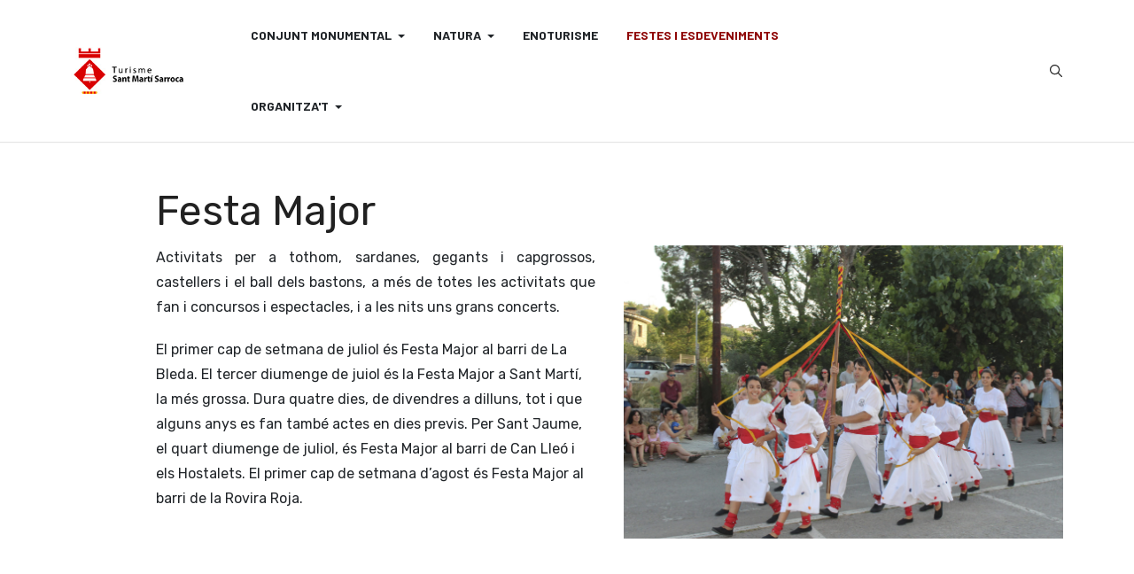

--- FILE ---
content_type: text/html; charset=utf-8
request_url: https://turismesantmartisarroca.cat/index.php?option=com_content&view=article&id=820:festa-major&catid=148&Itemid=422
body_size: 7254
content:
<!DOCTYPE html>
<html xmlns="http://www.w3.org/1999/xhtml" class="j4" xml:lang="ca-es" lang="ca-es" dir="ltr">

<head>
  
  <meta charset="utf-8">
	<meta name="author" content="Daniel Conner">
	<meta name="description" content="Lorem ipsum dolor sit amet, consectetur adipiscing elit, sed do eiusmod tempor incididunt ut labore et dolore magna aliqua.">
	<title>Turisme Sant Martí Sarroca - Festa Major</title>
	<link href="/images/favicon.png" rel="shortcut icon" type="image/vnd.microsoft.icon">
	<link href="https://turismesantmartisarroca.cat/index.php?option=com_finder&amp;view=search&amp;format=opensearch&amp;Itemid=109" rel="search" title="OpenSearch Turisme Sant Martí Sarroca" type="application/opensearchdescription+xml">
<link href="/plugins/system/t4/themes/base/vendors/font-awesome5/css/all.min.css?5f2fd37549bb7f7c949ae37c4f57a07a" rel="stylesheet" />
	<link href="/plugins/system/t4/themes/base/vendors/font-awesome/css/font-awesome.min.css?5f2fd37549bb7f7c949ae37c4f57a07a" rel="stylesheet" />
	<link href="/templates/ja_blockk/js/lightbox/ekko-lightbox.css?5f2fd37549bb7f7c949ae37c4f57a07a" rel="stylesheet" />
	<link href="/media/vendor/awesomplete/css/awesomplete.css?1.1.5" rel="stylesheet" />
	<link href="/media/vendor/joomla-custom-elements/css/joomla-alert.min.css?0.2.0" rel="stylesheet" />
	<link href="/modules/mod_jacontentlisting/assets/style.css" rel="stylesheet" />
	<link href="/plugins/system/jce/css/content.css?badb4208be409b1335b815dde676300e" rel="stylesheet" />
	<link href="/plugins/system/t4/themes/base/vendors/js-offcanvas/_css/js-offcanvas.css" rel="stylesheet" />
	<link href="https://fonts.googleapis.com/css?family=Barlow%3A700%2C%7CRubik%3A400%2C500%2C700%2C600" rel="stylesheet" />
	<link href="/modules/mod_eucookiesaccept/ecacc.css" rel="stylesheet" />
	<link href="https://fonts.googleapis.com/css?family=Open+Sans" rel="stylesheet" />
	<link href="/templates/ja_blockk/css/template.css" rel="stylesheet" />
	<link href="/media/t4/css/11-sub.css" rel="stylesheet" />
	<link href="/templates/ja_blockk/css/custom.css?r=804" rel="stylesheet" />
	<link href="https://fonts.googleapis.com/css?family=Open+Sans:400,400i,600,600i,700,700i&amp;subset=cyrillic,cyrillic-ext,latin-ext" rel="stylesheet" />
	<link href="/media/com_ingallery/css/frontend.css?v=2.1.10" rel="stylesheet" />
<script src="/media/vendor/jquery/js/jquery.min.js?3.6.0"></script>
	<script src="/templates/ja_blockk/js/imagesloaded.pkgd.min.js?5f2fd37549bb7f7c949ae37c4f57a07a"></script>
	<script src="/media/legacy/js/jquery-noconflict.min.js?04499b98c0305b16b373dff09fe79d1290976288"></script>
	<script src="/media/vendor/jquery-migrate/js/jquery-migrate.min.js?3.3.2"></script>
	<script src="/plugins/system/t4/themes/base/vendors/bootstrap/js/bootstrap.bundle.min.js?5f2fd37549bb7f7c949ae37c4f57a07a"></script>
	<script src="/templates/ja_blockk/js/jquery.cookie.js?5f2fd37549bb7f7c949ae37c4f57a07a"></script>
	<script src="/templates/ja_blockk/js/isotope.pkgd.min.js?5f2fd37549bb7f7c949ae37c4f57a07a"></script>
	<script src="/templates/ja_blockk/js/lightbox/ekko-lightbox.js?5f2fd37549bb7f7c949ae37c4f57a07a"></script>
	<script type="application/json" class="joomla-script-options new">{"joomla.jtext":{"MOD_FINDER_SEARCH_VALUE":"Cercar...","ERROR":"Error","MESSAGE":"Missatge","NOTICE":"Av\u00eds","WARNING":"Av\u00eds","JCLOSE":"Tanca","JOK":"B\u00c9","JOPEN":"Obre"},"finder-search":{"url":"\/index.php?option=com_finder&task=suggestions.suggest&format=json&tmpl=component&Itemid=109"},"system.paths":{"root":"","rootFull":"https:\/\/turismesantmartisarroca.cat\/","base":"","baseFull":"https:\/\/turismesantmartisarroca.cat\/"},"csrf.token":"b6a6fbd8bf2cce47c08c4c548c005b3a"}</script>
	<script src="/media/system/js/core.min.js?17121a112ecec3d656efe5c5f493429c9acf2179"></script>
	<script src="/media/com_finder/js/finder-es5.min.js?bad573eb3c559a3e1070529bf0ccb8d8745ba5f3" nomodule defer></script>
	<script src="/media/system/js/messages-es5.min.js?70b6651d6deab46dc8a25f03338f66f540cc62e2" nomodule defer></script>
	<script src="/media/vendor/bootstrap/js/bootstrap-es5.min.js?5.1.3" nomodule defer></script>
	<script src="/media/vendor/awesomplete/js/awesomplete.min.js?1.1.5" defer></script>
	<script src="/media/com_finder/js/finder.min.js?29fe670bb180ec95c613a0e6aa6df738d9de97d4" type="module"></script>
	<script src="/media/system/js/messages.min.js?7425e8d1cb9e4f061d5e30271d6d99b085344117" type="module"></script>
	<script src="/media/vendor/bootstrap/js/dropdown.min.js?5.1.3" type="module"></script>
	<script src="/media/vendor/bootstrap/js/collapse.min.js?5.1.3" type="module"></script>
	<script src="/plugins/system/t4/themes/base/vendors/js-offcanvas/_js/js-offcanvas.pkgd.js"></script>
	<script src="/plugins/system/t4/themes/base/vendors/bodyscrolllock/bodyScrollLock.min.js"></script>
	<script src="/plugins/system/t4/themes/base/js/offcanvas.js"></script>
	<script src="/templates/ja_blockk/js/template.js"></script>
	<script src="/plugins/system/t4/themes/base/js/base.js?5f2fd37549bb7f7c949ae37c4f57a07a"></script>
	<script src="/plugins/system/t4/themes/base/js/megamenu.js"></script>
	<script src="/media/com_ingallery/js/masonry.pkgd.min.js?v=2.1.10"></script>
	<script src="/media/com_ingallery/js/frontend.js?v=2.1.10"></script>
	<!-- Open Graph / Facebook -->
<meta property="og:type" content="article" />
<link rel="image_src" content="https://turismesantmartisarroca.cat/images/FM_Sant_Marti_Sarroca_2.jpg" />
<meta property="og:title" content="Festa Major">
<meta property="og:description" content="Turisme Sant Martí Sarroca" />
<meta property="og:url" content="/index.php?option=com_content&view=article&id=820&Itemid=422" />
<meta property="og:image" content="https://turismesantmartisarroca.cat/images/FM_Sant_Marti_Sarroca_2.jpg">

<!-- Twitter -->
<meta property="twitter:card" content="summary_large_image" />
<meta property="twitter:url" content="/index.php?option=com_content&view=article&id=820&Itemid=422" />
<meta property="twitter:title" content="Festa Major" />
<meta property="twitter:description" content="Turisme Sant Martí Sarroca" />
<meta property="twitter:image" content="https://turismesantmartisarroca.cat/images/FM_Sant_Marti_Sarroca_2.jpg" />
	<meta property="og:title" content="Festa Major"><meta property="og:image" content="https://turismesantmartisarroca.cat/images/FM_Sant_Marti_Sarroca_2.jpg">
	<script type="application/json" id="ingallery-cfg">{"ajax_url":"\/index.php?option=com_ingallery&task=gallery.view&language=ca-ES","ajax_data_url":"\/index.php?option=com_ingallery&task=picture.data&language=ca-ES","lang":{"error_title":"Unfortunately, an error occurred","system_error":"Sytem error. Please view logs for more information or enable display errors in InGallery components settings."}}</script>


  <!--[if lt IE 9]>
    <script src="/media/jui/js/html5.js"></script>
  <![endif]-->
  <meta name="viewport"  content="width=device-width, initial-scale=1, maximum-scale=1, user-scalable=yes"/>
  <style  type="text/css">
    @-webkit-viewport   { width: device-width; }
    @-moz-viewport      { width: device-width; }
    @-ms-viewport       { width: device-width; }
    @-o-viewport        { width: device-width; }
    @viewport           { width: device-width; }
  </style>
  <meta name="HandheldFriendly" content="true"/>
  <meta name="apple-mobile-web-app-capable" content="YES"/>
  <!-- //META FOR IOS & HANDHELD -->
  <!-- Google tag (gtag.js) -->
<script async src="https://www.googletagmanager.com/gtag/js?id=G-KWZ7G4BFM9"></script>
<script>
  window.dataLayer = window.dataLayer || [];
  function gtag(){dataLayer.push(arguments);}
  gtag('js', new Date());

  gtag('config', 'G-KWZ7G4BFM9');
</script>
</head>

<body class="site-freebie-1 navigation-freebie theme-default layout-freebie-1 nav-breakpoint-lg navigation-hide com_content view-article item-422" data-jver="4">
  
  <div class="t4-offcanvas" data-offcanvas-options='{"modifiers":"left,overlay"}' id="off-canvas-left" role="complementary" style="display:none;">
	<div class="t4-off-canvas-header">
	 		  <a href="https://turismesantmartisarroca.cat/" title="Turisme Sant Martí Sarroca">
	  	    	      <img class="logo-img-sm d-block d-sm-none" src="/images/logo-turisme.jpg" alt="Turisme Sant Martí Sarroca" />
	    	  	
	    	      <img class="logo-img d-none d-sm-block" src="/images/logo-turisme.jpg" alt="Turisme Sant Martí Sarroca" />
	    
	  	  </a>
	  		<button type="button" class="close js-offcanvas-close" data-dismiss="modal" aria-hidden="true">×</button>
	</div>

	<div class="t4-off-canvas-body menu-item-def" data-effect="def">
		<div class="t4-module module " id="Mod137"><div class="module-inner"><div class="module-ct"><nav class="navbar">
<ul class="nav navbar-nav ">
<li class="nav-item item-406 deeper dropdown parent" data-level=1><a href="/index.php?option=com_content&amp;view=article&amp;id=772&amp;Itemid=406" class="nav-link dropdown-toggle" role="button" aria-haspopup="true" aria-expanded="false" data-toggle="dropdown">Conjunt MONUMENTAL</a><ul class="dropdown-menu" data-bs-popper="static"><li class="nav-item item-407"><a href="/index.php?option=com_content&amp;view=article&amp;id=772&amp;Itemid=407" class="dropdown-item">Història</a></li><li class="nav-item item-408"><a href="/index.php?option=com_content&amp;view=article&amp;id=773&amp;Itemid=408" class="dropdown-item">Visites</a></li><li class="nav-item item-409"><a href="/index.php?option=com_content&amp;view=article&amp;id=774&amp;Itemid=409" class="dropdown-item">Compra Entrades </a></li><li class="nav-item item-410"><a href="/index.php?option=com_content&amp;view=article&amp;id=775&amp;Itemid=410" class="dropdown-item">Lloguer Espais </a></li></ul></li><li class="nav-item item-411 divider deeper dropdown parent" data-level=1><span class="separator  nav-link dropdown-toggle"  role="button"  aria-haspopup="true" aria-expanded="false">Natura</span>
<ul class="dropdown-menu" data-bs-popper="static"><li class="nav-item item-413"><a href="/index.php?option=com_content&amp;view=category&amp;layout=ja_blockk:news&amp;id=142&amp;Itemid=413" class="dropdown-item">Rutes</a></li></ul></li><li class="nav-item item-414"><a href="/index.php?option=com_content&amp;view=category&amp;layout=ja_blockk:news&amp;id=143&amp;Itemid=414" class="nav-link">Enoturisme</a></li><li class="nav-item item-422 current active"><a href="/index.php?option=com_content&amp;view=category&amp;layout=ja_blockk:news&amp;id=148&amp;Itemid=422" class="nav-link" aria-current="page">Festes i esdeveniments</a></li><li class="nav-item item-415 divider deeper dropdown parent" data-level=1><span class="separator  nav-link dropdown-toggle"  role="button"  aria-haspopup="true" aria-expanded="false">Organitza't</span>
<ul class="dropdown-menu" data-bs-popper="static"><li class="nav-item item-416"><a href="/index.php?option=com_content&amp;view=category&amp;layout=ja_blockk:news&amp;id=144&amp;Itemid=416" class="dropdown-item">On Menjar</a></li><li class="nav-item item-417"><a href="/index.php?option=com_content&amp;view=category&amp;layout=ja_blockk:news&amp;id=145&amp;Itemid=417" class="dropdown-item">On Dormir</a></li><li class="nav-item item-418"><a href="/index.php?option=com_content&amp;view=category&amp;layout=ja_blockk:news&amp;id=146&amp;Itemid=418" class="dropdown-item">Informació Pràctica</a></li></ul></li></ul></nav></div></div></div>
	</div>

	</div>
  <main>
    <div class="t4-wrapper">
      <div class="t4-content">
        <div class="t4-content-inner">
          
<div id="t4-mainnav" class="t4-section  t4-mainnav"><!-- HEADER BLOCK -->
<header id="t4-header-wrap" class="t4-header header-layout-1">
  <div class="t4-header-inner">
  	<div class="container">
	    <div class="row no-gutters d-flex align-items-center flex-nowrap">
				
				<div class="col-5 col-lg-2 t4-logo-header d-flex align-items-center">
					<span id="triggerButton" class="btn js-offcanvas-trigger t4-offcanvas-toggle d-lg-none" data-offcanvas-trigger="off-canvas-left"><i class="fa fa-bars toggle-bars"></i></span>
	        <div class="navbar-brand logo-image logo-control">
    <a href="/index.php" title="Turisme Sant Martí Sarroca">
            <img class="logo-img-sm d-block d-sm-none logo-sm-light" src="/images/logo-turisme.jpg#joomlaImage://local-images/logo-turisme.jpg?width=212&height=90" alt="Turisme Sant Martí Sarroca" />
      <img class="logo-img-sm d-block d-sm-none logo-sm-dark" src="/images/logo-turisme-sant-marti-sarroca.png#joomlaImage://local-images/logo-turisme-sant-marti-sarroca.png?width=220&height=78" alt="Turisme Sant Martí Sarroca" />
      	
          <img class="logo-img d-none d-sm-block logo-light" src="/images/logo-turisme.jpg#joomlaImage://local-images/logo-turisme.jpg?width=212&height=90" alt="Turisme Sant Martí Sarroca" />
      <img class="logo-img d-none d-sm-block logo-dark" src="/images/logo-turisme-sant-marti-sarroca.png#joomlaImage://local-images/logo-turisme-sant-marti-sarroca.png?width=220&height=78" alt="Turisme Sant Martí Sarroca" />
    
    </a>
  </div>

	      </div>

	      <div class="col-2 col-lg-8 t4-megamenu-wrap d-lg-flex justify-content-center col-xl-8">
	        <div class="t4-navbar">
	          
<nav class="navbar navbar-expand-lg">
<div id="t4-megamenu-superior" class="t4-megamenu collapse navbar-collapse slide animate" data-duration="400">

<ul class="nav navbar-nav level0"  itemscope="itemscope" itemtype="http://www.schema.org/SiteNavigationElement">
<li class="nav-item dropdown parent" data-id="406" itemprop="name" data-level="1"><a href="/index.php?option=com_content&amp;view=article&amp;id=772&amp;Itemid=406" class="nav-link dropdown-toggle" role="button" aria-haspopup="true" aria-expanded="false" data-toggle="dropdown">Conjunt MONUMENTAL<i class="item-caret"></i></a><div class="dropdown-menu level1" data-bs-popper="static"><div class="dropdown-menu-inner"><ul><li class="nav-item" data-id="407" itemprop="name" data-level="2"><a href="/index.php?option=com_content&amp;view=article&amp;id=772&amp;Itemid=407" class="dropdown-item">Història</a></li><li class="nav-item" data-id="408" itemprop="name" data-level="2"><a href="/index.php?option=com_content&amp;view=article&amp;id=773&amp;Itemid=408" class="dropdown-item">Visites</a></li><li class="nav-item" data-id="409" itemprop="name" data-level="2"><a href="/index.php?option=com_content&amp;view=article&amp;id=774&amp;Itemid=409" class="dropdown-item">Compra Entrades </a></li><li class="nav-item" data-id="410" itemprop="name" data-level="2"><a href="/index.php?option=com_content&amp;view=article&amp;id=775&amp;Itemid=410" class="dropdown-item">Lloguer Espais </a></li></ul></div></div></li><li class="nav-item divider dropdown parent" data-id="411" itemprop="name" data-level="1"><span class="separator  nav-link dropdown-toggle"  role="button"  aria-haspopup="true" aria-expanded="false">Natura<i class="item-caret"></i></span>
<div class="dropdown-menu level1" data-bs-popper="static"><div class="dropdown-menu-inner"><ul><li class="nav-item" data-id="413" itemprop="name" data-level="2"><a href="/index.php?option=com_content&amp;view=category&amp;layout=ja_blockk:news&amp;id=142&amp;Itemid=413" class="dropdown-item">Rutes</a></li></ul></div></div></li><li class="nav-item" data-id="414" itemprop="name" data-level="1"><a href="/index.php?option=com_content&amp;view=category&amp;layout=ja_blockk:news&amp;id=143&amp;Itemid=414" class="nav-link">Enoturisme</a></li><li class="nav-item current active" data-id="422" itemprop="name" data-level="1"><a href="/index.php?option=com_content&amp;view=category&amp;layout=ja_blockk:news&amp;id=148&amp;Itemid=422" class="nav-link" aria-current="page">Festes i esdeveniments</a></li><li class="nav-item divider dropdown parent" data-id="415" itemprop="name" data-level="1"><span class="separator  nav-link dropdown-toggle"  role="button"  aria-haspopup="true" aria-expanded="false">Organitza't<i class="item-caret"></i></span>
<div class="dropdown-menu level1" data-bs-popper="static"><div class="dropdown-menu-inner"><ul><li class="nav-item" data-id="416" itemprop="name" data-level="2"><a href="/index.php?option=com_content&amp;view=category&amp;layout=ja_blockk:news&amp;id=144&amp;Itemid=416" class="dropdown-item">On Menjar</a></li><li class="nav-item" data-id="417" itemprop="name" data-level="2"><a href="/index.php?option=com_content&amp;view=category&amp;layout=ja_blockk:news&amp;id=145&amp;Itemid=417" class="dropdown-item">On Dormir</a></li><li class="nav-item" data-id="418" itemprop="name" data-level="2"><a href="/index.php?option=com_content&amp;view=category&amp;layout=ja_blockk:news&amp;id=146&amp;Itemid=418" class="dropdown-item">Informació Pràctica</a></li></ul></div></div></li></ul></div>
</nav>

	        </div>
	      </div>
	      
	      <div class="col-5 col-lg-2 t4-header-right d-flex justify-content-end align-items-center">
	      	

	        
	        

	        <div class="head-search">
	          
<form class="mod-finder js-finder-searchform form-search" action="/index.php?option=com_finder&amp;view=search&amp;Itemid=109" method="get" role="search">
	<label for="mod-finder-searchword118" class="finder">Cercar</label><input type="text" name="q" id="mod-finder-searchword118" class="js-finder-search-query form-control" value="" placeholder="Cercar...">
			<input type="hidden" name="option" value="com_finder"><input type="hidden" name="view" value="search"><input type="hidden" name="Itemid" value="109"></form>

	        </div>
	      </div>
	    </div>
	  </div>
  </div>
</header>
<!-- // HEADER BLOCK --></div>






<div id="t4-main-body" class="t4-section  t4-main-body">
<div class="t4-section-inner container"><div class="t4-row row">
<div class="t4-col col-md">
<div id="system-message-container" aria-live="polite"></div>

<div class="com-content-article default-10 item-page has-sharing">
	<div class="full-width d-none">
		<div class="wrap-content">
			<div class="row no-gutters">
				<div class="col-sm-12 col-md-6">
					<div class="article-lead">
						<meta itemprop="inLanguage" content="ca-ES">

						
						
						
												
						
																			
						<!-- Article Title -->
												<div class="article-title">
															<h1 itemprop="headline">
									Festa Major								</h1>
							
														
							
							
							
						</div>
												<!-- // Article Title -->

						<!-- Meta Bottom -->
												<!--  // Meta Bottom -->

						<!-- Meta Top -->
													<dl class="article-info text-muted">

	
		<dt class="article-info-term">
							Anunci guardat amb èxit					</dt>

		
		
		
					<dd class="published">
	<span class="fa fa-calendar" aria-hidden="true"></span>
	<time datetime="2021-10-14T02:00:00+02:00" itemprop="datePublished">
		14 Octubre	</time>
</dd>
		
	
			
		
			</dl>
												<!-- Meta Top -->

											</div>
				</div>
				<div class="col-sm-12 col-md-6">
					<!-- Media Show -->
										<!-- // Media Show -->
				</div>
			</div>
		</div>
	</div>

	<div class="content-article mt-5" style="max-width: 100%;">
					
		
					<div class="sharing-tool">
				<!-- Go to www.addthis.com/dashboard to customize your tools -->
				<div class="addthis_inline_share_toolbox_rswu"></div>
			</div>
		
		<div class="content-article-lead has-sharing">
            <!-- Article Title -->
                        <div class="article-title">
                                    <h1 itemprop="headline">
                        Festa Major                    </h1>
                
                                
                
                
                
            </div>
                        <!-- // Article Title -->

            <!-- Meta Bottom -->
                        <!--  // Meta Bottom -->
            <div class="pull-right col-6 ml-3 pr-0 mb-3">
                                    					<figure class="pull-left item-image">
			<img src="/images/FM_Sant_Marti_Sarroca_2.jpg"
				 alt="Festa Major Sant Martí Sarrcoa"
				 itemprop="image"/>
					</figure>
	                            </div>

						
			
												</div>

		<div itemprop="articleBody" class="com-content-article__body has-sharing">


			
<p style="text-align: justify;">Activitats per a tothom, sardanes, gegants i capgrossos, castellers i el ball dels bastons, a més de totes les activitats que fan i concursos i espectacles, i a les nits uns grans concerts.</p>
<p>El primer cap de setmana de juliol és Festa Major al barri de La Bleda.&nbsp;El tercer diumenge de juiol és la Festa Major a Sant Martí, la més grossa. Dura quatre dies, de divendres a dilluns, tot i que alguns anys es fan també actes en dies previs. Per Sant Jaume, el quart diumenge de juliol, és Festa Major al barri de Can Lleó i els Hostalets. El primer cap de setmana d’agost és Festa Major al barri de la Rovira Roja.</p>
<p>&nbsp;</p>
			
			<div class="read-more">
						    </div>
		</div>

		
		
				
							</div>
</div>

</div>


</div></div>
</div>




<div id="t4-breadcrumbs" class="t4-section  t4-breadcrumbs">
<div class="t4-section-inner container"><nav role="navigation" aria-label="">
	<ol itemscope itemtype="https://schema.org/BreadcrumbList" class="mod-breadcrumbs breadcrumb">
					<li>
				Estàs aquí:&#160;
			</li>
		
						<li itemscope itemtype="https://schema.org/ListItem" class="mod-breadcrumbs__item breadcrumb-item"><a itemprop="item" href="/index.php?option=com_content&amp;view=featured&amp;Itemid=109" class="pathway"><span itemprop="name">Inici</span></a>											<span class="divider"></span>
					
					<meta itemprop="position" content="1">
				</li>
							<li itemscope itemtype="https://schema.org/ListItem" class="mod-breadcrumbs__item breadcrumb-item"><a itemprop="item" href="/index.php?option=com_content&amp;view=category&amp;layout=ja_blockk:news&amp;id=148&amp;Itemid=422" class="pathway"><span itemprop="name">Festes i esdeveniments</span></a>											<span class="divider"></span>
					
					<meta itemprop="position" content="2">
				</li>
							<li aria-current="page" itemprop="itemListElement" itemscope itemtype="https://schema.org/ListItem" class="mod-breadcrumbs__item breadcrumb-item active"><span itemprop="name">Festa Major</span>					<meta itemprop="position" content="3">
				</li>
				</ol>
</nav>
</div>
</div>

<div id="t4-footnav" class="t4-section  t4-footnav  t4-palette-dark">
<div class="t4-section-inner container"><div class="t4-row row">
<div class="t4-col footnav-1 col-12 col-sm">
<div class="t4-module module " id="Mod390"><div class="module-inner"><div class="module-ct"><!--googleoff: all-->
<div id="eca_banner"
    class="black"
    style="bottom:0px;text-align:center!important;
    background:url('https://turismesantmartisarroca.cat/modules/mod_eucookiesaccept/img/przez_b.png');border-color:#000;color:#fff;        ">
    <div class="row">
        <div class="col-md-8 nopadding">

            <p>
                <!-- <pre>Aquest lloc web fa servir cookies pròpies i de tercers per facilitar-te una experiència de navegació òptima i recollir informació anònima per millorar i adaptar-nos a les teves preferències i pautes de navegació. Navegar sense acceptar les cookies limitarà la visibilitat i funcions del web.</pre>-->
                Aquest lloc web fa servir cookies pròpies i de tercers per facilitar-te una experiència de navegació òptima i recollir informació anònima per millorar i adaptar-nos a les teves preferències i pautes de navegació. Navegar sense acceptar les cookies limitarà la visibilitat i funcions del web.                            </p>
        </div>
        <div class="col-md-4">
            <div class="row">

                                <div class="col-md-6  nopadding">
                    <div class="accept" style=";">Acceptar cookies</div>
                    </div>
                                        <div class="col-md-6 nopadding">
                                                    <span class="infoplus" style=""><a target="_blank" style="color:#0088CC;" href="https://turismesantmartisarroca.cat/legal/proteccio-de-dades">Modificar-ne la configuració</a></span>
                                                        </div>
                                    </div>
        </div>
    </div>
</div>


<script type="text/javascript">
    jQuery(document).ready(function () {

    function setCookie(c_name,value,exdays)
    {
        var exdate=new Date();
        exdate.setDate(exdate.getDate() + exdays);
        var c_value=escape(value) + ((exdays==null) ? "" : "; expires="+exdate.toUTCString()) + "; path=/";
        document.cookie=c_name + "=" + c_value;
    }

    function readCookie(name) {
        var nameEQ = name + "=";
        var eca = document.cookie.split(';');
        for(var i=0;i < eca.length;i++) {
            var c = eca[i];
            while (c.charAt(0)==' ') c = c.substring(1,c.length);
            if (c.indexOf(nameEQ) == 0) return c.substring(nameEQ.length,c.length);
            }
        return null;
    }

    var $eca_banner = jQuery('#eca_banner');
    var $eca_infoplus = jQuery('.infoplus.info_modal');
    var $eca_info = jQuery('#eca_info');
    var $eca_info_close = jQuery('.eca_info_close');
    var $eca_infoaccept = jQuery('.accept');

    var cookieaccept = readCookie('cookieaccept');
    if(!(cookieaccept == "yes")){

        $eca_banner.delay(1000).slideDown('fast');
        $eca_infoplus.click(function(){
            $eca_info.fadeIn("fast");
        });
        $eca_info_close.click(function(){
            $eca_info.fadeOut("slow");
        });
        $eca_infoaccept.click(function(){
            setCookie("cookieaccept","yes",365);
            jQuery.post('https://turismesantmartisarroca.cat/index.php', 'set_cookie=1', function(){});
            $eca_banner.slideUp('slow');
            $eca_info.fadeOut("slow");
        });
       }
    });
</script>
<!--googleon: all-->
</div></div></div><div class="t4-module module " id="Mod398"><div class="module-inner"><h3 class="module-title "><span>Turisme Sant Martí Sarroca</span></h3><div class="module-ct">

<div class="custom"  >
	<p><a href="https://www.google.com/search?client=safari&amp;rls=en&amp;q=ajuntament+sant+sarroca&amp;ie=UTF-8&amp;oe=UTF-8" target="_blank" rel="noopener"><img src="/images/logo-Ajuntament-inferior.png" alt="Ajuntament Sant Martí Sarroca" width="200" height="85" /></a></p>
<p>Aquesta web és un projecte de l'<a href="https://www.google.com/search?client=safari&amp;rls=en&amp;q=ajuntament+sant+sarroca&amp;ie=UTF-8&amp;oe=UTF-8" target="_blank" rel="noopener">Ajuntament de Sant Martí Sarroca</a></p>
<p>Mail: <a href="mailto:hola@turismesantmartisarroca.cat" target="_blank">hola@turismesantmartisarroca.cat</a></p>
<p><a href="/legal/avis-legal">Avís legal</a><br /><a href="/legal/proteccio-de-dades">Protecció de dades</a></p></div>
</div></div></div>
</div>
<div class="t4-col footnav-2 col-12 col-sm">
<div class="t4-module module " id="Mod407"><div class="module-inner"><h3 class="module-title "><span>Conjunt Monumental</span></h3><div class="module-ct">

<div class="custom"  >
	<p>Av. del Castell, 99&nbsp; <br />08731 - Sant Martí Sarroca - Barcelona<br />Nom de contacte: Josep Forcada i Galvany<br />Telèfon: 93 899 16 69<br />Mail: <a href="mailto:castell@turismesantmartisarroca.cat" target="_blank">castell@turismesantmartisarroca.cat</a></p>
<p>Horari d'estiu (Abril – Octubre): Matí: 10h. a 14h. Tarda: 16h. a 20h. De dilluns a dimecres, tancat.</p>
<p>Horari d'hivern (Novembre - Març): Matí: 10h. a 14h. Tarda: 15h. a 18h. De dilluns a dimecres, tancat.</p></div>
</div></div></div><div class="t4-module module " id="Mod408"><div class="module-inner"><div class="module-ct">

<div class="custom"  >
	<p><a href="https://instagram.com/turismesantmartisarroca?igshid=YmMyMTA2M2Y=" target="_blank" rel="noopener"><img src="/images/instagram-icona.png" alt="" width="50" height="50" style="margin-top: -10px;" loading="lazy" data-path="local-images:/instagram-icona.png" /></a> <a href="mailto:castell@turismesantmartisarroca.cat" target="_blank" rel="noopener"><img src="/images/entrades-gris.png" alt="" width="170" style="margin-top: -50px;" loading="lazy" data-path="local-images:/entrades-gris.png" /></a></p></div>
</div></div></div>
</div>
<div class="t4-col footnav-3 col-12 col-sm">
<div class="t4-module module " id="Mod400"><div class="module-inner"><h3 class="module-title "><span>Col·laboradors i certificació</span></h3><div class="module-ct">

<div class="custom"  >
	<div class="logos-container">
<div class="logo-item"><img src="/images/logos/gencat-3.png" alt="Generalitat de Catalunya" class="logo" loading="lazy" data-path="local-images:/logos/gencat-3.png" /></div>
<div class="logo-item"><img src="/images/logos/diba-2.png" alt="Diputació de Barcelona" class="logo" loading="lazy" data-path="local-images:/logos/diba-2.png" /></div>
<div class="logo-item"><img src="/images/logos/ccap-5.png" alt="Consell Comarcal Alt Penedès" class="logo" loading="lazy" data-path="local-images:/logos/ccap-5.png" /></div>
<div class="logo-item"><img src="/images/logos/penedes.png" alt="Consorci de Promoció Turística del Penedès" class="logo" loading="lazy" data-path="local-images:/logos/penedes.png" /></div>
</div>
<p style="margin-top: 30px; margin-left:10px;"><img src="/images/logos/biosphere.png" alt="Biosphere Certified" width="80" loading="lazy" data-path="local-images:/logos/biosphere.png" /></p></div>
</div></div></div>
</div>
</div></div>
</div>

<a href='javascript:' id='back-to-top'><i class='fa fa-chevron-up'></i></a>
        </div>
      </div>
    </div>
  </main>
  <!-- Go to www.addthis.com/dashboard to customize your tools --> <script type="text/javascript" src="//s7.addthis.com/js/300/addthis_widget.js#pubid=ra-58a27ef72c87e4f9"></script>
<script>
(function(c,d){"JUri"in d||(d.JUri="https://turismesantmartisarroca.cat/");c.addEventListener("click",function(a){var b=a.target?a.target.closest('[class*="ba-click-lightbox-form-"], [href*="ba-click-lightbox-form-"]'):null;if(b){a.preventDefault();if("pending"==b.clicked)return!1;b.clicked="pending";"formsAppClk"in window?formsAppClk.click(b):(a=document.createElement("script"),a.src=JUri+"components/com_baforms/assets/js/click-trigger.js",a.onload=function(){formsAppClk.click(b)},
c.head.append(a))}})})(document,window);
</script>
</body>
</html>


--- FILE ---
content_type: text/css
request_url: https://turismesantmartisarroca.cat/templates/ja_blockk/css/template.css
body_size: 63810
content:
@charset "UTF-8";
/**
 *------------------------------------------------------------------------------
 * @package       T4 Framework - Free Template for Joomla!
 *------------------------------------------------------------------------------
 * @copyright     Copyright (C) 2004-2021 JoomlArt.com. All Rights Reserved.
 * @license       GNU General Public License version 2 or later; see LICENSE.txt
 * @authors       JoomlArt
 *------------------------------------------------------------------------------
 */
/**
 *------------------------------------------------------------------------------
 * @package       T4_Blank - Free Template for Joomla!
 *------------------------------------------------------------------------------
 * @copyright     Copyright (C) 2004-2019 JoomlArt.com. All Rights Reserved.
 * @license       GNU General Public License version 2 or later; see LICENSE.txt
 * @authors       JoomlArt
 *------------------------------------------------------------------------------
**/
*,
*::before,
*::after {
  -webkit-box-sizing: border-box;
          box-sizing: border-box;
}

html {
  font-family: sans-serif;
  line-height: 1.15;
  -webkit-text-size-adjust: 100%;
  -webkit-tap-highlight-color: rgba(0, 0, 0, 0);
}

article, aside, figcaption, figure, footer, header, hgroup, main, nav, section {
  display: block;
}

body {
  margin: 0;
  font-family: Roboto, -apple-system, BlinkMacSystemFont, "Segoe UI", Roboto, "Helvetica Neue", Arial, sans-serif, "Apple Color Emoji", "Segoe UI Emoji", "Segoe UI Symbol";
  font-size: 1rem;
  font-weight: 400;
  line-height: 1.5;
  color: var(--body-text-color);
  text-align: left;
  background-color: var(--body-bg-color);
}

[tabindex="-1"]:focus {
  outline: 0 !important;
}

hr {
  -webkit-box-sizing: content-box;
          box-sizing: content-box;
  height: 0;
  overflow: visible;
}

h1, h2, h3, h4, h5, h6 {
  margin-top: 0;
  margin-bottom: 0.53335rem;
}

p {
  margin-top: 0;
  margin-bottom: 20px;
}

abbr[title],
abbr[data-original-title] {
  text-decoration: underline;
  -webkit-text-decoration: underline dotted;
          text-decoration: underline dotted;
  cursor: help;
  border-bottom: 0;
  -webkit-text-decoration-skip-ink: none;
          text-decoration-skip-ink: none;
}

address {
  margin-bottom: 1rem;
  font-style: normal;
  line-height: inherit;
}

ol,
ul,
dl {
  margin-top: 0;
  margin-bottom: 1rem;
}

ol ol,
ul ul,
ol ul,
ul ol {
  margin-bottom: 0;
}

dt {
  font-weight: 600;
}

dd {
  margin-bottom: 0.5rem;
  margin-left: 0;
}

blockquote {
  margin: 0 0 1rem;
}

b,
strong {
  font-weight: bolder;
}

small {
  font-size: 80%;
}

sub,
sup {
  position: relative;
  font-size: 75%;
  line-height: 0;
  vertical-align: baseline;
}

sub {
  bottom: -0.25em;
}

sup {
  top: -0.5em;
}

a {
  color: #007bff;
  text-decoration: none;
  background-color: transparent;
}
a:hover {
  color: #0056b3;
  text-decoration: none;
}

a:not([href]):not([tabindex]) {
  color: inherit;
  text-decoration: none;
}
a:not([href]):not([tabindex]):hover, a:not([href]):not([tabindex]):focus {
  color: inherit;
  text-decoration: none;
}
a:not([href]):not([tabindex]):focus {
  outline: 0;
}

pre,
code,
kbd,
samp {
  font-family: "SFMono-Regular", Menlo, Monaco, Consolas, "Liberation Mono", "Courier New", monospace;
  font-size: 1em;
}

pre {
  margin-top: 0;
  margin-bottom: 1rem;
  overflow: auto;
}

figure {
  margin: 0 0 1rem;
}

img {
  vertical-align: middle;
  border-style: none;
}

svg {
  overflow: hidden;
  vertical-align: middle;
}

table {
  border-collapse: collapse;
}

caption {
  padding-top: 0.75rem;
  padding-bottom: 0.75rem;
  color: #6c757d;
  text-align: left;
  caption-side: bottom;
}

th {
  text-align: inherit;
}

label {
  display: inline-block;
  margin-bottom: 0.5rem;
}

button {
  border-radius: 0;
}

button:focus {
  outline: 1px dotted;
  outline: 5px auto -webkit-focus-ring-color;
}

input,
button,
select,
optgroup,
textarea {
  margin: 0;
  font-family: inherit;
  font-size: inherit;
  line-height: inherit;
}

button,
input {
  overflow: visible;
}

button,
select {
  text-transform: none;
}

select {
  word-wrap: normal;
}

button,
[type=button],
[type=reset],
[type=submit] {
  -webkit-appearance: button;
}

button:not(:disabled),
[type=button]:not(:disabled),
[type=reset]:not(:disabled),
[type=submit]:not(:disabled) {
  cursor: pointer;
}

button::-moz-focus-inner,
[type=button]::-moz-focus-inner,
[type=reset]::-moz-focus-inner,
[type=submit]::-moz-focus-inner {
  padding: 0;
  border-style: none;
}

input[type=radio],
input[type=checkbox] {
  -webkit-box-sizing: border-box;
          box-sizing: border-box;
  padding: 0;
}

input[type=date],
input[type=time],
input[type=datetime-local],
input[type=month] {
  -webkit-appearance: listbox;
}

textarea {
  overflow: auto;
  resize: vertical;
}

fieldset {
  min-width: 0;
  padding: 0;
  margin: 0;
  border: 0;
}

legend {
  display: block;
  width: 100%;
  max-width: 100%;
  padding: 0;
  margin-bottom: 0.5rem;
  font-size: 1.5rem;
  line-height: inherit;
  color: inherit;
  white-space: normal;
}

progress {
  vertical-align: baseline;
}

[type=number]::-webkit-inner-spin-button,
[type=number]::-webkit-outer-spin-button {
  height: auto;
}

[type=search] {
  outline-offset: -2px;
  -webkit-appearance: none;
}

[type=search]::-webkit-search-decoration {
  -webkit-appearance: none;
}

::-webkit-file-upload-button {
  font: inherit;
  -webkit-appearance: button;
}

output {
  display: inline-block;
}

summary {
  display: list-item;
  cursor: pointer;
}

template {
  display: none;
}

[hidden] {
  display: none !important;
}

h1, h2, h3, h4, h5, h6,
.h1, .h2, .h3, .h4, .h5, .h6 {
  margin-bottom: 0.53335rem;
  font-family: inherit;
  font-weight: 500;
  line-height: 1.2;
  color: inherit;
}

h1, .h1 {
  font-size: 2.5rem;
}

h2, .h2 {
  font-size: 2rem;
}

h3, .h3 {
  font-size: 1.75rem;
}

h4, .h4 {
  font-size: 1.5rem;
}

h5, .h5 {
  font-size: 1.25rem;
}

h6, .h6 {
  font-size: 1rem;
}

.lead {
  font-size: 1.25rem;
  font-weight: 300;
}

.display-1 {
  font-size: 6rem;
  font-weight: 300;
  line-height: 1.2;
}

.display-2 {
  font-size: 5.5rem;
  font-weight: 300;
  line-height: 1.2;
}

.display-3 {
  font-size: 4.5rem;
  font-weight: 300;
  line-height: 1.2;
}

.display-4 {
  font-size: 3.5rem;
  font-weight: 300;
  line-height: 1.2;
}

hr {
  margin-top: 1rem;
  margin-bottom: 1rem;
  border: 0;
  border-top: 1px solid #eee;
}

small,
.small {
  font-size: 0.725rem;
  font-weight: 400;
}

mark,
.mark {
  padding: 0.2em;
  background-color: #fcf8e3;
}

.list-unstyled {
  padding-left: 0;
  list-style: none;
}

.list-inline {
  padding-left: 0;
  list-style: none;
}

.list-inline-item {
  display: inline-block;
}
.list-inline-item:not(:last-child) {
  margin-right: 5px;
}

.initialism {
  font-size: 90%;
  text-transform: uppercase;
}

.blockquote {
  margin-bottom: 1.0667rem;
  font-size: 1.6rem;
}

.blockquote-footer {
  display: block;
  font-size: 80%;
  color: #6c757d;
}
.blockquote-footer::before {
  content: "— ";
}

.img-fluid {
  max-width: 100%;
  height: auto;
}

.img-thumbnail {
  padding: 0.25rem;
  background-color: var(--body-bg-color);
  border: 1px solid #ddd;
  border-radius: 0;
  max-width: 100%;
  height: auto;
}

.figure {
  display: inline-block;
}

.figure-img {
  margin-bottom: 0.53335rem;
  line-height: 1;
}

.figure-caption {
  font-size: 90%;
  color: #6c757d;
}

code {
  font-size: 90%;
  color: #bd4147;
  word-break: break-word;
}
a > code {
  color: inherit;
}

kbd {
  padding: 0.2rem 0.4rem;
  font-size: 87.5%;
  color: #fff;
  background-color: #212529;
  border-radius: 0;
}
kbd kbd {
  padding: 0;
  font-size: 100%;
  font-weight: 700;
}

pre {
  display: block;
  font-size: 90%;
  color: #212529;
}
pre code {
  font-size: inherit;
  color: inherit;
  word-break: normal;
}

.pre-scrollable {
  max-height: 340px;
  overflow-y: scroll;
}

.container {
  width: 100%;
  padding-right: 16px;
  padding-left: 16px;
  margin-right: auto;
  margin-left: auto;
}
@media (min-width: 576px) {
  .container {
    max-width: 540px;
  }
}
@media (min-width: 768px) {
  .container {
    max-width: 720px;
  }
}
@media (min-width: 992px) {
  .container {
    max-width: 960px;
  }
}
@media (min-width: 1200px) {
  .container {
    max-width: 1152px;
  }
}

.container-fluid {
  width: 100%;
  padding-right: 16px;
  padding-left: 16px;
  margin-right: auto;
  margin-left: auto;
}

.row {
  display: -webkit-box;
  display: -ms-flexbox;
  display: flex;
  -ms-flex-wrap: wrap;
      flex-wrap: wrap;
  margin-right: -16px;
  margin-left: -16px;
}

.no-gutters {
  margin-right: 0;
  margin-left: 0;
}
.no-gutters > .col,
.no-gutters > [class*=col-] {
  padding-right: 0;
  padding-left: 0;
}

.col-xl,
.col-xl-auto, .col-xl-12, .col-xl-11, .col-xl-10, .col-xl-9, .col-xl-8, .col-xl-7, .col-xl-6, .col-xl-5, .col-xl-4, .col-xl-3, .col-xl-2, .col-xl-1, .col-lg,
.col-lg-auto, .col-lg-12, .col-lg-11, .col-lg-10, .col-lg-9, .col-lg-8, .col-lg-7, .col-lg-6, .col-lg-5, .col-lg-4, .col-lg-3, .col-lg-2, .col-lg-1, .col-md,
.col-md-auto, .col-md-12, .col-md-11, .col-md-10, .col-md-9, .col-md-8, .col-md-7, .col-md-6, .col-md-5, .col-md-4, .col-md-3, .col-md-2, .col-md-1, .col-sm,
.col-sm-auto, .col-sm-12, .col-sm-11, .col-sm-10, .col-sm-9, .col-sm-8, .col-sm-7, .col-sm-6, .col-sm-5, .col-sm-4, .col-sm-3, .col-sm-2, .col-sm-1, .col,
.col-auto, .col-12, .col-11, .col-10, .col-9, .col-8, .col-7, .col-6, .col-5, .col-4, .col-3, .col-2, .col-1 {
  position: relative;
  width: 100%;
  padding-right: 16px;
  padding-left: 16px;
}

.col {
  -ms-flex-preferred-size: 0;
      flex-basis: 0;
  -webkit-box-flex: 1;
      -ms-flex-positive: 1;
          flex-grow: 1;
  max-width: 100%;
}

.col-auto {
  -webkit-box-flex: 0;
      -ms-flex: 0 0 auto;
          flex: 0 0 auto;
  width: auto;
  max-width: 100%;
}

.col-1 {
  -webkit-box-flex: 0;
      -ms-flex: 0 0 8.3333333333%;
          flex: 0 0 8.3333333333%;
  max-width: 8.3333333333%;
}

.col-2 {
  -webkit-box-flex: 0;
      -ms-flex: 0 0 16.6666666667%;
          flex: 0 0 16.6666666667%;
  max-width: 16.6666666667%;
}

.col-3 {
  -webkit-box-flex: 0;
      -ms-flex: 0 0 25%;
          flex: 0 0 25%;
  max-width: 25%;
}

.col-4 {
  -webkit-box-flex: 0;
      -ms-flex: 0 0 33.3333333333%;
          flex: 0 0 33.3333333333%;
  max-width: 33.3333333333%;
}

.col-5 {
  -webkit-box-flex: 0;
      -ms-flex: 0 0 41.6666666667%;
          flex: 0 0 41.6666666667%;
  max-width: 41.6666666667%;
}

.col-6 {
  -webkit-box-flex: 0;
      -ms-flex: 0 0 50%;
          flex: 0 0 50%;
  max-width: 50%;
}

.col-7 {
  -webkit-box-flex: 0;
      -ms-flex: 0 0 58.3333333333%;
          flex: 0 0 58.3333333333%;
  max-width: 58.3333333333%;
}

.col-8 {
  -webkit-box-flex: 0;
      -ms-flex: 0 0 66.6666666667%;
          flex: 0 0 66.6666666667%;
  max-width: 66.6666666667%;
}

.col-9 {
  -webkit-box-flex: 0;
      -ms-flex: 0 0 75%;
          flex: 0 0 75%;
  max-width: 75%;
}

.col-10 {
  -webkit-box-flex: 0;
      -ms-flex: 0 0 83.3333333333%;
          flex: 0 0 83.3333333333%;
  max-width: 83.3333333333%;
}

.col-11 {
  -webkit-box-flex: 0;
      -ms-flex: 0 0 91.6666666667%;
          flex: 0 0 91.6666666667%;
  max-width: 91.6666666667%;
}

.col-12 {
  -webkit-box-flex: 0;
      -ms-flex: 0 0 100%;
          flex: 0 0 100%;
  max-width: 100%;
}

.order-first {
  -webkit-box-ordinal-group: 0;
      -ms-flex-order: -1;
          order: -1;
}

.order-last {
  -webkit-box-ordinal-group: 14;
      -ms-flex-order: 13;
          order: 13;
}

.order-0 {
  -webkit-box-ordinal-group: 1;
      -ms-flex-order: 0;
          order: 0;
}

.order-1 {
  -webkit-box-ordinal-group: 2;
      -ms-flex-order: 1;
          order: 1;
}

.order-2 {
  -webkit-box-ordinal-group: 3;
      -ms-flex-order: 2;
          order: 2;
}

.order-3 {
  -webkit-box-ordinal-group: 4;
      -ms-flex-order: 3;
          order: 3;
}

.order-4 {
  -webkit-box-ordinal-group: 5;
      -ms-flex-order: 4;
          order: 4;
}

.order-5 {
  -webkit-box-ordinal-group: 6;
      -ms-flex-order: 5;
          order: 5;
}

.order-6 {
  -webkit-box-ordinal-group: 7;
      -ms-flex-order: 6;
          order: 6;
}

.order-7 {
  -webkit-box-ordinal-group: 8;
      -ms-flex-order: 7;
          order: 7;
}

.order-8 {
  -webkit-box-ordinal-group: 9;
      -ms-flex-order: 8;
          order: 8;
}

.order-9 {
  -webkit-box-ordinal-group: 10;
      -ms-flex-order: 9;
          order: 9;
}

.order-10 {
  -webkit-box-ordinal-group: 11;
      -ms-flex-order: 10;
          order: 10;
}

.order-11 {
  -webkit-box-ordinal-group: 12;
      -ms-flex-order: 11;
          order: 11;
}

.order-12 {
  -webkit-box-ordinal-group: 13;
      -ms-flex-order: 12;
          order: 12;
}

.offset-1 {
  margin-left: 8.3333333333%;
}

.offset-2 {
  margin-left: 16.6666666667%;
}

.offset-3 {
  margin-left: 25%;
}

.offset-4 {
  margin-left: 33.3333333333%;
}

.offset-5 {
  margin-left: 41.6666666667%;
}

.offset-6 {
  margin-left: 50%;
}

.offset-7 {
  margin-left: 58.3333333333%;
}

.offset-8 {
  margin-left: 66.6666666667%;
}

.offset-9 {
  margin-left: 75%;
}

.offset-10 {
  margin-left: 83.3333333333%;
}

.offset-11 {
  margin-left: 91.6666666667%;
}

@media (min-width: 576px) {
  .col-sm {
    -ms-flex-preferred-size: 0;
        flex-basis: 0;
    -webkit-box-flex: 1;
        -ms-flex-positive: 1;
            flex-grow: 1;
    max-width: 100%;
  }

  .col-sm-auto {
    -webkit-box-flex: 0;
        -ms-flex: 0 0 auto;
            flex: 0 0 auto;
    width: auto;
    max-width: 100%;
  }

  .col-sm-1 {
    -webkit-box-flex: 0;
        -ms-flex: 0 0 8.3333333333%;
            flex: 0 0 8.3333333333%;
    max-width: 8.3333333333%;
  }

  .col-sm-2 {
    -webkit-box-flex: 0;
        -ms-flex: 0 0 16.6666666667%;
            flex: 0 0 16.6666666667%;
    max-width: 16.6666666667%;
  }

  .col-sm-3 {
    -webkit-box-flex: 0;
        -ms-flex: 0 0 25%;
            flex: 0 0 25%;
    max-width: 25%;
  }

  .col-sm-4 {
    -webkit-box-flex: 0;
        -ms-flex: 0 0 33.3333333333%;
            flex: 0 0 33.3333333333%;
    max-width: 33.3333333333%;
  }

  .col-sm-5 {
    -webkit-box-flex: 0;
        -ms-flex: 0 0 41.6666666667%;
            flex: 0 0 41.6666666667%;
    max-width: 41.6666666667%;
  }

  .col-sm-6 {
    -webkit-box-flex: 0;
        -ms-flex: 0 0 50%;
            flex: 0 0 50%;
    max-width: 50%;
  }

  .col-sm-7 {
    -webkit-box-flex: 0;
        -ms-flex: 0 0 58.3333333333%;
            flex: 0 0 58.3333333333%;
    max-width: 58.3333333333%;
  }

  .col-sm-8 {
    -webkit-box-flex: 0;
        -ms-flex: 0 0 66.6666666667%;
            flex: 0 0 66.6666666667%;
    max-width: 66.6666666667%;
  }

  .col-sm-9 {
    -webkit-box-flex: 0;
        -ms-flex: 0 0 75%;
            flex: 0 0 75%;
    max-width: 75%;
  }

  .col-sm-10 {
    -webkit-box-flex: 0;
        -ms-flex: 0 0 83.3333333333%;
            flex: 0 0 83.3333333333%;
    max-width: 83.3333333333%;
  }

  .col-sm-11 {
    -webkit-box-flex: 0;
        -ms-flex: 0 0 91.6666666667%;
            flex: 0 0 91.6666666667%;
    max-width: 91.6666666667%;
  }

  .col-sm-12 {
    -webkit-box-flex: 0;
        -ms-flex: 0 0 100%;
            flex: 0 0 100%;
    max-width: 100%;
  }

  .order-sm-first {
    -webkit-box-ordinal-group: 0;
        -ms-flex-order: -1;
            order: -1;
  }

  .order-sm-last {
    -webkit-box-ordinal-group: 14;
        -ms-flex-order: 13;
            order: 13;
  }

  .order-sm-0 {
    -webkit-box-ordinal-group: 1;
        -ms-flex-order: 0;
            order: 0;
  }

  .order-sm-1 {
    -webkit-box-ordinal-group: 2;
        -ms-flex-order: 1;
            order: 1;
  }

  .order-sm-2 {
    -webkit-box-ordinal-group: 3;
        -ms-flex-order: 2;
            order: 2;
  }

  .order-sm-3 {
    -webkit-box-ordinal-group: 4;
        -ms-flex-order: 3;
            order: 3;
  }

  .order-sm-4 {
    -webkit-box-ordinal-group: 5;
        -ms-flex-order: 4;
            order: 4;
  }

  .order-sm-5 {
    -webkit-box-ordinal-group: 6;
        -ms-flex-order: 5;
            order: 5;
  }

  .order-sm-6 {
    -webkit-box-ordinal-group: 7;
        -ms-flex-order: 6;
            order: 6;
  }

  .order-sm-7 {
    -webkit-box-ordinal-group: 8;
        -ms-flex-order: 7;
            order: 7;
  }

  .order-sm-8 {
    -webkit-box-ordinal-group: 9;
        -ms-flex-order: 8;
            order: 8;
  }

  .order-sm-9 {
    -webkit-box-ordinal-group: 10;
        -ms-flex-order: 9;
            order: 9;
  }

  .order-sm-10 {
    -webkit-box-ordinal-group: 11;
        -ms-flex-order: 10;
            order: 10;
  }

  .order-sm-11 {
    -webkit-box-ordinal-group: 12;
        -ms-flex-order: 11;
            order: 11;
  }

  .order-sm-12 {
    -webkit-box-ordinal-group: 13;
        -ms-flex-order: 12;
            order: 12;
  }

  .offset-sm-0 {
    margin-left: 0;
  }

  .offset-sm-1 {
    margin-left: 8.3333333333%;
  }

  .offset-sm-2 {
    margin-left: 16.6666666667%;
  }

  .offset-sm-3 {
    margin-left: 25%;
  }

  .offset-sm-4 {
    margin-left: 33.3333333333%;
  }

  .offset-sm-5 {
    margin-left: 41.6666666667%;
  }

  .offset-sm-6 {
    margin-left: 50%;
  }

  .offset-sm-7 {
    margin-left: 58.3333333333%;
  }

  .offset-sm-8 {
    margin-left: 66.6666666667%;
  }

  .offset-sm-9 {
    margin-left: 75%;
  }

  .offset-sm-10 {
    margin-left: 83.3333333333%;
  }

  .offset-sm-11 {
    margin-left: 91.6666666667%;
  }
}
@media (min-width: 768px) {
  .col-md {
    -ms-flex-preferred-size: 0;
        flex-basis: 0;
    -webkit-box-flex: 1;
        -ms-flex-positive: 1;
            flex-grow: 1;
    max-width: 100%;
  }

  .col-md-auto {
    -webkit-box-flex: 0;
        -ms-flex: 0 0 auto;
            flex: 0 0 auto;
    width: auto;
    max-width: 100%;
  }

  .col-md-1 {
    -webkit-box-flex: 0;
        -ms-flex: 0 0 8.3333333333%;
            flex: 0 0 8.3333333333%;
    max-width: 8.3333333333%;
  }

  .col-md-2 {
    -webkit-box-flex: 0;
        -ms-flex: 0 0 16.6666666667%;
            flex: 0 0 16.6666666667%;
    max-width: 16.6666666667%;
  }

  .col-md-3 {
    -webkit-box-flex: 0;
        -ms-flex: 0 0 25%;
            flex: 0 0 25%;
    max-width: 25%;
  }

  .col-md-4 {
    -webkit-box-flex: 0;
        -ms-flex: 0 0 33.3333333333%;
            flex: 0 0 33.3333333333%;
    max-width: 33.3333333333%;
  }

  .col-md-5 {
    -webkit-box-flex: 0;
        -ms-flex: 0 0 41.6666666667%;
            flex: 0 0 41.6666666667%;
    max-width: 41.6666666667%;
  }

  .col-md-6 {
    -webkit-box-flex: 0;
        -ms-flex: 0 0 50%;
            flex: 0 0 50%;
    max-width: 50%;
  }

  .col-md-7 {
    -webkit-box-flex: 0;
        -ms-flex: 0 0 58.3333333333%;
            flex: 0 0 58.3333333333%;
    max-width: 58.3333333333%;
  }

  .col-md-8 {
    -webkit-box-flex: 0;
        -ms-flex: 0 0 66.6666666667%;
            flex: 0 0 66.6666666667%;
    max-width: 66.6666666667%;
  }

  .col-md-9 {
    -webkit-box-flex: 0;
        -ms-flex: 0 0 75%;
            flex: 0 0 75%;
    max-width: 75%;
  }

  .col-md-10 {
    -webkit-box-flex: 0;
        -ms-flex: 0 0 83.3333333333%;
            flex: 0 0 83.3333333333%;
    max-width: 83.3333333333%;
  }

  .col-md-11 {
    -webkit-box-flex: 0;
        -ms-flex: 0 0 91.6666666667%;
            flex: 0 0 91.6666666667%;
    max-width: 91.6666666667%;
  }

  .col-md-12 {
    -webkit-box-flex: 0;
        -ms-flex: 0 0 100%;
            flex: 0 0 100%;
    max-width: 100%;
  }

  .order-md-first {
    -webkit-box-ordinal-group: 0;
        -ms-flex-order: -1;
            order: -1;
  }

  .order-md-last {
    -webkit-box-ordinal-group: 14;
        -ms-flex-order: 13;
            order: 13;
  }

  .order-md-0 {
    -webkit-box-ordinal-group: 1;
        -ms-flex-order: 0;
            order: 0;
  }

  .order-md-1 {
    -webkit-box-ordinal-group: 2;
        -ms-flex-order: 1;
            order: 1;
  }

  .order-md-2 {
    -webkit-box-ordinal-group: 3;
        -ms-flex-order: 2;
            order: 2;
  }

  .order-md-3 {
    -webkit-box-ordinal-group: 4;
        -ms-flex-order: 3;
            order: 3;
  }

  .order-md-4 {
    -webkit-box-ordinal-group: 5;
        -ms-flex-order: 4;
            order: 4;
  }

  .order-md-5 {
    -webkit-box-ordinal-group: 6;
        -ms-flex-order: 5;
            order: 5;
  }

  .order-md-6 {
    -webkit-box-ordinal-group: 7;
        -ms-flex-order: 6;
            order: 6;
  }

  .order-md-7 {
    -webkit-box-ordinal-group: 8;
        -ms-flex-order: 7;
            order: 7;
  }

  .order-md-8 {
    -webkit-box-ordinal-group: 9;
        -ms-flex-order: 8;
            order: 8;
  }

  .order-md-9 {
    -webkit-box-ordinal-group: 10;
        -ms-flex-order: 9;
            order: 9;
  }

  .order-md-10 {
    -webkit-box-ordinal-group: 11;
        -ms-flex-order: 10;
            order: 10;
  }

  .order-md-11 {
    -webkit-box-ordinal-group: 12;
        -ms-flex-order: 11;
            order: 11;
  }

  .order-md-12 {
    -webkit-box-ordinal-group: 13;
        -ms-flex-order: 12;
            order: 12;
  }

  .offset-md-0 {
    margin-left: 0;
  }

  .offset-md-1 {
    margin-left: 8.3333333333%;
  }

  .offset-md-2 {
    margin-left: 16.6666666667%;
  }

  .offset-md-3 {
    margin-left: 25%;
  }

  .offset-md-4 {
    margin-left: 33.3333333333%;
  }

  .offset-md-5 {
    margin-left: 41.6666666667%;
  }

  .offset-md-6 {
    margin-left: 50%;
  }

  .offset-md-7 {
    margin-left: 58.3333333333%;
  }

  .offset-md-8 {
    margin-left: 66.6666666667%;
  }

  .offset-md-9 {
    margin-left: 75%;
  }

  .offset-md-10 {
    margin-left: 83.3333333333%;
  }

  .offset-md-11 {
    margin-left: 91.6666666667%;
  }
}
@media (min-width: 992px) {
  .col-lg {
    -ms-flex-preferred-size: 0;
        flex-basis: 0;
    -webkit-box-flex: 1;
        -ms-flex-positive: 1;
            flex-grow: 1;
    max-width: 100%;
  }

  .col-lg-auto {
    -webkit-box-flex: 0;
        -ms-flex: 0 0 auto;
            flex: 0 0 auto;
    width: auto;
    max-width: 100%;
  }

  .col-lg-1 {
    -webkit-box-flex: 0;
        -ms-flex: 0 0 8.3333333333%;
            flex: 0 0 8.3333333333%;
    max-width: 8.3333333333%;
  }

  .col-lg-2 {
    -webkit-box-flex: 0;
        -ms-flex: 0 0 16.6666666667%;
            flex: 0 0 16.6666666667%;
    max-width: 16.6666666667%;
  }

  .col-lg-3 {
    -webkit-box-flex: 0;
        -ms-flex: 0 0 25%;
            flex: 0 0 25%;
    max-width: 25%;
  }

  .col-lg-4 {
    -webkit-box-flex: 0;
        -ms-flex: 0 0 33.3333333333%;
            flex: 0 0 33.3333333333%;
    max-width: 33.3333333333%;
  }

  .col-lg-5 {
    -webkit-box-flex: 0;
        -ms-flex: 0 0 41.6666666667%;
            flex: 0 0 41.6666666667%;
    max-width: 41.6666666667%;
  }

  .col-lg-6 {
    -webkit-box-flex: 0;
        -ms-flex: 0 0 50%;
            flex: 0 0 50%;
    max-width: 50%;
  }

  .col-lg-7 {
    -webkit-box-flex: 0;
        -ms-flex: 0 0 58.3333333333%;
            flex: 0 0 58.3333333333%;
    max-width: 58.3333333333%;
  }

  .col-lg-8 {
    -webkit-box-flex: 0;
        -ms-flex: 0 0 66.6666666667%;
            flex: 0 0 66.6666666667%;
    max-width: 66.6666666667%;
  }

  .col-lg-9 {
    -webkit-box-flex: 0;
        -ms-flex: 0 0 75%;
            flex: 0 0 75%;
    max-width: 75%;
  }

  .col-lg-10 {
    -webkit-box-flex: 0;
        -ms-flex: 0 0 83.3333333333%;
            flex: 0 0 83.3333333333%;
    max-width: 83.3333333333%;
  }

  .col-lg-11 {
    -webkit-box-flex: 0;
        -ms-flex: 0 0 91.6666666667%;
            flex: 0 0 91.6666666667%;
    max-width: 91.6666666667%;
  }

  .col-lg-12 {
    -webkit-box-flex: 0;
        -ms-flex: 0 0 100%;
            flex: 0 0 100%;
    max-width: 100%;
  }

  .order-lg-first {
    -webkit-box-ordinal-group: 0;
        -ms-flex-order: -1;
            order: -1;
  }

  .order-lg-last {
    -webkit-box-ordinal-group: 14;
        -ms-flex-order: 13;
            order: 13;
  }

  .order-lg-0 {
    -webkit-box-ordinal-group: 1;
        -ms-flex-order: 0;
            order: 0;
  }

  .order-lg-1 {
    -webkit-box-ordinal-group: 2;
        -ms-flex-order: 1;
            order: 1;
  }

  .order-lg-2 {
    -webkit-box-ordinal-group: 3;
        -ms-flex-order: 2;
            order: 2;
  }

  .order-lg-3 {
    -webkit-box-ordinal-group: 4;
        -ms-flex-order: 3;
            order: 3;
  }

  .order-lg-4 {
    -webkit-box-ordinal-group: 5;
        -ms-flex-order: 4;
            order: 4;
  }

  .order-lg-5 {
    -webkit-box-ordinal-group: 6;
        -ms-flex-order: 5;
            order: 5;
  }

  .order-lg-6 {
    -webkit-box-ordinal-group: 7;
        -ms-flex-order: 6;
            order: 6;
  }

  .order-lg-7 {
    -webkit-box-ordinal-group: 8;
        -ms-flex-order: 7;
            order: 7;
  }

  .order-lg-8 {
    -webkit-box-ordinal-group: 9;
        -ms-flex-order: 8;
            order: 8;
  }

  .order-lg-9 {
    -webkit-box-ordinal-group: 10;
        -ms-flex-order: 9;
            order: 9;
  }

  .order-lg-10 {
    -webkit-box-ordinal-group: 11;
        -ms-flex-order: 10;
            order: 10;
  }

  .order-lg-11 {
    -webkit-box-ordinal-group: 12;
        -ms-flex-order: 11;
            order: 11;
  }

  .order-lg-12 {
    -webkit-box-ordinal-group: 13;
        -ms-flex-order: 12;
            order: 12;
  }

  .offset-lg-0 {
    margin-left: 0;
  }

  .offset-lg-1 {
    margin-left: 8.3333333333%;
  }

  .offset-lg-2 {
    margin-left: 16.6666666667%;
  }

  .offset-lg-3 {
    margin-left: 25%;
  }

  .offset-lg-4 {
    margin-left: 33.3333333333%;
  }

  .offset-lg-5 {
    margin-left: 41.6666666667%;
  }

  .offset-lg-6 {
    margin-left: 50%;
  }

  .offset-lg-7 {
    margin-left: 58.3333333333%;
  }

  .offset-lg-8 {
    margin-left: 66.6666666667%;
  }

  .offset-lg-9 {
    margin-left: 75%;
  }

  .offset-lg-10 {
    margin-left: 83.3333333333%;
  }

  .offset-lg-11 {
    margin-left: 91.6666666667%;
  }
}
@media (min-width: 1200px) {
  .col-xl {
    -ms-flex-preferred-size: 0;
        flex-basis: 0;
    -webkit-box-flex: 1;
        -ms-flex-positive: 1;
            flex-grow: 1;
    max-width: 100%;
  }

  .col-xl-auto {
    -webkit-box-flex: 0;
        -ms-flex: 0 0 auto;
            flex: 0 0 auto;
    width: auto;
    max-width: 100%;
  }

  .col-xl-1 {
    -webkit-box-flex: 0;
        -ms-flex: 0 0 8.3333333333%;
            flex: 0 0 8.3333333333%;
    max-width: 8.3333333333%;
  }

  .col-xl-2 {
    -webkit-box-flex: 0;
        -ms-flex: 0 0 16.6666666667%;
            flex: 0 0 16.6666666667%;
    max-width: 16.6666666667%;
  }

  .col-xl-3 {
    -webkit-box-flex: 0;
        -ms-flex: 0 0 25%;
            flex: 0 0 25%;
    max-width: 25%;
  }

  .col-xl-4 {
    -webkit-box-flex: 0;
        -ms-flex: 0 0 33.3333333333%;
            flex: 0 0 33.3333333333%;
    max-width: 33.3333333333%;
  }

  .col-xl-5 {
    -webkit-box-flex: 0;
        -ms-flex: 0 0 41.6666666667%;
            flex: 0 0 41.6666666667%;
    max-width: 41.6666666667%;
  }

  .col-xl-6 {
    -webkit-box-flex: 0;
        -ms-flex: 0 0 50%;
            flex: 0 0 50%;
    max-width: 50%;
  }

  .col-xl-7 {
    -webkit-box-flex: 0;
        -ms-flex: 0 0 58.3333333333%;
            flex: 0 0 58.3333333333%;
    max-width: 58.3333333333%;
  }

  .col-xl-8 {
    -webkit-box-flex: 0;
        -ms-flex: 0 0 66.6666666667%;
            flex: 0 0 66.6666666667%;
    max-width: 66.6666666667%;
  }

  .col-xl-9 {
    -webkit-box-flex: 0;
        -ms-flex: 0 0 75%;
            flex: 0 0 75%;
    max-width: 75%;
  }

  .col-xl-10 {
    -webkit-box-flex: 0;
        -ms-flex: 0 0 83.3333333333%;
            flex: 0 0 83.3333333333%;
    max-width: 83.3333333333%;
  }

  .col-xl-11 {
    -webkit-box-flex: 0;
        -ms-flex: 0 0 91.6666666667%;
            flex: 0 0 91.6666666667%;
    max-width: 91.6666666667%;
  }

  .col-xl-12 {
    -webkit-box-flex: 0;
        -ms-flex: 0 0 100%;
            flex: 0 0 100%;
    max-width: 100%;
  }

  .order-xl-first {
    -webkit-box-ordinal-group: 0;
        -ms-flex-order: -1;
            order: -1;
  }

  .order-xl-last {
    -webkit-box-ordinal-group: 14;
        -ms-flex-order: 13;
            order: 13;
  }

  .order-xl-0 {
    -webkit-box-ordinal-group: 1;
        -ms-flex-order: 0;
            order: 0;
  }

  .order-xl-1 {
    -webkit-box-ordinal-group: 2;
        -ms-flex-order: 1;
            order: 1;
  }

  .order-xl-2 {
    -webkit-box-ordinal-group: 3;
        -ms-flex-order: 2;
            order: 2;
  }

  .order-xl-3 {
    -webkit-box-ordinal-group: 4;
        -ms-flex-order: 3;
            order: 3;
  }

  .order-xl-4 {
    -webkit-box-ordinal-group: 5;
        -ms-flex-order: 4;
            order: 4;
  }

  .order-xl-5 {
    -webkit-box-ordinal-group: 6;
        -ms-flex-order: 5;
            order: 5;
  }

  .order-xl-6 {
    -webkit-box-ordinal-group: 7;
        -ms-flex-order: 6;
            order: 6;
  }

  .order-xl-7 {
    -webkit-box-ordinal-group: 8;
        -ms-flex-order: 7;
            order: 7;
  }

  .order-xl-8 {
    -webkit-box-ordinal-group: 9;
        -ms-flex-order: 8;
            order: 8;
  }

  .order-xl-9 {
    -webkit-box-ordinal-group: 10;
        -ms-flex-order: 9;
            order: 9;
  }

  .order-xl-10 {
    -webkit-box-ordinal-group: 11;
        -ms-flex-order: 10;
            order: 10;
  }

  .order-xl-11 {
    -webkit-box-ordinal-group: 12;
        -ms-flex-order: 11;
            order: 11;
  }

  .order-xl-12 {
    -webkit-box-ordinal-group: 13;
        -ms-flex-order: 12;
            order: 12;
  }

  .offset-xl-0 {
    margin-left: 0;
  }

  .offset-xl-1 {
    margin-left: 8.3333333333%;
  }

  .offset-xl-2 {
    margin-left: 16.6666666667%;
  }

  .offset-xl-3 {
    margin-left: 25%;
  }

  .offset-xl-4 {
    margin-left: 33.3333333333%;
  }

  .offset-xl-5 {
    margin-left: 41.6666666667%;
  }

  .offset-xl-6 {
    margin-left: 50%;
  }

  .offset-xl-7 {
    margin-left: 58.3333333333%;
  }

  .offset-xl-8 {
    margin-left: 66.6666666667%;
  }

  .offset-xl-9 {
    margin-left: 75%;
  }

  .offset-xl-10 {
    margin-left: 83.3333333333%;
  }

  .offset-xl-11 {
    margin-left: 91.6666666667%;
  }
}
.table {
  width: 100%;
  margin-bottom: 1.0667rem;
  color: #212529;
  background-color: transparent;
}
.table th,
.table td {
  padding: 0.75rem;
  vertical-align: top;
  border-top: 1px solid var(--border-color);
}
.table thead th {
  vertical-align: bottom;
  border-bottom: 2px solid var(--border-color);
}
.table tbody + tbody {
  border-top: 2px solid var(--border-color);
}

.table-sm th,
.table-sm td {
  padding: 0.3rem;
}

.table-bordered {
  border: 1px solid var(--border-color);
}
.table-bordered th,
.table-bordered td {
  border: 1px solid var(--border-color);
}
.table-bordered thead th,
.table-bordered thead td {
  border-bottom-width: 2px;
}

.table-borderless th,
.table-borderless td,
.table-borderless thead th,
.table-borderless tbody + tbody {
  border: 0;
}

.table-striped tbody tr:nth-of-type(odd) {
  background-color: rgba(0, 0, 0, 0.04);
}

.table-hover tbody tr:hover {
  color: #212529;
  background-color: rgba(255, 193, 7, 0.08);
}

.table-primary,
.table-primary > th,
.table-primary > td {
  background-color: #b8d7f7;
}
.table-primary th,
.table-primary td,
.table-primary thead th,
.table-primary tbody + tbody {
  border-color: #7ab5f0;
}

.table-hover .table-primary:hover {
  background-color: #a1caf4;
}
.table-hover .table-primary:hover > td,
.table-hover .table-primary:hover > th {
  background-color: #a1caf4;
}

.table-secondary,
.table-secondary > th,
.table-secondary > td {
  background-color: #d6d8db;
}
.table-secondary th,
.table-secondary td,
.table-secondary thead th,
.table-secondary tbody + tbody {
  border-color: #b3b7bb;
}

.table-hover .table-secondary:hover {
  background-color: #c8cbcf;
}
.table-hover .table-secondary:hover > td,
.table-hover .table-secondary:hover > th {
  background-color: #c8cbcf;
}

.table-success,
.table-success > th,
.table-success > td {
  background-color: #bff0e7;
}
.table-success th,
.table-success td,
.table-success thead th,
.table-success tbody + tbody {
  border-color: #88e4d3;
}

.table-hover .table-success:hover {
  background-color: #aaebdf;
}
.table-hover .table-success:hover > td,
.table-hover .table-success:hover > th {
  background-color: #aaebdf;
}

.table-info,
.table-info > th,
.table-info > td {
  background-color: #bee5eb;
}
.table-info th,
.table-info td,
.table-info thead th,
.table-info tbody + tbody {
  border-color: #86cfda;
}

.table-hover .table-info:hover {
  background-color: #abdde5;
}
.table-hover .table-info:hover > td,
.table-hover .table-info:hover > th {
  background-color: #abdde5;
}

.table-warning,
.table-warning > th,
.table-warning > td {
  background-color: #eee7da;
}
.table-warning th,
.table-warning td,
.table-warning thead th,
.table-warning tbody + tbody {
  border-color: #dfd3bb;
}

.table-hover .table-warning:hover {
  background-color: #e6dcc9;
}
.table-hover .table-warning:hover > td,
.table-hover .table-warning:hover > th {
  background-color: #e6dcc9;
}

.table-danger,
.table-danger > th,
.table-danger > td {
  background-color: #f5c6c6;
}
.table-danger th,
.table-danger td,
.table-danger thead th,
.table-danger tbody + tbody {
  border-color: #ec9595;
}

.table-hover .table-danger:hover {
  background-color: #f1b0b0;
}
.table-hover .table-danger:hover > td,
.table-hover .table-danger:hover > th {
  background-color: #f1b0b0;
}

.table-light,
.table-light > th,
.table-light > td {
  background-color: #e8eaed;
}
.table-light th,
.table-light td,
.table-light thead th,
.table-light tbody + tbody {
  border-color: #d4d9dd;
}

.table-hover .table-light:hover {
  background-color: #dadde2;
}
.table-hover .table-light:hover > td,
.table-hover .table-light:hover > th {
  background-color: #dadde2;
}

.table-dark,
.table-dark > th,
.table-dark > td {
  background-color: #c6c8ca;
}
.table-dark th,
.table-dark td,
.table-dark thead th,
.table-dark tbody + tbody {
  border-color: #95999c;
}

.table-hover .table-dark:hover {
  background-color: #b9bbbe;
}
.table-hover .table-dark:hover > td,
.table-hover .table-dark:hover > th {
  background-color: #b9bbbe;
}

.table-white,
.table-white > th,
.table-white > td {
  background-color: white;
}
.table-white th,
.table-white td,
.table-white thead th,
.table-white tbody + tbody {
  border-color: white;
}

.table-hover .table-white:hover {
  background-color: #f2f2f2;
}
.table-hover .table-white:hover > td,
.table-hover .table-white:hover > th {
  background-color: #f2f2f2;
}

.table-black,
.table-black > th,
.table-black > td {
  background-color: #b8b8b8;
}
.table-black th,
.table-black td,
.table-black thead th,
.table-black tbody + tbody {
  border-color: #7a7a7a;
}

.table-hover .table-black:hover {
  background-color: #ababab;
}
.table-hover .table-black:hover > td,
.table-hover .table-black:hover > th {
  background-color: #ababab;
}

.table-active,
.table-active > th,
.table-active > td {
  background-color: rgba(255, 193, 7, 0.08);
}

.table-hover .table-active:hover {
  background-color: rgba(237, 177, 0, 0.08);
}
.table-hover .table-active:hover > td,
.table-hover .table-active:hover > th {
  background-color: rgba(237, 177, 0, 0.08);
}

.table .thead-dark th {
  color: var(--body-bg-color);
  background-color: #212529;
  border-color: #32383e;
}
.table .thead-light th {
  color: #495057;
  background-color: #eee;
  border-color: var(--border-color);
}

.table-dark {
  color: var(--body-bg-color);
  background-color: #212529;
}
.table-dark th,
.table-dark td,
.table-dark thead th {
  border-color: #32383e;
}
.table-dark.table-bordered {
  border: 0;
}
.table-dark.table-striped tbody tr:nth-of-type(odd) {
  background-color: rgba(255, 255, 255, 0.05);
}
.table-dark.table-hover tbody tr:hover {
  color: #fff;
  background-color: rgba(255, 255, 255, 0.075);
}

@media (max-width: 575.98px) {
  .table-responsive-sm {
    display: block;
    width: 100%;
    overflow-x: auto;
    -webkit-overflow-scrolling: touch;
  }
  .table-responsive-sm > .table-bordered {
    border: 0;
  }
}
@media (max-width: 767.98px) {
  .table-responsive-md {
    display: block;
    width: 100%;
    overflow-x: auto;
    -webkit-overflow-scrolling: touch;
  }
  .table-responsive-md > .table-bordered {
    border: 0;
  }
}
@media (max-width: 991.98px) {
  .table-responsive-lg {
    display: block;
    width: 100%;
    overflow-x: auto;
    -webkit-overflow-scrolling: touch;
  }
  .table-responsive-lg > .table-bordered {
    border: 0;
  }
}
@media (max-width: 1199.98px) {
  .table-responsive-xl {
    display: block;
    width: 100%;
    overflow-x: auto;
    -webkit-overflow-scrolling: touch;
  }
  .table-responsive-xl > .table-bordered {
    border: 0;
  }
}
.table-responsive {
  display: block;
  width: 100%;
  overflow-x: auto;
  -webkit-overflow-scrolling: touch;
}
.table-responsive > .table-bordered {
  border: 0;
}

.form-control, .inputbox {
  display: block;
  width: 100%;
  height: calc(1.7em + 36px + 4px);
  padding: 18px 16px;
  font-size: 0.9375rem;
  font-weight: 400;
  line-height: 1.7;
  color: var(--body-text-color);
  background-color: var(--body-bg-color);
  background-clip: padding-box;
  border: 1px solid var(--input-border-color);
  border-radius: 0;
  -webkit-transition: border-color 0.15s ease-in-out, -webkit-box-shadow 0.15s ease-in-out;
  transition: border-color 0.15s ease-in-out, -webkit-box-shadow 0.15s ease-in-out;
  transition: border-color 0.15s ease-in-out, box-shadow 0.15s ease-in-out;
  transition: border-color 0.15s ease-in-out, box-shadow 0.15s ease-in-out, -webkit-box-shadow 0.15s ease-in-out;
}
@media (prefers-reduced-motion: reduce) {
  .form-control, .inputbox {
    -webkit-transition: none;
    transition: none;
  }
}
.form-control::-ms-expand, .inputbox::-ms-expand {
  background-color: transparent;
  border: 0;
}
.form-control:focus, .inputbox:focus {
  color: var(--body-text-color);
  background-color: var(--body-bg-color);
  border-color: var(--input-border-focus-color);
  outline: 0;
  -webkit-box-shadow: none;
          box-shadow: none;
}
.form-control::-webkit-input-placeholder, .inputbox::-webkit-input-placeholder {
  color: #6c757d;
  opacity: 1;
}
.form-control::-moz-placeholder, .inputbox::-moz-placeholder {
  color: #6c757d;
  opacity: 1;
}
.form-control:-ms-input-placeholder, .inputbox:-ms-input-placeholder {
  color: #6c757d;
  opacity: 1;
}
.form-control::-ms-input-placeholder, .inputbox::-ms-input-placeholder {
  color: #6c757d;
  opacity: 1;
}
.form-control::placeholder, .inputbox::placeholder {
  color: #6c757d;
  opacity: 1;
}
.form-control:disabled, .inputbox:disabled, .form-control[readonly], [readonly].inputbox {
  background-color: #eee;
  opacity: 1;
}

select.form-control:focus::-ms-value, select.inputbox:focus::-ms-value {
  color: var(--body-text-color);
  background-color: var(--body-bg-color);
}

.form-control-file,
.form-control-range {
  display: block;
  width: 100%;
}

.col-form-label {
  padding-top: calc(18px + 1px);
  padding-bottom: calc(18px + 1px);
  margin-bottom: 0;
  font-size: inherit;
  line-height: 1.7;
}

.col-form-label-lg {
  padding-top: calc(19px + 1px);
  padding-bottom: calc(19px + 1px);
  font-size: 0.875rem;
  line-height: 1.7;
}

.col-form-label-sm {
  padding-top: calc(5px + 1px);
  padding-bottom: calc(5px + 1px);
  font-size: 0.875rem;
  line-height: 1.7;
}

.form-control-plaintext {
  display: block;
  width: 100%;
  padding-top: 18px;
  padding-bottom: 18px;
  margin-bottom: 0;
  line-height: 1.7;
  color: var(--body-text-color);
  background-color: transparent;
  border: solid transparent;
  border-width: 1px 0;
}
.form-control-plaintext.form-control-sm, .form-control-plaintext.form-control-lg {
  padding-right: 0;
  padding-left: 0;
}

.form-control-sm {
  height: calc(1.7em + 10px + 4px);
  padding: 5px 10px;
  font-size: 0.875rem;
  line-height: 1.7;
  border-radius: 0;
}

.form-control-lg {
  height: calc(1.7em + 38px + 4px);
  padding: 19px 24px;
  font-size: 0.875rem;
  line-height: 1.7;
  border-radius: 0;
}

select.form-control[size], select[size].inputbox, select.form-control[multiple], select[multiple].inputbox {
  height: auto;
}

textarea.form-control, textarea.inputbox {
  height: auto;
}

.form-group, .control-group {
  margin-bottom: 1rem;
}

.form-text {
  display: block;
  margin-top: 0.25rem;
}

.form-row {
  display: -webkit-box;
  display: -ms-flexbox;
  display: flex;
  -ms-flex-wrap: wrap;
      flex-wrap: wrap;
  margin-right: -5px;
  margin-left: -5px;
}
.form-row > .col,
.form-row > [class*=col-] {
  padding-right: 5px;
  padding-left: 5px;
}

.form-check, .radio,
.checkbox {
  position: relative;
  display: block;
  padding-left: 1.25rem;
}

.form-check-input, .contact .email-copy > input[type=checkbox] {
  position: absolute;
  margin-top: 0.3rem;
  margin-left: -1.25rem;
}
.form-check-input:disabled ~ .form-check-label, .contact .email-copy > input[type=checkbox]:disabled ~ .form-check-label {
  color: #6c757d;
}

.form-check-label {
  margin-bottom: 0;
}

.form-check-inline, label.radio,
label.checkbox {
  display: -webkit-inline-box;
  display: -ms-inline-flexbox;
  display: inline-flex;
  -webkit-box-align: center;
      -ms-flex-align: center;
          align-items: center;
  padding-left: 0;
  margin-right: 0.75rem;
}
.form-check-inline .form-check-input, .form-check-inline .contact .email-copy > input[type=checkbox], .contact .form-check-inline .email-copy > input[type=checkbox], label.radio .form-check-input, label.radio .contact .email-copy > input[type=checkbox], .contact label.radio .email-copy > input[type=checkbox],
label.checkbox .form-check-input,
label.checkbox .contact .email-copy > input[type=checkbox],
.contact label.checkbox .email-copy > input[type=checkbox] {
  position: static;
  margin-top: 0;
  margin-right: 0.3125rem;
  margin-left: 0;
}

.valid-feedback {
  display: none;
  width: 100%;
  margin-top: 0.25rem;
  font-size: 80%;
  color: #28a745;
}

.valid-tooltip {
  position: absolute;
  top: 100%;
  z-index: 5;
  display: none;
  max-width: 100%;
  padding: 0.25rem 0.5rem;
  margin-top: 0.1rem;
  font-size: 0.875rem;
  line-height: 1.5;
  color: #fff;
  background-color: rgba(40, 167, 69, 0.9);
  border-radius: 0.25rem;
}

.was-validated .form-control:valid, .was-validated .inputbox:valid, .form-control.is-valid, .is-valid.inputbox {
  border-color: #28a745;
  padding-right: calc(1.7em + 36px);
  background-image: url("data:image/svg+xml,%3csvg xmlns='http://www.w3.org/2000/svg' viewBox='0 0 8 8'%3e%3cpath fill='%2328a745' d='M2.3 6.73L.6 4.53c-.4-1.04.46-1.4 1.1-.8l1.1 1.4 3.4-3.8c.6-.63 1.6-.27 1.2.7l-4 4.6c-.43.5-.8.4-1.1.1z'/%3e%3c/svg%3e");
  background-repeat: no-repeat;
  background-position: center right calc(0.425em + 9px);
  background-size: calc(0.85em + 18px) calc(0.85em + 18px);
}
.was-validated .form-control:valid:focus, .was-validated .inputbox:valid:focus, .form-control.is-valid:focus, .is-valid.inputbox:focus {
  border-color: #28a745;
  -webkit-box-shadow: 0 0 0 0.2rem rgba(40, 167, 69, 0.25);
          box-shadow: 0 0 0 0.2rem rgba(40, 167, 69, 0.25);
}
.was-validated .form-control:valid ~ .valid-feedback, .was-validated .inputbox:valid ~ .valid-feedback,
.was-validated .form-control:valid ~ .valid-tooltip,
.was-validated .inputbox:valid ~ .valid-tooltip, .form-control.is-valid ~ .valid-feedback, .is-valid.inputbox ~ .valid-feedback,
.form-control.is-valid ~ .valid-tooltip,
.is-valid.inputbox ~ .valid-tooltip {
  display: block;
}

.was-validated textarea.form-control:valid, .was-validated textarea.inputbox:valid, textarea.form-control.is-valid, textarea.is-valid.inputbox {
  padding-right: calc(1.7em + 36px);
  background-position: top calc(0.425em + 9px) right calc(0.425em + 9px);
}

.was-validated .custom-select:valid, .custom-select.is-valid {
  border-color: #28a745;
  padding-right: calc((1em + 0.75rem) * 3 / 4 + 1.75rem);
  background: url("data:image/svg+xml,%3csvg xmlns='http://www.w3.org/2000/svg' viewBox='0 0 4 5'%3e%3cpath fill='%23343a40' d='M2 0L0 2h4zm0 5L0 3h4z'/%3e%3c/svg%3e") no-repeat right 0.75rem center/8px 10px, url("data:image/svg+xml,%3csvg xmlns='http://www.w3.org/2000/svg' viewBox='0 0 8 8'%3e%3cpath fill='%2328a745' d='M2.3 6.73L.6 4.53c-.4-1.04.46-1.4 1.1-.8l1.1 1.4 3.4-3.8c.6-.63 1.6-.27 1.2.7l-4 4.6c-.43.5-.8.4-1.1.1z'/%3e%3c/svg%3e") #fff no-repeat center right 1.75rem/calc(0.75em + 0.375rem) calc(0.75em + 0.375rem);
}
.was-validated .custom-select:valid:focus, .custom-select.is-valid:focus {
  border-color: #28a745;
  -webkit-box-shadow: 0 0 0 0.2rem rgba(40, 167, 69, 0.25);
          box-shadow: 0 0 0 0.2rem rgba(40, 167, 69, 0.25);
}
.was-validated .custom-select:valid ~ .valid-feedback,
.was-validated .custom-select:valid ~ .valid-tooltip, .custom-select.is-valid ~ .valid-feedback,
.custom-select.is-valid ~ .valid-tooltip {
  display: block;
}

.was-validated .form-control-file:valid ~ .valid-feedback,
.was-validated .form-control-file:valid ~ .valid-tooltip, .form-control-file.is-valid ~ .valid-feedback,
.form-control-file.is-valid ~ .valid-tooltip {
  display: block;
}

.was-validated .form-check-input:valid ~ .form-check-label, .was-validated .contact .email-copy > input[type=checkbox]:valid ~ .form-check-label, .contact .was-validated .email-copy > input[type=checkbox]:valid ~ .form-check-label, .form-check-input.is-valid ~ .form-check-label, .contact .email-copy > input.is-valid[type=checkbox] ~ .form-check-label {
  color: #28a745;
}
.was-validated .form-check-input:valid ~ .valid-feedback, .was-validated .contact .email-copy > input[type=checkbox]:valid ~ .valid-feedback, .contact .was-validated .email-copy > input[type=checkbox]:valid ~ .valid-feedback,
.was-validated .form-check-input:valid ~ .valid-tooltip,
.was-validated .contact .email-copy > input[type=checkbox]:valid ~ .valid-tooltip,
.contact .was-validated .email-copy > input[type=checkbox]:valid ~ .valid-tooltip, .form-check-input.is-valid ~ .valid-feedback, .contact .email-copy > input.is-valid[type=checkbox] ~ .valid-feedback,
.form-check-input.is-valid ~ .valid-tooltip,
.contact .email-copy > input.is-valid[type=checkbox] ~ .valid-tooltip {
  display: block;
}

.was-validated .custom-control-input:valid ~ .custom-control-label, .custom-control-input.is-valid ~ .custom-control-label {
  color: #28a745;
}
.was-validated .custom-control-input:valid ~ .custom-control-label::before, .custom-control-input.is-valid ~ .custom-control-label::before {
  border-color: #28a745;
}
.was-validated .custom-control-input:valid ~ .valid-feedback,
.was-validated .custom-control-input:valid ~ .valid-tooltip, .custom-control-input.is-valid ~ .valid-feedback,
.custom-control-input.is-valid ~ .valid-tooltip {
  display: block;
}
.was-validated .custom-control-input:valid:checked ~ .custom-control-label::before, .custom-control-input.is-valid:checked ~ .custom-control-label::before {
  border-color: #34ce57;
  background-color: #34ce57;
}
.was-validated .custom-control-input:valid:focus ~ .custom-control-label::before, .custom-control-input.is-valid:focus ~ .custom-control-label::before {
  -webkit-box-shadow: 0 0 0 0.2rem rgba(40, 167, 69, 0.25);
          box-shadow: 0 0 0 0.2rem rgba(40, 167, 69, 0.25);
}
.was-validated .custom-control-input:valid:focus:not(:checked) ~ .custom-control-label::before, .custom-control-input.is-valid:focus:not(:checked) ~ .custom-control-label::before {
  border-color: #28a745;
}

.was-validated .custom-file-input:valid ~ .custom-file-label, .custom-file-input.is-valid ~ .custom-file-label {
  border-color: #28a745;
}
.was-validated .custom-file-input:valid ~ .valid-feedback,
.was-validated .custom-file-input:valid ~ .valid-tooltip, .custom-file-input.is-valid ~ .valid-feedback,
.custom-file-input.is-valid ~ .valid-tooltip {
  display: block;
}
.was-validated .custom-file-input:valid:focus ~ .custom-file-label, .custom-file-input.is-valid:focus ~ .custom-file-label {
  border-color: #28a745;
  -webkit-box-shadow: 0 0 0 0.2rem rgba(40, 167, 69, 0.25);
          box-shadow: 0 0 0 0.2rem rgba(40, 167, 69, 0.25);
}

.invalid-feedback {
  display: none;
  width: 100%;
  margin-top: 0.25rem;
  font-size: 80%;
  color: #dc3545;
}

.invalid-tooltip {
  position: absolute;
  top: 100%;
  z-index: 5;
  display: none;
  max-width: 100%;
  padding: 0.25rem 0.5rem;
  margin-top: 0.1rem;
  font-size: 0.875rem;
  line-height: 1.5;
  color: #fff;
  background-color: rgba(220, 53, 69, 0.9);
  border-radius: 0.25rem;
}

.was-validated .form-control:invalid, .was-validated .inputbox:invalid, .form-control.is-invalid, .is-invalid.inputbox {
  border-color: #dc3545;
  padding-right: calc(1.7em + 36px);
  background-image: url("data:image/svg+xml,%3csvg xmlns='http://www.w3.org/2000/svg' fill='%23dc3545' viewBox='-2 -2 7 7'%3e%3cpath stroke='%23dc3545' d='M0 0l3 3m0-3L0 3'/%3e%3ccircle r='.5'/%3e%3ccircle cx='3' r='.5'/%3e%3ccircle cy='3' r='.5'/%3e%3ccircle cx='3' cy='3' r='.5'/%3e%3c/svg%3E");
  background-repeat: no-repeat;
  background-position: center right calc(0.425em + 9px);
  background-size: calc(0.85em + 18px) calc(0.85em + 18px);
}
.was-validated .form-control:invalid:focus, .was-validated .inputbox:invalid:focus, .form-control.is-invalid:focus, .is-invalid.inputbox:focus {
  border-color: #dc3545;
  -webkit-box-shadow: 0 0 0 0.2rem rgba(220, 53, 69, 0.25);
          box-shadow: 0 0 0 0.2rem rgba(220, 53, 69, 0.25);
}
.was-validated .form-control:invalid ~ .invalid-feedback, .was-validated .inputbox:invalid ~ .invalid-feedback,
.was-validated .form-control:invalid ~ .invalid-tooltip,
.was-validated .inputbox:invalid ~ .invalid-tooltip, .form-control.is-invalid ~ .invalid-feedback, .is-invalid.inputbox ~ .invalid-feedback,
.form-control.is-invalid ~ .invalid-tooltip,
.is-invalid.inputbox ~ .invalid-tooltip {
  display: block;
}

.was-validated textarea.form-control:invalid, .was-validated textarea.inputbox:invalid, textarea.form-control.is-invalid, textarea.is-invalid.inputbox {
  padding-right: calc(1.7em + 36px);
  background-position: top calc(0.425em + 9px) right calc(0.425em + 9px);
}

.was-validated .custom-select:invalid, .custom-select.is-invalid {
  border-color: #dc3545;
  padding-right: calc((1em + 0.75rem) * 3 / 4 + 1.75rem);
  background: url("data:image/svg+xml,%3csvg xmlns='http://www.w3.org/2000/svg' viewBox='0 0 4 5'%3e%3cpath fill='%23343a40' d='M2 0L0 2h4zm0 5L0 3h4z'/%3e%3c/svg%3e") no-repeat right 0.75rem center/8px 10px, url("data:image/svg+xml,%3csvg xmlns='http://www.w3.org/2000/svg' fill='%23dc3545' viewBox='-2 -2 7 7'%3e%3cpath stroke='%23dc3545' d='M0 0l3 3m0-3L0 3'/%3e%3ccircle r='.5'/%3e%3ccircle cx='3' r='.5'/%3e%3ccircle cy='3' r='.5'/%3e%3ccircle cx='3' cy='3' r='.5'/%3e%3c/svg%3E") #fff no-repeat center right 1.75rem/calc(0.75em + 0.375rem) calc(0.75em + 0.375rem);
}
.was-validated .custom-select:invalid:focus, .custom-select.is-invalid:focus {
  border-color: #dc3545;
  -webkit-box-shadow: 0 0 0 0.2rem rgba(220, 53, 69, 0.25);
          box-shadow: 0 0 0 0.2rem rgba(220, 53, 69, 0.25);
}
.was-validated .custom-select:invalid ~ .invalid-feedback,
.was-validated .custom-select:invalid ~ .invalid-tooltip, .custom-select.is-invalid ~ .invalid-feedback,
.custom-select.is-invalid ~ .invalid-tooltip {
  display: block;
}

.was-validated .form-control-file:invalid ~ .invalid-feedback,
.was-validated .form-control-file:invalid ~ .invalid-tooltip, .form-control-file.is-invalid ~ .invalid-feedback,
.form-control-file.is-invalid ~ .invalid-tooltip {
  display: block;
}

.was-validated .form-check-input:invalid ~ .form-check-label, .was-validated .contact .email-copy > input[type=checkbox]:invalid ~ .form-check-label, .contact .was-validated .email-copy > input[type=checkbox]:invalid ~ .form-check-label, .form-check-input.is-invalid ~ .form-check-label, .contact .email-copy > input.is-invalid[type=checkbox] ~ .form-check-label {
  color: #dc3545;
}
.was-validated .form-check-input:invalid ~ .invalid-feedback, .was-validated .contact .email-copy > input[type=checkbox]:invalid ~ .invalid-feedback, .contact .was-validated .email-copy > input[type=checkbox]:invalid ~ .invalid-feedback,
.was-validated .form-check-input:invalid ~ .invalid-tooltip,
.was-validated .contact .email-copy > input[type=checkbox]:invalid ~ .invalid-tooltip,
.contact .was-validated .email-copy > input[type=checkbox]:invalid ~ .invalid-tooltip, .form-check-input.is-invalid ~ .invalid-feedback, .contact .email-copy > input.is-invalid[type=checkbox] ~ .invalid-feedback,
.form-check-input.is-invalid ~ .invalid-tooltip,
.contact .email-copy > input.is-invalid[type=checkbox] ~ .invalid-tooltip {
  display: block;
}

.was-validated .custom-control-input:invalid ~ .custom-control-label, .custom-control-input.is-invalid ~ .custom-control-label {
  color: #dc3545;
}
.was-validated .custom-control-input:invalid ~ .custom-control-label::before, .custom-control-input.is-invalid ~ .custom-control-label::before {
  border-color: #dc3545;
}
.was-validated .custom-control-input:invalid ~ .invalid-feedback,
.was-validated .custom-control-input:invalid ~ .invalid-tooltip, .custom-control-input.is-invalid ~ .invalid-feedback,
.custom-control-input.is-invalid ~ .invalid-tooltip {
  display: block;
}
.was-validated .custom-control-input:invalid:checked ~ .custom-control-label::before, .custom-control-input.is-invalid:checked ~ .custom-control-label::before {
  border-color: #e4606d;
  background-color: #e4606d;
}
.was-validated .custom-control-input:invalid:focus ~ .custom-control-label::before, .custom-control-input.is-invalid:focus ~ .custom-control-label::before {
  -webkit-box-shadow: 0 0 0 0.2rem rgba(220, 53, 69, 0.25);
          box-shadow: 0 0 0 0.2rem rgba(220, 53, 69, 0.25);
}
.was-validated .custom-control-input:invalid:focus:not(:checked) ~ .custom-control-label::before, .custom-control-input.is-invalid:focus:not(:checked) ~ .custom-control-label::before {
  border-color: #dc3545;
}

.was-validated .custom-file-input:invalid ~ .custom-file-label, .custom-file-input.is-invalid ~ .custom-file-label {
  border-color: #dc3545;
}
.was-validated .custom-file-input:invalid ~ .invalid-feedback,
.was-validated .custom-file-input:invalid ~ .invalid-tooltip, .custom-file-input.is-invalid ~ .invalid-feedback,
.custom-file-input.is-invalid ~ .invalid-tooltip {
  display: block;
}
.was-validated .custom-file-input:invalid:focus ~ .custom-file-label, .custom-file-input.is-invalid:focus ~ .custom-file-label {
  border-color: #dc3545;
  -webkit-box-shadow: 0 0 0 0.2rem rgba(220, 53, 69, 0.25);
          box-shadow: 0 0 0 0.2rem rgba(220, 53, 69, 0.25);
}

.form-inline {
  display: -webkit-box;
  display: -ms-flexbox;
  display: flex;
  -webkit-box-orient: horizontal;
  -webkit-box-direction: normal;
      -ms-flex-flow: row wrap;
          flex-flow: row wrap;
  -webkit-box-align: center;
      -ms-flex-align: center;
          align-items: center;
}
.form-inline .form-check, .form-inline .radio,
.form-inline .checkbox {
  width: 100%;
}
@media (min-width: 576px) {
  .form-inline label {
    display: -webkit-box;
    display: -ms-flexbox;
    display: flex;
    -webkit-box-align: center;
        -ms-flex-align: center;
            align-items: center;
    -webkit-box-pack: center;
        -ms-flex-pack: center;
            justify-content: center;
    margin-bottom: 0;
  }
  .form-inline .form-group, .form-inline .control-group {
    display: -webkit-box;
    display: -ms-flexbox;
    display: flex;
    -webkit-box-flex: 0;
        -ms-flex: 0 0 auto;
            flex: 0 0 auto;
    -webkit-box-orient: horizontal;
    -webkit-box-direction: normal;
        -ms-flex-flow: row wrap;
            flex-flow: row wrap;
    -webkit-box-align: center;
        -ms-flex-align: center;
            align-items: center;
    margin-bottom: 0;
  }
  .form-inline .form-control, .form-inline .inputbox {
    display: inline-block;
    width: auto;
    vertical-align: middle;
  }
  .form-inline .form-control-plaintext {
    display: inline-block;
  }
  .form-inline .input-group,
.form-inline .custom-select {
    width: auto;
  }
  .form-inline .form-check, .form-inline .radio,
.form-inline .checkbox {
    display: -webkit-box;
    display: -ms-flexbox;
    display: flex;
    -webkit-box-align: center;
        -ms-flex-align: center;
            align-items: center;
    -webkit-box-pack: center;
        -ms-flex-pack: center;
            justify-content: center;
    width: auto;
    padding-left: 0;
  }
  .form-inline .form-check-input, .form-inline .contact .email-copy > input[type=checkbox], .contact .form-inline .email-copy > input[type=checkbox] {
    position: relative;
    -ms-flex-negative: 0;
        flex-shrink: 0;
    margin-top: 0;
    margin-right: 0.25rem;
    margin-left: 0;
  }
  .form-inline .custom-control {
    -webkit-box-align: center;
        -ms-flex-align: center;
            align-items: center;
    -webkit-box-pack: center;
        -ms-flex-pack: center;
            justify-content: center;
  }
  .form-inline .custom-control-label {
    margin-bottom: 0;
  }
}

.btn {
  display: inline-block;
  font-weight: 700;
  color: var(--body-text-color);
  text-align: center;
  vertical-align: middle;
  -webkit-user-select: none;
     -moz-user-select: none;
      -ms-user-select: none;
          user-select: none;
  background-color: transparent;
  border: 2px solid transparent;
  padding: 19px 32px;
  font-size: 0.875rem;
  line-height: 1.7;
  border-radius: 0;
  -webkit-transition: color 0.15s ease-in-out, background-color 0.15s ease-in-out, border-color 0.15s ease-in-out, -webkit-box-shadow 0.15s ease-in-out;
  transition: color 0.15s ease-in-out, background-color 0.15s ease-in-out, border-color 0.15s ease-in-out, -webkit-box-shadow 0.15s ease-in-out;
  transition: color 0.15s ease-in-out, background-color 0.15s ease-in-out, border-color 0.15s ease-in-out, box-shadow 0.15s ease-in-out;
  transition: color 0.15s ease-in-out, background-color 0.15s ease-in-out, border-color 0.15s ease-in-out, box-shadow 0.15s ease-in-out, -webkit-box-shadow 0.15s ease-in-out;
}
@media (prefers-reduced-motion: reduce) {
  .btn {
    -webkit-transition: none;
    transition: none;
  }
}
.btn:hover {
  color: var(--body-text-color);
  text-decoration: none;
}
.btn:focus, .btn.focus {
  outline: 0;
  -webkit-box-shadow: none;
          box-shadow: none;
}
.btn.disabled, .btn:disabled {
  opacity: 0.65;
}
a.btn.disabled,
fieldset:disabled a.btn {
  pointer-events: none;
}

.btn-primary, .search .btn-toolbar .btn {
  color: #fff;
  background-color: #0071E3;
  border-color: #0071E3;
}
.btn-primary:hover, .search .btn-toolbar .btn:hover {
  color: #fff;
  background-color: #005ebd;
  border-color: #0058b0;
}
.btn-primary:focus, .search .btn-toolbar .btn:focus, .btn-primary.focus, .search .btn-toolbar .focus.btn {
  -webkit-box-shadow: 0 0 0 0.2rem rgba(38, 134, 231, 0.5);
          box-shadow: 0 0 0 0.2rem rgba(38, 134, 231, 0.5);
}
.btn-primary.disabled, .search .btn-toolbar .disabled.btn, .btn-primary:disabled, .search .btn-toolbar .btn:disabled {
  color: #fff;
  background-color: #0071E3;
  border-color: #0071E3;
}
.btn-primary:not(:disabled):not(.disabled):active, .search .btn-toolbar .btn:not(:disabled):not(.disabled):active, .btn-primary:not(:disabled):not(.disabled).active, .search .btn-toolbar .btn:not(:disabled):not(.disabled).active, .show > .btn-primary.dropdown-toggle, .search .btn-toolbar .show > .dropdown-toggle.btn {
  color: #fff;
  background-color: #0058b0;
  border-color: #0051a3;
}
.btn-primary:not(:disabled):not(.disabled):active:focus, .search .btn-toolbar .btn:not(:disabled):not(.disabled):active:focus, .btn-primary:not(:disabled):not(.disabled).active:focus, .search .btn-toolbar .btn:not(:disabled):not(.disabled).active:focus, .show > .btn-primary.dropdown-toggle:focus, .search .btn-toolbar .show > .dropdown-toggle.btn:focus {
  -webkit-box-shadow: 0 0 0 0.2rem rgba(38, 134, 231, 0.5);
          box-shadow: 0 0 0 0.2rem rgba(38, 134, 231, 0.5);
}

.btn-secondary, .js-stools-container-bar .btn, .tag-category .filters .btn-group .btn {
  color: #fff;
  background-color: #6c757d;
  border-color: #6c757d;
}
.btn-secondary:hover, .js-stools-container-bar .btn:hover, .tag-category .filters .btn-group .btn:hover {
  color: #fff;
  background-color: #5a6268;
  border-color: #545b62;
}
.btn-secondary:focus, .js-stools-container-bar .btn:focus, .tag-category .filters .btn-group .btn:focus, .btn-secondary.focus, .js-stools-container-bar .focus.btn, .tag-category .filters .btn-group .focus.btn {
  -webkit-box-shadow: 0 0 0 0.2rem rgba(130, 138, 145, 0.5);
          box-shadow: 0 0 0 0.2rem rgba(130, 138, 145, 0.5);
}
.btn-secondary.disabled, .js-stools-container-bar .disabled.btn, .tag-category .filters .btn-group .disabled.btn, .btn-secondary:disabled, .js-stools-container-bar .btn:disabled, .tag-category .filters .btn-group .btn:disabled {
  color: #fff;
  background-color: #6c757d;
  border-color: #6c757d;
}
.btn-secondary:not(:disabled):not(.disabled):active, .js-stools-container-bar .btn:not(:disabled):not(.disabled):active, .tag-category .filters .btn-group .btn:not(:disabled):not(.disabled):active, .btn-secondary:not(:disabled):not(.disabled).active, .js-stools-container-bar .btn:not(:disabled):not(.disabled).active, .tag-category .filters .btn-group .btn:not(:disabled):not(.disabled).active, .show > .btn-secondary.dropdown-toggle, .js-stools-container-bar .show > .dropdown-toggle.btn, .tag-category .filters .btn-group .show > .dropdown-toggle.btn {
  color: #fff;
  background-color: #545b62;
  border-color: #4e555b;
}
.btn-secondary:not(:disabled):not(.disabled):active:focus, .js-stools-container-bar .btn:not(:disabled):not(.disabled):active:focus, .tag-category .filters .btn-group .btn:not(:disabled):not(.disabled):active:focus, .btn-secondary:not(:disabled):not(.disabled).active:focus, .js-stools-container-bar .btn:not(:disabled):not(.disabled).active:focus, .tag-category .filters .btn-group .btn:not(:disabled):not(.disabled).active:focus, .show > .btn-secondary.dropdown-toggle:focus, .js-stools-container-bar .show > .dropdown-toggle.btn:focus, .tag-category .filters .btn-group .show > .dropdown-toggle.btn:focus {
  -webkit-box-shadow: 0 0 0 0.2rem rgba(130, 138, 145, 0.5);
          box-shadow: 0 0 0 0.2rem rgba(130, 138, 145, 0.5);
}

.btn-success {
  color: #fff;
  background-color: #1BCBAB;
  border-color: #1BCBAB;
}
.btn-success:hover {
  color: #fff;
  background-color: #17a98f;
  border-color: #159e85;
}
.btn-success:focus, .btn-success.focus {
  -webkit-box-shadow: 0 0 0 0.2rem rgba(61, 211, 184, 0.5);
          box-shadow: 0 0 0 0.2rem rgba(61, 211, 184, 0.5);
}
.btn-success.disabled, .btn-success:disabled {
  color: #fff;
  background-color: #1BCBAB;
  border-color: #1BCBAB;
}
.btn-success:not(:disabled):not(.disabled):active, .btn-success:not(:disabled):not(.disabled).active, .show > .btn-success.dropdown-toggle {
  color: #fff;
  background-color: #159e85;
  border-color: #14937c;
}
.btn-success:not(:disabled):not(.disabled):active:focus, .btn-success:not(:disabled):not(.disabled).active:focus, .show > .btn-success.dropdown-toggle:focus {
  -webkit-box-shadow: 0 0 0 0.2rem rgba(61, 211, 184, 0.5);
          box-shadow: 0 0 0 0.2rem rgba(61, 211, 184, 0.5);
}

.btn-info {
  color: #fff;
  background-color: #17A2B8;
  border-color: #17A2B8;
}
.btn-info:hover {
  color: #fff;
  background-color: #138496;
  border-color: #117a8b;
}
.btn-info:focus, .btn-info.focus {
  -webkit-box-shadow: 0 0 0 0.2rem rgba(58, 176, 195, 0.5);
          box-shadow: 0 0 0 0.2rem rgba(58, 176, 195, 0.5);
}
.btn-info.disabled, .btn-info:disabled {
  color: #fff;
  background-color: #17A2B8;
  border-color: #17A2B8;
}
.btn-info:not(:disabled):not(.disabled):active, .btn-info:not(:disabled):not(.disabled).active, .show > .btn-info.dropdown-toggle {
  color: #fff;
  background-color: #117a8b;
  border-color: #10707f;
}
.btn-info:not(:disabled):not(.disabled):active:focus, .btn-info:not(:disabled):not(.disabled).active:focus, .show > .btn-info.dropdown-toggle:focus {
  -webkit-box-shadow: 0 0 0 0.2rem rgba(58, 176, 195, 0.5);
          box-shadow: 0 0 0 0.2rem rgba(58, 176, 195, 0.5);
}

.btn-warning {
  color: #212529;
  background-color: #C1AB7C;
  border-color: #C1AB7C;
}
.btn-warning:hover {
  color: #212529;
  background-color: #b59a62;
  border-color: #b19559;
}
.btn-warning:focus, .btn-warning.focus {
  -webkit-box-shadow: 0 0 0 0.2rem rgba(169, 151, 112, 0.5);
          box-shadow: 0 0 0 0.2rem rgba(169, 151, 112, 0.5);
}
.btn-warning.disabled, .btn-warning:disabled {
  color: #212529;
  background-color: #C1AB7C;
  border-color: #C1AB7C;
}
.btn-warning:not(:disabled):not(.disabled):active, .btn-warning:not(:disabled):not(.disabled).active, .show > .btn-warning.dropdown-toggle {
  color: #212529;
  background-color: #b19559;
  border-color: #ac8f51;
}
.btn-warning:not(:disabled):not(.disabled):active:focus, .btn-warning:not(:disabled):not(.disabled).active:focus, .show > .btn-warning.dropdown-toggle:focus {
  -webkit-box-shadow: 0 0 0 0.2rem rgba(169, 151, 112, 0.5);
          box-shadow: 0 0 0 0.2rem rgba(169, 151, 112, 0.5);
}

.btn-danger {
  color: #fff;
  background-color: #DB3334;
  border-color: #DB3334;
}
.btn-danger:hover {
  color: #fff;
  background-color: #c52324;
  border-color: #ba2122;
}
.btn-danger:focus, .btn-danger.focus {
  -webkit-box-shadow: 0 0 0 0.2rem rgba(224, 82, 82, 0.5);
          box-shadow: 0 0 0 0.2rem rgba(224, 82, 82, 0.5);
}
.btn-danger.disabled, .btn-danger:disabled {
  color: #fff;
  background-color: #DB3334;
  border-color: #DB3334;
}
.btn-danger:not(:disabled):not(.disabled):active, .btn-danger:not(:disabled):not(.disabled).active, .show > .btn-danger.dropdown-toggle {
  color: #fff;
  background-color: #ba2122;
  border-color: #af1f20;
}
.btn-danger:not(:disabled):not(.disabled):active:focus, .btn-danger:not(:disabled):not(.disabled).active:focus, .show > .btn-danger.dropdown-toggle:focus {
  -webkit-box-shadow: 0 0 0 0.2rem rgba(224, 82, 82, 0.5);
          box-shadow: 0 0 0 0.2rem rgba(224, 82, 82, 0.5);
}

.btn-light {
  color: #212529;
  background-color: #adb5bd;
  border-color: #adb5bd;
}
.btn-light:hover {
  color: #212529;
  background-color: #98a2ac;
  border-color: #919ca6;
}
.btn-light:focus, .btn-light.focus {
  -webkit-box-shadow: 0 0 0 0.2rem rgba(152, 159, 167, 0.5);
          box-shadow: 0 0 0 0.2rem rgba(152, 159, 167, 0.5);
}
.btn-light.disabled, .btn-light:disabled {
  color: #212529;
  background-color: #adb5bd;
  border-color: #adb5bd;
}
.btn-light:not(:disabled):not(.disabled):active, .btn-light:not(:disabled):not(.disabled).active, .show > .btn-light.dropdown-toggle {
  color: #212529;
  background-color: #919ca6;
  border-color: #8a95a1;
}
.btn-light:not(:disabled):not(.disabled):active:focus, .btn-light:not(:disabled):not(.disabled).active:focus, .show > .btn-light.dropdown-toggle:focus {
  -webkit-box-shadow: 0 0 0 0.2rem rgba(152, 159, 167, 0.5);
          box-shadow: 0 0 0 0.2rem rgba(152, 159, 167, 0.5);
}

.btn-dark {
  color: #fff;
  background-color: #343a40;
  border-color: #343a40;
}
.btn-dark:hover {
  color: #fff;
  background-color: #23272b;
  border-color: #1d2124;
}
.btn-dark:focus, .btn-dark.focus {
  -webkit-box-shadow: 0 0 0 0.2rem rgba(82, 88, 93, 0.5);
          box-shadow: 0 0 0 0.2rem rgba(82, 88, 93, 0.5);
}
.btn-dark.disabled, .btn-dark:disabled {
  color: #fff;
  background-color: #343a40;
  border-color: #343a40;
}
.btn-dark:not(:disabled):not(.disabled):active, .btn-dark:not(:disabled):not(.disabled).active, .show > .btn-dark.dropdown-toggle {
  color: #fff;
  background-color: #1d2124;
  border-color: #171a1d;
}
.btn-dark:not(:disabled):not(.disabled):active:focus, .btn-dark:not(:disabled):not(.disabled).active:focus, .show > .btn-dark.dropdown-toggle:focus {
  -webkit-box-shadow: 0 0 0 0.2rem rgba(82, 88, 93, 0.5);
          box-shadow: 0 0 0 0.2rem rgba(82, 88, 93, 0.5);
}

.btn-white {
  color: #212529;
  background-color: #fff;
  border-color: #fff;
}
.btn-white:hover {
  color: #212529;
  background-color: #ececec;
  border-color: #e6e6e6;
}
.btn-white:focus, .btn-white.focus {
  -webkit-box-shadow: 0 0 0 0.2rem rgba(222, 222, 223, 0.5);
          box-shadow: 0 0 0 0.2rem rgba(222, 222, 223, 0.5);
}
.btn-white.disabled, .btn-white:disabled {
  color: #212529;
  background-color: #fff;
  border-color: #fff;
}
.btn-white:not(:disabled):not(.disabled):active, .btn-white:not(:disabled):not(.disabled).active, .show > .btn-white.dropdown-toggle {
  color: #212529;
  background-color: #e6e6e6;
  border-color: #dfdfdf;
}
.btn-white:not(:disabled):not(.disabled):active:focus, .btn-white:not(:disabled):not(.disabled).active:focus, .show > .btn-white.dropdown-toggle:focus {
  -webkit-box-shadow: 0 0 0 0.2rem rgba(222, 222, 223, 0.5);
          box-shadow: 0 0 0 0.2rem rgba(222, 222, 223, 0.5);
}

.btn-black {
  color: #fff;
  background-color: #000;
  border-color: #000;
}
.btn-black:hover {
  color: #fff;
  background-color: black;
  border-color: black;
}
.btn-black:focus, .btn-black.focus {
  -webkit-box-shadow: 0 0 0 0.2rem rgba(38, 38, 38, 0.5);
          box-shadow: 0 0 0 0.2rem rgba(38, 38, 38, 0.5);
}
.btn-black.disabled, .btn-black:disabled {
  color: #fff;
  background-color: #000;
  border-color: #000;
}
.btn-black:not(:disabled):not(.disabled):active, .btn-black:not(:disabled):not(.disabled).active, .show > .btn-black.dropdown-toggle {
  color: #fff;
  background-color: black;
  border-color: black;
}
.btn-black:not(:disabled):not(.disabled):active:focus, .btn-black:not(:disabled):not(.disabled).active:focus, .show > .btn-black.dropdown-toggle:focus {
  -webkit-box-shadow: 0 0 0 0.2rem rgba(38, 38, 38, 0.5);
          box-shadow: 0 0 0 0.2rem rgba(38, 38, 38, 0.5);
}

.btn-outline-primary {
  color: #0071E3;
  border-color: #0071E3;
}
.btn-outline-primary:hover {
  color: #fff;
  background-color: #0071E3;
  border-color: #0071E3;
}
.btn-outline-primary:focus, .btn-outline-primary.focus {
  -webkit-box-shadow: 0 0 0 0.2rem rgba(0, 113, 227, 0.5);
          box-shadow: 0 0 0 0.2rem rgba(0, 113, 227, 0.5);
}
.btn-outline-primary.disabled, .btn-outline-primary:disabled {
  color: #0071E3;
  background-color: transparent;
}
.btn-outline-primary:not(:disabled):not(.disabled):active, .btn-outline-primary:not(:disabled):not(.disabled).active, .show > .btn-outline-primary.dropdown-toggle {
  color: #fff;
  background-color: #0071E3;
  border-color: #0071E3;
}
.btn-outline-primary:not(:disabled):not(.disabled):active:focus, .btn-outline-primary:not(:disabled):not(.disabled).active:focus, .show > .btn-outline-primary.dropdown-toggle:focus {
  -webkit-box-shadow: 0 0 0 0.2rem rgba(0, 113, 227, 0.5);
          box-shadow: 0 0 0 0.2rem rgba(0, 113, 227, 0.5);
}

.btn-outline-secondary {
  color: #6c757d;
  border-color: #6c757d;
}
.btn-outline-secondary:hover {
  color: #fff;
  background-color: #6c757d;
  border-color: #6c757d;
}
.btn-outline-secondary:focus, .btn-outline-secondary.focus {
  -webkit-box-shadow: 0 0 0 0.2rem rgba(108, 117, 125, 0.5);
          box-shadow: 0 0 0 0.2rem rgba(108, 117, 125, 0.5);
}
.btn-outline-secondary.disabled, .btn-outline-secondary:disabled {
  color: #6c757d;
  background-color: transparent;
}
.btn-outline-secondary:not(:disabled):not(.disabled):active, .btn-outline-secondary:not(:disabled):not(.disabled).active, .show > .btn-outline-secondary.dropdown-toggle {
  color: #fff;
  background-color: #6c757d;
  border-color: #6c757d;
}
.btn-outline-secondary:not(:disabled):not(.disabled):active:focus, .btn-outline-secondary:not(:disabled):not(.disabled).active:focus, .show > .btn-outline-secondary.dropdown-toggle:focus {
  -webkit-box-shadow: 0 0 0 0.2rem rgba(108, 117, 125, 0.5);
          box-shadow: 0 0 0 0.2rem rgba(108, 117, 125, 0.5);
}

.btn-outline-success {
  color: #1BCBAB;
  border-color: #1BCBAB;
}
.btn-outline-success:hover {
  color: #fff;
  background-color: #1BCBAB;
  border-color: #1BCBAB;
}
.btn-outline-success:focus, .btn-outline-success.focus {
  -webkit-box-shadow: 0 0 0 0.2rem rgba(27, 203, 171, 0.5);
          box-shadow: 0 0 0 0.2rem rgba(27, 203, 171, 0.5);
}
.btn-outline-success.disabled, .btn-outline-success:disabled {
  color: #1BCBAB;
  background-color: transparent;
}
.btn-outline-success:not(:disabled):not(.disabled):active, .btn-outline-success:not(:disabled):not(.disabled).active, .show > .btn-outline-success.dropdown-toggle {
  color: #fff;
  background-color: #1BCBAB;
  border-color: #1BCBAB;
}
.btn-outline-success:not(:disabled):not(.disabled):active:focus, .btn-outline-success:not(:disabled):not(.disabled).active:focus, .show > .btn-outline-success.dropdown-toggle:focus {
  -webkit-box-shadow: 0 0 0 0.2rem rgba(27, 203, 171, 0.5);
          box-shadow: 0 0 0 0.2rem rgba(27, 203, 171, 0.5);
}

.btn-outline-info {
  color: #17A2B8;
  border-color: #17A2B8;
}
.btn-outline-info:hover {
  color: #fff;
  background-color: #17A2B8;
  border-color: #17A2B8;
}
.btn-outline-info:focus, .btn-outline-info.focus {
  -webkit-box-shadow: 0 0 0 0.2rem rgba(23, 162, 184, 0.5);
          box-shadow: 0 0 0 0.2rem rgba(23, 162, 184, 0.5);
}
.btn-outline-info.disabled, .btn-outline-info:disabled {
  color: #17A2B8;
  background-color: transparent;
}
.btn-outline-info:not(:disabled):not(.disabled):active, .btn-outline-info:not(:disabled):not(.disabled).active, .show > .btn-outline-info.dropdown-toggle {
  color: #fff;
  background-color: #17A2B8;
  border-color: #17A2B8;
}
.btn-outline-info:not(:disabled):not(.disabled):active:focus, .btn-outline-info:not(:disabled):not(.disabled).active:focus, .show > .btn-outline-info.dropdown-toggle:focus {
  -webkit-box-shadow: 0 0 0 0.2rem rgba(23, 162, 184, 0.5);
          box-shadow: 0 0 0 0.2rem rgba(23, 162, 184, 0.5);
}

.btn-outline-warning {
  color: #C1AB7C;
  border-color: #C1AB7C;
}
.btn-outline-warning:hover {
  color: #212529;
  background-color: #C1AB7C;
  border-color: #C1AB7C;
}
.btn-outline-warning:focus, .btn-outline-warning.focus {
  -webkit-box-shadow: 0 0 0 0.2rem rgba(193, 171, 124, 0.5);
          box-shadow: 0 0 0 0.2rem rgba(193, 171, 124, 0.5);
}
.btn-outline-warning.disabled, .btn-outline-warning:disabled {
  color: #C1AB7C;
  background-color: transparent;
}
.btn-outline-warning:not(:disabled):not(.disabled):active, .btn-outline-warning:not(:disabled):not(.disabled).active, .show > .btn-outline-warning.dropdown-toggle {
  color: #212529;
  background-color: #C1AB7C;
  border-color: #C1AB7C;
}
.btn-outline-warning:not(:disabled):not(.disabled):active:focus, .btn-outline-warning:not(:disabled):not(.disabled).active:focus, .show > .btn-outline-warning.dropdown-toggle:focus {
  -webkit-box-shadow: 0 0 0 0.2rem rgba(193, 171, 124, 0.5);
          box-shadow: 0 0 0 0.2rem rgba(193, 171, 124, 0.5);
}

.btn-outline-danger {
  color: #DB3334;
  border-color: #DB3334;
}
.btn-outline-danger:hover {
  color: #fff;
  background-color: #DB3334;
  border-color: #DB3334;
}
.btn-outline-danger:focus, .btn-outline-danger.focus {
  -webkit-box-shadow: 0 0 0 0.2rem rgba(219, 51, 52, 0.5);
          box-shadow: 0 0 0 0.2rem rgba(219, 51, 52, 0.5);
}
.btn-outline-danger.disabled, .btn-outline-danger:disabled {
  color: #DB3334;
  background-color: transparent;
}
.btn-outline-danger:not(:disabled):not(.disabled):active, .btn-outline-danger:not(:disabled):not(.disabled).active, .show > .btn-outline-danger.dropdown-toggle {
  color: #fff;
  background-color: #DB3334;
  border-color: #DB3334;
}
.btn-outline-danger:not(:disabled):not(.disabled):active:focus, .btn-outline-danger:not(:disabled):not(.disabled).active:focus, .show > .btn-outline-danger.dropdown-toggle:focus {
  -webkit-box-shadow: 0 0 0 0.2rem rgba(219, 51, 52, 0.5);
          box-shadow: 0 0 0 0.2rem rgba(219, 51, 52, 0.5);
}

.btn-outline-light {
  color: #adb5bd;
  border-color: #adb5bd;
}
.btn-outline-light:hover {
  color: #212529;
  background-color: #adb5bd;
  border-color: #adb5bd;
}
.btn-outline-light:focus, .btn-outline-light.focus {
  -webkit-box-shadow: 0 0 0 0.2rem rgba(173, 181, 189, 0.5);
          box-shadow: 0 0 0 0.2rem rgba(173, 181, 189, 0.5);
}
.btn-outline-light.disabled, .btn-outline-light:disabled {
  color: #adb5bd;
  background-color: transparent;
}
.btn-outline-light:not(:disabled):not(.disabled):active, .btn-outline-light:not(:disabled):not(.disabled).active, .show > .btn-outline-light.dropdown-toggle {
  color: #212529;
  background-color: #adb5bd;
  border-color: #adb5bd;
}
.btn-outline-light:not(:disabled):not(.disabled):active:focus, .btn-outline-light:not(:disabled):not(.disabled).active:focus, .show > .btn-outline-light.dropdown-toggle:focus {
  -webkit-box-shadow: 0 0 0 0.2rem rgba(173, 181, 189, 0.5);
          box-shadow: 0 0 0 0.2rem rgba(173, 181, 189, 0.5);
}

.btn-outline-dark {
  color: #343a40;
  border-color: #343a40;
}
.btn-outline-dark:hover {
  color: #fff;
  background-color: #343a40;
  border-color: #343a40;
}
.btn-outline-dark:focus, .btn-outline-dark.focus {
  -webkit-box-shadow: 0 0 0 0.2rem rgba(52, 58, 64, 0.5);
          box-shadow: 0 0 0 0.2rem rgba(52, 58, 64, 0.5);
}
.btn-outline-dark.disabled, .btn-outline-dark:disabled {
  color: #343a40;
  background-color: transparent;
}
.btn-outline-dark:not(:disabled):not(.disabled):active, .btn-outline-dark:not(:disabled):not(.disabled).active, .show > .btn-outline-dark.dropdown-toggle {
  color: #fff;
  background-color: #343a40;
  border-color: #343a40;
}
.btn-outline-dark:not(:disabled):not(.disabled):active:focus, .btn-outline-dark:not(:disabled):not(.disabled).active:focus, .show > .btn-outline-dark.dropdown-toggle:focus {
  -webkit-box-shadow: 0 0 0 0.2rem rgba(52, 58, 64, 0.5);
          box-shadow: 0 0 0 0.2rem rgba(52, 58, 64, 0.5);
}

.btn-outline-white {
  color: #fff;
  border-color: #fff;
}
.btn-outline-white:hover {
  color: #212529;
  background-color: #fff;
  border-color: #fff;
}
.btn-outline-white:focus, .btn-outline-white.focus {
  -webkit-box-shadow: 0 0 0 0.2rem rgba(255, 255, 255, 0.5);
          box-shadow: 0 0 0 0.2rem rgba(255, 255, 255, 0.5);
}
.btn-outline-white.disabled, .btn-outline-white:disabled {
  color: #fff;
  background-color: transparent;
}
.btn-outline-white:not(:disabled):not(.disabled):active, .btn-outline-white:not(:disabled):not(.disabled).active, .show > .btn-outline-white.dropdown-toggle {
  color: #212529;
  background-color: #fff;
  border-color: #fff;
}
.btn-outline-white:not(:disabled):not(.disabled):active:focus, .btn-outline-white:not(:disabled):not(.disabled).active:focus, .show > .btn-outline-white.dropdown-toggle:focus {
  -webkit-box-shadow: 0 0 0 0.2rem rgba(255, 255, 255, 0.5);
          box-shadow: 0 0 0 0.2rem rgba(255, 255, 255, 0.5);
}

.btn-outline-black {
  color: #000;
  border-color: #000;
}
.btn-outline-black:hover {
  color: #fff;
  background-color: #000;
  border-color: #000;
}
.btn-outline-black:focus, .btn-outline-black.focus {
  -webkit-box-shadow: 0 0 0 0.2rem rgba(0, 0, 0, 0.5);
          box-shadow: 0 0 0 0.2rem rgba(0, 0, 0, 0.5);
}
.btn-outline-black.disabled, .btn-outline-black:disabled {
  color: #000;
  background-color: transparent;
}
.btn-outline-black:not(:disabled):not(.disabled):active, .btn-outline-black:not(:disabled):not(.disabled).active, .show > .btn-outline-black.dropdown-toggle {
  color: #fff;
  background-color: #000;
  border-color: #000;
}
.btn-outline-black:not(:disabled):not(.disabled):active:focus, .btn-outline-black:not(:disabled):not(.disabled).active:focus, .show > .btn-outline-black.dropdown-toggle:focus {
  -webkit-box-shadow: 0 0 0 0.2rem rgba(0, 0, 0, 0.5);
          box-shadow: 0 0 0 0.2rem rgba(0, 0, 0, 0.5);
}

.btn-link {
  font-weight: 400;
  color: #007bff;
  text-decoration: none;
}
.btn-link:hover {
  color: #0056b3;
  text-decoration: none;
}
.btn-link:focus, .btn-link.focus {
  text-decoration: none;
  -webkit-box-shadow: none;
          box-shadow: none;
}
.btn-link:disabled, .btn-link.disabled {
  color: #6c757d;
  pointer-events: none;
}

.btn-lg, .btn-group-lg > .btn {
  padding: 19px 48px;
  font-size: 0.875rem;
  line-height: 1.7;
  border-radius: 0;
}

.btn-sm, .icons .btn, .btn-group-sm > .btn {
  padding: 5px 10px;
  font-size: 0.875rem;
  line-height: 1.7;
  border-radius: 0;
}

.btn-block {
  display: block;
  width: 100%;
}
.btn-block + .btn-block {
  margin-top: 0.5rem;
}

input[type=submit].btn-block,
input[type=reset].btn-block,
input[type=button].btn-block {
  width: 100%;
}

.fade {
  -webkit-transition: opacity 0.15s linear;
  transition: opacity 0.15s linear;
}
@media (prefers-reduced-motion: reduce) {
  .fade {
    -webkit-transition: none;
    transition: none;
  }
}
.fade:not(.show) {
  opacity: 0;
}

.collapse:not(.show) {
  display: none;
}

.collapsing {
  position: relative;
  height: 0;
  overflow: hidden;
  -webkit-transition: height 0.35s ease;
  transition: height 0.35s ease;
}
@media (prefers-reduced-motion: reduce) {
  .collapsing {
    -webkit-transition: none;
    transition: none;
  }
}

.dropup,
.dropright,
.dropdown,
.dropleft {
  position: relative;
}

.dropdown-toggle {
  white-space: nowrap;
}
.dropdown-toggle::after {
  display: inline-block;
  margin-left: 0.255em;
  vertical-align: 0.255em;
  content: "";
  border-top: 0.3em solid;
  border-right: 0.3em solid transparent;
  border-bottom: 0;
  border-left: 0.3em solid transparent;
}
.dropdown-toggle:empty::after {
  margin-left: 0;
}

.dropdown-menu {
  position: absolute;
  top: 100%;
  left: 0;
  z-index: 1000;
  display: none;
  float: left;
  min-width: 15rem;
  padding: 0.5rem 0;
  margin: 0.125rem 0 0;
  font-size: 1rem;
  color: #212529;
  text-align: left;
  list-style: none;
  background-color: #fff;
  background-clip: padding-box;
  border: 1px solid rgba(0, 0, 0, 0.15);
  border-radius: 0.25rem;
}

.dropdown-menu-left {
  right: auto;
  left: 0;
}

.dropdown-menu-right {
  right: 0;
  left: auto;
}

@media (min-width: 576px) {
  .dropdown-menu-sm-left {
    right: auto;
    left: 0;
  }

  .dropdown-menu-sm-right {
    right: 0;
    left: auto;
  }
}
@media (min-width: 768px) {
  .dropdown-menu-md-left {
    right: auto;
    left: 0;
  }

  .dropdown-menu-md-right {
    right: 0;
    left: auto;
  }
}
@media (min-width: 992px) {
  .dropdown-menu-lg-left {
    right: auto;
    left: 0;
  }

  .dropdown-menu-lg-right {
    right: 0;
    left: auto;
  }
}
@media (min-width: 1200px) {
  .dropdown-menu-xl-left {
    right: auto;
    left: 0;
  }

  .dropdown-menu-xl-right {
    right: 0;
    left: auto;
  }
}
.dropup .dropdown-menu {
  top: auto;
  bottom: 100%;
  margin-top: 0;
  margin-bottom: 0.125rem;
}
.dropup .dropdown-toggle::after {
  display: inline-block;
  margin-left: 0.255em;
  vertical-align: 0.255em;
  content: "";
  border-top: 0;
  border-right: 0.3em solid transparent;
  border-bottom: 0.3em solid;
  border-left: 0.3em solid transparent;
}
.dropup .dropdown-toggle:empty::after {
  margin-left: 0;
}

.dropright .dropdown-menu {
  top: 0;
  right: auto;
  left: 100%;
  margin-top: 0;
  margin-left: 0.125rem;
}
.dropright .dropdown-toggle::after {
  display: inline-block;
  margin-left: 0.255em;
  vertical-align: 0.255em;
  content: "";
  border-top: 0.3em solid transparent;
  border-right: 0;
  border-bottom: 0.3em solid transparent;
  border-left: 0.3em solid;
}
.dropright .dropdown-toggle:empty::after {
  margin-left: 0;
}
.dropright .dropdown-toggle::after {
  vertical-align: 0;
}

.dropleft .dropdown-menu {
  top: 0;
  right: 100%;
  left: auto;
  margin-top: 0;
  margin-right: 0.125rem;
}
.dropleft .dropdown-toggle::after {
  display: inline-block;
  margin-left: 0.255em;
  vertical-align: 0.255em;
  content: "";
}
.dropleft .dropdown-toggle::after {
  display: none;
}
.dropleft .dropdown-toggle::before {
  display: inline-block;
  margin-right: 0.255em;
  vertical-align: 0.255em;
  content: "";
  border-top: 0.3em solid transparent;
  border-right: 0.3em solid;
  border-bottom: 0.3em solid transparent;
}
.dropleft .dropdown-toggle:empty::after {
  margin-left: 0;
}
.dropleft .dropdown-toggle::before {
  vertical-align: 0;
}

.dropdown-menu[x-placement^=top], .dropdown-menu[x-placement^=right], .dropdown-menu[x-placement^=bottom], .dropdown-menu[x-placement^=left] {
  right: auto;
  bottom: auto;
}

.dropdown-divider {
  height: 0;
  margin: 0.5rem 0;
  overflow: hidden;
  border-top: 1px solid #eee;
}

.dropdown-item {
  display: block;
  width: 100%;
  padding: 0.25rem 1.5rem;
  clear: both;
  font-weight: 400;
  color: #212529;
  text-align: inherit;
  white-space: nowrap;
  background-color: transparent;
  border: 0;
}
.dropdown-item:hover, .dropdown-item:focus {
  color: #16181b;
  text-decoration: none;
  background-color: #f8f9fa;
}
.dropdown-item.active, .dropdown-item:active {
  color: #fff;
  text-decoration: none;
  background-color: #0071E3;
}
.dropdown-item.disabled, .dropdown-item:disabled {
  color: #6c757d;
  pointer-events: none;
  background-color: transparent;
}

.dropdown-menu.show {
  display: block;
}

.dropdown-header {
  display: block;
  padding: 0.5rem 1.5rem;
  margin-bottom: 0;
  font-size: 0.93rem;
  color: #6c757d;
  white-space: nowrap;
}

.dropdown-item-text {
  display: block;
  padding: 0.25rem 1.5rem;
  color: #212529;
}

.btn-group,
.btn-group-vertical {
  position: relative;
  display: -webkit-inline-box;
  display: -ms-inline-flexbox;
  display: inline-flex;
  vertical-align: middle;
}
.btn-group > .btn,
.btn-group-vertical > .btn {
  position: relative;
  -webkit-box-flex: 1;
      -ms-flex: 1 1 auto;
          flex: 1 1 auto;
}
.btn-group > .btn:hover,
.btn-group-vertical > .btn:hover {
  z-index: 1;
}
.btn-group > .btn:focus, .btn-group > .btn:active, .btn-group > .btn.active,
.btn-group-vertical > .btn:focus,
.btn-group-vertical > .btn:active,
.btn-group-vertical > .btn.active {
  z-index: 1;
}

.btn-toolbar {
  display: -webkit-box;
  display: -ms-flexbox;
  display: flex;
  -ms-flex-wrap: wrap;
      flex-wrap: wrap;
  -webkit-box-pack: start;
      -ms-flex-pack: start;
          justify-content: flex-start;
}
.btn-toolbar .input-group {
  width: auto;
}

.btn-group > .btn:not(:first-child),
.btn-group > .btn-group:not(:first-child) {
  margin-left: -2px;
}
.btn-group > .btn:not(:last-child):not(.dropdown-toggle),
.btn-group > .btn-group:not(:last-child) > .btn {
  border-top-right-radius: 0;
  border-bottom-right-radius: 0;
}
.btn-group > .btn:not(:first-child),
.btn-group > .btn-group:not(:first-child) > .btn {
  border-top-left-radius: 0;
  border-bottom-left-radius: 0;
}

.dropdown-toggle-split {
  padding-right: 24px;
  padding-left: 24px;
}
.dropdown-toggle-split::after, .dropup .dropdown-toggle-split::after, .dropright .dropdown-toggle-split::after {
  margin-left: 0;
}
.dropleft .dropdown-toggle-split::before {
  margin-right: 0;
}

.btn-sm + .dropdown-toggle-split, .icons .btn + .dropdown-toggle-split, .btn-group-sm > .btn + .dropdown-toggle-split {
  padding-right: 7.5px;
  padding-left: 7.5px;
}

.btn-lg + .dropdown-toggle-split, .btn-group-lg > .btn + .dropdown-toggle-split {
  padding-right: 36px;
  padding-left: 36px;
}

.btn-group-vertical {
  -webkit-box-orient: vertical;
  -webkit-box-direction: normal;
      -ms-flex-direction: column;
          flex-direction: column;
  -webkit-box-align: start;
      -ms-flex-align: start;
          align-items: flex-start;
  -webkit-box-pack: center;
      -ms-flex-pack: center;
          justify-content: center;
}
.btn-group-vertical > .btn,
.btn-group-vertical > .btn-group {
  width: 100%;
}
.btn-group-vertical > .btn:not(:first-child),
.btn-group-vertical > .btn-group:not(:first-child) {
  margin-top: -2px;
}
.btn-group-vertical > .btn:not(:last-child):not(.dropdown-toggle),
.btn-group-vertical > .btn-group:not(:last-child) > .btn {
  border-bottom-right-radius: 0;
  border-bottom-left-radius: 0;
}
.btn-group-vertical > .btn:not(:first-child),
.btn-group-vertical > .btn-group:not(:first-child) > .btn {
  border-top-left-radius: 0;
  border-top-right-radius: 0;
}

.btn-group-toggle > .btn,
.btn-group-toggle > .btn-group > .btn {
  margin-bottom: 0;
}
.btn-group-toggle > .btn input[type=radio],
.btn-group-toggle > .btn input[type=checkbox],
.btn-group-toggle > .btn-group > .btn input[type=radio],
.btn-group-toggle > .btn-group > .btn input[type=checkbox] {
  position: absolute;
  clip: rect(0, 0, 0, 0);
  pointer-events: none;
}

.input-group {
  position: relative;
  display: -webkit-box;
  display: -ms-flexbox;
  display: flex;
  -ms-flex-wrap: wrap;
      flex-wrap: wrap;
  -webkit-box-align: stretch;
      -ms-flex-align: stretch;
          align-items: stretch;
  width: 100%;
}
.input-group > .form-control, .input-group > .inputbox,
.input-group > .form-control-plaintext,
.input-group > .custom-select,
.input-group > .custom-file {
  position: relative;
  -webkit-box-flex: 1;
      -ms-flex: 1 1 auto;
          flex: 1 1 auto;
  width: 1%;
  margin-bottom: 0;
}
.input-group > .form-control + .form-control, .input-group > .inputbox + .form-control, .input-group > .form-control + .inputbox, .input-group > .inputbox + .inputbox,
.input-group > .form-control + .custom-select,
.input-group > .inputbox + .custom-select,
.input-group > .form-control + .custom-file,
.input-group > .inputbox + .custom-file,
.input-group > .form-control-plaintext + .form-control,
.input-group > .form-control-plaintext + .inputbox,
.input-group > .form-control-plaintext + .custom-select,
.input-group > .form-control-plaintext + .custom-file,
.input-group > .custom-select + .form-control,
.input-group > .custom-select + .inputbox,
.input-group > .custom-select + .custom-select,
.input-group > .custom-select + .custom-file,
.input-group > .custom-file + .form-control,
.input-group > .custom-file + .inputbox,
.input-group > .custom-file + .custom-select,
.input-group > .custom-file + .custom-file {
  margin-left: -1px;
}
.input-group > .form-control:focus, .input-group > .inputbox:focus,
.input-group > .custom-select:focus,
.input-group > .custom-file .custom-file-input:focus ~ .custom-file-label {
  z-index: 3;
}
.input-group > .custom-file .custom-file-input:focus {
  z-index: 4;
}
.input-group > .form-control:not(:last-child), .input-group > .inputbox:not(:last-child),
.input-group > .custom-select:not(:last-child) {
  border-top-right-radius: 0;
  border-bottom-right-radius: 0;
}
.input-group > .form-control:not(:first-child), .input-group > .inputbox:not(:first-child),
.input-group > .custom-select:not(:first-child) {
  border-top-left-radius: 0;
  border-bottom-left-radius: 0;
}
.input-group > .custom-file {
  display: -webkit-box;
  display: -ms-flexbox;
  display: flex;
  -webkit-box-align: center;
      -ms-flex-align: center;
          align-items: center;
}
.input-group > .custom-file:not(:last-child) .custom-file-label, .input-group > .custom-file:not(:last-child) .custom-file-label::after {
  border-top-right-radius: 0;
  border-bottom-right-radius: 0;
}
.input-group > .custom-file:not(:first-child) .custom-file-label {
  border-top-left-radius: 0;
  border-bottom-left-radius: 0;
}

.input-group-prepend,
.input-group-append,
.input-group-addon {
  display: -webkit-box;
  display: -ms-flexbox;
  display: flex;
}
.input-group-prepend .btn,
.input-group-append .btn,
.input-group-addon .btn {
  position: relative;
  z-index: 2;
}
.input-group-prepend .btn:focus,
.input-group-append .btn:focus,
.input-group-addon .btn:focus {
  z-index: 3;
}
.input-group-prepend .btn + .btn,
.input-group-prepend .btn + .input-group-text,
.input-group-prepend .input-group-text + .input-group-text,
.input-group-prepend .input-group-text + .btn,
.input-group-append .btn + .btn,
.input-group-addon .btn + .btn,
.input-group-append .btn + .input-group-text,
.input-group-addon .btn + .input-group-text,
.input-group-addon > .btn + span,
.input-group-append .input-group-text + .input-group-text,
.input-group-addon .input-group-text + .input-group-text,
.input-group-addon > span + .input-group-text,
.input-group-addon > .input-group-text + span,
.input-group-addon > span + span,
.input-group-append .input-group-text + .btn,
.input-group-addon .input-group-text + .btn,
.input-group-addon > span + .btn {
  margin-left: -1px;
}

.input-group-prepend {
  margin-right: -1px;
}

.input-group-append, .input-group-addon {
  margin-left: -1px;
}

.input-group-text, .input-group-addon > span {
  display: -webkit-box;
  display: -ms-flexbox;
  display: flex;
  -webkit-box-align: center;
      -ms-flex-align: center;
          align-items: center;
  padding: 18px 16px;
  margin-bottom: 0;
  font-size: 0.9375rem;
  font-weight: 400;
  line-height: 1.7;
  color: #495057;
  text-align: center;
  white-space: nowrap;
  background-color: #e9ecef;
  border: 1px solid #ced4da;
  border-radius: 0;
}
.input-group-text input[type=radio], .input-group-addon > span input[type=radio],
.input-group-text input[type=checkbox],
.input-group-addon > span input[type=checkbox] {
  margin-top: 0;
}

.input-group-lg > .form-control:not(textarea), .input-group-lg > .inputbox:not(textarea),
.input-group-lg > .custom-select {
  height: calc(1.7em + 38px + 4px);
}

.input-group-lg > .form-control, .input-group-lg > .inputbox,
.input-group-lg > .custom-select,
.input-group-lg > .input-group-prepend > .input-group-text,
.input-group-lg > .input-group-append > .input-group-text,
.input-group-lg > .input-group-addon > .input-group-text,
.input-group-lg > .input-group-addon > span,
.input-group-lg > .input-group-prepend > .btn,
.input-group-lg > .input-group-append > .btn,
.input-group-lg > .input-group-addon > .btn {
  padding: 19px 24px;
  font-size: 0.875rem;
  line-height: 1.7;
  border-radius: 0;
}

.input-group-sm > .form-control:not(textarea), .input-group-sm > .inputbox:not(textarea),
.input-group-sm > .custom-select {
  height: calc(1.7em + 10px + 4px);
}

.input-group-sm > .form-control, .input-group-sm > .inputbox,
.input-group-sm > .custom-select,
.input-group-sm > .input-group-prepend > .input-group-text,
.input-group-sm > .input-group-append > .input-group-text,
.input-group-sm > .input-group-addon > .input-group-text,
.input-group-sm > .input-group-addon > span,
.input-group-sm > .input-group-prepend > .btn,
.input-group-sm > .input-group-append > .btn,
.input-group-sm > .input-group-addon > .btn {
  padding: 5px 10px;
  font-size: 0.875rem;
  line-height: 1.7;
  border-radius: 0;
}

.input-group-lg > .custom-select,
.input-group-sm > .custom-select {
  padding-right: 1.75rem;
}

.input-group > .input-group-prepend > .btn,
.input-group > .input-group-prepend > .input-group-text,
.input-group > .input-group-addon.input-group-prepend > span,
.input-group > .input-group-append:not(:last-child) > .btn,
.input-group > .input-group-addon:not(:last-child) > .btn,
.input-group > .input-group-append:not(:last-child) > .input-group-text,
.input-group > .input-group-addon:not(:last-child) > .input-group-text,
.input-group > .input-group-addon:not(:last-child) > span,
.input-group > .input-group-append:last-child > .btn:not(:last-child):not(.dropdown-toggle),
.input-group > .input-group-addon:last-child > .btn:not(:last-child):not(.dropdown-toggle),
.input-group > .input-group-append:last-child > .input-group-text:not(:last-child),
.input-group > .input-group-addon:last-child > .input-group-text:not(:last-child),
.input-group > .input-group-addon:last-child > span:not(:last-child) {
  border-top-right-radius: 0;
  border-bottom-right-radius: 0;
}

.input-group > .input-group-append > .btn, .input-group > .input-group-addon > .btn,
.input-group > .input-group-append > .input-group-text,
.input-group > .input-group-addon > .input-group-text,
.input-group > .input-group-addon > span,
.input-group > .input-group-prepend:not(:first-child) > .btn,
.input-group > .input-group-prepend:not(:first-child) > .input-group-text,
.input-group > .input-group-prepend:first-child > .btn:not(:first-child),
.input-group > .input-group-prepend:first-child > .input-group-text:not(:first-child) {
  border-top-left-radius: 0;
  border-bottom-left-radius: 0;
}

.custom-control {
  position: relative;
  display: block;
  min-height: 1.5rem;
  padding-left: 1.5rem;
}

.custom-control-inline {
  display: -webkit-inline-box;
  display: -ms-inline-flexbox;
  display: inline-flex;
  margin-right: 1rem;
}

.custom-control-input {
  position: absolute;
  z-index: -1;
  opacity: 0;
}
.custom-control-input:checked ~ .custom-control-label::before {
  color: #fff;
  border-color: #007bff;
  background-color: #007bff;
}
.custom-control-input:focus ~ .custom-control-label::before {
  -webkit-box-shadow: 0 0 0 0.2rem rgba(0, 123, 255, 0.25);
          box-shadow: 0 0 0 0.2rem rgba(0, 123, 255, 0.25);
}
.custom-control-input:focus:not(:checked) ~ .custom-control-label::before {
  border-color: #80bdff;
}
.custom-control-input:not(:disabled):active ~ .custom-control-label::before {
  color: #fff;
  background-color: #b3d7ff;
  border-color: #b3d7ff;
}
.custom-control-input:disabled ~ .custom-control-label {
  color: #6c757d;
}
.custom-control-input:disabled ~ .custom-control-label::before {
  background-color: #e9ecef;
}

.custom-control-label {
  position: relative;
  margin-bottom: 0;
  vertical-align: top;
}
.custom-control-label::before {
  position: absolute;
  top: 0.25rem;
  left: -1.5rem;
  display: block;
  width: 1rem;
  height: 1rem;
  pointer-events: none;
  content: "";
  background-color: #fff;
  border: #adb5bd solid 1px;
}
.custom-control-label::after {
  position: absolute;
  top: 0.25rem;
  left: -1.5rem;
  display: block;
  width: 1rem;
  height: 1rem;
  content: "";
  background: no-repeat 50%/50% 50%;
}

.custom-checkbox .custom-control-label::before {
  border-radius: 0.25rem;
}
.custom-checkbox .custom-control-input:checked ~ .custom-control-label::after {
  background-image: url("data:image/svg+xml,%3csvg xmlns='http://www.w3.org/2000/svg' viewBox='0 0 8 8'%3e%3cpath fill='%23fff' d='M6.564.75l-3.59 3.612-1.538-1.55L0 4.26 2.974 7.25 8 2.193z'/%3e%3c/svg%3e");
}
.custom-checkbox .custom-control-input:indeterminate ~ .custom-control-label::before {
  border-color: #007bff;
  background-color: #007bff;
}
.custom-checkbox .custom-control-input:indeterminate ~ .custom-control-label::after {
  background-image: url("data:image/svg+xml,%3csvg xmlns='http://www.w3.org/2000/svg' viewBox='0 0 4 4'%3e%3cpath stroke='%23fff' d='M0 2h4'/%3e%3c/svg%3e");
}
.custom-checkbox .custom-control-input:disabled:checked ~ .custom-control-label::before {
  background-color: rgba(0, 123, 255, 0.5);
}
.custom-checkbox .custom-control-input:disabled:indeterminate ~ .custom-control-label::before {
  background-color: rgba(0, 123, 255, 0.5);
}

.custom-radio .custom-control-label::before {
  border-radius: 50%;
}
.custom-radio .custom-control-input:checked ~ .custom-control-label::after {
  background-image: url("data:image/svg+xml,%3csvg xmlns='http://www.w3.org/2000/svg' viewBox='-4 -4 8 8'%3e%3ccircle r='3' fill='%23fff'/%3e%3c/svg%3e");
}
.custom-radio .custom-control-input:disabled:checked ~ .custom-control-label::before {
  background-color: rgba(0, 123, 255, 0.5);
}

.custom-switch {
  padding-left: 2.25rem;
}
.custom-switch .custom-control-label::before {
  left: -2.25rem;
  width: 1.75rem;
  pointer-events: all;
  border-radius: 0.5rem;
}
.custom-switch .custom-control-label::after {
  top: calc(0.25rem + 2px);
  left: calc(-2.25rem + 2px);
  width: calc(1rem - 4px);
  height: calc(1rem - 4px);
  background-color: #adb5bd;
  border-radius: 0.5rem;
  -webkit-transition: background-color 0.15s ease-in-out, border-color 0.15s ease-in-out, -webkit-transform 0.15s ease-in-out, -webkit-box-shadow 0.15s ease-in-out;
  transition: background-color 0.15s ease-in-out, border-color 0.15s ease-in-out, -webkit-transform 0.15s ease-in-out, -webkit-box-shadow 0.15s ease-in-out;
  transition: transform 0.15s ease-in-out, background-color 0.15s ease-in-out, border-color 0.15s ease-in-out, box-shadow 0.15s ease-in-out;
  transition: transform 0.15s ease-in-out, background-color 0.15s ease-in-out, border-color 0.15s ease-in-out, box-shadow 0.15s ease-in-out, -webkit-transform 0.15s ease-in-out, -webkit-box-shadow 0.15s ease-in-out;
}
@media (prefers-reduced-motion: reduce) {
  .custom-switch .custom-control-label::after {
    -webkit-transition: none;
    transition: none;
  }
}
.custom-switch .custom-control-input:checked ~ .custom-control-label::after {
  background-color: #fff;
  -webkit-transform: translateX(0.75rem);
          transform: translateX(0.75rem);
}
.custom-switch .custom-control-input:disabled:checked ~ .custom-control-label::before {
  background-color: rgba(0, 123, 255, 0.5);
}

.custom-select {
  display: inline-block;
  width: 100%;
  height: calc(1.5em + 0.75rem + 2px);
  padding: 0.375rem 1.75rem 0.375rem 0.75rem;
  font-size: 1rem;
  font-weight: 400;
  line-height: 1.5;
  color: #495057;
  vertical-align: middle;
  background: url("data:image/svg+xml,%3csvg xmlns='http://www.w3.org/2000/svg' viewBox='0 0 4 5'%3e%3cpath fill='%23343a40' d='M2 0L0 2h4zm0 5L0 3h4z'/%3e%3c/svg%3e") no-repeat right 0.75rem center/8px 10px;
  background-color: #fff;
  border: 1px solid #ced4da;
  border-radius: 0.25rem;
  -webkit-appearance: none;
     -moz-appearance: none;
          appearance: none;
}
.custom-select:focus {
  border-color: #80bdff;
  outline: 0;
  -webkit-box-shadow: 0 0 0 0.2rem rgba(0, 123, 255, 0.25);
          box-shadow: 0 0 0 0.2rem rgba(0, 123, 255, 0.25);
}
.custom-select:focus::-ms-value {
  color: var(--body-text-color);
  background-color: var(--body-bg-color);
}
.custom-select[multiple], .custom-select[size]:not([size="1"]) {
  height: auto;
  padding-right: 0.75rem;
  background-image: none;
}
.custom-select:disabled {
  color: #6c757d;
  background-color: #e9ecef;
}
.custom-select::-ms-expand {
  display: none;
}

.custom-select-sm {
  height: calc(1.5em + 0.5rem + 2px);
  padding-top: 0.25rem;
  padding-bottom: 0.25rem;
  padding-left: 0.5rem;
  font-size: 0.875rem;
}

.custom-select-lg {
  height: calc(1.5em + 1rem + 2px);
  padding-top: 0.5rem;
  padding-bottom: 0.5rem;
  padding-left: 1rem;
  font-size: 1.25rem;
}

.custom-file {
  position: relative;
  display: inline-block;
  width: 100%;
  height: calc(1.5em + 0.75rem + 2px);
  margin-bottom: 0;
}

.custom-file-input {
  position: relative;
  z-index: 2;
  width: 100%;
  height: calc(1.5em + 0.75rem + 2px);
  margin: 0;
  opacity: 0;
}
.custom-file-input:focus ~ .custom-file-label {
  border-color: #80bdff;
  -webkit-box-shadow: 0 0 0 0.2rem rgba(0, 123, 255, 0.25);
          box-shadow: 0 0 0 0.2rem rgba(0, 123, 255, 0.25);
}
.custom-file-input:disabled ~ .custom-file-label {
  background-color: #e9ecef;
}
.custom-file-input:lang(en) ~ .custom-file-label::after {
  content: "Browse";
}
.custom-file-input ~ .custom-file-label[data-browse]::after {
  content: attr(data-browse);
}

.custom-file-label {
  position: absolute;
  top: 0;
  right: 0;
  left: 0;
  z-index: 1;
  height: calc(1.5em + 0.75rem + 2px);
  padding: 0.375rem 0.75rem;
  font-weight: 400;
  line-height: 1.5;
  color: #495057;
  background-color: #fff;
  border: 1px solid #ced4da;
  border-radius: 0.25rem;
}
.custom-file-label::after {
  position: absolute;
  top: 0;
  right: 0;
  bottom: 0;
  z-index: 3;
  display: block;
  height: calc(1.5em + 0.75rem);
  padding: 0.375rem 0.75rem;
  line-height: 1.5;
  color: #495057;
  content: "Browse";
  background-color: #e9ecef;
  border-left: inherit;
  border-radius: 0 0.25rem 0.25rem 0;
}

.custom-range {
  width: 100%;
  height: calc(1rem + 0.4rem);
  padding: 0;
  background-color: transparent;
  -webkit-appearance: none;
     -moz-appearance: none;
          appearance: none;
}
.custom-range:focus {
  outline: none;
}
.custom-range:focus::-webkit-slider-thumb {
  -webkit-box-shadow: 0 0 0 1px #fff, 0 0 0 0.2rem rgba(0, 123, 255, 0.25);
          box-shadow: 0 0 0 1px #fff, 0 0 0 0.2rem rgba(0, 123, 255, 0.25);
}
.custom-range:focus::-moz-range-thumb {
  box-shadow: 0 0 0 1px #fff, 0 0 0 0.2rem rgba(0, 123, 255, 0.25);
}
.custom-range:focus::-ms-thumb {
  box-shadow: 0 0 0 1px #fff, 0 0 0 0.2rem rgba(0, 123, 255, 0.25);
}
.custom-range::-moz-focus-outer {
  border: 0;
}
.custom-range::-webkit-slider-thumb {
  width: 1rem;
  height: 1rem;
  margin-top: -0.25rem;
  background-color: #007bff;
  border: 0;
  border-radius: 1rem;
  -webkit-transition: background-color 0.15s ease-in-out, border-color 0.15s ease-in-out, -webkit-box-shadow 0.15s ease-in-out;
  transition: background-color 0.15s ease-in-out, border-color 0.15s ease-in-out, -webkit-box-shadow 0.15s ease-in-out;
  transition: background-color 0.15s ease-in-out, border-color 0.15s ease-in-out, box-shadow 0.15s ease-in-out;
  transition: background-color 0.15s ease-in-out, border-color 0.15s ease-in-out, box-shadow 0.15s ease-in-out, -webkit-box-shadow 0.15s ease-in-out;
  -webkit-appearance: none;
          appearance: none;
}
@media (prefers-reduced-motion: reduce) {
  .custom-range::-webkit-slider-thumb {
    -webkit-transition: none;
    transition: none;
  }
}
.custom-range::-webkit-slider-thumb:active {
  background-color: #b3d7ff;
}
.custom-range::-webkit-slider-runnable-track {
  width: 100%;
  height: 0.5rem;
  color: transparent;
  cursor: pointer;
  background-color: #dee2e6;
  border-color: transparent;
  border-radius: 1rem;
}
.custom-range::-moz-range-thumb {
  width: 1rem;
  height: 1rem;
  background-color: #007bff;
  border: 0;
  border-radius: 1rem;
  -moz-transition: background-color 0.15s ease-in-out, border-color 0.15s ease-in-out, box-shadow 0.15s ease-in-out;
  transition: background-color 0.15s ease-in-out, border-color 0.15s ease-in-out, box-shadow 0.15s ease-in-out;
  -moz-appearance: none;
       appearance: none;
}
@media (prefers-reduced-motion: reduce) {
  .custom-range::-moz-range-thumb {
    -moz-transition: none;
    transition: none;
  }
}
.custom-range::-moz-range-thumb:active {
  background-color: #b3d7ff;
}
.custom-range::-moz-range-track {
  width: 100%;
  height: 0.5rem;
  color: transparent;
  cursor: pointer;
  background-color: #dee2e6;
  border-color: transparent;
  border-radius: 1rem;
}
.custom-range::-ms-thumb {
  width: 1rem;
  height: 1rem;
  margin-top: 0;
  margin-right: 0.2rem;
  margin-left: 0.2rem;
  background-color: #007bff;
  border: 0;
  border-radius: 1rem;
  -ms-transition: background-color 0.15s ease-in-out, border-color 0.15s ease-in-out, box-shadow 0.15s ease-in-out;
  transition: background-color 0.15s ease-in-out, border-color 0.15s ease-in-out, box-shadow 0.15s ease-in-out;
  appearance: none;
}
@media (prefers-reduced-motion: reduce) {
  .custom-range::-ms-thumb {
    -ms-transition: none;
    transition: none;
  }
}
.custom-range::-ms-thumb:active {
  background-color: #b3d7ff;
}
.custom-range::-ms-track {
  width: 100%;
  height: 0.5rem;
  color: transparent;
  cursor: pointer;
  background-color: transparent;
  border-color: transparent;
  border-width: 0.5rem;
}
.custom-range::-ms-fill-lower {
  background-color: #dee2e6;
  border-radius: 1rem;
}
.custom-range::-ms-fill-upper {
  margin-right: 15px;
  background-color: #dee2e6;
  border-radius: 1rem;
}
.custom-range:disabled::-webkit-slider-thumb {
  background-color: #adb5bd;
}
.custom-range:disabled::-webkit-slider-runnable-track {
  cursor: default;
}
.custom-range:disabled::-moz-range-thumb {
  background-color: #adb5bd;
}
.custom-range:disabled::-moz-range-track {
  cursor: default;
}
.custom-range:disabled::-ms-thumb {
  background-color: #adb5bd;
}

.custom-control-label::before,
.custom-file-label,
.custom-select {
  -webkit-transition: background-color 0.15s ease-in-out, border-color 0.15s ease-in-out, -webkit-box-shadow 0.15s ease-in-out;
  transition: background-color 0.15s ease-in-out, border-color 0.15s ease-in-out, -webkit-box-shadow 0.15s ease-in-out;
  transition: background-color 0.15s ease-in-out, border-color 0.15s ease-in-out, box-shadow 0.15s ease-in-out;
  transition: background-color 0.15s ease-in-out, border-color 0.15s ease-in-out, box-shadow 0.15s ease-in-out, -webkit-box-shadow 0.15s ease-in-out;
}
@media (prefers-reduced-motion: reduce) {
  .custom-control-label::before,
.custom-file-label,
.custom-select {
    -webkit-transition: none;
    transition: none;
  }
}

.nav {
  display: -webkit-box;
  display: -ms-flexbox;
  display: flex;
  -ms-flex-wrap: wrap;
      flex-wrap: wrap;
  padding-left: 0;
  margin-bottom: 0;
  list-style: none;
}

.nav-link {
  display: block;
  padding: 1.867rem 1.867rem;
}
.nav-link:hover, .nav-link:focus {
  text-decoration: none;
}
.nav-link.disabled {
  color: #6c757d;
  pointer-events: none;
  cursor: default;
}

.nav-tabs {
  border-bottom: 1px solid #ddd;
}
.nav-tabs .nav-item {
  margin-bottom: -1px;
}
.nav-tabs .nav-link {
  border: 1px solid transparent;
  border-top-left-radius: 0;
  border-top-right-radius: 0;
}
.nav-tabs .nav-link:hover, .nav-tabs .nav-link:focus {
  border-color: #eee;
}
.nav-tabs .nav-link.disabled {
  color: #6c757d;
  background-color: transparent;
  border-color: transparent;
}
.nav-tabs .nav-link.active,
.nav-tabs .nav-item.show .nav-link {
  color: #495057;
  background-color: var(--body-bg-color);
  border-color: #ddd;
}
.nav-tabs .dropdown-menu {
  margin-top: -1px;
  border-top-left-radius: 0;
  border-top-right-radius: 0;
}

.nav-pills .nav-link {
  border-radius: 0;
}
.nav-pills .nav-link.active,
.nav-pills .show > .nav-link {
  color: #fff;
  background-color: #0071E3;
}

.nav-fill .nav-item {
  -webkit-box-flex: 1;
      -ms-flex: 1 1 auto;
          flex: 1 1 auto;
  text-align: center;
}

.nav-justified .nav-item {
  -ms-flex-preferred-size: 0;
      flex-basis: 0;
  -webkit-box-flex: 1;
      -ms-flex-positive: 1;
          flex-grow: 1;
  text-align: center;
}

.tab-content > .tab-pane {
  display: none;
}
.tab-content > .active {
  display: block;
}

.navbar {
  position: relative;
  display: -webkit-box;
  display: -ms-flexbox;
  display: flex;
  -ms-flex-wrap: wrap;
      flex-wrap: wrap;
  -webkit-box-align: center;
      -ms-flex-align: center;
          align-items: center;
  -webkit-box-pack: justify;
      -ms-flex-pack: justify;
          justify-content: space-between;
  padding: 0 0;
}
.navbar > .container,
.navbar > .container-fluid {
  display: -webkit-box;
  display: -ms-flexbox;
  display: flex;
  -ms-flex-wrap: wrap;
      flex-wrap: wrap;
  -webkit-box-align: center;
      -ms-flex-align: center;
          align-items: center;
  -webkit-box-pack: justify;
      -ms-flex-pack: justify;
          justify-content: space-between;
}

.navbar-brand {
  display: inline-block;
  padding-top: 1.6795rem;
  padding-bottom: 1.6795rem;
  margin-right: 0;
  font-size: 1.25rem;
  line-height: inherit;
  white-space: nowrap;
}
.navbar-brand:hover, .navbar-brand:focus {
  text-decoration: none;
}

.navbar-nav {
  display: -webkit-box;
  display: -ms-flexbox;
  display: flex;
  -webkit-box-orient: vertical;
  -webkit-box-direction: normal;
      -ms-flex-direction: column;
          flex-direction: column;
  padding-left: 0;
  margin-bottom: 0;
  list-style: none;
}
.navbar-nav .nav-link {
  padding-right: 0;
  padding-left: 0;
}
.navbar-nav .dropdown-menu {
  position: static;
  float: none;
}

.navbar-text {
  display: inline-block;
  padding-top: 1.867rem;
  padding-bottom: 1.867rem;
}

.navbar-collapse {
  -ms-flex-preferred-size: 100%;
      flex-basis: 100%;
  -webkit-box-flex: 1;
      -ms-flex-positive: 1;
          flex-grow: 1;
  -webkit-box-align: center;
      -ms-flex-align: center;
          align-items: center;
}

.navbar-toggler {
  padding: 0.25rem 0.75rem;
  font-size: 1.25rem;
  line-height: 1;
  background-color: transparent;
  border: 1px solid transparent;
  border-radius: 0.25rem;
}
.navbar-toggler:hover, .navbar-toggler:focus {
  text-decoration: none;
}

.navbar-toggler-icon {
  display: inline-block;
  width: 1.5em;
  height: 1.5em;
  vertical-align: middle;
  content: "";
  background: no-repeat center center;
  background-size: 100% 100%;
}

@media (max-width: 575.98px) {
  .navbar-expand-sm > .container,
.navbar-expand-sm > .container-fluid {
    padding-right: 0;
    padding-left: 0;
  }
}
@media (min-width: 576px) {
  .navbar-expand-sm {
    -webkit-box-orient: horizontal;
    -webkit-box-direction: normal;
        -ms-flex-flow: row nowrap;
            flex-flow: row nowrap;
    -webkit-box-pack: start;
        -ms-flex-pack: start;
            justify-content: flex-start;
  }
  .navbar-expand-sm .navbar-nav {
    -webkit-box-orient: horizontal;
    -webkit-box-direction: normal;
        -ms-flex-direction: row;
            flex-direction: row;
  }
  .navbar-expand-sm .navbar-nav .dropdown-menu {
    position: absolute;
  }
  .navbar-expand-sm .navbar-nav .nav-link {
    padding-right: 0.5rem;
    padding-left: 0.5rem;
  }
  .navbar-expand-sm > .container,
.navbar-expand-sm > .container-fluid {
    -ms-flex-wrap: nowrap;
        flex-wrap: nowrap;
  }
  .navbar-expand-sm .navbar-collapse {
    display: -webkit-box !important;
    display: -ms-flexbox !important;
    display: flex !important;
    -ms-flex-preferred-size: auto;
        flex-basis: auto;
  }
  .navbar-expand-sm .navbar-toggler {
    display: none;
  }
}
@media (max-width: 767.98px) {
  .navbar-expand-md > .container,
.navbar-expand-md > .container-fluid {
    padding-right: 0;
    padding-left: 0;
  }
}
@media (min-width: 768px) {
  .navbar-expand-md {
    -webkit-box-orient: horizontal;
    -webkit-box-direction: normal;
        -ms-flex-flow: row nowrap;
            flex-flow: row nowrap;
    -webkit-box-pack: start;
        -ms-flex-pack: start;
            justify-content: flex-start;
  }
  .navbar-expand-md .navbar-nav {
    -webkit-box-orient: horizontal;
    -webkit-box-direction: normal;
        -ms-flex-direction: row;
            flex-direction: row;
  }
  .navbar-expand-md .navbar-nav .dropdown-menu {
    position: absolute;
  }
  .navbar-expand-md .navbar-nav .nav-link {
    padding-right: 0.5rem;
    padding-left: 0.5rem;
  }
  .navbar-expand-md > .container,
.navbar-expand-md > .container-fluid {
    -ms-flex-wrap: nowrap;
        flex-wrap: nowrap;
  }
  .navbar-expand-md .navbar-collapse {
    display: -webkit-box !important;
    display: -ms-flexbox !important;
    display: flex !important;
    -ms-flex-preferred-size: auto;
        flex-basis: auto;
  }
  .navbar-expand-md .navbar-toggler {
    display: none;
  }
}
@media (max-width: 991.98px) {
  .navbar-expand-lg > .container,
.navbar-expand-lg > .container-fluid {
    padding-right: 0;
    padding-left: 0;
  }
}
@media (min-width: 992px) {
  .navbar-expand-lg {
    -webkit-box-orient: horizontal;
    -webkit-box-direction: normal;
        -ms-flex-flow: row nowrap;
            flex-flow: row nowrap;
    -webkit-box-pack: start;
        -ms-flex-pack: start;
            justify-content: flex-start;
  }
  .navbar-expand-lg .navbar-nav {
    -webkit-box-orient: horizontal;
    -webkit-box-direction: normal;
        -ms-flex-direction: row;
            flex-direction: row;
  }
  .navbar-expand-lg .navbar-nav .dropdown-menu {
    position: absolute;
  }
  .navbar-expand-lg .navbar-nav .nav-link {
    padding-right: 0.5rem;
    padding-left: 0.5rem;
  }
  .navbar-expand-lg > .container,
.navbar-expand-lg > .container-fluid {
    -ms-flex-wrap: nowrap;
        flex-wrap: nowrap;
  }
  .navbar-expand-lg .navbar-collapse {
    display: -webkit-box !important;
    display: -ms-flexbox !important;
    display: flex !important;
    -ms-flex-preferred-size: auto;
        flex-basis: auto;
  }
  .navbar-expand-lg .navbar-toggler {
    display: none;
  }
}
@media (max-width: 1199.98px) {
  .navbar-expand-xl > .container,
.navbar-expand-xl > .container-fluid {
    padding-right: 0;
    padding-left: 0;
  }
}
@media (min-width: 1200px) {
  .navbar-expand-xl {
    -webkit-box-orient: horizontal;
    -webkit-box-direction: normal;
        -ms-flex-flow: row nowrap;
            flex-flow: row nowrap;
    -webkit-box-pack: start;
        -ms-flex-pack: start;
            justify-content: flex-start;
  }
  .navbar-expand-xl .navbar-nav {
    -webkit-box-orient: horizontal;
    -webkit-box-direction: normal;
        -ms-flex-direction: row;
            flex-direction: row;
  }
  .navbar-expand-xl .navbar-nav .dropdown-menu {
    position: absolute;
  }
  .navbar-expand-xl .navbar-nav .nav-link {
    padding-right: 0.5rem;
    padding-left: 0.5rem;
  }
  .navbar-expand-xl > .container,
.navbar-expand-xl > .container-fluid {
    -ms-flex-wrap: nowrap;
        flex-wrap: nowrap;
  }
  .navbar-expand-xl .navbar-collapse {
    display: -webkit-box !important;
    display: -ms-flexbox !important;
    display: flex !important;
    -ms-flex-preferred-size: auto;
        flex-basis: auto;
  }
  .navbar-expand-xl .navbar-toggler {
    display: none;
  }
}
.navbar-expand {
  -webkit-box-orient: horizontal;
  -webkit-box-direction: normal;
      -ms-flex-flow: row nowrap;
          flex-flow: row nowrap;
  -webkit-box-pack: start;
      -ms-flex-pack: start;
          justify-content: flex-start;
}
.navbar-expand > .container,
.navbar-expand > .container-fluid {
  padding-right: 0;
  padding-left: 0;
}
.navbar-expand .navbar-nav {
  -webkit-box-orient: horizontal;
  -webkit-box-direction: normal;
      -ms-flex-direction: row;
          flex-direction: row;
}
.navbar-expand .navbar-nav .dropdown-menu {
  position: absolute;
}
.navbar-expand .navbar-nav .nav-link {
  padding-right: 0.5rem;
  padding-left: 0.5rem;
}
.navbar-expand > .container,
.navbar-expand > .container-fluid {
  -ms-flex-wrap: nowrap;
      flex-wrap: nowrap;
}
.navbar-expand .navbar-collapse {
  display: -webkit-box !important;
  display: -ms-flexbox !important;
  display: flex !important;
  -ms-flex-preferred-size: auto;
      flex-basis: auto;
}
.navbar-expand .navbar-toggler {
  display: none;
}

.navbar-light .navbar-brand {
  color: rgba(0, 0, 0, 0.9);
}
.navbar-light .navbar-brand:hover, .navbar-light .navbar-brand:focus {
  color: rgba(0, 0, 0, 0.9);
}
.navbar-light .navbar-nav .nav-link {
  color: rgba(0, 0, 0, 0.7);
}
.navbar-light .navbar-nav .nav-link:hover, .navbar-light .navbar-nav .nav-link:focus {
  color: rgba(0, 0, 0, 0.8);
}
.navbar-light .navbar-nav .nav-link.disabled {
  color: rgba(0, 0, 0, 0.3);
}
.navbar-light .navbar-nav .show > .nav-link,
.navbar-light .navbar-nav .active > .nav-link,
.navbar-light .navbar-nav .nav-link.show,
.navbar-light .navbar-nav .nav-link.active {
  color: rgba(0, 0, 0, 0.9);
}
.navbar-light .navbar-toggler {
  color: rgba(0, 0, 0, 0.7);
  border-color: rgba(0, 0, 0, 0.1);
}
.navbar-light .navbar-toggler-icon {
  background-image: url("data:image/svg+xml,%3csvg viewBox='0 0 30 30' xmlns='http://www.w3.org/2000/svg'%3e%3cpath stroke='rgba(0, 0, 0, 0.5)' stroke-width='2' stroke-linecap='round' stroke-miterlimit='10' d='M4 7h22M4 15h22M4 23h22'/%3e%3c/svg%3e");
}
.navbar-light .navbar-text {
  color: rgba(0, 0, 0, 0.7);
}
.navbar-light .navbar-text a {
  color: rgba(0, 0, 0, 0.9);
}
.navbar-light .navbar-text a:hover, .navbar-light .navbar-text a:focus {
  color: rgba(0, 0, 0, 0.9);
}

.navbar-dark .navbar-brand {
  color: #fff;
}
.navbar-dark .navbar-brand:hover, .navbar-dark .navbar-brand:focus {
  color: #fff;
}
.navbar-dark .navbar-nav .nav-link {
  color: rgba(255, 255, 255, 0.5);
}
.navbar-dark .navbar-nav .nav-link:hover, .navbar-dark .navbar-nav .nav-link:focus {
  color: rgba(255, 255, 255, 0.75);
}
.navbar-dark .navbar-nav .nav-link.disabled {
  color: rgba(255, 255, 255, 0.25);
}
.navbar-dark .navbar-nav .show > .nav-link,
.navbar-dark .navbar-nav .active > .nav-link,
.navbar-dark .navbar-nav .nav-link.show,
.navbar-dark .navbar-nav .nav-link.active {
  color: #fff;
}
.navbar-dark .navbar-toggler {
  color: rgba(255, 255, 255, 0.5);
  border-color: rgba(255, 255, 255, 0.1);
}
.navbar-dark .navbar-toggler-icon {
  background-image: url("data:image/svg+xml,%3csvg viewBox='0 0 30 30' xmlns='http://www.w3.org/2000/svg'%3e%3cpath stroke='rgba(255, 255, 255, 0.5)' stroke-width='2' stroke-linecap='round' stroke-miterlimit='10' d='M4 7h22M4 15h22M4 23h22'/%3e%3c/svg%3e");
}
.navbar-dark .navbar-text {
  color: rgba(255, 255, 255, 0.5);
}
.navbar-dark .navbar-text a {
  color: #fff;
}
.navbar-dark .navbar-text a:hover, .navbar-dark .navbar-text a:focus {
  color: #fff;
}

.card, body.contentpane .well {
  position: relative;
  display: -webkit-box;
  display: -ms-flexbox;
  display: flex;
  -webkit-box-orient: vertical;
  -webkit-box-direction: normal;
      -ms-flex-direction: column;
          flex-direction: column;
  min-width: 0;
  word-wrap: break-word;
  background-color: var(--light-reverse);
  background-clip: border-box;
  border: 1px solid rgba(52, 58, 64, 0.12);
  border-radius: 0;
}
.card > hr, body.contentpane .well > hr {
  margin-right: 0;
  margin-left: 0;
}
.card > .list-group:first-child .list-group-item:first-child, body.contentpane .well > .list-group:first-child .list-group-item:first-child {
  border-top-left-radius: 0;
  border-top-right-radius: 0;
}
.card > .list-group:last-child .list-group-item:last-child, body.contentpane .well > .list-group:last-child .list-group-item:last-child {
  border-bottom-right-radius: 0;
  border-bottom-left-radius: 0;
}

.card-body {
  -webkit-box-flex: 1;
      -ms-flex: 1 1 auto;
          flex: 1 1 auto;
  padding: 1.25rem;
}

.card-title {
  margin-bottom: 0.75rem;
}

.card-subtitle {
  margin-top: -0.375rem;
  margin-bottom: 0;
}

.card-text:last-child {
  margin-bottom: 0;
}

.card-link:hover {
  text-decoration: none;
}
.card-link + .card-link {
  margin-left: 1.25rem;
}

.card-header {
  padding: 0.75rem 1.25rem;
  margin-bottom: 0;
  background-color: rgba(0, 0, 0, 0.03);
  border-bottom: 1px solid rgba(52, 58, 64, 0.12);
}
.card-header:first-child {
  border-radius: calc(0 - 1px) calc(0 - 1px) 0 0;
}
.card-header + .list-group .list-group-item:first-child {
  border-top: 0;
}

.card-footer {
  padding: 0.75rem 1.25rem;
  background-color: rgba(0, 0, 0, 0.03);
  border-top: 1px solid rgba(52, 58, 64, 0.12);
}
.card-footer:last-child {
  border-radius: 0 0 calc(0 - 1px) calc(0 - 1px);
}

.card-header-tabs {
  margin-right: -0.625rem;
  margin-bottom: -0.75rem;
  margin-left: -0.625rem;
  border-bottom: 0;
}

.card-header-pills {
  margin-right: -0.625rem;
  margin-left: -0.625rem;
}

.card-img-overlay {
  position: absolute;
  top: 0;
  right: 0;
  bottom: 0;
  left: 0;
  padding: 1.25rem;
}

.card-img {
  width: 100%;
  border-radius: calc(0 - 1px);
}

.card-img-top {
  width: 100%;
  border-top-left-radius: calc(0 - 1px);
  border-top-right-radius: calc(0 - 1px);
}

.card-img-bottom {
  width: 100%;
  border-bottom-right-radius: calc(0 - 1px);
  border-bottom-left-radius: calc(0 - 1px);
}

.card-deck {
  display: -webkit-box;
  display: -ms-flexbox;
  display: flex;
  -webkit-box-orient: vertical;
  -webkit-box-direction: normal;
      -ms-flex-direction: column;
          flex-direction: column;
}
.card-deck .card, .card-deck body.contentpane .well, body.contentpane .card-deck .well {
  margin-bottom: 16px;
}
@media (min-width: 576px) {
  .card-deck {
    -webkit-box-orient: horizontal;
    -webkit-box-direction: normal;
        -ms-flex-flow: row wrap;
            flex-flow: row wrap;
    margin-right: -16px;
    margin-left: -16px;
  }
  .card-deck .card, .card-deck body.contentpane .well, body.contentpane .card-deck .well {
    display: -webkit-box;
    display: -ms-flexbox;
    display: flex;
    -webkit-box-flex: 1;
        -ms-flex: 1 0 0%;
            flex: 1 0 0%;
    -webkit-box-orient: vertical;
    -webkit-box-direction: normal;
        -ms-flex-direction: column;
            flex-direction: column;
    margin-right: 16px;
    margin-bottom: 0;
    margin-left: 16px;
  }
}

.card-group {
  display: -webkit-box;
  display: -ms-flexbox;
  display: flex;
  -webkit-box-orient: vertical;
  -webkit-box-direction: normal;
      -ms-flex-direction: column;
          flex-direction: column;
}
.card-group > .card, body.contentpane .card-group > .well {
  margin-bottom: 16px;
}
@media (min-width: 576px) {
  .card-group {
    -webkit-box-orient: horizontal;
    -webkit-box-direction: normal;
        -ms-flex-flow: row wrap;
            flex-flow: row wrap;
  }
  .card-group > .card, body.contentpane .card-group > .well {
    -webkit-box-flex: 1;
        -ms-flex: 1 0 0%;
            flex: 1 0 0%;
    margin-bottom: 0;
  }
  .card-group > .card + .card, body.contentpane .card-group > .well + .card, body.contentpane .card-group > .card + .well, body.contentpane .card-group > .well + .well {
    margin-left: 0;
    border-left: 0;
  }
  .card-group > .card:not(:last-child), body.contentpane .card-group > .well:not(:last-child) {
    border-top-right-radius: 0;
    border-bottom-right-radius: 0;
  }
  .card-group > .card:not(:last-child) .card-img-top, body.contentpane .card-group > .well:not(:last-child) .card-img-top,
.card-group > .card:not(:last-child) .card-header,
body.contentpane .card-group > .well:not(:last-child) .card-header {
    border-top-right-radius: 0;
  }
  .card-group > .card:not(:last-child) .card-img-bottom, body.contentpane .card-group > .well:not(:last-child) .card-img-bottom,
.card-group > .card:not(:last-child) .card-footer,
body.contentpane .card-group > .well:not(:last-child) .card-footer {
    border-bottom-right-radius: 0;
  }
  .card-group > .card:not(:first-child), body.contentpane .card-group > .well:not(:first-child) {
    border-top-left-radius: 0;
    border-bottom-left-radius: 0;
  }
  .card-group > .card:not(:first-child) .card-img-top, body.contentpane .card-group > .well:not(:first-child) .card-img-top,
.card-group > .card:not(:first-child) .card-header,
body.contentpane .card-group > .well:not(:first-child) .card-header {
    border-top-left-radius: 0;
  }
  .card-group > .card:not(:first-child) .card-img-bottom, body.contentpane .card-group > .well:not(:first-child) .card-img-bottom,
.card-group > .card:not(:first-child) .card-footer,
body.contentpane .card-group > .well:not(:first-child) .card-footer {
    border-bottom-left-radius: 0;
  }
}

.card-columns .card, .card-columns body.contentpane .well, body.contentpane .card-columns .well {
  margin-bottom: 0.75rem;
}
@media (min-width: 576px) {
  .card-columns {
    -webkit-column-count: 3;
       -moz-column-count: 3;
            column-count: 3;
    -webkit-column-gap: 1.25rem;
       -moz-column-gap: 1.25rem;
            column-gap: 1.25rem;
    orphans: 1;
    widows: 1;
  }
  .card-columns .card, .card-columns body.contentpane .well, body.contentpane .card-columns .well {
    display: inline-block;
    width: 100%;
  }
}

.accordion > .card, body.contentpane .accordion > .well {
  overflow: hidden;
}
.accordion > .card:not(:first-of-type) .card-header:first-child, body.contentpane .accordion > .well:not(:first-of-type) .card-header:first-child {
  border-radius: 0;
}
.accordion > .card:not(:first-of-type):not(:last-of-type), body.contentpane .accordion > .well:not(:first-of-type):not(:last-of-type) {
  border-bottom: 0;
  border-radius: 0;
}
.accordion > .card:first-of-type, body.contentpane .accordion > .well:first-of-type {
  border-bottom: 0;
  border-bottom-right-radius: 0;
  border-bottom-left-radius: 0;
}
.accordion > .card:last-of-type, body.contentpane .accordion > .well:last-of-type {
  border-top-left-radius: 0;
  border-top-right-radius: 0;
}
.accordion > .card .card-header, body.contentpane .accordion > .well .card-header {
  margin-bottom: -1px;
}

.breadcrumb {
  display: -webkit-box;
  display: -ms-flexbox;
  display: flex;
  -ms-flex-wrap: wrap;
      flex-wrap: wrap;
  padding: 0.75rem 1rem;
  margin-bottom: 1rem;
  list-style: none;
  background-color: #dee2e6;
  border-radius: 0.25rem;
}

.breadcrumb-item + .breadcrumb-item {
  padding-left: 0.5rem;
}
.breadcrumb-item + .breadcrumb-item::before {
  display: inline-block;
  padding-right: 0.5rem;
  color: #6c757d;
  content: "/";
}
.breadcrumb-item + .breadcrumb-item:hover::before {
  text-decoration: underline;
}
.breadcrumb-item + .breadcrumb-item:hover::before {
  text-decoration: none;
}
.breadcrumb-item.active {
  color: #6c757d;
}

.pagination {
  display: -webkit-box;
  display: -ms-flexbox;
  display: flex;
  padding-left: 0;
  list-style: none;
  border-radius: 0;
}

.page-link {
  position: relative;
  display: block;
  padding: 0.5rem 0.75rem;
  margin-left: -1px;
  line-height: 1.25;
  color: #007bff;
  background-color: #fff;
  border: 1px solid #ddd;
}
.page-link:hover {
  z-index: 2;
  color: #0056b3;
  text-decoration: none;
  background-color: #eee;
  border-color: #ddd;
}
.page-link:focus {
  z-index: 2;
  outline: 0;
  -webkit-box-shadow: 0 0 0 0.2rem rgba(0, 123, 255, 0.25);
          box-shadow: 0 0 0 0.2rem rgba(0, 123, 255, 0.25);
}

.page-item:first-child .page-link {
  margin-left: 0;
  border-top-left-radius: 0;
  border-bottom-left-radius: 0;
}
.page-item:last-child .page-link {
  border-top-right-radius: 0;
  border-bottom-right-radius: 0;
}
.page-item.active .page-link {
  z-index: 1;
  color: #fff;
  background-color: #0071E3;
  border-color: #0071E3;
}
.page-item.disabled .page-link {
  color: #6c757d;
  pointer-events: none;
  cursor: auto;
  background-color: #fff;
  border-color: #ddd;
}

.pagination-lg .page-link {
  padding: 0.75rem 1.5rem;
  font-size: 1.25rem;
  line-height: 1.5;
}
.pagination-lg .page-item:first-child .page-link {
  border-top-left-radius: 0;
  border-bottom-left-radius: 0;
}
.pagination-lg .page-item:last-child .page-link {
  border-top-right-radius: 0;
  border-bottom-right-radius: 0;
}

.pagination-sm .page-link {
  padding: 0.25rem 0.5rem;
  font-size: 0.93rem;
  line-height: 1.5;
}
.pagination-sm .page-item:first-child .page-link {
  border-top-left-radius: 0;
  border-bottom-left-radius: 0;
}
.pagination-sm .page-item:last-child .page-link {
  border-top-right-radius: 0;
  border-bottom-right-radius: 0;
}

.badge {
  display: inline-block;
  padding: 6px 8px;
  font-size: 85%;
  font-weight: 400;
  line-height: 1;
  text-align: center;
  white-space: nowrap;
  vertical-align: baseline;
  border-radius: 0;
  -webkit-transition: color 0.15s ease-in-out, background-color 0.15s ease-in-out, border-color 0.15s ease-in-out, -webkit-box-shadow 0.15s ease-in-out;
  transition: color 0.15s ease-in-out, background-color 0.15s ease-in-out, border-color 0.15s ease-in-out, -webkit-box-shadow 0.15s ease-in-out;
  transition: color 0.15s ease-in-out, background-color 0.15s ease-in-out, border-color 0.15s ease-in-out, box-shadow 0.15s ease-in-out;
  transition: color 0.15s ease-in-out, background-color 0.15s ease-in-out, border-color 0.15s ease-in-out, box-shadow 0.15s ease-in-out, -webkit-box-shadow 0.15s ease-in-out;
}
@media (prefers-reduced-motion: reduce) {
  .badge {
    -webkit-transition: none;
    transition: none;
  }
}
a.badge:hover, a.badge:focus {
  text-decoration: none;
}

.badge:empty {
  display: none;
}

.btn .badge {
  position: relative;
  top: -1px;
}

.badge-pill {
  padding-right: 0.6em;
  padding-left: 0.6em;
  border-radius: 10rem;
}

.badge-primary {
  color: #fff;
  background-color: #0071E3;
}
a.badge-primary:hover, a.badge-primary:focus {
  color: #fff;
  background-color: #0058b0;
}
a.badge-primary:focus, a.badge-primary.focus {
  outline: 0;
  -webkit-box-shadow: 0 0 0 0.2rem rgba(0, 113, 227, 0.5);
          box-shadow: 0 0 0 0.2rem rgba(0, 113, 227, 0.5);
}

.badge-secondary {
  color: #fff;
  background-color: #6c757d;
}
a.badge-secondary:hover, a.badge-secondary:focus {
  color: #fff;
  background-color: #545b62;
}
a.badge-secondary:focus, a.badge-secondary.focus {
  outline: 0;
  -webkit-box-shadow: 0 0 0 0.2rem rgba(108, 117, 125, 0.5);
          box-shadow: 0 0 0 0.2rem rgba(108, 117, 125, 0.5);
}

.badge-success {
  color: #fff;
  background-color: #1BCBAB;
}
a.badge-success:hover, a.badge-success:focus {
  color: #fff;
  background-color: #159e85;
}
a.badge-success:focus, a.badge-success.focus {
  outline: 0;
  -webkit-box-shadow: 0 0 0 0.2rem rgba(27, 203, 171, 0.5);
          box-shadow: 0 0 0 0.2rem rgba(27, 203, 171, 0.5);
}

.badge-info {
  color: #fff;
  background-color: #17A2B8;
}
a.badge-info:hover, a.badge-info:focus {
  color: #fff;
  background-color: #117a8b;
}
a.badge-info:focus, a.badge-info.focus {
  outline: 0;
  -webkit-box-shadow: 0 0 0 0.2rem rgba(23, 162, 184, 0.5);
          box-shadow: 0 0 0 0.2rem rgba(23, 162, 184, 0.5);
}

.badge-warning {
  color: #212529;
  background-color: #C1AB7C;
}
a.badge-warning:hover, a.badge-warning:focus {
  color: #212529;
  background-color: #b19559;
}
a.badge-warning:focus, a.badge-warning.focus {
  outline: 0;
  -webkit-box-shadow: 0 0 0 0.2rem rgba(193, 171, 124, 0.5);
          box-shadow: 0 0 0 0.2rem rgba(193, 171, 124, 0.5);
}

.badge-danger {
  color: #fff;
  background-color: #DB3334;
}
a.badge-danger:hover, a.badge-danger:focus {
  color: #fff;
  background-color: #ba2122;
}
a.badge-danger:focus, a.badge-danger.focus {
  outline: 0;
  -webkit-box-shadow: 0 0 0 0.2rem rgba(219, 51, 52, 0.5);
          box-shadow: 0 0 0 0.2rem rgba(219, 51, 52, 0.5);
}

.badge-light {
  color: #212529;
  background-color: #adb5bd;
}
a.badge-light:hover, a.badge-light:focus {
  color: #212529;
  background-color: #919ca6;
}
a.badge-light:focus, a.badge-light.focus {
  outline: 0;
  -webkit-box-shadow: 0 0 0 0.2rem rgba(173, 181, 189, 0.5);
          box-shadow: 0 0 0 0.2rem rgba(173, 181, 189, 0.5);
}

.badge-dark {
  color: #fff;
  background-color: #343a40;
}
a.badge-dark:hover, a.badge-dark:focus {
  color: #fff;
  background-color: #1d2124;
}
a.badge-dark:focus, a.badge-dark.focus {
  outline: 0;
  -webkit-box-shadow: 0 0 0 0.2rem rgba(52, 58, 64, 0.5);
          box-shadow: 0 0 0 0.2rem rgba(52, 58, 64, 0.5);
}

.badge-white {
  color: #212529;
  background-color: #fff;
}
a.badge-white:hover, a.badge-white:focus {
  color: #212529;
  background-color: #e6e6e6;
}
a.badge-white:focus, a.badge-white.focus {
  outline: 0;
  -webkit-box-shadow: 0 0 0 0.2rem rgba(255, 255, 255, 0.5);
          box-shadow: 0 0 0 0.2rem rgba(255, 255, 255, 0.5);
}

.badge-black {
  color: #fff;
  background-color: #000;
}
a.badge-black:hover, a.badge-black:focus {
  color: #fff;
  background-color: black;
}
a.badge-black:focus, a.badge-black.focus {
  outline: 0;
  -webkit-box-shadow: 0 0 0 0.2rem rgba(0, 0, 0, 0.5);
          box-shadow: 0 0 0 0.2rem rgba(0, 0, 0, 0.5);
}

.jumbotron {
  padding: 2rem 1rem;
  margin-bottom: 2rem;
  background-color: #eee;
  border-radius: 0;
}
@media (min-width: 576px) {
  .jumbotron {
    padding: 4rem 2rem;
  }
}

.jumbotron-fluid {
  padding-right: 0;
  padding-left: 0;
  border-radius: 0;
}

.alert, .com_config #page-site h1, .contact .contact-miscinfo {
  position: relative;
  padding: 0.75rem 1.25rem;
  margin-bottom: 1rem;
  border: 1px solid transparent;
  border-radius: 4px;
}

.alert-heading {
  color: inherit;
}

.alert-link {
  font-weight: 600;
}

.alert-dismissible {
  padding-right: 4rem;
}
.alert-dismissible .close {
  position: absolute;
  top: 0;
  right: 0;
  padding: 0.75rem 1.25rem;
  color: inherit;
}

.alert-primary {
  color: #0071e3;
  background-color: #eff6fd;
  border-color: #8fc1f3;
}
.alert-primary hr {
  border-top-color: #78b4f1;
}
.alert-primary .alert-link {
  color: #0058b0;
}

.alert-secondary {
  color: #6c757d;
  background-color: #f6f6f7;
  border-color: #bec2c6;
}
.alert-secondary hr {
  border-top-color: #b0b5ba;
}
.alert-secondary .alert-link {
  color: #545b62;
}

.alert-success, .com_config #page-site h1, .alert-message {
  color: #1bcbab;
  background-color: #f0fcfa;
  border-color: #9be8da;
}
.alert-success hr, .com_config #page-site h1 hr, .alert-message hr {
  border-top-color: #86e3d2;
}
.alert-success .alert-link, .com_config #page-site h1 .alert-link, .alert-message .alert-link {
  color: #159e85;
}

.alert-info, .contact .contact-miscinfo {
  color: #17a2b8;
  background-color: #f0f9fa;
  border-color: #99d6e0;
}
.alert-info hr, .contact .contact-miscinfo hr {
  border-top-color: #85ceda;
}
.alert-info .alert-link, .contact .contact-miscinfo .alert-link {
  color: #117a8b;
}

.alert-warning, .alert-notice {
  color: #c1ab7c;
  background-color: #fbfaf7;
  border-color: #e4dac5;
}
.alert-warning hr, .alert-notice hr {
  border-top-color: #dccfb4;
}
.alert-warning .alert-link, .alert-notice .alert-link {
  color: #b19559;
}

.alert-danger, .alert-error {
  color: #db3334;
  background-color: #fdf2f2;
  border-color: #efa5a6;
}
.alert-danger hr, .alert-error hr {
  border-top-color: #eb8f91;
}
.alert-danger .alert-link, .alert-error .alert-link {
  color: #ba2122;
}

.alert-light {
  color: #adb5bd;
  background-color: #fafafb;
  border-color: #dbdee2;
}
.alert-light hr {
  border-top-color: #cdd1d7;
}
.alert-light .alert-link {
  color: #919ca6;
}

.alert-dark {
  color: #343a40;
  background-color: #f2f2f3;
  border-color: #a6a8ab;
}
.alert-dark hr {
  border-top-color: #999b9f;
}
.alert-dark .alert-link {
  color: #1d2124;
}

.alert-white {
  color: white;
  background-color: white;
  border-color: white;
}
.alert-white hr {
  border-top-color: #f2f2f2;
}
.alert-white .alert-link {
  color: #e6e6e6;
}

.alert-black {
  color: black;
  background-color: #efefef;
  border-color: #8f8f8f;
}
.alert-black hr {
  border-top-color: #828282;
}
.alert-black .alert-link {
  color: black;
}

@-webkit-keyframes progress-bar-stripes {
  from {
    background-position: 1rem 0;
  }
  to {
    background-position: 0 0;
  }
}

@keyframes progress-bar-stripes {
  from {
    background-position: 1rem 0;
  }
  to {
    background-position: 0 0;
  }
}
.progress {
  display: -webkit-box;
  display: -ms-flexbox;
  display: flex;
  height: 1rem;
  overflow: hidden;
  font-size: 0.75rem;
  background-color: #e9ecef;
  border-radius: 0.25rem;
}

.progress-bar {
  display: -webkit-box;
  display: -ms-flexbox;
  display: flex;
  -webkit-box-orient: vertical;
  -webkit-box-direction: normal;
      -ms-flex-direction: column;
          flex-direction: column;
  -webkit-box-pack: center;
      -ms-flex-pack: center;
          justify-content: center;
  color: #fff;
  text-align: center;
  white-space: nowrap;
  background-color: #007bff;
  -webkit-transition: width 0.6s ease;
  transition: width 0.6s ease;
}
@media (prefers-reduced-motion: reduce) {
  .progress-bar {
    -webkit-transition: none;
    transition: none;
  }
}

.progress-bar-striped {
  background-image: linear-gradient(45deg, rgba(255, 255, 255, 0.15) 25%, transparent 25%, transparent 50%, rgba(255, 255, 255, 0.15) 50%, rgba(255, 255, 255, 0.15) 75%, transparent 75%, transparent);
  background-size: 1rem 1rem;
}

.progress-bar-animated {
  -webkit-animation: progress-bar-stripes 1s linear infinite;
          animation: progress-bar-stripes 1s linear infinite;
}
@media (prefers-reduced-motion: reduce) {
  .progress-bar-animated {
    -webkit-animation: none;
            animation: none;
  }
}

.media {
  display: -webkit-box;
  display: -ms-flexbox;
  display: flex;
  -webkit-box-align: start;
      -ms-flex-align: start;
          align-items: flex-start;
}

.media-body {
  -webkit-box-flex: 1;
      -ms-flex: 1;
          flex: 1;
}

.list-group {
  display: -webkit-box;
  display: -ms-flexbox;
  display: flex;
  -webkit-box-orient: vertical;
  -webkit-box-direction: normal;
      -ms-flex-direction: column;
          flex-direction: column;
  padding-left: 0;
  margin-bottom: 0;
}

.list-group-item-action {
  width: 100%;
  color: #495057;
  text-align: inherit;
}
.list-group-item-action:hover, .list-group-item-action:focus {
  z-index: 1;
  color: #495057;
  text-decoration: none;
  background-color: #f8f9fa;
}
.list-group-item-action:active {
  color: var(--body-text-color);
  background-color: #eee;
}

.list-group-item {
  position: relative;
  display: block;
  padding: 0.75rem 1.25rem;
  margin-bottom: -1px;
  background-color: #fff;
  border: 1px solid rgba(0, 0, 0, 0.125);
}
.list-group-item:first-child {
  border-top-left-radius: 0;
  border-top-right-radius: 0;
}
.list-group-item:last-child {
  margin-bottom: 0;
  border-bottom-right-radius: 0;
  border-bottom-left-radius: 0;
}
.list-group-item.disabled, .list-group-item:disabled {
  color: #6c757d;
  pointer-events: none;
  background-color: #fff;
}
.list-group-item.active {
  z-index: 2;
  color: #fff;
  background-color: #0071E3;
  border-color: #0071E3;
}

.list-group-horizontal {
  -webkit-box-orient: horizontal;
  -webkit-box-direction: normal;
      -ms-flex-direction: row;
          flex-direction: row;
}
.list-group-horizontal .list-group-item {
  margin-right: -1px;
  margin-bottom: 0;
}
.list-group-horizontal .list-group-item:first-child {
  border-top-left-radius: 0;
  border-bottom-left-radius: 0;
  border-top-right-radius: 0;
}
.list-group-horizontal .list-group-item:last-child {
  margin-right: 0;
  border-top-right-radius: 0;
  border-bottom-right-radius: 0;
  border-bottom-left-radius: 0;
}

@media (min-width: 576px) {
  .list-group-horizontal-sm {
    -webkit-box-orient: horizontal;
    -webkit-box-direction: normal;
        -ms-flex-direction: row;
            flex-direction: row;
  }
  .list-group-horizontal-sm .list-group-item {
    margin-right: -1px;
    margin-bottom: 0;
  }
  .list-group-horizontal-sm .list-group-item:first-child {
    border-top-left-radius: 0;
    border-bottom-left-radius: 0;
    border-top-right-radius: 0;
  }
  .list-group-horizontal-sm .list-group-item:last-child {
    margin-right: 0;
    border-top-right-radius: 0;
    border-bottom-right-radius: 0;
    border-bottom-left-radius: 0;
  }
}
@media (min-width: 768px) {
  .list-group-horizontal-md {
    -webkit-box-orient: horizontal;
    -webkit-box-direction: normal;
        -ms-flex-direction: row;
            flex-direction: row;
  }
  .list-group-horizontal-md .list-group-item {
    margin-right: -1px;
    margin-bottom: 0;
  }
  .list-group-horizontal-md .list-group-item:first-child {
    border-top-left-radius: 0;
    border-bottom-left-radius: 0;
    border-top-right-radius: 0;
  }
  .list-group-horizontal-md .list-group-item:last-child {
    margin-right: 0;
    border-top-right-radius: 0;
    border-bottom-right-radius: 0;
    border-bottom-left-radius: 0;
  }
}
@media (min-width: 992px) {
  .list-group-horizontal-lg {
    -webkit-box-orient: horizontal;
    -webkit-box-direction: normal;
        -ms-flex-direction: row;
            flex-direction: row;
  }
  .list-group-horizontal-lg .list-group-item {
    margin-right: -1px;
    margin-bottom: 0;
  }
  .list-group-horizontal-lg .list-group-item:first-child {
    border-top-left-radius: 0;
    border-bottom-left-radius: 0;
    border-top-right-radius: 0;
  }
  .list-group-horizontal-lg .list-group-item:last-child {
    margin-right: 0;
    border-top-right-radius: 0;
    border-bottom-right-radius: 0;
    border-bottom-left-radius: 0;
  }
}
@media (min-width: 1200px) {
  .list-group-horizontal-xl {
    -webkit-box-orient: horizontal;
    -webkit-box-direction: normal;
        -ms-flex-direction: row;
            flex-direction: row;
  }
  .list-group-horizontal-xl .list-group-item {
    margin-right: -1px;
    margin-bottom: 0;
  }
  .list-group-horizontal-xl .list-group-item:first-child {
    border-top-left-radius: 0;
    border-bottom-left-radius: 0;
    border-top-right-radius: 0;
  }
  .list-group-horizontal-xl .list-group-item:last-child {
    margin-right: 0;
    border-top-right-radius: 0;
    border-bottom-right-radius: 0;
    border-bottom-left-radius: 0;
  }
}
.list-group-flush .list-group-item {
  border-right: 0;
  border-left: 0;
  border-radius: 0;
}
.list-group-flush .list-group-item:last-child {
  margin-bottom: -1px;
}
.list-group-flush:first-child .list-group-item:first-child {
  border-top: 0;
}
.list-group-flush:last-child .list-group-item:last-child {
  margin-bottom: 0;
  border-bottom: 0;
}

.list-group-item-primary {
  color: #003b76;
  background-color: #b8d7f7;
}
.list-group-item-primary.list-group-item-action:hover, .list-group-item-primary.list-group-item-action:focus {
  color: #003b76;
  background-color: #a1caf4;
}
.list-group-item-primary.list-group-item-action.active {
  color: #fff;
  background-color: #003b76;
  border-color: #003b76;
}

.list-group-item-secondary {
  color: #383d41;
  background-color: #d6d8db;
}
.list-group-item-secondary.list-group-item-action:hover, .list-group-item-secondary.list-group-item-action:focus {
  color: #383d41;
  background-color: #c8cbcf;
}
.list-group-item-secondary.list-group-item-action.active {
  color: #fff;
  background-color: #383d41;
  border-color: #383d41;
}

.list-group-item-success {
  color: #0e6a59;
  background-color: #bff0e7;
}
.list-group-item-success.list-group-item-action:hover, .list-group-item-success.list-group-item-action:focus {
  color: #0e6a59;
  background-color: #aaebdf;
}
.list-group-item-success.list-group-item-action.active {
  color: #fff;
  background-color: #0e6a59;
  border-color: #0e6a59;
}

.list-group-item-info {
  color: #0c5460;
  background-color: #bee5eb;
}
.list-group-item-info.list-group-item-action:hover, .list-group-item-info.list-group-item-action:focus {
  color: #0c5460;
  background-color: #abdde5;
}
.list-group-item-info.list-group-item-action.active {
  color: #fff;
  background-color: #0c5460;
  border-color: #0c5460;
}

.list-group-item-warning {
  color: #645940;
  background-color: #eee7da;
}
.list-group-item-warning.list-group-item-action:hover, .list-group-item-warning.list-group-item-action:focus {
  color: #645940;
  background-color: #e6dcc9;
}
.list-group-item-warning.list-group-item-action.active {
  color: #fff;
  background-color: #645940;
  border-color: #645940;
}

.list-group-item-danger {
  color: #721b1b;
  background-color: #f5c6c6;
}
.list-group-item-danger.list-group-item-action:hover, .list-group-item-danger.list-group-item-action:focus {
  color: #721b1b;
  background-color: #f1b0b0;
}
.list-group-item-danger.list-group-item-action.active {
  color: #fff;
  background-color: #721b1b;
  border-color: #721b1b;
}

.list-group-item-light {
  color: #5a5e62;
  background-color: #e8eaed;
}
.list-group-item-light.list-group-item-action:hover, .list-group-item-light.list-group-item-action:focus {
  color: #5a5e62;
  background-color: #dadde2;
}
.list-group-item-light.list-group-item-action.active {
  color: #fff;
  background-color: #5a5e62;
  border-color: #5a5e62;
}

.list-group-item-dark {
  color: #1b1e21;
  background-color: #c6c8ca;
}
.list-group-item-dark.list-group-item-action:hover, .list-group-item-dark.list-group-item-action:focus {
  color: #1b1e21;
  background-color: #b9bbbe;
}
.list-group-item-dark.list-group-item-action.active {
  color: #fff;
  background-color: #1b1e21;
  border-color: #1b1e21;
}

.list-group-item-white {
  color: #858585;
  background-color: white;
}
.list-group-item-white.list-group-item-action:hover, .list-group-item-white.list-group-item-action:focus {
  color: #858585;
  background-color: #f2f2f2;
}
.list-group-item-white.list-group-item-action.active {
  color: #fff;
  background-color: #858585;
  border-color: #858585;
}

.list-group-item-black {
  color: black;
  background-color: #b8b8b8;
}
.list-group-item-black.list-group-item-action:hover, .list-group-item-black.list-group-item-action:focus {
  color: black;
  background-color: #ababab;
}
.list-group-item-black.list-group-item-action.active {
  color: #fff;
  background-color: black;
  border-color: black;
}

.close {
  float: right;
  font-size: 1.5rem;
  font-weight: 600;
  line-height: 1;
  color: #000;
  text-shadow: 0 1px 0 #fff;
  opacity: 0.5;
}
.close:hover {
  color: #000;
  text-decoration: none;
}
.close:not(:disabled):not(.disabled):hover, .close:not(:disabled):not(.disabled):focus {
  opacity: 0.75;
}

button.close {
  padding: 0;
  background-color: transparent;
  border: 0;
  -webkit-appearance: none;
     -moz-appearance: none;
          appearance: none;
}

a.close.disabled {
  pointer-events: none;
}

.toast {
  max-width: 350px;
  overflow: hidden;
  font-size: 0.875rem;
  background-color: rgba(255, 255, 255, 0.85);
  background-clip: padding-box;
  border: 1px solid rgba(0, 0, 0, 0.1);
  -webkit-box-shadow: 0 0.25rem 0.75rem rgba(0, 0, 0, 0.1);
          box-shadow: 0 0.25rem 0.75rem rgba(0, 0, 0, 0.1);
  -webkit-backdrop-filter: blur(10px);
          backdrop-filter: blur(10px);
  opacity: 0;
  border-radius: 0.25rem;
}
.toast:not(:last-child) {
  margin-bottom: 0.75rem;
}
.toast.showing {
  opacity: 1;
}
.toast.show {
  display: block;
  opacity: 1;
}
.toast.hide {
  display: none;
}

.toast-header {
  display: -webkit-box;
  display: -ms-flexbox;
  display: flex;
  -webkit-box-align: center;
      -ms-flex-align: center;
          align-items: center;
  padding: 0.25rem 0.75rem;
  color: #6c757d;
  background-color: rgba(255, 255, 255, 0.85);
  background-clip: padding-box;
  border-bottom: 1px solid rgba(0, 0, 0, 0.05);
}

.toast-body {
  padding: 0.75rem;
}

.modal-open {
  overflow: hidden;
}
.modal-open .modal {
  overflow-x: hidden;
  overflow-y: auto;
}

.modal {
  position: fixed;
  top: 0;
  left: 0;
  z-index: 1050;
  display: none;
  width: 100%;
  height: 100%;
  overflow: hidden;
  outline: 0;
}

.modal-dialog {
  position: relative;
  width: auto;
  margin: 0.5rem;
  pointer-events: none;
}
.modal.fade .modal-dialog {
  -webkit-transition: -webkit-transform 0.3s ease-out;
  transition: -webkit-transform 0.3s ease-out;
  transition: transform 0.3s ease-out;
  transition: transform 0.3s ease-out, -webkit-transform 0.3s ease-out;
  -webkit-transform: translate(0, -50px);
          transform: translate(0, -50px);
}
@media (prefers-reduced-motion: reduce) {
  .modal.fade .modal-dialog {
    -webkit-transition: none;
    transition: none;
  }
}
.modal.show .modal-dialog {
  -webkit-transform: none;
          transform: none;
}

.modal-dialog-scrollable {
  display: -webkit-box;
  display: -ms-flexbox;
  display: flex;
  max-height: calc(100% - 1rem);
}
.modal-dialog-scrollable .modal-content {
  max-height: calc(100vh - 1rem);
  overflow: hidden;
}
.modal-dialog-scrollable .modal-header,
.modal-dialog-scrollable .modal-footer {
  -ms-flex-negative: 0;
      flex-shrink: 0;
}
.modal-dialog-scrollable .modal-body {
  overflow-y: auto;
}

.modal-dialog-centered {
  display: -webkit-box;
  display: -ms-flexbox;
  display: flex;
  -webkit-box-align: center;
      -ms-flex-align: center;
          align-items: center;
  min-height: calc(100% - 1rem);
}
.modal-dialog-centered::before {
  display: block;
  height: calc(100vh - 1rem);
  content: "";
}
.modal-dialog-centered.modal-dialog-scrollable {
  -webkit-box-orient: vertical;
  -webkit-box-direction: normal;
      -ms-flex-direction: column;
          flex-direction: column;
  -webkit-box-pack: center;
      -ms-flex-pack: center;
          justify-content: center;
  height: 100%;
}
.modal-dialog-centered.modal-dialog-scrollable .modal-content {
  max-height: none;
}
.modal-dialog-centered.modal-dialog-scrollable::before {
  content: none;
}

.modal-content {
  position: relative;
  display: -webkit-box;
  display: -ms-flexbox;
  display: flex;
  -webkit-box-orient: vertical;
  -webkit-box-direction: normal;
      -ms-flex-direction: column;
          flex-direction: column;
  width: 100%;
  pointer-events: auto;
  background-color: #fff;
  background-clip: padding-box;
  border: 1px solid rgba(0, 0, 0, 0.2);
  border-radius: 0.3rem;
  outline: 0;
}

.modal-backdrop {
  position: fixed;
  top: 0;
  left: 0;
  z-index: 1040;
  width: 100vw;
  height: 100vh;
  background-color: #000;
}
.modal-backdrop.fade {
  opacity: 0;
}
.modal-backdrop.show {
  opacity: 0.5;
}

.modal-header {
  display: -webkit-box;
  display: -ms-flexbox;
  display: flex;
  -webkit-box-align: start;
      -ms-flex-align: start;
          align-items: flex-start;
  -webkit-box-pack: justify;
      -ms-flex-pack: justify;
          justify-content: space-between;
  padding: 1rem 1rem;
  border-bottom: 1px solid #dee2e6;
  border-top-left-radius: 0.3rem;
  border-top-right-radius: 0.3rem;
}
.modal-header .close {
  padding: 1rem 1rem;
  margin: -1rem -1rem -1rem auto;
}

.modal-title {
  margin-bottom: 0;
  line-height: 1.5;
}

.modal-body {
  position: relative;
  -webkit-box-flex: 1;
      -ms-flex: 1 1 auto;
          flex: 1 1 auto;
  padding: 1rem;
}

.modal-footer {
  display: -webkit-box;
  display: -ms-flexbox;
  display: flex;
  -webkit-box-align: center;
      -ms-flex-align: center;
          align-items: center;
  -webkit-box-pack: end;
      -ms-flex-pack: end;
          justify-content: flex-end;
  padding: 1rem;
  border-top: 1px solid #dee2e6;
  border-bottom-right-radius: 0.3rem;
  border-bottom-left-radius: 0.3rem;
}
.modal-footer > :not(:first-child) {
  margin-left: 0.25rem;
}
.modal-footer > :not(:last-child) {
  margin-right: 0.25rem;
}

.modal-scrollbar-measure {
  position: absolute;
  top: -9999px;
  width: 50px;
  height: 50px;
  overflow: scroll;
}

@media (min-width: 576px) {
  .modal-dialog {
    max-width: 500px;
    margin: 1.75rem auto;
  }

  .modal-dialog-scrollable {
    max-height: calc(100% - 3.5rem);
  }
  .modal-dialog-scrollable .modal-content {
    max-height: calc(100vh - 3.5rem);
  }

  .modal-dialog-centered {
    min-height: calc(100% - 3.5rem);
  }
  .modal-dialog-centered::before {
    height: calc(100vh - 3.5rem);
  }

  .modal-sm {
    max-width: 300px;
  }
}
@media (min-width: 992px) {
  .modal-lg,
.modal-xl {
    max-width: 800px;
  }
}
@media (min-width: 1200px) {
  .modal-xl {
    max-width: 1140px;
  }
}
.tooltip {
  position: absolute;
  z-index: 1070;
  display: block;
  margin: 0;
  font-family: Roboto, -apple-system, BlinkMacSystemFont, "Segoe UI", Roboto, "Helvetica Neue", Arial, sans-serif, "Apple Color Emoji", "Segoe UI Emoji", "Segoe UI Symbol";
  font-style: normal;
  font-weight: 400;
  line-height: 1.5;
  text-align: left;
  text-align: start;
  text-decoration: none;
  text-shadow: none;
  text-transform: none;
  letter-spacing: normal;
  word-break: normal;
  word-spacing: normal;
  white-space: normal;
  line-break: auto;
  font-size: 0.875rem;
  word-wrap: break-word;
  opacity: 0;
}
.tooltip.show {
  opacity: 0.9;
}
.tooltip .arrow {
  position: absolute;
  display: block;
  width: 0.8rem;
  height: 0.4rem;
}
.tooltip .arrow::before {
  position: absolute;
  content: "";
  border-color: transparent;
  border-style: solid;
}

.bs-tooltip-top, .bs-tooltip-auto[x-placement^=top] {
  padding: 0.4rem 0;
}
.bs-tooltip-top .arrow, .bs-tooltip-auto[x-placement^=top] .arrow {
  bottom: 0;
}
.bs-tooltip-top .arrow::before, .bs-tooltip-auto[x-placement^=top] .arrow::before {
  top: 0;
  border-width: 0.4rem 0.4rem 0;
  border-top-color: #000;
}

.bs-tooltip-right, .bs-tooltip-auto[x-placement^=right] {
  padding: 0 0.4rem;
}
.bs-tooltip-right .arrow, .bs-tooltip-auto[x-placement^=right] .arrow {
  left: 0;
  width: 0.4rem;
  height: 0.8rem;
}
.bs-tooltip-right .arrow::before, .bs-tooltip-auto[x-placement^=right] .arrow::before {
  right: 0;
  border-width: 0.4rem 0.4rem 0.4rem 0;
  border-right-color: #000;
}

.bs-tooltip-bottom, .bs-tooltip-auto[x-placement^=bottom] {
  padding: 0.4rem 0;
}
.bs-tooltip-bottom .arrow, .bs-tooltip-auto[x-placement^=bottom] .arrow {
  top: 0;
}
.bs-tooltip-bottom .arrow::before, .bs-tooltip-auto[x-placement^=bottom] .arrow::before {
  bottom: 0;
  border-width: 0 0.4rem 0.4rem;
  border-bottom-color: #000;
}

.bs-tooltip-left, .bs-tooltip-auto[x-placement^=left] {
  padding: 0 0.4rem;
}
.bs-tooltip-left .arrow, .bs-tooltip-auto[x-placement^=left] .arrow {
  right: 0;
  width: 0.4rem;
  height: 0.8rem;
}
.bs-tooltip-left .arrow::before, .bs-tooltip-auto[x-placement^=left] .arrow::before {
  left: 0;
  border-width: 0.4rem 0 0.4rem 0.4rem;
  border-left-color: #000;
}

.tooltip-inner {
  max-width: 200px;
  padding: 0.25rem 0.5rem;
  color: #fff;
  text-align: center;
  background-color: #000;
  border-radius: 0.25rem;
}

.popover, .control-label .form-control-feedback {
  position: absolute;
  top: 0;
  left: 0;
  z-index: 1060;
  display: block;
  max-width: 276px;
  font-family: Roboto, -apple-system, BlinkMacSystemFont, "Segoe UI", Roboto, "Helvetica Neue", Arial, sans-serif, "Apple Color Emoji", "Segoe UI Emoji", "Segoe UI Symbol";
  font-style: normal;
  font-weight: 400;
  line-height: 1.5;
  text-align: left;
  text-align: start;
  text-decoration: none;
  text-shadow: none;
  text-transform: none;
  letter-spacing: normal;
  word-break: normal;
  word-spacing: normal;
  white-space: normal;
  line-break: auto;
  font-size: 0.875rem;
  word-wrap: break-word;
  background-color: #fff;
  background-clip: padding-box;
  border: 1px solid rgba(0, 0, 0, 0.2);
  border-radius: 0.3rem;
}
.popover .arrow, .control-label .form-control-feedback .arrow {
  position: absolute;
  display: block;
  width: 1rem;
  height: 0.5rem;
  margin: 0 0;
}
.popover .arrow::before, .control-label .form-control-feedback .arrow::before, .popover .arrow::after, .control-label .form-control-feedback .arrow::after {
  position: absolute;
  display: block;
  content: "";
  border-color: transparent;
  border-style: solid;
}

.bs-popover-top, .control-label .form-control-feedback, .bs-popover-auto[x-placement^=top] {
  margin-bottom: 0.5rem;
}
.bs-popover-top > .arrow, .control-label .form-control-feedback > .arrow, .bs-popover-auto[x-placement^=top] > .arrow {
  bottom: calc((0.5rem + 1px) * -1);
}
.bs-popover-top > .arrow::before, .control-label .form-control-feedback > .arrow::before, .bs-popover-auto[x-placement^=top] > .arrow::before {
  bottom: 0;
  border-width: 0.5rem 0.5rem 0;
  border-top-color: rgba(0, 0, 0, 0.25);
}
.bs-popover-top > .arrow::after, .control-label .form-control-feedback > .arrow::after, .bs-popover-auto[x-placement^=top] > .arrow::after {
  bottom: 1px;
  border-width: 0.5rem 0.5rem 0;
  border-top-color: #fff;
}

.bs-popover-right, .bs-popover-auto[x-placement^=right] {
  margin-left: 0.5rem;
}
.bs-popover-right > .arrow, .bs-popover-auto[x-placement^=right] > .arrow {
  left: calc((0.5rem + 1px) * -1);
  width: 0.5rem;
  height: 1rem;
  margin: 0 0;
}
.bs-popover-right > .arrow::before, .bs-popover-auto[x-placement^=right] > .arrow::before {
  left: 0;
  border-width: 0.5rem 0.5rem 0.5rem 0;
  border-right-color: rgba(0, 0, 0, 0.25);
}
.bs-popover-right > .arrow::after, .bs-popover-auto[x-placement^=right] > .arrow::after {
  left: 1px;
  border-width: 0.5rem 0.5rem 0.5rem 0;
  border-right-color: #fff;
}

.bs-popover-bottom, .bs-popover-auto[x-placement^=bottom] {
  margin-top: 0.5rem;
}
.bs-popover-bottom > .arrow, .bs-popover-auto[x-placement^=bottom] > .arrow {
  top: calc((0.5rem + 1px) * -1);
}
.bs-popover-bottom > .arrow::before, .bs-popover-auto[x-placement^=bottom] > .arrow::before {
  top: 0;
  border-width: 0 0.5rem 0.5rem 0.5rem;
  border-bottom-color: rgba(0, 0, 0, 0.25);
}
.bs-popover-bottom > .arrow::after, .bs-popover-auto[x-placement^=bottom] > .arrow::after {
  top: 1px;
  border-width: 0 0.5rem 0.5rem 0.5rem;
  border-bottom-color: #fff;
}
.bs-popover-bottom .popover-header::before, .bs-popover-auto[x-placement^=bottom] .popover-header::before {
  position: absolute;
  top: 0;
  left: 50%;
  display: block;
  width: 1rem;
  margin-left: -0.5rem;
  content: "";
  border-bottom: 1px solid #f7f7f7;
}

.bs-popover-left, .bs-popover-auto[x-placement^=left] {
  margin-right: 0.5rem;
}
.bs-popover-left > .arrow, .bs-popover-auto[x-placement^=left] > .arrow {
  right: calc((0.5rem + 1px) * -1);
  width: 0.5rem;
  height: 1rem;
  margin: 0 0;
}
.bs-popover-left > .arrow::before, .bs-popover-auto[x-placement^=left] > .arrow::before {
  right: 0;
  border-width: 0.5rem 0 0.5rem 0.5rem;
  border-left-color: rgba(0, 0, 0, 0.25);
}
.bs-popover-left > .arrow::after, .bs-popover-auto[x-placement^=left] > .arrow::after {
  right: 1px;
  border-width: 0.5rem 0 0.5rem 0.5rem;
  border-left-color: #fff;
}

.popover-header {
  padding: 0.5rem 0.75rem;
  margin-bottom: 0;
  font-size: 1rem;
  background-color: #f7f7f7;
  border-bottom: 1px solid #ebebeb;
  border-top-left-radius: calc(0 - 1px);
  border-top-right-radius: calc(0 - 1px);
}
.popover-header:empty {
  display: none;
}

.popover-body, .control-label .form-control-feedback {
  padding: 0.5rem 0.75rem;
  color: #212529;
}

.carousel {
  position: relative;
}

.carousel.pointer-event {
  -ms-touch-action: pan-y;
      touch-action: pan-y;
}

.carousel-inner {
  position: relative;
  width: 100%;
  overflow: hidden;
}
.carousel-inner::after {
  display: block;
  clear: both;
  content: "";
}

.carousel-item {
  position: relative;
  display: none;
  float: left;
  width: 100%;
  margin-right: -100%;
  -webkit-backface-visibility: hidden;
          backface-visibility: hidden;
  -webkit-transition: -webkit-transform 0.6s ease-in-out;
  transition: -webkit-transform 0.6s ease-in-out;
  transition: transform 0.6s ease-in-out;
  transition: transform 0.6s ease-in-out, -webkit-transform 0.6s ease-in-out;
}
@media (prefers-reduced-motion: reduce) {
  .carousel-item {
    -webkit-transition: none;
    transition: none;
  }
}

.carousel-item.active,
.carousel-item-next,
.carousel-item-prev {
  display: block;
}

.carousel-item-next:not(.carousel-item-left),
.active.carousel-item-right {
  -webkit-transform: translateX(100%);
          transform: translateX(100%);
}

.carousel-item-prev:not(.carousel-item-right),
.active.carousel-item-left {
  -webkit-transform: translateX(-100%);
          transform: translateX(-100%);
}

.carousel-fade .carousel-item {
  opacity: 0;
  -webkit-transition-property: opacity;
  transition-property: opacity;
  -webkit-transform: none;
          transform: none;
}
.carousel-fade .carousel-item.active,
.carousel-fade .carousel-item-next.carousel-item-left,
.carousel-fade .carousel-item-prev.carousel-item-right {
  z-index: 1;
  opacity: 1;
}
.carousel-fade .active.carousel-item-left,
.carousel-fade .active.carousel-item-right {
  z-index: 0;
  opacity: 0;
  -webkit-transition: 0s 0.6s opacity;
  transition: 0s 0.6s opacity;
}
@media (prefers-reduced-motion: reduce) {
  .carousel-fade .active.carousel-item-left,
.carousel-fade .active.carousel-item-right {
    -webkit-transition: none;
    transition: none;
  }
}

.carousel-control-prev,
.carousel-control-next {
  position: absolute;
  top: 0;
  bottom: 0;
  z-index: 1;
  display: -webkit-box;
  display: -ms-flexbox;
  display: flex;
  -webkit-box-align: center;
      -ms-flex-align: center;
          align-items: center;
  -webkit-box-pack: center;
      -ms-flex-pack: center;
          justify-content: center;
  width: 15%;
  color: #fff;
  text-align: center;
  opacity: 0.5;
  -webkit-transition: opacity 0.15s ease;
  transition: opacity 0.15s ease;
}
@media (prefers-reduced-motion: reduce) {
  .carousel-control-prev,
.carousel-control-next {
    -webkit-transition: none;
    transition: none;
  }
}
.carousel-control-prev:hover, .carousel-control-prev:focus,
.carousel-control-next:hover,
.carousel-control-next:focus {
  color: #fff;
  text-decoration: none;
  outline: 0;
  opacity: 0.9;
}

.carousel-control-prev {
  left: 0;
}

.carousel-control-next {
  right: 0;
}

.carousel-control-prev-icon,
.carousel-control-next-icon {
  display: inline-block;
  width: 20px;
  height: 20px;
  background: no-repeat 50%/100% 100%;
}

.carousel-control-prev-icon {
  background-image: url("data:image/svg+xml,%3csvg xmlns='http://www.w3.org/2000/svg' fill='%23fff' viewBox='0 0 8 8'%3e%3cpath d='M5.25 0l-4 4 4 4 1.5-1.5-2.5-2.5 2.5-2.5-1.5-1.5z'/%3e%3c/svg%3e");
}

.carousel-control-next-icon {
  background-image: url("data:image/svg+xml,%3csvg xmlns='http://www.w3.org/2000/svg' fill='%23fff' viewBox='0 0 8 8'%3e%3cpath d='M2.75 0l-1.5 1.5 2.5 2.5-2.5 2.5 1.5 1.5 4-4-4-4z'/%3e%3c/svg%3e");
}

.carousel-indicators {
  position: absolute;
  right: 0;
  bottom: 0;
  left: 0;
  z-index: 15;
  display: -webkit-box;
  display: -ms-flexbox;
  display: flex;
  -webkit-box-pack: center;
      -ms-flex-pack: center;
          justify-content: center;
  padding-left: 0;
  margin-right: 15%;
  margin-left: 15%;
  list-style: none;
}
.carousel-indicators li {
  -webkit-box-sizing: content-box;
          box-sizing: content-box;
  -webkit-box-flex: 0;
      -ms-flex: 0 1 auto;
          flex: 0 1 auto;
  width: 30px;
  height: 3px;
  margin-right: 3px;
  margin-left: 3px;
  text-indent: -999px;
  cursor: pointer;
  background-color: #fff;
  background-clip: padding-box;
  border-top: 10px solid transparent;
  border-bottom: 10px solid transparent;
  opacity: 0.5;
  -webkit-transition: opacity 0.6s ease;
  transition: opacity 0.6s ease;
}
@media (prefers-reduced-motion: reduce) {
  .carousel-indicators li {
    -webkit-transition: none;
    transition: none;
  }
}
.carousel-indicators .active {
  opacity: 1;
}

.carousel-caption {
  position: absolute;
  right: 15%;
  bottom: 20px;
  left: 15%;
  z-index: 10;
  padding-top: 20px;
  padding-bottom: 20px;
  color: #fff;
  text-align: center;
}

@-webkit-keyframes spinner-border {
  to {
    -webkit-transform: rotate(360deg);
            transform: rotate(360deg);
  }
}

@keyframes spinner-border {
  to {
    -webkit-transform: rotate(360deg);
            transform: rotate(360deg);
  }
}
.spinner-border {
  display: inline-block;
  width: 2rem;
  height: 2rem;
  vertical-align: text-bottom;
  border: 0.25em solid currentColor;
  border-right-color: transparent;
  border-radius: 50%;
  -webkit-animation: spinner-border 0.75s linear infinite;
          animation: spinner-border 0.75s linear infinite;
}

.spinner-border-sm {
  width: 1rem;
  height: 1rem;
  border-width: 0.2em;
}

@-webkit-keyframes spinner-grow {
  0% {
    -webkit-transform: scale(0);
            transform: scale(0);
  }
  50% {
    opacity: 1;
  }
}

@keyframes spinner-grow {
  0% {
    -webkit-transform: scale(0);
            transform: scale(0);
  }
  50% {
    opacity: 1;
  }
}
.spinner-grow {
  display: inline-block;
  width: 2rem;
  height: 2rem;
  vertical-align: text-bottom;
  background-color: currentColor;
  border-radius: 50%;
  opacity: 0;
  -webkit-animation: spinner-grow 0.75s linear infinite;
          animation: spinner-grow 0.75s linear infinite;
}

.spinner-grow-sm {
  width: 1rem;
  height: 1rem;
}

.align-baseline {
  vertical-align: baseline !important;
}

.align-top {
  vertical-align: top !important;
}

.align-middle {
  vertical-align: middle !important;
}

.align-bottom {
  vertical-align: bottom !important;
}

.align-text-bottom {
  vertical-align: text-bottom !important;
}

.align-text-top {
  vertical-align: text-top !important;
}

.bg-primary {
  background-color: #0071E3 !important;
}

a.bg-primary:hover, a.bg-primary:focus,
button.bg-primary:hover,
button.bg-primary:focus {
  background-color: #0058b0 !important;
}

.bg-secondary {
  background-color: #6c757d !important;
}

a.bg-secondary:hover, a.bg-secondary:focus,
button.bg-secondary:hover,
button.bg-secondary:focus {
  background-color: #545b62 !important;
}

.bg-success {
  background-color: #1BCBAB !important;
}

a.bg-success:hover, a.bg-success:focus,
button.bg-success:hover,
button.bg-success:focus {
  background-color: #159e85 !important;
}

.bg-info {
  background-color: #17A2B8 !important;
}

a.bg-info:hover, a.bg-info:focus,
button.bg-info:hover,
button.bg-info:focus {
  background-color: #117a8b !important;
}

.bg-warning {
  background-color: #C1AB7C !important;
}

a.bg-warning:hover, a.bg-warning:focus,
button.bg-warning:hover,
button.bg-warning:focus {
  background-color: #b19559 !important;
}

.bg-danger {
  background-color: #DB3334 !important;
}

a.bg-danger:hover, a.bg-danger:focus,
button.bg-danger:hover,
button.bg-danger:focus {
  background-color: #ba2122 !important;
}

.bg-light {
  background-color: #adb5bd !important;
}

a.bg-light:hover, a.bg-light:focus,
button.bg-light:hover,
button.bg-light:focus {
  background-color: #919ca6 !important;
}

.bg-dark, .module-dark {
  background-color: #343a40 !important;
}

a.bg-dark:hover, a.module-dark:hover, a.bg-dark:focus, a.module-dark:focus,
button.bg-dark:hover,
button.module-dark:hover,
button.bg-dark:focus,
button.module-dark:focus {
  background-color: #1d2124 !important;
}

.bg-white {
  background-color: #fff !important;
}

a.bg-white:hover, a.bg-white:focus,
button.bg-white:hover,
button.bg-white:focus {
  background-color: #e6e6e6 !important;
}

.bg-black {
  background-color: #000 !important;
}

a.bg-black:hover, a.bg-black:focus,
button.bg-black:hover,
button.bg-black:focus {
  background-color: black !important;
}

.bg-white {
  background-color: #fff !important;
}

.bg-transparent {
  background-color: transparent !important;
}

.border {
  border: 1px solid rgba(52, 58, 64, 0.12) !important;
}

.border-top {
  border-top: 1px solid rgba(52, 58, 64, 0.12) !important;
}

.border-right {
  border-right: 1px solid rgba(52, 58, 64, 0.12) !important;
}

.border-bottom {
  border-bottom: 1px solid rgba(52, 58, 64, 0.12) !important;
}

.border-left {
  border-left: 1px solid rgba(52, 58, 64, 0.12) !important;
}

.border-0 {
  border: 0 !important;
}

.border-top-0 {
  border-top: 0 !important;
}

.border-right-0 {
  border-right: 0 !important;
}

.border-bottom-0 {
  border-bottom: 0 !important;
}

.border-left-0 {
  border-left: 0 !important;
}

.border-primary {
  border-color: #0071E3 !important;
}

.border-secondary {
  border-color: #6c757d !important;
}

.border-success {
  border-color: #1BCBAB !important;
}

.border-info {
  border-color: #17A2B8 !important;
}

.border-warning {
  border-color: #C1AB7C !important;
}

.border-danger {
  border-color: #DB3334 !important;
}

.border-light {
  border-color: #adb5bd !important;
}

.border-dark {
  border-color: #343a40 !important;
}

.border-white {
  border-color: #fff !important;
}

.border-black {
  border-color: #000 !important;
}

.border-white {
  border-color: #fff !important;
}

.rounded-sm {
  border-radius: 0 !important;
}

.rounded {
  border-radius: 0 !important;
}

.rounded-top {
  border-top-left-radius: 0 !important;
  border-top-right-radius: 0 !important;
}

.rounded-right {
  border-top-right-radius: 0 !important;
  border-bottom-right-radius: 0 !important;
}

.rounded-bottom {
  border-bottom-right-radius: 0 !important;
  border-bottom-left-radius: 0 !important;
}

.rounded-left {
  border-top-left-radius: 0 !important;
  border-bottom-left-radius: 0 !important;
}

.rounded-lg {
  border-radius: 0 !important;
}

.rounded-circle {
  border-radius: 50% !important;
}

.rounded-pill {
  border-radius: 50rem !important;
}

.rounded-0 {
  border-radius: 0 !important;
}

.clearfix::after, .content-category .category-desc::after, .com-tags-tag.tag-category .list-group .list-group-item::after {
  display: block;
  clear: both;
  content: "";
}

.d-none {
  display: none !important;
}

.d-inline {
  display: inline !important;
}

.d-inline-block, .author-socials a {
  display: inline-block !important;
}

.d-block, .author-page .author-avatar a, .author-page .author-avatar span,
.author-detail .author-avatar a,
.author-detail .author-avatar span {
  display: block !important;
}

.d-table {
  display: table !important;
}

.d-table-row {
  display: table-row !important;
}

.d-table-cell {
  display: table-cell !important;
}

.d-flex {
  display: -webkit-box !important;
  display: -ms-flexbox !important;
  display: flex !important;
}

.d-inline-flex {
  display: -webkit-inline-box !important;
  display: -ms-inline-flexbox !important;
  display: inline-flex !important;
}

@media (min-width: 576px) {
  .d-sm-none {
    display: none !important;
  }

  .d-sm-inline {
    display: inline !important;
  }

  .d-sm-inline-block {
    display: inline-block !important;
  }

  .d-sm-block {
    display: block !important;
  }

  .d-sm-table {
    display: table !important;
  }

  .d-sm-table-row {
    display: table-row !important;
  }

  .d-sm-table-cell {
    display: table-cell !important;
  }

  .d-sm-flex {
    display: -webkit-box !important;
    display: -ms-flexbox !important;
    display: flex !important;
  }

  .d-sm-inline-flex {
    display: -webkit-inline-box !important;
    display: -ms-inline-flexbox !important;
    display: inline-flex !important;
  }
}
@media (min-width: 768px) {
  .d-md-none {
    display: none !important;
  }

  .d-md-inline {
    display: inline !important;
  }

  .d-md-inline-block {
    display: inline-block !important;
  }

  .d-md-block {
    display: block !important;
  }

  .d-md-table {
    display: table !important;
  }

  .d-md-table-row {
    display: table-row !important;
  }

  .d-md-table-cell {
    display: table-cell !important;
  }

  .d-md-flex {
    display: -webkit-box !important;
    display: -ms-flexbox !important;
    display: flex !important;
  }

  .d-md-inline-flex {
    display: -webkit-inline-box !important;
    display: -ms-inline-flexbox !important;
    display: inline-flex !important;
  }
}
@media (min-width: 992px) {
  .d-lg-none {
    display: none !important;
  }

  .d-lg-inline {
    display: inline !important;
  }

  .d-lg-inline-block {
    display: inline-block !important;
  }

  .d-lg-block {
    display: block !important;
  }

  .d-lg-table {
    display: table !important;
  }

  .d-lg-table-row {
    display: table-row !important;
  }

  .d-lg-table-cell {
    display: table-cell !important;
  }

  .d-lg-flex {
    display: -webkit-box !important;
    display: -ms-flexbox !important;
    display: flex !important;
  }

  .d-lg-inline-flex {
    display: -webkit-inline-box !important;
    display: -ms-inline-flexbox !important;
    display: inline-flex !important;
  }
}
@media (min-width: 1200px) {
  .d-xl-none {
    display: none !important;
  }

  .d-xl-inline {
    display: inline !important;
  }

  .d-xl-inline-block {
    display: inline-block !important;
  }

  .d-xl-block {
    display: block !important;
  }

  .d-xl-table {
    display: table !important;
  }

  .d-xl-table-row {
    display: table-row !important;
  }

  .d-xl-table-cell {
    display: table-cell !important;
  }

  .d-xl-flex {
    display: -webkit-box !important;
    display: -ms-flexbox !important;
    display: flex !important;
  }

  .d-xl-inline-flex {
    display: -webkit-inline-box !important;
    display: -ms-inline-flexbox !important;
    display: inline-flex !important;
  }
}
@media print {
  .d-print-none {
    display: none !important;
  }

  .d-print-inline {
    display: inline !important;
  }

  .d-print-inline-block {
    display: inline-block !important;
  }

  .d-print-block {
    display: block !important;
  }

  .d-print-table {
    display: table !important;
  }

  .d-print-table-row {
    display: table-row !important;
  }

  .d-print-table-cell {
    display: table-cell !important;
  }

  .d-print-flex {
    display: -webkit-box !important;
    display: -ms-flexbox !important;
    display: flex !important;
  }

  .d-print-inline-flex {
    display: -webkit-inline-box !important;
    display: -ms-inline-flexbox !important;
    display: inline-flex !important;
  }
}
.embed-responsive {
  position: relative;
  display: block;
  width: 100%;
  padding: 0;
  overflow: hidden;
}
.embed-responsive::before {
  display: block;
  content: "";
}
.embed-responsive .embed-responsive-item,
.embed-responsive iframe,
.embed-responsive embed,
.embed-responsive object,
.embed-responsive video {
  position: absolute;
  top: 0;
  bottom: 0;
  left: 0;
  width: 100%;
  height: 100%;
  border: 0;
}

.embed-responsive-21by9::before {
  padding-top: 42.8571428571%;
}

.embed-responsive-16by9::before {
  padding-top: 56.25%;
}

.embed-responsive-4by3::before {
  padding-top: 75%;
}

.embed-responsive-1by1::before {
  padding-top: 100%;
}

.flex-row {
  -webkit-box-orient: horizontal !important;
  -webkit-box-direction: normal !important;
      -ms-flex-direction: row !important;
          flex-direction: row !important;
}

.flex-column {
  -webkit-box-orient: vertical !important;
  -webkit-box-direction: normal !important;
      -ms-flex-direction: column !important;
          flex-direction: column !important;
}

.flex-row-reverse {
  -webkit-box-orient: horizontal !important;
  -webkit-box-direction: reverse !important;
      -ms-flex-direction: row-reverse !important;
          flex-direction: row-reverse !important;
}

.flex-column-reverse {
  -webkit-box-orient: vertical !important;
  -webkit-box-direction: reverse !important;
      -ms-flex-direction: column-reverse !important;
          flex-direction: column-reverse !important;
}

.flex-wrap {
  -ms-flex-wrap: wrap !important;
      flex-wrap: wrap !important;
}

.flex-nowrap {
  -ms-flex-wrap: nowrap !important;
      flex-wrap: nowrap !important;
}

.flex-wrap-reverse {
  -ms-flex-wrap: wrap-reverse !important;
      flex-wrap: wrap-reverse !important;
}

.flex-fill {
  -webkit-box-flex: 1 !important;
      -ms-flex: 1 1 auto !important;
          flex: 1 1 auto !important;
}

.flex-grow-0 {
  -webkit-box-flex: 0 !important;
      -ms-flex-positive: 0 !important;
          flex-grow: 0 !important;
}

.flex-grow-1 {
  -webkit-box-flex: 1 !important;
      -ms-flex-positive: 1 !important;
          flex-grow: 1 !important;
}

.flex-shrink-0 {
  -ms-flex-negative: 0 !important;
      flex-shrink: 0 !important;
}

.flex-shrink-1 {
  -ms-flex-negative: 1 !important;
      flex-shrink: 1 !important;
}

.justify-content-start {
  -webkit-box-pack: start !important;
      -ms-flex-pack: start !important;
          justify-content: flex-start !important;
}

.justify-content-end {
  -webkit-box-pack: end !important;
      -ms-flex-pack: end !important;
          justify-content: flex-end !important;
}

.justify-content-center {
  -webkit-box-pack: center !important;
      -ms-flex-pack: center !important;
          justify-content: center !important;
}

.justify-content-between {
  -webkit-box-pack: justify !important;
      -ms-flex-pack: justify !important;
          justify-content: space-between !important;
}

.justify-content-around {
  -ms-flex-pack: distribute !important;
      justify-content: space-around !important;
}

.align-items-start {
  -webkit-box-align: start !important;
      -ms-flex-align: start !important;
          align-items: flex-start !important;
}

.align-items-end {
  -webkit-box-align: end !important;
      -ms-flex-align: end !important;
          align-items: flex-end !important;
}

.align-items-center {
  -webkit-box-align: center !important;
      -ms-flex-align: center !important;
          align-items: center !important;
}

.align-items-baseline {
  -webkit-box-align: baseline !important;
      -ms-flex-align: baseline !important;
          align-items: baseline !important;
}

.align-items-stretch {
  -webkit-box-align: stretch !important;
      -ms-flex-align: stretch !important;
          align-items: stretch !important;
}

.align-content-start {
  -ms-flex-line-pack: start !important;
      align-content: flex-start !important;
}

.align-content-end {
  -ms-flex-line-pack: end !important;
      align-content: flex-end !important;
}

.align-content-center {
  -ms-flex-line-pack: center !important;
      align-content: center !important;
}

.align-content-between {
  -ms-flex-line-pack: justify !important;
      align-content: space-between !important;
}

.align-content-around {
  -ms-flex-line-pack: distribute !important;
      align-content: space-around !important;
}

.align-content-stretch {
  -ms-flex-line-pack: stretch !important;
      align-content: stretch !important;
}

.align-self-auto {
  -ms-flex-item-align: auto !important;
      -ms-grid-row-align: auto !important;
      align-self: auto !important;
}

.align-self-start {
  -ms-flex-item-align: start !important;
      align-self: flex-start !important;
}

.align-self-end {
  -ms-flex-item-align: end !important;
      align-self: flex-end !important;
}

.align-self-center {
  -ms-flex-item-align: center !important;
      -ms-grid-row-align: center !important;
      align-self: center !important;
}

.align-self-baseline {
  -ms-flex-item-align: baseline !important;
      align-self: baseline !important;
}

.align-self-stretch {
  -ms-flex-item-align: stretch !important;
      -ms-grid-row-align: stretch !important;
      align-self: stretch !important;
}

@media (min-width: 576px) {
  .flex-sm-row {
    -webkit-box-orient: horizontal !important;
    -webkit-box-direction: normal !important;
        -ms-flex-direction: row !important;
            flex-direction: row !important;
  }

  .flex-sm-column {
    -webkit-box-orient: vertical !important;
    -webkit-box-direction: normal !important;
        -ms-flex-direction: column !important;
            flex-direction: column !important;
  }

  .flex-sm-row-reverse {
    -webkit-box-orient: horizontal !important;
    -webkit-box-direction: reverse !important;
        -ms-flex-direction: row-reverse !important;
            flex-direction: row-reverse !important;
  }

  .flex-sm-column-reverse {
    -webkit-box-orient: vertical !important;
    -webkit-box-direction: reverse !important;
        -ms-flex-direction: column-reverse !important;
            flex-direction: column-reverse !important;
  }

  .flex-sm-wrap {
    -ms-flex-wrap: wrap !important;
        flex-wrap: wrap !important;
  }

  .flex-sm-nowrap {
    -ms-flex-wrap: nowrap !important;
        flex-wrap: nowrap !important;
  }

  .flex-sm-wrap-reverse {
    -ms-flex-wrap: wrap-reverse !important;
        flex-wrap: wrap-reverse !important;
  }

  .flex-sm-fill {
    -webkit-box-flex: 1 !important;
        -ms-flex: 1 1 auto !important;
            flex: 1 1 auto !important;
  }

  .flex-sm-grow-0 {
    -webkit-box-flex: 0 !important;
        -ms-flex-positive: 0 !important;
            flex-grow: 0 !important;
  }

  .flex-sm-grow-1 {
    -webkit-box-flex: 1 !important;
        -ms-flex-positive: 1 !important;
            flex-grow: 1 !important;
  }

  .flex-sm-shrink-0 {
    -ms-flex-negative: 0 !important;
        flex-shrink: 0 !important;
  }

  .flex-sm-shrink-1 {
    -ms-flex-negative: 1 !important;
        flex-shrink: 1 !important;
  }

  .justify-content-sm-start {
    -webkit-box-pack: start !important;
        -ms-flex-pack: start !important;
            justify-content: flex-start !important;
  }

  .justify-content-sm-end {
    -webkit-box-pack: end !important;
        -ms-flex-pack: end !important;
            justify-content: flex-end !important;
  }

  .justify-content-sm-center {
    -webkit-box-pack: center !important;
        -ms-flex-pack: center !important;
            justify-content: center !important;
  }

  .justify-content-sm-between {
    -webkit-box-pack: justify !important;
        -ms-flex-pack: justify !important;
            justify-content: space-between !important;
  }

  .justify-content-sm-around {
    -ms-flex-pack: distribute !important;
        justify-content: space-around !important;
  }

  .align-items-sm-start {
    -webkit-box-align: start !important;
        -ms-flex-align: start !important;
            align-items: flex-start !important;
  }

  .align-items-sm-end {
    -webkit-box-align: end !important;
        -ms-flex-align: end !important;
            align-items: flex-end !important;
  }

  .align-items-sm-center {
    -webkit-box-align: center !important;
        -ms-flex-align: center !important;
            align-items: center !important;
  }

  .align-items-sm-baseline {
    -webkit-box-align: baseline !important;
        -ms-flex-align: baseline !important;
            align-items: baseline !important;
  }

  .align-items-sm-stretch {
    -webkit-box-align: stretch !important;
        -ms-flex-align: stretch !important;
            align-items: stretch !important;
  }

  .align-content-sm-start {
    -ms-flex-line-pack: start !important;
        align-content: flex-start !important;
  }

  .align-content-sm-end {
    -ms-flex-line-pack: end !important;
        align-content: flex-end !important;
  }

  .align-content-sm-center {
    -ms-flex-line-pack: center !important;
        align-content: center !important;
  }

  .align-content-sm-between {
    -ms-flex-line-pack: justify !important;
        align-content: space-between !important;
  }

  .align-content-sm-around {
    -ms-flex-line-pack: distribute !important;
        align-content: space-around !important;
  }

  .align-content-sm-stretch {
    -ms-flex-line-pack: stretch !important;
        align-content: stretch !important;
  }

  .align-self-sm-auto {
    -ms-flex-item-align: auto !important;
        -ms-grid-row-align: auto !important;
        align-self: auto !important;
  }

  .align-self-sm-start {
    -ms-flex-item-align: start !important;
        align-self: flex-start !important;
  }

  .align-self-sm-end {
    -ms-flex-item-align: end !important;
        align-self: flex-end !important;
  }

  .align-self-sm-center {
    -ms-flex-item-align: center !important;
        -ms-grid-row-align: center !important;
        align-self: center !important;
  }

  .align-self-sm-baseline {
    -ms-flex-item-align: baseline !important;
        align-self: baseline !important;
  }

  .align-self-sm-stretch {
    -ms-flex-item-align: stretch !important;
        -ms-grid-row-align: stretch !important;
        align-self: stretch !important;
  }
}
@media (min-width: 768px) {
  .flex-md-row {
    -webkit-box-orient: horizontal !important;
    -webkit-box-direction: normal !important;
        -ms-flex-direction: row !important;
            flex-direction: row !important;
  }

  .flex-md-column {
    -webkit-box-orient: vertical !important;
    -webkit-box-direction: normal !important;
        -ms-flex-direction: column !important;
            flex-direction: column !important;
  }

  .flex-md-row-reverse {
    -webkit-box-orient: horizontal !important;
    -webkit-box-direction: reverse !important;
        -ms-flex-direction: row-reverse !important;
            flex-direction: row-reverse !important;
  }

  .flex-md-column-reverse {
    -webkit-box-orient: vertical !important;
    -webkit-box-direction: reverse !important;
        -ms-flex-direction: column-reverse !important;
            flex-direction: column-reverse !important;
  }

  .flex-md-wrap {
    -ms-flex-wrap: wrap !important;
        flex-wrap: wrap !important;
  }

  .flex-md-nowrap {
    -ms-flex-wrap: nowrap !important;
        flex-wrap: nowrap !important;
  }

  .flex-md-wrap-reverse {
    -ms-flex-wrap: wrap-reverse !important;
        flex-wrap: wrap-reverse !important;
  }

  .flex-md-fill {
    -webkit-box-flex: 1 !important;
        -ms-flex: 1 1 auto !important;
            flex: 1 1 auto !important;
  }

  .flex-md-grow-0 {
    -webkit-box-flex: 0 !important;
        -ms-flex-positive: 0 !important;
            flex-grow: 0 !important;
  }

  .flex-md-grow-1 {
    -webkit-box-flex: 1 !important;
        -ms-flex-positive: 1 !important;
            flex-grow: 1 !important;
  }

  .flex-md-shrink-0 {
    -ms-flex-negative: 0 !important;
        flex-shrink: 0 !important;
  }

  .flex-md-shrink-1 {
    -ms-flex-negative: 1 !important;
        flex-shrink: 1 !important;
  }

  .justify-content-md-start {
    -webkit-box-pack: start !important;
        -ms-flex-pack: start !important;
            justify-content: flex-start !important;
  }

  .justify-content-md-end {
    -webkit-box-pack: end !important;
        -ms-flex-pack: end !important;
            justify-content: flex-end !important;
  }

  .justify-content-md-center {
    -webkit-box-pack: center !important;
        -ms-flex-pack: center !important;
            justify-content: center !important;
  }

  .justify-content-md-between {
    -webkit-box-pack: justify !important;
        -ms-flex-pack: justify !important;
            justify-content: space-between !important;
  }

  .justify-content-md-around {
    -ms-flex-pack: distribute !important;
        justify-content: space-around !important;
  }

  .align-items-md-start {
    -webkit-box-align: start !important;
        -ms-flex-align: start !important;
            align-items: flex-start !important;
  }

  .align-items-md-end {
    -webkit-box-align: end !important;
        -ms-flex-align: end !important;
            align-items: flex-end !important;
  }

  .align-items-md-center {
    -webkit-box-align: center !important;
        -ms-flex-align: center !important;
            align-items: center !important;
  }

  .align-items-md-baseline {
    -webkit-box-align: baseline !important;
        -ms-flex-align: baseline !important;
            align-items: baseline !important;
  }

  .align-items-md-stretch {
    -webkit-box-align: stretch !important;
        -ms-flex-align: stretch !important;
            align-items: stretch !important;
  }

  .align-content-md-start {
    -ms-flex-line-pack: start !important;
        align-content: flex-start !important;
  }

  .align-content-md-end {
    -ms-flex-line-pack: end !important;
        align-content: flex-end !important;
  }

  .align-content-md-center {
    -ms-flex-line-pack: center !important;
        align-content: center !important;
  }

  .align-content-md-between {
    -ms-flex-line-pack: justify !important;
        align-content: space-between !important;
  }

  .align-content-md-around {
    -ms-flex-line-pack: distribute !important;
        align-content: space-around !important;
  }

  .align-content-md-stretch {
    -ms-flex-line-pack: stretch !important;
        align-content: stretch !important;
  }

  .align-self-md-auto {
    -ms-flex-item-align: auto !important;
        -ms-grid-row-align: auto !important;
        align-self: auto !important;
  }

  .align-self-md-start {
    -ms-flex-item-align: start !important;
        align-self: flex-start !important;
  }

  .align-self-md-end {
    -ms-flex-item-align: end !important;
        align-self: flex-end !important;
  }

  .align-self-md-center {
    -ms-flex-item-align: center !important;
        -ms-grid-row-align: center !important;
        align-self: center !important;
  }

  .align-self-md-baseline {
    -ms-flex-item-align: baseline !important;
        align-self: baseline !important;
  }

  .align-self-md-stretch {
    -ms-flex-item-align: stretch !important;
        -ms-grid-row-align: stretch !important;
        align-self: stretch !important;
  }
}
@media (min-width: 992px) {
  .flex-lg-row {
    -webkit-box-orient: horizontal !important;
    -webkit-box-direction: normal !important;
        -ms-flex-direction: row !important;
            flex-direction: row !important;
  }

  .flex-lg-column {
    -webkit-box-orient: vertical !important;
    -webkit-box-direction: normal !important;
        -ms-flex-direction: column !important;
            flex-direction: column !important;
  }

  .flex-lg-row-reverse {
    -webkit-box-orient: horizontal !important;
    -webkit-box-direction: reverse !important;
        -ms-flex-direction: row-reverse !important;
            flex-direction: row-reverse !important;
  }

  .flex-lg-column-reverse {
    -webkit-box-orient: vertical !important;
    -webkit-box-direction: reverse !important;
        -ms-flex-direction: column-reverse !important;
            flex-direction: column-reverse !important;
  }

  .flex-lg-wrap {
    -ms-flex-wrap: wrap !important;
        flex-wrap: wrap !important;
  }

  .flex-lg-nowrap {
    -ms-flex-wrap: nowrap !important;
        flex-wrap: nowrap !important;
  }

  .flex-lg-wrap-reverse {
    -ms-flex-wrap: wrap-reverse !important;
        flex-wrap: wrap-reverse !important;
  }

  .flex-lg-fill {
    -webkit-box-flex: 1 !important;
        -ms-flex: 1 1 auto !important;
            flex: 1 1 auto !important;
  }

  .flex-lg-grow-0 {
    -webkit-box-flex: 0 !important;
        -ms-flex-positive: 0 !important;
            flex-grow: 0 !important;
  }

  .flex-lg-grow-1 {
    -webkit-box-flex: 1 !important;
        -ms-flex-positive: 1 !important;
            flex-grow: 1 !important;
  }

  .flex-lg-shrink-0 {
    -ms-flex-negative: 0 !important;
        flex-shrink: 0 !important;
  }

  .flex-lg-shrink-1 {
    -ms-flex-negative: 1 !important;
        flex-shrink: 1 !important;
  }

  .justify-content-lg-start {
    -webkit-box-pack: start !important;
        -ms-flex-pack: start !important;
            justify-content: flex-start !important;
  }

  .justify-content-lg-end {
    -webkit-box-pack: end !important;
        -ms-flex-pack: end !important;
            justify-content: flex-end !important;
  }

  .justify-content-lg-center {
    -webkit-box-pack: center !important;
        -ms-flex-pack: center !important;
            justify-content: center !important;
  }

  .justify-content-lg-between {
    -webkit-box-pack: justify !important;
        -ms-flex-pack: justify !important;
            justify-content: space-between !important;
  }

  .justify-content-lg-around {
    -ms-flex-pack: distribute !important;
        justify-content: space-around !important;
  }

  .align-items-lg-start {
    -webkit-box-align: start !important;
        -ms-flex-align: start !important;
            align-items: flex-start !important;
  }

  .align-items-lg-end {
    -webkit-box-align: end !important;
        -ms-flex-align: end !important;
            align-items: flex-end !important;
  }

  .align-items-lg-center {
    -webkit-box-align: center !important;
        -ms-flex-align: center !important;
            align-items: center !important;
  }

  .align-items-lg-baseline {
    -webkit-box-align: baseline !important;
        -ms-flex-align: baseline !important;
            align-items: baseline !important;
  }

  .align-items-lg-stretch {
    -webkit-box-align: stretch !important;
        -ms-flex-align: stretch !important;
            align-items: stretch !important;
  }

  .align-content-lg-start {
    -ms-flex-line-pack: start !important;
        align-content: flex-start !important;
  }

  .align-content-lg-end {
    -ms-flex-line-pack: end !important;
        align-content: flex-end !important;
  }

  .align-content-lg-center {
    -ms-flex-line-pack: center !important;
        align-content: center !important;
  }

  .align-content-lg-between {
    -ms-flex-line-pack: justify !important;
        align-content: space-between !important;
  }

  .align-content-lg-around {
    -ms-flex-line-pack: distribute !important;
        align-content: space-around !important;
  }

  .align-content-lg-stretch {
    -ms-flex-line-pack: stretch !important;
        align-content: stretch !important;
  }

  .align-self-lg-auto {
    -ms-flex-item-align: auto !important;
        -ms-grid-row-align: auto !important;
        align-self: auto !important;
  }

  .align-self-lg-start {
    -ms-flex-item-align: start !important;
        align-self: flex-start !important;
  }

  .align-self-lg-end {
    -ms-flex-item-align: end !important;
        align-self: flex-end !important;
  }

  .align-self-lg-center {
    -ms-flex-item-align: center !important;
        -ms-grid-row-align: center !important;
        align-self: center !important;
  }

  .align-self-lg-baseline {
    -ms-flex-item-align: baseline !important;
        align-self: baseline !important;
  }

  .align-self-lg-stretch {
    -ms-flex-item-align: stretch !important;
        -ms-grid-row-align: stretch !important;
        align-self: stretch !important;
  }
}
@media (min-width: 1200px) {
  .flex-xl-row {
    -webkit-box-orient: horizontal !important;
    -webkit-box-direction: normal !important;
        -ms-flex-direction: row !important;
            flex-direction: row !important;
  }

  .flex-xl-column {
    -webkit-box-orient: vertical !important;
    -webkit-box-direction: normal !important;
        -ms-flex-direction: column !important;
            flex-direction: column !important;
  }

  .flex-xl-row-reverse {
    -webkit-box-orient: horizontal !important;
    -webkit-box-direction: reverse !important;
        -ms-flex-direction: row-reverse !important;
            flex-direction: row-reverse !important;
  }

  .flex-xl-column-reverse {
    -webkit-box-orient: vertical !important;
    -webkit-box-direction: reverse !important;
        -ms-flex-direction: column-reverse !important;
            flex-direction: column-reverse !important;
  }

  .flex-xl-wrap {
    -ms-flex-wrap: wrap !important;
        flex-wrap: wrap !important;
  }

  .flex-xl-nowrap {
    -ms-flex-wrap: nowrap !important;
        flex-wrap: nowrap !important;
  }

  .flex-xl-wrap-reverse {
    -ms-flex-wrap: wrap-reverse !important;
        flex-wrap: wrap-reverse !important;
  }

  .flex-xl-fill {
    -webkit-box-flex: 1 !important;
        -ms-flex: 1 1 auto !important;
            flex: 1 1 auto !important;
  }

  .flex-xl-grow-0 {
    -webkit-box-flex: 0 !important;
        -ms-flex-positive: 0 !important;
            flex-grow: 0 !important;
  }

  .flex-xl-grow-1 {
    -webkit-box-flex: 1 !important;
        -ms-flex-positive: 1 !important;
            flex-grow: 1 !important;
  }

  .flex-xl-shrink-0 {
    -ms-flex-negative: 0 !important;
        flex-shrink: 0 !important;
  }

  .flex-xl-shrink-1 {
    -ms-flex-negative: 1 !important;
        flex-shrink: 1 !important;
  }

  .justify-content-xl-start {
    -webkit-box-pack: start !important;
        -ms-flex-pack: start !important;
            justify-content: flex-start !important;
  }

  .justify-content-xl-end {
    -webkit-box-pack: end !important;
        -ms-flex-pack: end !important;
            justify-content: flex-end !important;
  }

  .justify-content-xl-center {
    -webkit-box-pack: center !important;
        -ms-flex-pack: center !important;
            justify-content: center !important;
  }

  .justify-content-xl-between {
    -webkit-box-pack: justify !important;
        -ms-flex-pack: justify !important;
            justify-content: space-between !important;
  }

  .justify-content-xl-around {
    -ms-flex-pack: distribute !important;
        justify-content: space-around !important;
  }

  .align-items-xl-start {
    -webkit-box-align: start !important;
        -ms-flex-align: start !important;
            align-items: flex-start !important;
  }

  .align-items-xl-end {
    -webkit-box-align: end !important;
        -ms-flex-align: end !important;
            align-items: flex-end !important;
  }

  .align-items-xl-center {
    -webkit-box-align: center !important;
        -ms-flex-align: center !important;
            align-items: center !important;
  }

  .align-items-xl-baseline {
    -webkit-box-align: baseline !important;
        -ms-flex-align: baseline !important;
            align-items: baseline !important;
  }

  .align-items-xl-stretch {
    -webkit-box-align: stretch !important;
        -ms-flex-align: stretch !important;
            align-items: stretch !important;
  }

  .align-content-xl-start {
    -ms-flex-line-pack: start !important;
        align-content: flex-start !important;
  }

  .align-content-xl-end {
    -ms-flex-line-pack: end !important;
        align-content: flex-end !important;
  }

  .align-content-xl-center {
    -ms-flex-line-pack: center !important;
        align-content: center !important;
  }

  .align-content-xl-between {
    -ms-flex-line-pack: justify !important;
        align-content: space-between !important;
  }

  .align-content-xl-around {
    -ms-flex-line-pack: distribute !important;
        align-content: space-around !important;
  }

  .align-content-xl-stretch {
    -ms-flex-line-pack: stretch !important;
        align-content: stretch !important;
  }

  .align-self-xl-auto {
    -ms-flex-item-align: auto !important;
        -ms-grid-row-align: auto !important;
        align-self: auto !important;
  }

  .align-self-xl-start {
    -ms-flex-item-align: start !important;
        align-self: flex-start !important;
  }

  .align-self-xl-end {
    -ms-flex-item-align: end !important;
        align-self: flex-end !important;
  }

  .align-self-xl-center {
    -ms-flex-item-align: center !important;
        -ms-grid-row-align: center !important;
        align-self: center !important;
  }

  .align-self-xl-baseline {
    -ms-flex-item-align: baseline !important;
        align-self: baseline !important;
  }

  .align-self-xl-stretch {
    -ms-flex-item-align: stretch !important;
        -ms-grid-row-align: stretch !important;
        align-self: stretch !important;
  }
}
.float-left {
  float: left !important;
}

.float-right {
  float: right !important;
}

.float-none {
  float: none !important;
}

@media (min-width: 576px) {
  .float-sm-left {
    float: left !important;
  }

  .float-sm-right {
    float: right !important;
  }

  .float-sm-none {
    float: none !important;
  }
}
@media (min-width: 768px) {
  .float-md-left {
    float: left !important;
  }

  .float-md-right {
    float: right !important;
  }

  .float-md-none {
    float: none !important;
  }
}
@media (min-width: 992px) {
  .float-lg-left {
    float: left !important;
  }

  .float-lg-right {
    float: right !important;
  }

  .float-lg-none {
    float: none !important;
  }
}
@media (min-width: 1200px) {
  .float-xl-left {
    float: left !important;
  }

  .float-xl-right {
    float: right !important;
  }

  .float-xl-none {
    float: none !important;
  }
}
.overflow-auto {
  overflow: auto !important;
}

.overflow-hidden {
  overflow: hidden !important;
}

.position-static {
  position: static !important;
}

.position-relative {
  position: relative !important;
}

.position-absolute {
  position: absolute !important;
}

.position-fixed {
  position: fixed !important;
}

.position-sticky {
  position: sticky !important;
}

.fixed-top {
  position: fixed;
  top: 0;
  right: 0;
  left: 0;
  z-index: 1030;
}

.fixed-bottom {
  position: fixed;
  right: 0;
  bottom: 0;
  left: 0;
  z-index: 1030;
}

@supports (position: sticky) {
  .sticky-top {
    position: sticky;
    top: 0;
    z-index: 1020;
  }
}

.sr-only {
  position: absolute;
  width: 1px;
  height: 1px;
  padding: 0;
  overflow: hidden;
  clip: rect(0, 0, 0, 0);
  white-space: nowrap;
  border: 0;
}

.sr-only-focusable:active, .sr-only-focusable:focus {
  position: static;
  width: auto;
  height: auto;
  overflow: visible;
  clip: auto;
  white-space: normal;
}

.shadow-sm {
  -webkit-box-shadow: 0 0.125rem 0.25rem rgba(0, 0, 0, 0.075) !important;
          box-shadow: 0 0.125rem 0.25rem rgba(0, 0, 0, 0.075) !important;
}

.shadow {
  -webkit-box-shadow: 0 0.5rem 1rem rgba(0, 0, 0, 0.15) !important;
          box-shadow: 0 0.5rem 1rem rgba(0, 0, 0, 0.15) !important;
}

.shadow-lg {
  -webkit-box-shadow: 0 1rem 3rem rgba(0, 0, 0, 0.175) !important;
          box-shadow: 0 1rem 3rem rgba(0, 0, 0, 0.175) !important;
}

.shadow-none {
  -webkit-box-shadow: none !important;
          box-shadow: none !important;
}

.w-25 {
  width: 25% !important;
}

.w-50 {
  width: 50% !important;
}

.w-75 {
  width: 75% !important;
}

.w-100 {
  width: 100% !important;
}

.w-auto {
  width: auto !important;
}

.h-25 {
  height: 25% !important;
}

.h-50 {
  height: 50% !important;
}

.h-75 {
  height: 75% !important;
}

.h-100 {
  height: 100% !important;
}

.h-auto {
  height: auto !important;
}

.mw-100 {
  max-width: 100% !important;
}

.mh-100 {
  max-height: 100% !important;
}

.min-vw-100 {
  min-width: 100vw !important;
}

.min-vh-100 {
  min-height: 100vh !important;
}

.vw-100 {
  width: 100vw !important;
}

.vh-100 {
  height: 100vh !important;
}

.stretched-link::after {
  position: absolute;
  top: 0;
  right: 0;
  bottom: 0;
  left: 0;
  z-index: 1;
  pointer-events: auto;
  content: "";
  background-color: rgba(0, 0, 0, 0);
}

.m-0 {
  margin: 0 !important;
}

.mt-0,
.my-0 {
  margin-top: 0 !important;
}

.mr-0,
.mx-0 {
  margin-right: 0 !important;
}

.mb-0,
.my-0 {
  margin-bottom: 0 !important;
}

.ml-0,
.mx-0 {
  margin-left: 0 !important;
}

.m-1 {
  margin: 0.266675rem !important;
}

.mt-1,
.my-1 {
  margin-top: 0.266675rem !important;
}

.mr-1,
.mx-1 {
  margin-right: 0.266675rem !important;
}

.mb-1,
.my-1 {
  margin-bottom: 0.266675rem !important;
}

.ml-1,
.mx-1 {
  margin-left: 0.266675rem !important;
}

.m-2 {
  margin: 0.53335rem !important;
}

.mt-2,
.my-2 {
  margin-top: 0.53335rem !important;
}

.mr-2,
.mx-2 {
  margin-right: 0.53335rem !important;
}

.mb-2,
.my-2 {
  margin-bottom: 0.53335rem !important;
}

.ml-2,
.mx-2 {
  margin-left: 0.53335rem !important;
}

.m-3 {
  margin: 1.0667rem !important;
}

.mt-3,
.my-3 {
  margin-top: 1.0667rem !important;
}

.mr-3,
.mx-3 {
  margin-right: 1.0667rem !important;
}

.mb-3,
.my-3 {
  margin-bottom: 1.0667rem !important;
}

.ml-3,
.mx-3 {
  margin-left: 1.0667rem !important;
}

.m-4 {
  margin: 2.1334rem !important;
}

.mt-4,
.my-4 {
  margin-top: 2.1334rem !important;
}

.mr-4,
.mx-4 {
  margin-right: 2.1334rem !important;
}

.mb-4,
.my-4 {
  margin-bottom: 2.1334rem !important;
}

.ml-4,
.mx-4 {
  margin-left: 2.1334rem !important;
}

.m-5 {
  margin: 3.2001rem !important;
}

.mt-5,
.my-5 {
  margin-top: 3.2001rem !important;
}

.mr-5,
.mx-5 {
  margin-right: 3.2001rem !important;
}

.mb-5,
.my-5 {
  margin-bottom: 3.2001rem !important;
}

.ml-5,
.mx-5 {
  margin-left: 3.2001rem !important;
}

.p-0 {
  padding: 0 !important;
}

.pt-0,
.py-0 {
  padding-top: 0 !important;
}

.pr-0,
.px-0 {
  padding-right: 0 !important;
}

.pb-0,
.py-0 {
  padding-bottom: 0 !important;
}

.pl-0,
.px-0 {
  padding-left: 0 !important;
}

.p-1 {
  padding: 0.266675rem !important;
}

.pt-1,
.py-1 {
  padding-top: 0.266675rem !important;
}

.pr-1,
.px-1 {
  padding-right: 0.266675rem !important;
}

.pb-1,
.py-1 {
  padding-bottom: 0.266675rem !important;
}

.pl-1,
.px-1 {
  padding-left: 0.266675rem !important;
}

.p-2 {
  padding: 0.53335rem !important;
}

.pt-2,
.py-2 {
  padding-top: 0.53335rem !important;
}

.pr-2,
.px-2 {
  padding-right: 0.53335rem !important;
}

.pb-2,
.py-2 {
  padding-bottom: 0.53335rem !important;
}

.pl-2,
.px-2 {
  padding-left: 0.53335rem !important;
}

.p-3 {
  padding: 1.0667rem !important;
}

.pt-3,
.py-3 {
  padding-top: 1.0667rem !important;
}

.pr-3,
.px-3 {
  padding-right: 1.0667rem !important;
}

.pb-3,
.py-3 {
  padding-bottom: 1.0667rem !important;
}

.pl-3,
.px-3 {
  padding-left: 1.0667rem !important;
}

.p-4 {
  padding: 2.1334rem !important;
}

.pt-4,
.py-4 {
  padding-top: 2.1334rem !important;
}

.pr-4,
.px-4 {
  padding-right: 2.1334rem !important;
}

.pb-4,
.py-4 {
  padding-bottom: 2.1334rem !important;
}

.pl-4,
.px-4 {
  padding-left: 2.1334rem !important;
}

.p-5 {
  padding: 3.2001rem !important;
}

.pt-5,
.py-5 {
  padding-top: 3.2001rem !important;
}

.pr-5,
.px-5 {
  padding-right: 3.2001rem !important;
}

.pb-5,
.py-5 {
  padding-bottom: 3.2001rem !important;
}

.pl-5,
.px-5 {
  padding-left: 3.2001rem !important;
}

.m-n1 {
  margin: -0.266675rem !important;
}

.mt-n1,
.my-n1 {
  margin-top: -0.266675rem !important;
}

.mr-n1,
.mx-n1 {
  margin-right: -0.266675rem !important;
}

.mb-n1,
.my-n1 {
  margin-bottom: -0.266675rem !important;
}

.ml-n1,
.mx-n1 {
  margin-left: -0.266675rem !important;
}

.m-n2 {
  margin: -0.53335rem !important;
}

.mt-n2,
.my-n2 {
  margin-top: -0.53335rem !important;
}

.mr-n2,
.mx-n2 {
  margin-right: -0.53335rem !important;
}

.mb-n2,
.my-n2 {
  margin-bottom: -0.53335rem !important;
}

.ml-n2,
.mx-n2 {
  margin-left: -0.53335rem !important;
}

.m-n3 {
  margin: -1.0667rem !important;
}

.mt-n3,
.my-n3 {
  margin-top: -1.0667rem !important;
}

.mr-n3,
.mx-n3 {
  margin-right: -1.0667rem !important;
}

.mb-n3,
.my-n3 {
  margin-bottom: -1.0667rem !important;
}

.ml-n3,
.mx-n3 {
  margin-left: -1.0667rem !important;
}

.m-n4 {
  margin: -2.1334rem !important;
}

.mt-n4,
.my-n4 {
  margin-top: -2.1334rem !important;
}

.mr-n4,
.mx-n4 {
  margin-right: -2.1334rem !important;
}

.mb-n4,
.my-n4 {
  margin-bottom: -2.1334rem !important;
}

.ml-n4,
.mx-n4 {
  margin-left: -2.1334rem !important;
}

.m-n5 {
  margin: -3.2001rem !important;
}

.mt-n5,
.my-n5 {
  margin-top: -3.2001rem !important;
}

.mr-n5,
.mx-n5 {
  margin-right: -3.2001rem !important;
}

.mb-n5,
.my-n5 {
  margin-bottom: -3.2001rem !important;
}

.ml-n5,
.mx-n5 {
  margin-left: -3.2001rem !important;
}

.m-auto {
  margin: auto !important;
}

.mt-auto,
.my-auto {
  margin-top: auto !important;
}

.mr-auto,
.mx-auto {
  margin-right: auto !important;
}

.mb-auto,
.my-auto {
  margin-bottom: auto !important;
}

.ml-auto,
.mx-auto {
  margin-left: auto !important;
}

@media (min-width: 576px) {
  .m-sm-0 {
    margin: 0 !important;
  }

  .mt-sm-0,
.my-sm-0 {
    margin-top: 0 !important;
  }

  .mr-sm-0,
.mx-sm-0 {
    margin-right: 0 !important;
  }

  .mb-sm-0,
.my-sm-0 {
    margin-bottom: 0 !important;
  }

  .ml-sm-0,
.mx-sm-0 {
    margin-left: 0 !important;
  }

  .m-sm-1 {
    margin: 0.266675rem !important;
  }

  .mt-sm-1,
.my-sm-1 {
    margin-top: 0.266675rem !important;
  }

  .mr-sm-1,
.mx-sm-1 {
    margin-right: 0.266675rem !important;
  }

  .mb-sm-1,
.my-sm-1 {
    margin-bottom: 0.266675rem !important;
  }

  .ml-sm-1,
.mx-sm-1 {
    margin-left: 0.266675rem !important;
  }

  .m-sm-2 {
    margin: 0.53335rem !important;
  }

  .mt-sm-2,
.my-sm-2 {
    margin-top: 0.53335rem !important;
  }

  .mr-sm-2,
.mx-sm-2 {
    margin-right: 0.53335rem !important;
  }

  .mb-sm-2,
.my-sm-2 {
    margin-bottom: 0.53335rem !important;
  }

  .ml-sm-2,
.mx-sm-2 {
    margin-left: 0.53335rem !important;
  }

  .m-sm-3 {
    margin: 1.0667rem !important;
  }

  .mt-sm-3,
.my-sm-3 {
    margin-top: 1.0667rem !important;
  }

  .mr-sm-3,
.mx-sm-3 {
    margin-right: 1.0667rem !important;
  }

  .mb-sm-3,
.my-sm-3 {
    margin-bottom: 1.0667rem !important;
  }

  .ml-sm-3,
.mx-sm-3 {
    margin-left: 1.0667rem !important;
  }

  .m-sm-4 {
    margin: 2.1334rem !important;
  }

  .mt-sm-4,
.my-sm-4 {
    margin-top: 2.1334rem !important;
  }

  .mr-sm-4,
.mx-sm-4 {
    margin-right: 2.1334rem !important;
  }

  .mb-sm-4,
.my-sm-4 {
    margin-bottom: 2.1334rem !important;
  }

  .ml-sm-4,
.mx-sm-4 {
    margin-left: 2.1334rem !important;
  }

  .m-sm-5 {
    margin: 3.2001rem !important;
  }

  .mt-sm-5,
.my-sm-5 {
    margin-top: 3.2001rem !important;
  }

  .mr-sm-5,
.mx-sm-5 {
    margin-right: 3.2001rem !important;
  }

  .mb-sm-5,
.my-sm-5 {
    margin-bottom: 3.2001rem !important;
  }

  .ml-sm-5,
.mx-sm-5 {
    margin-left: 3.2001rem !important;
  }

  .p-sm-0 {
    padding: 0 !important;
  }

  .pt-sm-0,
.py-sm-0 {
    padding-top: 0 !important;
  }

  .pr-sm-0,
.px-sm-0 {
    padding-right: 0 !important;
  }

  .pb-sm-0,
.py-sm-0 {
    padding-bottom: 0 !important;
  }

  .pl-sm-0,
.px-sm-0 {
    padding-left: 0 !important;
  }

  .p-sm-1 {
    padding: 0.266675rem !important;
  }

  .pt-sm-1,
.py-sm-1 {
    padding-top: 0.266675rem !important;
  }

  .pr-sm-1,
.px-sm-1 {
    padding-right: 0.266675rem !important;
  }

  .pb-sm-1,
.py-sm-1 {
    padding-bottom: 0.266675rem !important;
  }

  .pl-sm-1,
.px-sm-1 {
    padding-left: 0.266675rem !important;
  }

  .p-sm-2 {
    padding: 0.53335rem !important;
  }

  .pt-sm-2,
.py-sm-2 {
    padding-top: 0.53335rem !important;
  }

  .pr-sm-2,
.px-sm-2 {
    padding-right: 0.53335rem !important;
  }

  .pb-sm-2,
.py-sm-2 {
    padding-bottom: 0.53335rem !important;
  }

  .pl-sm-2,
.px-sm-2 {
    padding-left: 0.53335rem !important;
  }

  .p-sm-3 {
    padding: 1.0667rem !important;
  }

  .pt-sm-3,
.py-sm-3 {
    padding-top: 1.0667rem !important;
  }

  .pr-sm-3,
.px-sm-3 {
    padding-right: 1.0667rem !important;
  }

  .pb-sm-3,
.py-sm-3 {
    padding-bottom: 1.0667rem !important;
  }

  .pl-sm-3,
.px-sm-3 {
    padding-left: 1.0667rem !important;
  }

  .p-sm-4 {
    padding: 2.1334rem !important;
  }

  .pt-sm-4,
.py-sm-4 {
    padding-top: 2.1334rem !important;
  }

  .pr-sm-4,
.px-sm-4 {
    padding-right: 2.1334rem !important;
  }

  .pb-sm-4,
.py-sm-4 {
    padding-bottom: 2.1334rem !important;
  }

  .pl-sm-4,
.px-sm-4 {
    padding-left: 2.1334rem !important;
  }

  .p-sm-5 {
    padding: 3.2001rem !important;
  }

  .pt-sm-5,
.py-sm-5 {
    padding-top: 3.2001rem !important;
  }

  .pr-sm-5,
.px-sm-5 {
    padding-right: 3.2001rem !important;
  }

  .pb-sm-5,
.py-sm-5 {
    padding-bottom: 3.2001rem !important;
  }

  .pl-sm-5,
.px-sm-5 {
    padding-left: 3.2001rem !important;
  }

  .m-sm-n1 {
    margin: -0.266675rem !important;
  }

  .mt-sm-n1,
.my-sm-n1 {
    margin-top: -0.266675rem !important;
  }

  .mr-sm-n1,
.mx-sm-n1 {
    margin-right: -0.266675rem !important;
  }

  .mb-sm-n1,
.my-sm-n1 {
    margin-bottom: -0.266675rem !important;
  }

  .ml-sm-n1,
.mx-sm-n1 {
    margin-left: -0.266675rem !important;
  }

  .m-sm-n2 {
    margin: -0.53335rem !important;
  }

  .mt-sm-n2,
.my-sm-n2 {
    margin-top: -0.53335rem !important;
  }

  .mr-sm-n2,
.mx-sm-n2 {
    margin-right: -0.53335rem !important;
  }

  .mb-sm-n2,
.my-sm-n2 {
    margin-bottom: -0.53335rem !important;
  }

  .ml-sm-n2,
.mx-sm-n2 {
    margin-left: -0.53335rem !important;
  }

  .m-sm-n3 {
    margin: -1.0667rem !important;
  }

  .mt-sm-n3,
.my-sm-n3 {
    margin-top: -1.0667rem !important;
  }

  .mr-sm-n3,
.mx-sm-n3 {
    margin-right: -1.0667rem !important;
  }

  .mb-sm-n3,
.my-sm-n3 {
    margin-bottom: -1.0667rem !important;
  }

  .ml-sm-n3,
.mx-sm-n3 {
    margin-left: -1.0667rem !important;
  }

  .m-sm-n4 {
    margin: -2.1334rem !important;
  }

  .mt-sm-n4,
.my-sm-n4 {
    margin-top: -2.1334rem !important;
  }

  .mr-sm-n4,
.mx-sm-n4 {
    margin-right: -2.1334rem !important;
  }

  .mb-sm-n4,
.my-sm-n4 {
    margin-bottom: -2.1334rem !important;
  }

  .ml-sm-n4,
.mx-sm-n4 {
    margin-left: -2.1334rem !important;
  }

  .m-sm-n5 {
    margin: -3.2001rem !important;
  }

  .mt-sm-n5,
.my-sm-n5 {
    margin-top: -3.2001rem !important;
  }

  .mr-sm-n5,
.mx-sm-n5 {
    margin-right: -3.2001rem !important;
  }

  .mb-sm-n5,
.my-sm-n5 {
    margin-bottom: -3.2001rem !important;
  }

  .ml-sm-n5,
.mx-sm-n5 {
    margin-left: -3.2001rem !important;
  }

  .m-sm-auto {
    margin: auto !important;
  }

  .mt-sm-auto,
.my-sm-auto {
    margin-top: auto !important;
  }

  .mr-sm-auto,
.mx-sm-auto {
    margin-right: auto !important;
  }

  .mb-sm-auto,
.my-sm-auto {
    margin-bottom: auto !important;
  }

  .ml-sm-auto,
.mx-sm-auto {
    margin-left: auto !important;
  }
}
@media (min-width: 768px) {
  .m-md-0 {
    margin: 0 !important;
  }

  .mt-md-0,
.my-md-0 {
    margin-top: 0 !important;
  }

  .mr-md-0,
.mx-md-0 {
    margin-right: 0 !important;
  }

  .mb-md-0,
.my-md-0 {
    margin-bottom: 0 !important;
  }

  .ml-md-0,
.mx-md-0 {
    margin-left: 0 !important;
  }

  .m-md-1 {
    margin: 0.266675rem !important;
  }

  .mt-md-1,
.my-md-1 {
    margin-top: 0.266675rem !important;
  }

  .mr-md-1,
.mx-md-1 {
    margin-right: 0.266675rem !important;
  }

  .mb-md-1,
.my-md-1 {
    margin-bottom: 0.266675rem !important;
  }

  .ml-md-1,
.mx-md-1 {
    margin-left: 0.266675rem !important;
  }

  .m-md-2 {
    margin: 0.53335rem !important;
  }

  .mt-md-2,
.my-md-2 {
    margin-top: 0.53335rem !important;
  }

  .mr-md-2,
.mx-md-2 {
    margin-right: 0.53335rem !important;
  }

  .mb-md-2,
.my-md-2 {
    margin-bottom: 0.53335rem !important;
  }

  .ml-md-2,
.mx-md-2 {
    margin-left: 0.53335rem !important;
  }

  .m-md-3 {
    margin: 1.0667rem !important;
  }

  .mt-md-3,
.my-md-3 {
    margin-top: 1.0667rem !important;
  }

  .mr-md-3,
.mx-md-3 {
    margin-right: 1.0667rem !important;
  }

  .mb-md-3,
.my-md-3 {
    margin-bottom: 1.0667rem !important;
  }

  .ml-md-3,
.mx-md-3 {
    margin-left: 1.0667rem !important;
  }

  .m-md-4 {
    margin: 2.1334rem !important;
  }

  .mt-md-4,
.my-md-4 {
    margin-top: 2.1334rem !important;
  }

  .mr-md-4,
.mx-md-4 {
    margin-right: 2.1334rem !important;
  }

  .mb-md-4,
.my-md-4 {
    margin-bottom: 2.1334rem !important;
  }

  .ml-md-4,
.mx-md-4 {
    margin-left: 2.1334rem !important;
  }

  .m-md-5 {
    margin: 3.2001rem !important;
  }

  .mt-md-5,
.my-md-5 {
    margin-top: 3.2001rem !important;
  }

  .mr-md-5,
.mx-md-5 {
    margin-right: 3.2001rem !important;
  }

  .mb-md-5,
.my-md-5 {
    margin-bottom: 3.2001rem !important;
  }

  .ml-md-5,
.mx-md-5 {
    margin-left: 3.2001rem !important;
  }

  .p-md-0 {
    padding: 0 !important;
  }

  .pt-md-0,
.py-md-0 {
    padding-top: 0 !important;
  }

  .pr-md-0,
.px-md-0 {
    padding-right: 0 !important;
  }

  .pb-md-0,
.py-md-0 {
    padding-bottom: 0 !important;
  }

  .pl-md-0,
.px-md-0 {
    padding-left: 0 !important;
  }

  .p-md-1 {
    padding: 0.266675rem !important;
  }

  .pt-md-1,
.py-md-1 {
    padding-top: 0.266675rem !important;
  }

  .pr-md-1,
.px-md-1 {
    padding-right: 0.266675rem !important;
  }

  .pb-md-1,
.py-md-1 {
    padding-bottom: 0.266675rem !important;
  }

  .pl-md-1,
.px-md-1 {
    padding-left: 0.266675rem !important;
  }

  .p-md-2 {
    padding: 0.53335rem !important;
  }

  .pt-md-2,
.py-md-2 {
    padding-top: 0.53335rem !important;
  }

  .pr-md-2,
.px-md-2 {
    padding-right: 0.53335rem !important;
  }

  .pb-md-2,
.py-md-2 {
    padding-bottom: 0.53335rem !important;
  }

  .pl-md-2,
.px-md-2 {
    padding-left: 0.53335rem !important;
  }

  .p-md-3 {
    padding: 1.0667rem !important;
  }

  .pt-md-3,
.py-md-3 {
    padding-top: 1.0667rem !important;
  }

  .pr-md-3,
.px-md-3 {
    padding-right: 1.0667rem !important;
  }

  .pb-md-3,
.py-md-3 {
    padding-bottom: 1.0667rem !important;
  }

  .pl-md-3,
.px-md-3 {
    padding-left: 1.0667rem !important;
  }

  .p-md-4 {
    padding: 2.1334rem !important;
  }

  .pt-md-4,
.py-md-4 {
    padding-top: 2.1334rem !important;
  }

  .pr-md-4,
.px-md-4 {
    padding-right: 2.1334rem !important;
  }

  .pb-md-4,
.py-md-4 {
    padding-bottom: 2.1334rem !important;
  }

  .pl-md-4,
.px-md-4 {
    padding-left: 2.1334rem !important;
  }

  .p-md-5 {
    padding: 3.2001rem !important;
  }

  .pt-md-5,
.py-md-5 {
    padding-top: 3.2001rem !important;
  }

  .pr-md-5,
.px-md-5 {
    padding-right: 3.2001rem !important;
  }

  .pb-md-5,
.py-md-5 {
    padding-bottom: 3.2001rem !important;
  }

  .pl-md-5,
.px-md-5 {
    padding-left: 3.2001rem !important;
  }

  .m-md-n1 {
    margin: -0.266675rem !important;
  }

  .mt-md-n1,
.my-md-n1 {
    margin-top: -0.266675rem !important;
  }

  .mr-md-n1,
.mx-md-n1 {
    margin-right: -0.266675rem !important;
  }

  .mb-md-n1,
.my-md-n1 {
    margin-bottom: -0.266675rem !important;
  }

  .ml-md-n1,
.mx-md-n1 {
    margin-left: -0.266675rem !important;
  }

  .m-md-n2 {
    margin: -0.53335rem !important;
  }

  .mt-md-n2,
.my-md-n2 {
    margin-top: -0.53335rem !important;
  }

  .mr-md-n2,
.mx-md-n2 {
    margin-right: -0.53335rem !important;
  }

  .mb-md-n2,
.my-md-n2 {
    margin-bottom: -0.53335rem !important;
  }

  .ml-md-n2,
.mx-md-n2 {
    margin-left: -0.53335rem !important;
  }

  .m-md-n3 {
    margin: -1.0667rem !important;
  }

  .mt-md-n3,
.my-md-n3 {
    margin-top: -1.0667rem !important;
  }

  .mr-md-n3,
.mx-md-n3 {
    margin-right: -1.0667rem !important;
  }

  .mb-md-n3,
.my-md-n3 {
    margin-bottom: -1.0667rem !important;
  }

  .ml-md-n3,
.mx-md-n3 {
    margin-left: -1.0667rem !important;
  }

  .m-md-n4 {
    margin: -2.1334rem !important;
  }

  .mt-md-n4,
.my-md-n4 {
    margin-top: -2.1334rem !important;
  }

  .mr-md-n4,
.mx-md-n4 {
    margin-right: -2.1334rem !important;
  }

  .mb-md-n4,
.my-md-n4 {
    margin-bottom: -2.1334rem !important;
  }

  .ml-md-n4,
.mx-md-n4 {
    margin-left: -2.1334rem !important;
  }

  .m-md-n5 {
    margin: -3.2001rem !important;
  }

  .mt-md-n5,
.my-md-n5 {
    margin-top: -3.2001rem !important;
  }

  .mr-md-n5,
.mx-md-n5 {
    margin-right: -3.2001rem !important;
  }

  .mb-md-n5,
.my-md-n5 {
    margin-bottom: -3.2001rem !important;
  }

  .ml-md-n5,
.mx-md-n5 {
    margin-left: -3.2001rem !important;
  }

  .m-md-auto {
    margin: auto !important;
  }

  .mt-md-auto,
.my-md-auto {
    margin-top: auto !important;
  }

  .mr-md-auto,
.mx-md-auto {
    margin-right: auto !important;
  }

  .mb-md-auto,
.my-md-auto {
    margin-bottom: auto !important;
  }

  .ml-md-auto,
.mx-md-auto {
    margin-left: auto !important;
  }
}
@media (min-width: 992px) {
  .m-lg-0 {
    margin: 0 !important;
  }

  .mt-lg-0,
.my-lg-0 {
    margin-top: 0 !important;
  }

  .mr-lg-0,
.mx-lg-0 {
    margin-right: 0 !important;
  }

  .mb-lg-0,
.my-lg-0 {
    margin-bottom: 0 !important;
  }

  .ml-lg-0,
.mx-lg-0 {
    margin-left: 0 !important;
  }

  .m-lg-1 {
    margin: 0.266675rem !important;
  }

  .mt-lg-1,
.my-lg-1 {
    margin-top: 0.266675rem !important;
  }

  .mr-lg-1,
.mx-lg-1 {
    margin-right: 0.266675rem !important;
  }

  .mb-lg-1,
.my-lg-1 {
    margin-bottom: 0.266675rem !important;
  }

  .ml-lg-1,
.mx-lg-1 {
    margin-left: 0.266675rem !important;
  }

  .m-lg-2 {
    margin: 0.53335rem !important;
  }

  .mt-lg-2,
.my-lg-2 {
    margin-top: 0.53335rem !important;
  }

  .mr-lg-2,
.mx-lg-2 {
    margin-right: 0.53335rem !important;
  }

  .mb-lg-2,
.my-lg-2 {
    margin-bottom: 0.53335rem !important;
  }

  .ml-lg-2,
.mx-lg-2 {
    margin-left: 0.53335rem !important;
  }

  .m-lg-3 {
    margin: 1.0667rem !important;
  }

  .mt-lg-3,
.my-lg-3 {
    margin-top: 1.0667rem !important;
  }

  .mr-lg-3,
.mx-lg-3 {
    margin-right: 1.0667rem !important;
  }

  .mb-lg-3,
.my-lg-3 {
    margin-bottom: 1.0667rem !important;
  }

  .ml-lg-3,
.mx-lg-3 {
    margin-left: 1.0667rem !important;
  }

  .m-lg-4 {
    margin: 2.1334rem !important;
  }

  .mt-lg-4,
.my-lg-4 {
    margin-top: 2.1334rem !important;
  }

  .mr-lg-4,
.mx-lg-4 {
    margin-right: 2.1334rem !important;
  }

  .mb-lg-4,
.my-lg-4 {
    margin-bottom: 2.1334rem !important;
  }

  .ml-lg-4,
.mx-lg-4 {
    margin-left: 2.1334rem !important;
  }

  .m-lg-5 {
    margin: 3.2001rem !important;
  }

  .mt-lg-5,
.my-lg-5 {
    margin-top: 3.2001rem !important;
  }

  .mr-lg-5,
.mx-lg-5 {
    margin-right: 3.2001rem !important;
  }

  .mb-lg-5,
.my-lg-5 {
    margin-bottom: 3.2001rem !important;
  }

  .ml-lg-5,
.mx-lg-5 {
    margin-left: 3.2001rem !important;
  }

  .p-lg-0 {
    padding: 0 !important;
  }

  .pt-lg-0,
.py-lg-0 {
    padding-top: 0 !important;
  }

  .pr-lg-0,
.px-lg-0 {
    padding-right: 0 !important;
  }

  .pb-lg-0,
.py-lg-0 {
    padding-bottom: 0 !important;
  }

  .pl-lg-0,
.px-lg-0 {
    padding-left: 0 !important;
  }

  .p-lg-1 {
    padding: 0.266675rem !important;
  }

  .pt-lg-1,
.py-lg-1 {
    padding-top: 0.266675rem !important;
  }

  .pr-lg-1,
.px-lg-1 {
    padding-right: 0.266675rem !important;
  }

  .pb-lg-1,
.py-lg-1 {
    padding-bottom: 0.266675rem !important;
  }

  .pl-lg-1,
.px-lg-1 {
    padding-left: 0.266675rem !important;
  }

  .p-lg-2 {
    padding: 0.53335rem !important;
  }

  .pt-lg-2,
.py-lg-2 {
    padding-top: 0.53335rem !important;
  }

  .pr-lg-2,
.px-lg-2 {
    padding-right: 0.53335rem !important;
  }

  .pb-lg-2,
.py-lg-2 {
    padding-bottom: 0.53335rem !important;
  }

  .pl-lg-2,
.px-lg-2 {
    padding-left: 0.53335rem !important;
  }

  .p-lg-3 {
    padding: 1.0667rem !important;
  }

  .pt-lg-3,
.py-lg-3 {
    padding-top: 1.0667rem !important;
  }

  .pr-lg-3,
.px-lg-3 {
    padding-right: 1.0667rem !important;
  }

  .pb-lg-3,
.py-lg-3 {
    padding-bottom: 1.0667rem !important;
  }

  .pl-lg-3,
.px-lg-3 {
    padding-left: 1.0667rem !important;
  }

  .p-lg-4 {
    padding: 2.1334rem !important;
  }

  .pt-lg-4,
.py-lg-4 {
    padding-top: 2.1334rem !important;
  }

  .pr-lg-4,
.px-lg-4 {
    padding-right: 2.1334rem !important;
  }

  .pb-lg-4,
.py-lg-4 {
    padding-bottom: 2.1334rem !important;
  }

  .pl-lg-4,
.px-lg-4 {
    padding-left: 2.1334rem !important;
  }

  .p-lg-5 {
    padding: 3.2001rem !important;
  }

  .pt-lg-5,
.py-lg-5 {
    padding-top: 3.2001rem !important;
  }

  .pr-lg-5,
.px-lg-5 {
    padding-right: 3.2001rem !important;
  }

  .pb-lg-5,
.py-lg-5 {
    padding-bottom: 3.2001rem !important;
  }

  .pl-lg-5,
.px-lg-5 {
    padding-left: 3.2001rem !important;
  }

  .m-lg-n1 {
    margin: -0.266675rem !important;
  }

  .mt-lg-n1,
.my-lg-n1 {
    margin-top: -0.266675rem !important;
  }

  .mr-lg-n1,
.mx-lg-n1 {
    margin-right: -0.266675rem !important;
  }

  .mb-lg-n1,
.my-lg-n1 {
    margin-bottom: -0.266675rem !important;
  }

  .ml-lg-n1,
.mx-lg-n1 {
    margin-left: -0.266675rem !important;
  }

  .m-lg-n2 {
    margin: -0.53335rem !important;
  }

  .mt-lg-n2,
.my-lg-n2 {
    margin-top: -0.53335rem !important;
  }

  .mr-lg-n2,
.mx-lg-n2 {
    margin-right: -0.53335rem !important;
  }

  .mb-lg-n2,
.my-lg-n2 {
    margin-bottom: -0.53335rem !important;
  }

  .ml-lg-n2,
.mx-lg-n2 {
    margin-left: -0.53335rem !important;
  }

  .m-lg-n3 {
    margin: -1.0667rem !important;
  }

  .mt-lg-n3,
.my-lg-n3 {
    margin-top: -1.0667rem !important;
  }

  .mr-lg-n3,
.mx-lg-n3 {
    margin-right: -1.0667rem !important;
  }

  .mb-lg-n3,
.my-lg-n3 {
    margin-bottom: -1.0667rem !important;
  }

  .ml-lg-n3,
.mx-lg-n3 {
    margin-left: -1.0667rem !important;
  }

  .m-lg-n4 {
    margin: -2.1334rem !important;
  }

  .mt-lg-n4,
.my-lg-n4 {
    margin-top: -2.1334rem !important;
  }

  .mr-lg-n4,
.mx-lg-n4 {
    margin-right: -2.1334rem !important;
  }

  .mb-lg-n4,
.my-lg-n4 {
    margin-bottom: -2.1334rem !important;
  }

  .ml-lg-n4,
.mx-lg-n4 {
    margin-left: -2.1334rem !important;
  }

  .m-lg-n5 {
    margin: -3.2001rem !important;
  }

  .mt-lg-n5,
.my-lg-n5 {
    margin-top: -3.2001rem !important;
  }

  .mr-lg-n5,
.mx-lg-n5 {
    margin-right: -3.2001rem !important;
  }

  .mb-lg-n5,
.my-lg-n5 {
    margin-bottom: -3.2001rem !important;
  }

  .ml-lg-n5,
.mx-lg-n5 {
    margin-left: -3.2001rem !important;
  }

  .m-lg-auto {
    margin: auto !important;
  }

  .mt-lg-auto,
.my-lg-auto {
    margin-top: auto !important;
  }

  .mr-lg-auto,
.mx-lg-auto {
    margin-right: auto !important;
  }

  .mb-lg-auto,
.my-lg-auto {
    margin-bottom: auto !important;
  }

  .ml-lg-auto,
.mx-lg-auto {
    margin-left: auto !important;
  }
}
@media (min-width: 1200px) {
  .m-xl-0 {
    margin: 0 !important;
  }

  .mt-xl-0,
.my-xl-0 {
    margin-top: 0 !important;
  }

  .mr-xl-0,
.mx-xl-0 {
    margin-right: 0 !important;
  }

  .mb-xl-0,
.my-xl-0 {
    margin-bottom: 0 !important;
  }

  .ml-xl-0,
.mx-xl-0 {
    margin-left: 0 !important;
  }

  .m-xl-1 {
    margin: 0.266675rem !important;
  }

  .mt-xl-1,
.my-xl-1 {
    margin-top: 0.266675rem !important;
  }

  .mr-xl-1,
.mx-xl-1 {
    margin-right: 0.266675rem !important;
  }

  .mb-xl-1,
.my-xl-1 {
    margin-bottom: 0.266675rem !important;
  }

  .ml-xl-1,
.mx-xl-1 {
    margin-left: 0.266675rem !important;
  }

  .m-xl-2 {
    margin: 0.53335rem !important;
  }

  .mt-xl-2,
.my-xl-2 {
    margin-top: 0.53335rem !important;
  }

  .mr-xl-2,
.mx-xl-2 {
    margin-right: 0.53335rem !important;
  }

  .mb-xl-2,
.my-xl-2 {
    margin-bottom: 0.53335rem !important;
  }

  .ml-xl-2,
.mx-xl-2 {
    margin-left: 0.53335rem !important;
  }

  .m-xl-3 {
    margin: 1.0667rem !important;
  }

  .mt-xl-3,
.my-xl-3 {
    margin-top: 1.0667rem !important;
  }

  .mr-xl-3,
.mx-xl-3 {
    margin-right: 1.0667rem !important;
  }

  .mb-xl-3,
.my-xl-3 {
    margin-bottom: 1.0667rem !important;
  }

  .ml-xl-3,
.mx-xl-3 {
    margin-left: 1.0667rem !important;
  }

  .m-xl-4 {
    margin: 2.1334rem !important;
  }

  .mt-xl-4,
.my-xl-4 {
    margin-top: 2.1334rem !important;
  }

  .mr-xl-4,
.mx-xl-4 {
    margin-right: 2.1334rem !important;
  }

  .mb-xl-4,
.my-xl-4 {
    margin-bottom: 2.1334rem !important;
  }

  .ml-xl-4,
.mx-xl-4 {
    margin-left: 2.1334rem !important;
  }

  .m-xl-5 {
    margin: 3.2001rem !important;
  }

  .mt-xl-5,
.my-xl-5 {
    margin-top: 3.2001rem !important;
  }

  .mr-xl-5,
.mx-xl-5 {
    margin-right: 3.2001rem !important;
  }

  .mb-xl-5,
.my-xl-5 {
    margin-bottom: 3.2001rem !important;
  }

  .ml-xl-5,
.mx-xl-5 {
    margin-left: 3.2001rem !important;
  }

  .p-xl-0 {
    padding: 0 !important;
  }

  .pt-xl-0,
.py-xl-0 {
    padding-top: 0 !important;
  }

  .pr-xl-0,
.px-xl-0 {
    padding-right: 0 !important;
  }

  .pb-xl-0,
.py-xl-0 {
    padding-bottom: 0 !important;
  }

  .pl-xl-0,
.px-xl-0 {
    padding-left: 0 !important;
  }

  .p-xl-1 {
    padding: 0.266675rem !important;
  }

  .pt-xl-1,
.py-xl-1 {
    padding-top: 0.266675rem !important;
  }

  .pr-xl-1,
.px-xl-1 {
    padding-right: 0.266675rem !important;
  }

  .pb-xl-1,
.py-xl-1 {
    padding-bottom: 0.266675rem !important;
  }

  .pl-xl-1,
.px-xl-1 {
    padding-left: 0.266675rem !important;
  }

  .p-xl-2 {
    padding: 0.53335rem !important;
  }

  .pt-xl-2,
.py-xl-2 {
    padding-top: 0.53335rem !important;
  }

  .pr-xl-2,
.px-xl-2 {
    padding-right: 0.53335rem !important;
  }

  .pb-xl-2,
.py-xl-2 {
    padding-bottom: 0.53335rem !important;
  }

  .pl-xl-2,
.px-xl-2 {
    padding-left: 0.53335rem !important;
  }

  .p-xl-3 {
    padding: 1.0667rem !important;
  }

  .pt-xl-3,
.py-xl-3 {
    padding-top: 1.0667rem !important;
  }

  .pr-xl-3,
.px-xl-3 {
    padding-right: 1.0667rem !important;
  }

  .pb-xl-3,
.py-xl-3 {
    padding-bottom: 1.0667rem !important;
  }

  .pl-xl-3,
.px-xl-3 {
    padding-left: 1.0667rem !important;
  }

  .p-xl-4 {
    padding: 2.1334rem !important;
  }

  .pt-xl-4,
.py-xl-4 {
    padding-top: 2.1334rem !important;
  }

  .pr-xl-4,
.px-xl-4 {
    padding-right: 2.1334rem !important;
  }

  .pb-xl-4,
.py-xl-4 {
    padding-bottom: 2.1334rem !important;
  }

  .pl-xl-4,
.px-xl-4 {
    padding-left: 2.1334rem !important;
  }

  .p-xl-5 {
    padding: 3.2001rem !important;
  }

  .pt-xl-5,
.py-xl-5 {
    padding-top: 3.2001rem !important;
  }

  .pr-xl-5,
.px-xl-5 {
    padding-right: 3.2001rem !important;
  }

  .pb-xl-5,
.py-xl-5 {
    padding-bottom: 3.2001rem !important;
  }

  .pl-xl-5,
.px-xl-5 {
    padding-left: 3.2001rem !important;
  }

  .m-xl-n1 {
    margin: -0.266675rem !important;
  }

  .mt-xl-n1,
.my-xl-n1 {
    margin-top: -0.266675rem !important;
  }

  .mr-xl-n1,
.mx-xl-n1 {
    margin-right: -0.266675rem !important;
  }

  .mb-xl-n1,
.my-xl-n1 {
    margin-bottom: -0.266675rem !important;
  }

  .ml-xl-n1,
.mx-xl-n1 {
    margin-left: -0.266675rem !important;
  }

  .m-xl-n2 {
    margin: -0.53335rem !important;
  }

  .mt-xl-n2,
.my-xl-n2 {
    margin-top: -0.53335rem !important;
  }

  .mr-xl-n2,
.mx-xl-n2 {
    margin-right: -0.53335rem !important;
  }

  .mb-xl-n2,
.my-xl-n2 {
    margin-bottom: -0.53335rem !important;
  }

  .ml-xl-n2,
.mx-xl-n2 {
    margin-left: -0.53335rem !important;
  }

  .m-xl-n3 {
    margin: -1.0667rem !important;
  }

  .mt-xl-n3,
.my-xl-n3 {
    margin-top: -1.0667rem !important;
  }

  .mr-xl-n3,
.mx-xl-n3 {
    margin-right: -1.0667rem !important;
  }

  .mb-xl-n3,
.my-xl-n3 {
    margin-bottom: -1.0667rem !important;
  }

  .ml-xl-n3,
.mx-xl-n3 {
    margin-left: -1.0667rem !important;
  }

  .m-xl-n4 {
    margin: -2.1334rem !important;
  }

  .mt-xl-n4,
.my-xl-n4 {
    margin-top: -2.1334rem !important;
  }

  .mr-xl-n4,
.mx-xl-n4 {
    margin-right: -2.1334rem !important;
  }

  .mb-xl-n4,
.my-xl-n4 {
    margin-bottom: -2.1334rem !important;
  }

  .ml-xl-n4,
.mx-xl-n4 {
    margin-left: -2.1334rem !important;
  }

  .m-xl-n5 {
    margin: -3.2001rem !important;
  }

  .mt-xl-n5,
.my-xl-n5 {
    margin-top: -3.2001rem !important;
  }

  .mr-xl-n5,
.mx-xl-n5 {
    margin-right: -3.2001rem !important;
  }

  .mb-xl-n5,
.my-xl-n5 {
    margin-bottom: -3.2001rem !important;
  }

  .ml-xl-n5,
.mx-xl-n5 {
    margin-left: -3.2001rem !important;
  }

  .m-xl-auto {
    margin: auto !important;
  }

  .mt-xl-auto,
.my-xl-auto {
    margin-top: auto !important;
  }

  .mr-xl-auto,
.mx-xl-auto {
    margin-right: auto !important;
  }

  .mb-xl-auto,
.my-xl-auto {
    margin-bottom: auto !important;
  }

  .ml-xl-auto,
.mx-xl-auto {
    margin-left: auto !important;
  }
}
.text-monospace {
  font-family: "SFMono-Regular", Menlo, Monaco, Consolas, "Liberation Mono", "Courier New", monospace !important;
}

.text-justify {
  text-align: justify !important;
}

.text-wrap {
  white-space: normal !important;
}

.text-nowrap {
  white-space: nowrap !important;
}

.text-truncate {
  overflow: hidden;
  text-overflow: ellipsis;
  white-space: nowrap;
}

.text-left {
  text-align: left !important;
}

.text-right {
  text-align: right !important;
}

.text-center, .author-page .author-list li {
  text-align: center !important;
}

@media (min-width: 576px) {
  .text-sm-left {
    text-align: left !important;
  }

  .text-sm-right {
    text-align: right !important;
  }

  .text-sm-center {
    text-align: center !important;
  }
}
@media (min-width: 768px) {
  .text-md-left {
    text-align: left !important;
  }

  .text-md-right {
    text-align: right !important;
  }

  .text-md-center {
    text-align: center !important;
  }
}
@media (min-width: 992px) {
  .text-lg-left {
    text-align: left !important;
  }

  .text-lg-right {
    text-align: right !important;
  }

  .text-lg-center {
    text-align: center !important;
  }
}
@media (min-width: 1200px) {
  .text-xl-left {
    text-align: left !important;
  }

  .text-xl-right {
    text-align: right !important;
  }

  .text-xl-center {
    text-align: center !important;
  }
}
.text-lowercase {
  text-transform: lowercase !important;
}

.text-uppercase {
  text-transform: uppercase !important;
}

.text-capitalize {
  text-transform: capitalize !important;
}

.font-weight-light {
  font-weight: 300 !important;
}

.font-weight-lighter {
  font-weight: lighter !important;
}

.font-weight-normal {
  font-weight: 400 !important;
}

.font-weight-bold {
  font-weight: 600 !important;
}

.font-weight-bolder {
  font-weight: bolder !important;
}

.font-italic {
  font-style: italic !important;
}

.text-white {
  color: #fff !important;
}

.text-primary {
  color: #0071E3 !important;
}

a.text-primary:hover, a.text-primary:focus {
  color: #004b97 !important;
}

.text-secondary {
  color: #6c757d !important;
}

a.text-secondary:hover, a.text-secondary:focus {
  color: #494f54 !important;
}

.text-success {
  color: #1BCBAB !important;
}

a.text-success:hover, a.text-success:focus {
  color: #128772 !important;
}

.text-info {
  color: #17A2B8 !important;
}

a.text-info:hover, a.text-info:focus {
  color: #0f6674 !important;
}

.text-warning {
  color: #C1AB7C !important;
}

a.text-warning:hover, a.text-warning:focus {
  color: #a3884d !important;
}

.text-danger {
  color: #DB3334 !important;
}

a.text-danger:hover, a.text-danger:focus {
  color: #a41d1e !important;
}

.text-light {
  color: #adb5bd !important;
}

a.text-light:hover, a.text-light:focus {
  color: #838f9b !important;
}

.text-dark {
  color: #343a40 !important;
}

a.text-dark:hover, a.text-dark:focus {
  color: #121416 !important;
}

.text-white {
  color: #fff !important;
}

a.text-white:hover, a.text-white:focus {
  color: #d9d9d9 !important;
}

.text-black {
  color: #000 !important;
}

a.text-black:hover, a.text-black:focus {
  color: black !important;
}

.text-body {
  color: var(--body-text-color) !important;
}

.text-muted {
  color: #6c757d !important;
}

.text-black-50 {
  color: rgba(0, 0, 0, 0.5) !important;
}

.text-white-50 {
  color: rgba(255, 255, 255, 0.5) !important;
}

.text-hide {
  font: 0/0 a;
  color: transparent;
  text-shadow: none;
  background-color: transparent;
  border: 0;
}

.text-decoration-none {
  text-decoration: none !important;
}

.text-break {
  word-break: break-word !important;
  overflow-wrap: break-word !important;
}

.text-reset {
  color: inherit !important;
}

.visible {
  visibility: visible !important;
}

.invisible {
  visibility: hidden !important;
}

@media print {
  *,
*::before,
*::after {
    text-shadow: none !important;
    -webkit-box-shadow: none !important;
            box-shadow: none !important;
  }

  a:not(.btn) {
    text-decoration: underline;
  }

  abbr[title]::after {
    content: " (" attr(title) ")";
  }

  pre {
    white-space: pre-wrap !important;
  }

  pre,
blockquote {
    border: 1px solid #adb5bd;
    page-break-inside: avoid;
  }

  thead {
    display: table-header-group;
  }

  tr,
img {
    page-break-inside: avoid;
  }

  p,
h2,
h3 {
    orphans: 3;
    widows: 3;
  }

  h2,
h3 {
    page-break-after: avoid;
  }

  @page {
    size: a3;
  }
  body {
    min-width: 992px !important;
  }

  .container {
    min-width: 992px !important;
  }

  .navbar {
    display: none;
  }

  .badge {
    border: 1px solid #000;
  }

  .table {
    border-collapse: collapse !important;
  }
  .table td,
.table th {
    background-color: #fff !important;
  }

  .table-bordered th,
.table-bordered td {
    border: 1px solid #dee2e6 !important;
  }

  .table-dark {
    color: inherit;
  }
  .table-dark th,
.table-dark td,
.table-dark thead th,
.table-dark tbody + tbody {
    border-color: var(--border-color);
  }

  .table .thead-dark th {
    color: inherit;
    border-color: var(--border-color);
  }
}
html {
  font-size: 15px;
}

body {
  font-weight: 400;
}

a {
  color: #007bff;
}
a:hover {
  color: #0056b3;
}

img {
  max-width: 100%;
  height: auto;
}

input[type=radio].inputbox, input[type=radio].form-control,
input[type=checkbox].inputbox,
input[type=checkbox].form-control {
  width: auto;
}

.radio input[type=radio],
.radio input[type=checkbox],
.checkbox input[type=radio],
.checkbox input[type=checkbox] {
  margin-right: 0.25rem;
}

joomla-alert {
  position: relative;
  z-index: 200;
}
joomla-alert .alert-message {
  background: transparent;
  color: inherit;
}

.alert-message .close:hover {
  cursor: pointer;
}

/* IcoMoon Conversion */
[class^=icon-].input-group-text, .input-group-addon > span[class^=icon-],
[class*=" icon-"].input-group-text,
.input-group-addon > span[class*=" icon-"] {
  width: auto;
  height: auto;
}

[class^=icon-].fa::before,
[class*=" icon-"].fa::before {
  font-family: FontAwesome;
}

@media (max-width: 575.98px) {
  .t4-sticky {
    position: relative !important;
    top: auto !important;
  }
}

.alert .alert-message, .com_config #page-site h1 .alert-message, .contact .contact-miscinfo .alert-message {
  background-color: transparent;
  padding: 0;
  color: inherit;
}

.alert-notice {
  text-align: left;
}

.alert-message {
  text-align: left;
}

.alert-warning, .alert-notice {
  text-align: left;
}

a[name=top-anchor] {
  position: absolute;
  top: 0;
  height: 100px;
  width: 0px;
  visibility: hidden;
}

#back-to-top {
  background: rgba(0, 0, 0, 0.5);
  border-radius: 5px;
  display: none;
}

.top-away #back-to-top {
  display: block;
}

.modal-open html, .modal-open body {
  -webkit-overflow-scrolling: auto;
}
.modal-open .modal-body {
  -webkit-overflow-scrolling: touch;
}

.btn [class^=icon-],
.btn [class*=" icon-"] {
  margin-right: 0.5rem;
}
.btn:focus, .btn.focus {
  outline: none;
  -webkit-box-shadow: none;
          box-shadow: none;
}

input.invalid,
textarea.invalid {
  border: 1px solid #DB3334;
}

.form-control, .inputbox {
  max-width: 240px;
}
.form-control.input-xlarge, .input-xlarge.inputbox {
  max-width: 350px;
}
.form-control.input-xxlarge, .input-xxlarge.inputbox {
  max-width: 550px;
}
.form-control.input-full, .input-full.inputbox {
  max-width: 100%;
}

.control-group::after {
  display: table;
  clear: both;
  content: "";
}

.control-label {
  position: relative;
}
.control-label .form-control-feedback {
  position: absolute;
  margin-bottom: 1.0667rem;
  right: auto;
  left: 0;
  top: auto;
  bottom: 1.0667rem;
  min-width: 276px;
}
.control-label .form-control-feedback:after, .control-label .form-control-feedback:before {
  position: absolute;
  display: block;
  content: "";
  border-color: transparent;
  border-top-color: transparent;
  border-style: solid;
  border-width: 0.5rem 0.5rem 0;
}
.control-label .form-control-feedback:after {
  bottom: -7px;
  border-top-color: #fff;
}
.control-label .form-control-feedback:before {
  bottom: -8px;
  border-top-color: rgba(0, 0, 0, 0.25);
}

form:not(.form-no-margin) .control-group {
  margin-bottom: 18px;
}
form:not(.form-no-margin) .control-group .control-label {
  float: left;
  width: auto;
  padding-top: 5px;
  padding-right: 5px;
  text-align: left;
}
form:not(.form-no-margin) .control-group .controls {
  margin-left: 220px;
}

form .form-no-margin .control-group .controls {
  margin-left: 0;
}
form .form-no-margin .control-group .control-label {
  float: none;
}

.custom-select {
  appearance: none;
  -moz-appearance: none;
  -webkit-appearance: none;
}

.btn-toolbar .btn-group + .btn-group {
  margin-left: 0.5rem;
}

.btn {
  text-transform: uppercase;
}
.btn.btn-outline-white:hover {
  color: #212529 !important;
}
.btn.btn-white.btn-white {
  background-color: var(--light-reverse) !important;
  color: var(--gray-900) !important;
}
.btn.btn-secondary, .js-stools-container-bar .btn, .tag-category .filters .btn-group .btn {
  color: var(--light-reverse) !important;
}

.btn-link {
  color: var(--body-link-color);
  font-weight: 700;
}
.btn-link:hover, .btn-link:focus, .btn-link:active {
  color: var(--body-link-hover-color);
}

.btn.btn-outline-primary:hover, .btn.btn-outline-primary:focus, .btn.btn-outline-primary:active {
  color: #fff !important;
}

.btn.btn-outline-secondary:hover, .btn.btn-outline-secondary:focus, .btn.btn-outline-secondary:active {
  color: #fff !important;
}

.btn.btn-outline-success:hover, .btn.btn-outline-success:focus, .btn.btn-outline-success:active {
  color: #fff !important;
}

.btn.btn-outline-info:hover, .btn.btn-outline-info:focus, .btn.btn-outline-info:active {
  color: #fff !important;
}

.btn.btn-outline-warning:hover, .btn.btn-outline-warning:focus, .btn.btn-outline-warning:active {
  color: #fff !important;
}

.btn.btn-outline-danger:hover, .btn.btn-outline-danger:focus, .btn.btn-outline-danger:active {
  color: #fff !important;
}

.btn.btn-outline-light:hover, .btn.btn-outline-light:focus, .btn.btn-outline-light:active {
  color: #fff !important;
}

.btn.btn-outline-dark:hover, .btn.btn-outline-dark:focus, .btn.btn-outline-dark:active {
  color: #fff !important;
}

.btn.btn-outline-white:hover, .btn.btn-outline-white:focus, .btn.btn-outline-white:active {
  color: #fff !important;
}

.btn.btn-outline-black:hover, .btn.btn-outline-black:focus, .btn.btn-outline-black:active {
  color: #fff !important;
}

.btn-load-more {
  cursor: pointer;
}

.radius-sm {
  border-radius: 4px;
}

.radius-lg {
  border-radius: 32px;
}

.radius-xl {
  border-radius: 50%;
}

.t4-banner {
  text-align: center;
  background: #f8f9fa;
}

.ja-dark-mode {
  -webkit-box-align: center;
      -ms-flex-align: center;
          align-items: center;
  cursor: pointer;
  display: -webkit-box;
  display: -ms-flexbox;
  display: flex;
  line-height: 1;
}

.svg-light,
.svg-dark {
  fill: var(--mainnav-link-color);
}

.dark-mode-status {
  background: var(--gray-200);
  border-radius: 32px;
  position: relative;
  margin: 0 6px;
  height: 16px;
  width: 32px;
}
.dark-mode-status span {
  background: var(--gray-500);
  border-radius: 50%;
  position: absolute;
  left: 3px;
  top: 3px;
  height: 10px;
  width: 10px;
  -webkit-transition: 500ms all;
  transition: 500ms all;
}

.dark-active .dark-mode-status span {
  left: 19px;
}
.dark-active .mode-light {
  opacity: 0.2;
}

.container .container,
.container .container-fluid {
  padding-left: 0;
  padding-right: 0;
}

.star {
  color: #C1AB7C;
}

.red {
  color: #DB3334;
}

.wrap {
  width: auto;
  clear: both;
}

.center,
.table td.center,
.table th.center {
  text-align: center;
}

.element-invisible {
  position: absolute;
  padding: 0;
  margin: 0;
  border: 0;
  height: 1px;
  overflow: hidden;
  width: 1px;
}

.visually-hidden {
  position: absolute;
  width: 1px;
  height: 1px;
  padding: 0;
  margin: -1px;
  overflow: hidden;
  clip: rect(0, 0, 0, 0);
  white-space: nowrap;
  border: 0;
}

.t4-header .navbar-toggler {
  border-radius: 0;
  border: 0;
  color: var(--gray-900);
  padding: 0;
  font-size: 16px;
  margin-left: 16px;
  -webkit-transition: all 0.35s;
  transition: all 0.35s;
}
.t4-header .navbar-toggler i {
  font-size: 16px;
}
.t4-header .navbar-toggler:hover, .t4-header .navbar-toggler:focus, .t4-header .navbar-toggler:active {
  cursor: pointer;
  color: var(--color-primary);
}

.t4-navbar {
  position: relative;
  padding: 0;
}
.t4-navbar::after {
  display: block;
  clear: both;
  content: "";
}
@media (max-width: 575.98px) {
  .t4-navbar .navbar.navbar-expand-sm {
    float: none;
    display: block;
  }
  .t4-navbar .navbar.navbar-expand-sm::after {
    display: block;
    clear: both;
    content: "";
  }
}
@media (max-width: 767.98px) {
  .t4-navbar .navbar.navbar-expand-md {
    float: none;
    display: block;
  }
  .t4-navbar .navbar.navbar-expand-md::after {
    display: block;
    clear: both;
    content: "";
  }
}
@media (max-width: 991.98px) {
  .t4-navbar .navbar.navbar-expand-lg {
    float: none;
    display: block;
  }
  .t4-navbar .navbar.navbar-expand-lg::after {
    display: block;
    clear: both;
    content: "";
  }
}
@media (max-width: 1199.98px) {
  .t4-navbar .navbar.navbar-expand-xl {
    float: none;
    display: block;
  }
  .t4-navbar .navbar.navbar-expand-xl::after {
    display: block;
    clear: both;
    content: "";
  }
}
.t4-navbar .navbar.navbar-expand {
  float: none;
  display: block;
}
.t4-navbar .navbar.navbar-expand::after {
  display: block;
  clear: both;
  content: "";
}
.t4-navbar .dropdown-item.dropdown-toggle {
  position: relative;
}
.t4-navbar .dropdown-item.dropdown-toggle::after {
  position: absolute;
  right: 1.0667rem;
  top: 50%;
  margin-top: -2px;
}
.t4-navbar .nav-item {
  position: relative;
}

@media (min-width: 768px) {
  #t4-navbar-collapse {
    display: block !important;
  }

  .navbar-expand-lg #t4-navbar-collapse {
    display: -webkit-box !important;
    display: -ms-flexbox !important;
    display: flex !important;
  }
}
.navbar-expand .navbar-toggler {
  display: none;
}
@media (min-width: 576px) {
  .navbar-expand .navbar-toggler {
    display: none;
  }
}
@media (min-width: 768px) {
  .navbar-expand .navbar-toggler {
    display: none;
  }
}
@media (min-width: 992px) {
  .navbar-expand .navbar-toggler {
    display: none;
  }
}
@media (min-width: 1200px) {
  .navbar-expand .navbar-toggler {
    display: none;
  }
}

@media (min-width: 992px) {
  .t4-main-nav .navbar-nav {
    -webkit-box-orient: horizontal !important;
    -webkit-box-direction: normal !important;
        -ms-flex-direction: row !important;
            flex-direction: row !important;
  }
}

.breadcrumb {
  background-color: transparent;
  border-radius: 0;
  margin-bottom: 0;
  padding-left: 0;
  padding-right: 0;
}
.breadcrumb li.breadcrumb-item:first-child {
  color: #adb5bd;
}
.breadcrumb .breadcrumb-item + .breadcrumb-item {
  padding-left: 0;
}
.breadcrumb .breadcrumb-item + .breadcrumb-item:before {
  display: none;
}
.breadcrumb .divider {
  display: inline-block;
  padding-right: 0.266675rem;
  text-align: center;
}
.breadcrumb .divider:before {
  color: #ced4da;
  content: "/";
  display: inline-block;
}
.breadcrumb .divider img {
  display: none;
}
.breadcrumb .icon {
  margin-right: 0.53335rem;
}

.pagination {
  margin: 32px 0;
  -webkit-box-pack: center;
      -ms-flex-pack: center;
          justify-content: center;
  -ms-flex-wrap: wrap;
      flex-wrap: wrap;
}
.pagination .pagination {
  margin-top: 0;
}
.pagination .page-link,
.pagination .pagenav {
  background: var(--light-reverse);
  border: 1px solid var(--border-color);
  border-radius: 50% !important;
  color: var(--gray-700);
  padding: 0;
  text-align: center;
  line-height: 30px;
  font-size: 13px;
  margin: 0 4px 4px;
  height: 32px;
  width: 32px;
}
.pagination .page-link:hover,
.pagination .pagenav:hover {
  background: var(--gray-900);
  border-color: var(--gray-900);
  color: var(--light-reverse);
}
.pagination .page-link.disabled,
.pagination .pagenav.disabled {
  color: #adb5bd;
  pointer-events: none;
  opacity: 0.8;
}
.pagination .page-link.disabled:hover, .pagination .page-link.disabled:focus, .pagination .page-link.disabled:active,
.pagination .pagenav.disabled:hover,
.pagination .pagenav.disabled:focus,
.pagination .pagenav.disabled:active {
  background-color: transparent;
  cursor: default;
  -webkit-box-shadow: none;
          box-shadow: none;
}
.pagination .page-link .icon-chevron-left,
.pagination .page-link .icon-chevron-right,
.pagination .pagenav .icon-chevron-left,
.pagination .pagenav .icon-chevron-right {
  font-size: 13px;
  text-align: center;
  margin-right: 0.25rem;
}
.pagination .page-link .icon-chevron-right,
.pagination .pagenav .icon-chevron-right {
  margin-right: 0;
  margin-left: 0.25rem;
}
.pagination .page-item.active .page-link {
  background: var(--gray-900);
  border-color: var(--gray-900);
  color: var(--light-reverse);
}

.counter {
  color: var(--gray-700);
  margin-top: 16px;
  margin-bottom: 0;
  font-size: 13px;
  text-align: center;
}

.pagenavigation ul,
.pagenav {
  list-style: none;
  margin: 2.1334rem 0;
  padding: 0;
  text-align: center;
}
.pagenavigation ul::after,
.pagenav::after {
  display: block;
  clear: both;
  content: "";
}
@media (min-width: 992px) {
  .pagenavigation ul,
.pagenav {
    margin-bottom: 0;
  }
}
.pagenavigation ul li,
.pagenav li {
  display: inline-block;
}
.pagenavigation ul li:first-child,
.pagenav li:first-child {
  margin-right: 0.53335rem;
}
.pagenavigation ul li:last-child,
.pagenav li:last-child {
  margin-left: 0.53335rem;
}
.pagenavigation ul li a, .pagenavigation ul li .page-link,
.pagenav li a,
.pagenav li .page-link {
  background-color: transparent;
  border: 1px solid var(--border-color);
  border-radius: 0 !important;
  -webkit-box-shadow: none;
          box-shadow: none;
  color: var(--gray-900);
  padding: 0.53335rem 21.3333333333px;
  text-transform: uppercase;
  font-size: 0.725rem;
  font-weight: 500;
  line-height: 1.65;
  letter-spacing: 0.5px;
  height: auto;
  width: auto;
}
.pagenavigation ul li a:hover, .pagenavigation ul li a:focus, .pagenavigation ul li a:active, .pagenavigation ul li .page-link:hover, .pagenavigation ul li .page-link:focus, .pagenavigation ul li .page-link:active,
.pagenav li a:hover,
.pagenav li a:focus,
.pagenav li a:active,
.pagenav li .page-link:hover,
.pagenav li .page-link:focus,
.pagenav li .page-link:active {
  background-color: var(--border-color);
  border: 1px solid var(--border-color);
  color: var(--gray-900);
  text-decoration: none;
}
.pagenavigation ul li .icon-chevron-right,
.pagenavigation ul li .icon-chevron-left,
.pagenav li .icon-chevron-right,
.pagenav li .icon-chevron-left {
  display: none;
}

.nav-tabs + .tab-content {
  padding: 1.0667rem 0;
}
.nav-tabs .nav-link.active {
  border-bottom-color: #fff;
}

.t4-module {
  padding: 0;
  margin-top: 2rem;
}
.t4-module:first-child {
  margin-top: 0;
}
.t4-module .module-inner {
  padding: 0;
}

.module-title {
  font-size: 1rem;
  font-weight: 600;
  margin: 0;
  padding: 0;
}
.module-title span {
  display: inline-block;
}

.module-ct::after,
.moduletable::after {
  display: block;
  clear: both;
  content: "";
}
.module-ct ul:last-child,
.module-ct p:last-child,
.moduletable ul:last-child,
.moduletable p:last-child {
  margin-bottom: 0;
}

.module-dark {
  color: rgba(255, 255, 255, 0.87);
}
.module-dark .module-title {
  color: #fff;
}
.module-dark .module-title span {
  border-color: rgba(255, 255, 255, 0.87);
}

.module.bg-primary,
.module.bg-secondary,
.module.bg-success,
.module.bg-danger,
.module.bg-warning,
.module.bg-info,
.module.bg-dark,
.module.module-dark,
.card.bg-primary,
body.contentpane .bg-primary.well,
.card.bg-secondary,
body.contentpane .bg-secondary.well,
.card.bg-success,
body.contentpane .bg-success.well,
.card.bg-danger,
body.contentpane .bg-danger.well,
.card.bg-warning,
body.contentpane .bg-warning.well,
.card.bg-info,
body.contentpane .bg-info.well,
.card.bg-dark,
body.contentpane .bg-dark.well,
.card.module-dark,
body.contentpane .module-dark.well {
  color: rgba(255, 255, 255, 0.87);
}
.module.bg-primary .module-title,
.module.bg-secondary .module-title,
.module.bg-success .module-title,
.module.bg-danger .module-title,
.module.bg-warning .module-title,
.module.bg-info .module-title,
.module.bg-dark .module-title,
.module.module-dark .module-title,
.card.bg-primary .module-title,
body.contentpane .bg-primary.well .module-title,
.card.bg-secondary .module-title,
body.contentpane .bg-secondary.well .module-title,
.card.bg-success .module-title,
body.contentpane .bg-success.well .module-title,
.card.bg-danger .module-title,
body.contentpane .bg-danger.well .module-title,
.card.bg-warning .module-title,
body.contentpane .bg-warning.well .module-title,
.card.bg-info .module-title,
body.contentpane .bg-info.well .module-title,
.card.bg-dark .module-title,
body.contentpane .bg-dark.well .module-title,
.card.module-dark .module-title,
body.contentpane .module-dark.well .module-title {
  border: 0;
  color: #fff;
  margin-bottom: 0;
  padding: 1.0667rem 1.0667rem 0;
}
.module.bg-primary .module-title span,
.module.bg-secondary .module-title span,
.module.bg-success .module-title span,
.module.bg-danger .module-title span,
.module.bg-warning .module-title span,
.module.bg-info .module-title span,
.module.bg-dark .module-title span,
.module.module-dark .module-title span,
.card.bg-primary .module-title span,
body.contentpane .bg-primary.well .module-title span,
.card.bg-secondary .module-title span,
body.contentpane .bg-secondary.well .module-title span,
.card.bg-success .module-title span,
body.contentpane .bg-success.well .module-title span,
.card.bg-danger .module-title span,
body.contentpane .bg-danger.well .module-title span,
.card.bg-warning .module-title span,
body.contentpane .bg-warning.well .module-title span,
.card.bg-info .module-title span,
body.contentpane .bg-info.well .module-title span,
.card.bg-dark .module-title span,
body.contentpane .bg-dark.well .module-title span,
.card.module-dark .module-title span,
body.contentpane .module-dark.well .module-title span {
  border-color: rgba(255, 255, 255, 0.87);
}
.module.bg-primary .module-ct,
.module.bg-secondary .module-ct,
.module.bg-success .module-ct,
.module.bg-danger .module-ct,
.module.bg-warning .module-ct,
.module.bg-info .module-ct,
.module.bg-dark .module-ct,
.module.module-dark .module-ct,
.card.bg-primary .module-ct,
body.contentpane .bg-primary.well .module-ct,
.card.bg-secondary .module-ct,
body.contentpane .bg-secondary.well .module-ct,
.card.bg-success .module-ct,
body.contentpane .bg-success.well .module-ct,
.card.bg-danger .module-ct,
body.contentpane .bg-danger.well .module-ct,
.card.bg-warning .module-ct,
body.contentpane .bg-warning.well .module-ct,
.card.bg-info .module-ct,
body.contentpane .bg-info.well .module-ct,
.card.bg-dark .module-ct,
body.contentpane .bg-dark.well .module-ct,
.card.module-dark .module-ct,
body.contentpane .module-dark.well .module-ct {
  padding: 1.0667rem;
}
.module.bg-primary .module-ct p,
.module.bg-secondary .module-ct p,
.module.bg-success .module-ct p,
.module.bg-danger .module-ct p,
.module.bg-warning .module-ct p,
.module.bg-info .module-ct p,
.module.bg-dark .module-ct p,
.module.module-dark .module-ct p,
.card.bg-primary .module-ct p,
body.contentpane .bg-primary.well .module-ct p,
.card.bg-secondary .module-ct p,
body.contentpane .bg-secondary.well .module-ct p,
.card.bg-success .module-ct p,
body.contentpane .bg-success.well .module-ct p,
.card.bg-danger .module-ct p,
body.contentpane .bg-danger.well .module-ct p,
.card.bg-warning .module-ct p,
body.contentpane .bg-warning.well .module-ct p,
.card.bg-info .module-ct p,
body.contentpane .bg-info.well .module-ct p,
.card.bg-dark .module-ct p,
body.contentpane .bg-dark.well .module-ct p,
.card.module-dark .module-ct p,
body.contentpane .module-dark.well .module-ct p {
  margin: 0;
}

.module.mod-rounded {
  border-radius: 5px;
}
.module.mod-rounded .mod-rounded {
  border-radius: 0;
}

.t4-card {
  margin-bottom: 1.0667rem;
}
.t4-card .card-header {
  font-size: 1.25rem;
  margin: 0;
  padding: 0.53335rem 1.0667rem;
}

.mod-shadow {
  -webkit-box-shadow: 0 2px 2px 0 rgba(0, 0, 0, 0.14), 0 1px 5px 0 rgba(0, 0, 0, 0.12), 0 3px 1px -2px rgba(0, 0, 0, 0.2);
          box-shadow: 0 2px 2px 0 rgba(0, 0, 0, 0.14), 0 1px 5px 0 rgba(0, 0, 0, 0.12), 0 3px 1px -2px rgba(0, 0, 0, 0.2);
}
.mod-shadow .mod-shadow {
  -webkit-box-shadow: none;
          box-shadow: none;
}

.mod-border {
  border: 1px solid rgba(0, 0, 0, 0.1);
  padding: 1.0667rem;
}
.mod-border .mod-border {
  border: 0;
  padding: 0;
}

.moduletable {
  border: 1px solid rgba(52, 58, 64, 0.12);
  padding: 1.25rem;
  border-radius: 0;
  margin: 1.0667rem auto;
}
.moduletable > h3 {
  color: var(--body-text-color);
  font-size: 1rem;
  font-weight: 600;
  margin: 0 0 1.0667rem 0;
  padding: 0;
  text-transform: uppercase;
}

.t4-module .nav li,
.t4-card .nav li,
.moduletable .nav li,
.module_menu .nav li {
  display: block;
  padding: 0;
  margin: 0;
}
.t4-module .nav li .separator,
.t4-card .nav li .separator,
.moduletable .nav li .separator,
.module_menu .nav li .separator {
  padding: 0.25rem;
  display: block;
}
.t4-module .nav li a,
.t4-card .nav li a,
.moduletable .nav li a,
.module_menu .nav li a {
  display: block;
  padding: 0.25rem 0;
  position: relative;
}
.t4-module .nav li a:hover, .t4-module .nav li a:active, .t4-module .nav li a:focus,
.t4-card .nav li a:hover,
.t4-card .nav li a:active,
.t4-card .nav li a:focus,
.moduletable .nav li a:hover,
.moduletable .nav li a:active,
.moduletable .nav li a:focus,
.module_menu .nav li a:hover,
.module_menu .nav li a:active,
.module_menu .nav li a:focus {
  text-decoration: none;
}
.t4-module .nav > li.active > a,
.t4-card .nav > li.active > a,
.moduletable .nav > li.active > a,
.module_menu .nav > li.active > a {
  font-weight: 600;
}
.t4-module .nav li ul ul,
.t4-card .nav li ul ul,
.moduletable .nav li ul ul,
.module_menu .nav li ul ul {
  padding-left: 1.0667rem;
}
.t4-module .nav li ul.small,
.t4-card .nav li ul.small,
.moduletable .nav li ul.small,
.module_menu .nav li ul.small {
  font-size: 1rem;
}
.t4-module .nav li ul > li > a,
.t4-card .nav li ul > li > a,
.moduletable .nav li ul > li > a,
.module_menu .nav li ul > li > a {
  padding-left: 1.0667rem;
}
.t4-module .nav li ul > li > a:before,
.t4-card .nav li ul > li > a:before,
.moduletable .nav li ul > li > a:before,
.module_menu .nav li ul > li > a:before {
  content: "";
  display: inline-block;
  font-family: FontAwesome;
  font-weight: normal;
  font-style: normal;
  position: absolute;
  left: 2px;
}
.t4-module .nav li ul > li.active > a,
.t4-card .nav li ul > li.active > a,
.moduletable .nav li ul > li.active > a,
.module_menu .nav li ul > li.active > a {
  color: var(--body-text-color);
  font-weight: 600;
}

.module.bg-primary .nav li a,
.module.bg-secondary .nav li a,
.module.bg-success .nav li a,
.module.bg-danger .nav li a,
.module.bg-warning .nav li a,
.module.bg-info .nav li a,
.module.bg-dark .nav li a,
.module.module-dark .nav li a,
.card.bg-primary .nav li a,
body.contentpane .bg-primary.well .nav li a,
.card.bg-secondary .nav li a,
body.contentpane .bg-secondary.well .nav li a,
.card.bg-success .nav li a,
body.contentpane .bg-success.well .nav li a,
.card.bg-danger .nav li a,
body.contentpane .bg-danger.well .nav li a,
.card.bg-warning .nav li a,
body.contentpane .bg-warning.well .nav li a,
.card.bg-info .nav li a,
body.contentpane .bg-info.well .nav li a,
.card.bg-dark .nav li a,
body.contentpane .bg-dark.well .nav li a,
.card.module-dark .nav li a,
body.contentpane .module-dark.well .nav li a {
  color: rgba(255, 255, 255, 0.7);
}
.module.bg-primary .nav li a:hover, .module.bg-primary .nav li a:active, .module.bg-primary .nav li a:focus,
.module.bg-secondary .nav li a:hover,
.module.bg-secondary .nav li a:active,
.module.bg-secondary .nav li a:focus,
.module.bg-success .nav li a:hover,
.module.bg-success .nav li a:active,
.module.bg-success .nav li a:focus,
.module.bg-danger .nav li a:hover,
.module.bg-danger .nav li a:active,
.module.bg-danger .nav li a:focus,
.module.bg-warning .nav li a:hover,
.module.bg-warning .nav li a:active,
.module.bg-warning .nav li a:focus,
.module.bg-info .nav li a:hover,
.module.bg-info .nav li a:active,
.module.bg-info .nav li a:focus,
.module.bg-dark .nav li a:hover,
.module.module-dark .nav li a:hover,
.module.bg-dark .nav li a:active,
.module.module-dark .nav li a:active,
.module.bg-dark .nav li a:focus,
.module.module-dark .nav li a:focus,
.card.bg-primary .nav li a:hover,
body.contentpane .bg-primary.well .nav li a:hover,
.card.bg-primary .nav li a:active,
body.contentpane .bg-primary.well .nav li a:active,
.card.bg-primary .nav li a:focus,
body.contentpane .bg-primary.well .nav li a:focus,
.card.bg-secondary .nav li a:hover,
body.contentpane .bg-secondary.well .nav li a:hover,
.card.bg-secondary .nav li a:active,
body.contentpane .bg-secondary.well .nav li a:active,
.card.bg-secondary .nav li a:focus,
body.contentpane .bg-secondary.well .nav li a:focus,
.card.bg-success .nav li a:hover,
body.contentpane .bg-success.well .nav li a:hover,
.card.bg-success .nav li a:active,
body.contentpane .bg-success.well .nav li a:active,
.card.bg-success .nav li a:focus,
body.contentpane .bg-success.well .nav li a:focus,
.card.bg-danger .nav li a:hover,
body.contentpane .bg-danger.well .nav li a:hover,
.card.bg-danger .nav li a:active,
body.contentpane .bg-danger.well .nav li a:active,
.card.bg-danger .nav li a:focus,
body.contentpane .bg-danger.well .nav li a:focus,
.card.bg-warning .nav li a:hover,
body.contentpane .bg-warning.well .nav li a:hover,
.card.bg-warning .nav li a:active,
body.contentpane .bg-warning.well .nav li a:active,
.card.bg-warning .nav li a:focus,
body.contentpane .bg-warning.well .nav li a:focus,
.card.bg-info .nav li a:hover,
body.contentpane .bg-info.well .nav li a:hover,
.card.bg-info .nav li a:active,
body.contentpane .bg-info.well .nav li a:active,
.card.bg-info .nav li a:focus,
body.contentpane .bg-info.well .nav li a:focus,
.card.bg-dark .nav li a:hover,
body.contentpane .bg-dark.well .nav li a:hover,
.card.module-dark .nav li a:hover,
body.contentpane .module-dark.well .nav li a:hover,
.card.bg-dark .nav li a:active,
body.contentpane .bg-dark.well .nav li a:active,
.card.module-dark .nav li a:active,
body.contentpane .module-dark.well .nav li a:active,
.card.bg-dark .nav li a:focus,
body.contentpane .bg-dark.well .nav li a:focus,
.card.module-dark .nav li a:focus,
body.contentpane .module-dark.well .nav li a:focus {
  color: #fff;
}

#login-form {
  margin-bottom: 0;
}
#login-form ul.unstyled {
  margin-top: 1.0667rem;
  margin-bottom: 1.0667rem;
  padding: 0;
  list-style: none;
}
#login-form .mod-login__username input,
#login-form .mod-login__password input,
#login-form .mod-login__twofactor input {
  max-width: none;
}
@media (min-width: 768px) {
  #login-form .mod-login__username input,
#login-form .mod-login__password input,
#login-form .mod-login__twofactor input {
    max-width: 240px;
  }
}
#login-form .mod-login__twofactor {
  position: relative;
}
#login-form .mod-login__twofactor .btn {
  position: absolute;
  right: 0.53335rem;
  bottom: 0;
}
#login-form #form-login-remember label {
  font-weight: normal;
}

.banneritem a {
  font-weight: bold;
}

.bannerfooter {
  font-size: 0.93rem;
  padding-top: 0.5rem;
  text-align: right;
}

.categories-module {
  margin: 0;
  padding: 0;
}
.categories-module li {
  list-style: none;
  padding: 0;
  margin: 0;
}
.categories-module li a {
  display: block;
  padding: 0.25rem;
  padding-left: calc(1.0667rem + 16px);
  position: relative;
}
.categories-module li a:before {
  content: "";
  display: inline-block;
  font-family: FontAwesome;
  font-weight: normal;
  font-style: normal;
  text-align: left;
  position: absolute;
  left: 0;
}
.categories-module li a:hover, .categories-module li a:active, .categories-module li a:focus {
  text-decoration: none;
}
.categories-module h4 {
  font-size: 1rem;
  font-weight: normal;
  margin: 0;
}
.categories-module > li {
  padding-top: 0.53335rem;
  padding-bottom: 0.53335rem;
}
.categories-module > li h4 {
  font-size: 1rem;
}
.categories-module > li a {
  padding-left: calc(1.0667rem + 8px);
}
.categories-module a {
  color: var(--body-text-color);
}
.categories-module a:hover, .categories-module a:focus, .categories-module a:active {
  color: #0056b3;
}

.category-module {
  margin: 0;
  padding: 0;
}
.category-module li {
  list-style: none;
  padding: 0;
  margin: 0;
}
.category-module li a {
  display: block;
  padding: 0.25rem;
  padding-left: calc(1.0667rem + 16px);
  position: relative;
}
.category-module li a:before {
  content: "";
  display: inline-block;
  font-family: FontAwesome;
  font-weight: normal;
  font-style: normal;
  text-align: left;
  position: absolute;
  left: 0;
}
.category-module li a:hover, .category-module li a:active, .category-module li a:focus {
  text-decoration: none;
}
.category-module h4 {
  font-size: 1rem;
  font-weight: normal;
  margin: 0;
}
.category-module a {
  color: var(--body-text-color);
}
.category-module a:hover, .category-module a:focus, .category-module a:active {
  color: var(--body-link-hover-color);
}

.mostread,
.latestnews,
.relateditems,
.tagssimilar ul {
  margin: 0;
  padding: 0;
}
.mostread li,
.latestnews li,
.relateditems li,
.tagssimilar ul li {
  list-style: none;
  padding: 0;
  margin: 0;
}
.mostread li a,
.latestnews li a,
.relateditems li a,
.tagssimilar ul li a {
  display: block;
  padding: 0.25rem;
  padding-left: calc(1.0667rem + 16px);
  position: relative;
}
.mostread li a:before,
.latestnews li a:before,
.relateditems li a:before,
.tagssimilar ul li a:before {
  content: "";
  display: inline-block;
  font-family: FontAwesome;
  font-weight: normal;
  font-style: normal;
  text-align: left;
  position: absolute;
  left: 0;
}
.mostread li a:hover, .mostread li a:active, .mostread li a:focus,
.latestnews li a:hover,
.latestnews li a:active,
.latestnews li a:focus,
.relateditems li a:hover,
.relateditems li a:active,
.relateditems li a:focus,
.tagssimilar ul li a:hover,
.tagssimilar ul li a:active,
.tagssimilar ul li a:focus {
  text-decoration: none;
}
.mostread h4,
.latestnews h4,
.relateditems h4,
.tagssimilar ul h4 {
  font-size: 1rem;
  font-weight: normal;
  margin: 0;
}
.mostread li a,
.latestnews li a,
.relateditems li a,
.tagssimilar ul li a {
  padding-left: calc(1.0667rem + 4px);
}

.archive-module {
  margin: 0;
  padding: 0;
}
.archive-module li {
  list-style: none;
  padding: 0;
  margin: 0;
}
.archive-module li a {
  display: block;
  padding: 0.25rem;
  padding-left: calc(1.0667rem + 16px);
  position: relative;
}
.archive-module li a:before {
  content: "";
  display: inline-block;
  font-family: FontAwesome;
  font-weight: normal;
  font-style: normal;
  text-align: left;
  position: absolute;
  left: 0;
}
.archive-module li a:hover, .archive-module li a:active, .archive-module li a:focus {
  text-decoration: none;
}
.archive-module h4 {
  font-size: 1rem;
  font-weight: normal;
  margin: 0;
}

.feed h4 {
  font-weight: 600;
}
.feed .newsfeed {
  margin-top: 1.6rem;
  padding: 0;
}
.feed .newsfeed li {
  list-style: none;
  padding: 1.0667rem 0;
}
.feed .newsfeed .feed-link {
  font-size: 1rem;
  font-weight: 600;
  margin: 0;
}
.feed .newsfeed .feed-item-description {
  margin-top: 0.5rem;
}

a.syndicate-module {
  background: #FFC107;
  color: #fff;
  padding: 0.5rem;
  display: inline-block;
}
a.syndicate-module img {
  display: none;
}
a.syndicate-module:before {
  content: "";
  display: inline-block;
  font-family: FontAwesome;
  font-weight: normal;
  font-style: normal;
  margin-right: 5px;
}
a.syndicate-module:hover, a.syndicate-module:active, a.syndicate-module:focus {
  text-decoration: none;
  background: #edb100;
}

.latestusers {
  margin: 0;
  padding: 0;
}
.latestusers li {
  background: #eee;
  color: #343a40;
  display: inline-block;
  padding: 0.25rem 0.5rem;
  border-radius: 0;
}

.stats-module {
  display: -webkit-box;
  display: -ms-flexbox;
  display: flex;
  -ms-flex-wrap: wrap;
      flex-wrap: wrap;
  -webkit-box-align: stretch;
      -ms-flex-align: stretch;
          align-items: stretch;
  margin: 0;
}
.stats-module dt, .stats-module dd {
  border-bottom: 1px solid rgba(52, 58, 64, 0.12);
  margin: 0 0 0.53335rem 0;
  padding-bottom: 0.53335rem;
}
.stats-module dt {
  font-weight: 600;
  -ms-flex-preferred-size: 35%;
      flex-basis: 35%;
}
.stats-module dd {
  -ms-flex-preferred-size: 65%;
      flex-basis: 65%;
  padding-left: 0.53335rem;
}

.tagspopular ul {
  display: block;
  margin: 0;
  padding: 0;
  list-style: none;
  overflow: hidden;
}
.tagspopular ul > li {
  color: grays();
  display: inline-block;
  float: left;
  margin: 0 5px 5px 0;
  background: #eee;
  color: #343a40;
  display: inline-block;
  padding: 0.25rem 0.5rem;
  border-radius: 0;
}
.tagspopular ul > li > a {
  color: #6c757d;
  line-height: 1;
}
.tagspopular ul > li > a:hover, .tagspopular ul > li > a:focus, .tagspopular ul > li > a:active {
  color: #0056b3;
  text-decoration: none;
}
.tagspopular .tag-count {
  background-color: rgba(0, 0, 0, 0.2);
  border-radius: 2px;
  font-size: 0.93rem;
  padding: 2px 3px;
}

.module-ct > ol.breadcrumb {
  padding: 1.6rem;
  margin-left: 0;
}

.t4-module {
  margin-top: 3.466775rem;
}
@media (max-width: 767.98px) {
  .t4-module {
    margin-top: 2.66675rem;
  }
}
.module-title {
  font-size: var(--h6-font-size);
  font-weight: 400;
  line-height: 24px;
  margin: 0 0 1.38671rem 0;
  padding: 0;
  position: relative;
  text-transform: uppercase;
}
@media (max-width: 767.98px) {
  .module-title {
    margin-bottom: 16px;
  }
}
.module-title::after {
  background-color: var(--body-text-color);
  content: "";
  display: none;
  height: 2px;
  position: absolute;
  top: calc(50% - 1px);
  left: 0;
  width: 100%;
}
.module-title span {
  display: inline-block;
  position: relative;
  z-index: 10;
}

h2.module-title {
  font-size: var(--heading-font-size);
}

.title-style-1 .module-title::after {
  display: block;
}
.title-style-1 .module-title span {
  background-color: var(--body-bg-color);
  padding-right: var(--global-spacing);
}

.title-style-2 .module-title {
  text-align: center;
}
.title-style-2 .module-title::after {
  display: block;
}
.title-style-2 .module-title span {
  background-color: var(--body-bg-color);
  padding-left: var(--global-spacing);
  padding-right: var(--global-spacing);
}

.title-style-3 .module-title {
  padding-top: calc(var(--global-spacing) * 1.5);
}
.title-style-3 .module-title::after {
  display: block;
  top: 0;
}

.title-style-4 .module-title {
  padding-bottom: var(--global-spacing);
  text-align: center;
}
.title-style-4 .module-title::after {
  display: block;
  top: auto;
  bottom: 0;
}

.title-style-5 .module-title::after {
  background-color: var(--border-color);
  height: 1px;
  display: block;
}
.title-style-5 .module-title span {
  background-color: var(--body-bg-color);
  padding-right: var(--global-spacing);
}

.title-fw-normal .module-title {
  font-weight: 400;
}

.title-fw-semibold .module-title {
  font-weight: 500;
}

.title-fw-bold .module-title {
  font-weight: 600;
}

.t4-module.outline-primary {
  border: 2px solid var(--color-primary);
  padding: calc(var(--global-spacing) * 4);
}

.t4-module.bg-primary,
.t4-module.bg-success {
  color: #fff;
}
.t4-module.bg-primary a,
.t4-module.bg-success a {
  color: #fff;
}

.module.mod-rounded .module-title {
  border-bottom: 1px solid var(--border-color);
  padding: calc(var(--global-spacing) * 2) calc(var(--global-spacing) * 4);
}
.module.mod-rounded .module-ct {
  padding: 0 calc(var(--global-spacing) * 4) calc(var(--global-spacing) * 4);
}
.module.mod-rounded .small-gutters.jacl-row > div:last-child .item-style-3 {
  margin-bottom: 0;
}

.bg-light-reverse {
  background-color: var(--light-reverse);
}

.mod-border {
  border: 1px solid var(--border-color);
}
.no-padding {
  padding: 0;
}

.t4-module .nav > li.active > a,
.t4-card .nav > li.active > a,
.moduletable .nav > li.active > a,
.module_menu .nav > li.active > a {
  font-weight: 600;
}
#login-form {
  margin-bottom: 0;
}
#login-form .mod-login__username input.form-control, #login-form .mod-login__username input.inputbox,
#login-form .mod-login__password input.form-control,
#login-form .mod-login__password input.inputbox {
  background: var(--body-bg-color);
  height: 3.2001rem;
  padding: 8px 16px;
  max-width: none;
  color: var(--body-text-color);
}
#login-form .mod-login__username .input-group-append .input-group-text, #login-form .mod-login__username .input-group-addon .input-group-text, #login-form .mod-login__username .input-group-append .input-group-addon > span, #login-form .mod-login__username .input-group-addon > span,
#login-form .mod-login__password .input-group-append .input-group-text,
#login-form .mod-login__password .input-group-addon .input-group-text,
#login-form .mod-login__password .input-group-append .input-group-addon > span,
#login-form .mod-login__password .input-group-addon > span {
  -webkit-box-align: center;
      -ms-flex-align: center;
          align-items: center;
  border: none;
  display: -webkit-box !important;
  display: -ms-flexbox !important;
  display: flex !important;
  line-height: 1;
  padding: 8px 16px;
}
#login-form .mod-login__password .icon-lock::before {
  font-weight: 600;
}
#login-form .mod-login__twofactor input.form-control, #login-form .mod-login__twofactor input.inputbox {
  background: var(--body-bg-color);
  height: 3.2001rem;
  padding: 8px 16px;
  max-width: none;
}
#login-form .mod-login__twofactor .input-group-append .input-group-text, #login-form .mod-login__twofactor .input-group-addon .input-group-text, #login-form .mod-login__twofactor .input-group-append .input-group-addon > span, #login-form .mod-login__twofactor .input-group-addon > span,
#login-form .mod-login__twofactor .input-group-prepend .input-group-text,
#login-form .mod-login__twofactor .input-group-prepend .input-group-addon > span {
  -webkit-box-align: center;
      -ms-flex-align: center;
          align-items: center;
  border: none;
  display: -webkit-box !important;
  display: -ms-flexbox !important;
  display: flex !important;
  line-height: 1;
  height: 3.2001rem;
  padding: 8px 16px;
}
#login-form .mod-login__twofactor span.btn {
  padding: 8px 0;
}
#login-form .mod-login__submit .btn {
  height: 3.2001rem;
  padding: 8px 32px;
}
#login-form .mod-login__options {
  margin-bottom: 0;
}
#login-form .mod-login__options li a {
  color: var(--body-text-color);
  font-size: 14px;
}
#login-form .mod-login__options li a [class^=icon-], #login-form .mod-login__options li a [class*=" icon-"] {
  display: none;
}
#login-form .mod-login__options li a:hover {
  color: var(--body-link-hover-color);
  border-bottom: 1px solid var(--body-link-hover-color);
}
#login-form .logout-button {
  margin-top: 8px;
}
#login-form .logout-button input[type=submit] {
  height: 3.2001rem;
  padding: 8px 32px;
}

.banneritem {
  text-align: center;
}
.banneritem a {
  font-weight: bold;
}

.bannerfooter {
  border-top: 1px solid rgba(52, 58, 64, 0.12);
}

.categories-module {
  margin: 0;
  padding: 0;
}
.categories-module li {
  list-style: none;
  padding: 0;
  margin: 0;
}
.categories-module li a {
  display: block;
  padding: 0.25rem;
  padding-left: calc(1.0667rem + 16px);
  position: relative;
}
.categories-module li a:before {
  content: "";
  display: inline-block;
  font-family: FontAwesome;
  font-weight: normal;
  font-style: normal;
  text-align: left;
  position: absolute;
  left: 0;
}
.categories-module li a:hover, .categories-module li a:active, .categories-module li a:focus {
  text-decoration: none;
}
.categories-module h4 {
  font-size: 1rem;
  font-weight: normal;
  margin: 0;
}
.categories-module > li {
  border-bottom: 1px dotted rgba(52, 58, 64, 0.12);
  color: #495057;
}
.categories-module > li + li {
  margin-top: 16px;
}
.categories-module > li h4 {
  font-weight: 500;
}
.categories-module > li .item-media {
  position: relative;
}
.categories-module > li .item-media a {
  background: var(--gray-900);
  color: var(--light-reverse);
  display: inline-block;
  font-size: 14px;
  font-weight: 600;
  left: -16px;
  letter-spacing: 0.04rem;
  padding: 12px 20px;
  position: absolute;
  text-transform: uppercase;
  top: 50%;
  -webkit-transform: translateY(-50%);
          transform: translateY(-50%);
}
.categories-module > li .item-media a:before {
  display: none;
}
.categories-module > li .item-media a:hover {
  background: var(--color-primary);
}
.categories-module > li .desc-cat {
  margin-top: 8px;
}
.categories-module a {
  color: var(--body-text-color);
}
.categories-module a:hover, .categories-module a:focus, .categories-module a:active {
  color: #0056b3;
}

ul.list-icon {
  padding: 0;
  display: -webkit-box;
  display: -ms-flexbox;
  display: flex;
}
ul.list-icon li {
  list-style: none;
}
ul.list-icon li + li {
  margin-left: 8px;
}
ul.list-icon li a {
  border-radius: 0;
  border: 1px solid var(--border-color);
  display: inline-block;
  font-size: var(--h6-font-size);
  height: 56px;
  line-height: 54px;
  text-align: center;
  width: 56px;
}
ul.list-icon li a:hover {
  background: var(--border-color);
}

.category-module ul {
  padding: 0;
}
.category-module li.item {
  position: relative;
}
.category-module li.item + li {
  margin-top: 16px;
}
.category-module li.item:before {
  background: -webkit-gradient(linear, left top, left bottom, from(rgba(0, 0, 0, 0)), to(rgba(0, 0, 0, 0.4)));
  background: linear-gradient(180deg, rgba(0, 0, 0, 0) 0%, rgba(0, 0, 0, 0.4) 100%);
  bottom: 0;
  content: "";
  left: 0;
  position: absolute;
  right: 0;
  top: 0;
  z-index: 10;
}
.category-module li.item.list-group:before {
  display: none;
}
.category-module li.item a {
  padding: 0;
}
.category-module li.item a:before {
  display: none;
}
.category-module li.item .item-media img {
  width: 100%;
}
@media (max-width: 991.98px) {
  .category-module li.item .item-media img {
    max-height: 400px;
    -o-object-fit: cover;
       object-fit: cover;
    -o-object-position: center center;
       object-position: center center;
  }
}
.category-module li.item .item-body {
  bottom: 0;
  color: #fff;
  left: 0;
  padding: 16px;
  position: absolute;
  right: 0;
  text-align: center;
  z-index: 15;
}
.category-module li.item .item-body .item-category {
  font-size: 10px;
  margin-bottom: 8px;
  text-transform: uppercase;
}
.category-module li.item .item-body .item-category a {
  color: #fff;
}
.category-module li.item .item-body .item-category a:hover {
  text-decoration: underline;
}
.category-module li.item .item-body .item-title {
  color: #fff;
  margin-bottom: 8px;
  margin-top: 0;
}
.category-module li.item .item-body .item-title a {
  color: #fff;
}
.category-module li.item .item-body .item-title a:hover {
  text-decoration: underline;
}
.category-module li.item .item-body .item-introtext {
  margin-bottom: 8px;
}
.category-module li.item .item-body .item-meta {
  color: rgba(255, 255, 255, 0.6);
  font-size: 10px;
  text-transform: uppercase;
}
.category-module li.item .item-body .item-meta .name {
  color: #fff;
  margin-left: 2px;
}
.category-module li.item .item-body .item-meta span + span:before {
  color: rgba(255, 255, 255, 0.6);
  content: ".";
  display: inline-block;
  font-size: 1rem;
  font-weight: 700;
  line-height: 1;
  margin: 0 4px;
  position: relative;
  top: -2px;
}
.category-module li.item .item-body .list-tags ul.tags {
  margin-top: 6px;
}
.category-module li.item .item-body .list-tags ul.tags li a {
  color: #fff;
  padding: 4px 8px;
}
.category-module li.item .item-body .list-tags ul.tags li a:hover {
  background: rgba(255, 255, 255, 0.3);
}
.category-module li.item .item-body .item-readmore {
  margin-top: 8px;
}
.category-module li.item .item-body .item-readmore a {
  color: #fff;
}
.category-module li.item .item-body .item-readmore a:hover {
  text-decoration: underline;
}

.latestnews.list-item .item {
  display: -webkit-box;
  display: -ms-flexbox;
  display: flex;
}
.latestnews.list-item .item + .item {
  margin-top: 16px;
}
.latestnews.list-item .item .item-media {
  -ms-flex-preferred-size: 33.33%;
      flex-basis: 33.33%;
  max-height: 80px;
  overflow: hidden;
}
.latestnews.list-item .item .item-media img {
  position: relative;
  top: 50%;
  -webkit-transform: translateY(-50%);
          transform: translateY(-50%);
}
.latestnews.list-item .item .item-body {
  -webkit-box-flex: 1;
      -ms-flex: 1;
          flex: 1;
  padding-left: 16px;
}
.latestnews.list-item .item .item-body .item-title {
  margin-top: 0;
}
.latestnews.list-item .item .item-body .item-title a {
  padding: 0;
}
.latestnews.list-item .item .item-body .item-title a:before {
  display: none;
}
.latestnews.list-item .item .item-body .item-meta {
  -webkit-box-align: center;
      -ms-flex-align: center;
          align-items: center;
  color: var(--meta-color);
  display: -webkit-box;
  display: -ms-flexbox;
  display: flex;
  font-size: var(--meta-font-size);
  text-transform: uppercase;
  -ms-flex-wrap: wrap;
      flex-wrap: wrap;
}
.latestnews.list-item .item .item-body .item-meta div + div:before {
  color: #adb5bd;
  content: ".";
  display: inline-block;
  font-size: 1rem;
  font-weight: 700;
  line-height: 1;
  margin: 0 4px;
  position: relative;
  top: -2px;
}
.latestnews.list-item .item .item-body .item-meta span.name {
  color: var(--heading-color);
}

.feed .newsfeed li {
  border-top: 1px solid rgba(52, 58, 64, 0.12);
}
.tagspopular ul > li {
  background: var(--light-reverse);
  border: 1px solid var(--border-color);
  color: var(--gray-900);
  padding: 0.25rem 16px;
}
.tagspopular ul > li:hover, .tagspopular ul > li:focus, .tagspopular ul > li:active {
  background: var(--border-color);
  color: var(--gray-900);
}
.tagspopular ul > li:hover a, .tagspopular ul > li:focus a, .tagspopular ul > li:active a {
  color: var(--gray-900);
}
.tagspopular ul > li > a {
  font-size: 12px;
  text-transform: uppercase;
}
.acym_module {
  width: 100%;
}
.acym_module .acym_module_form .acym_form {
  display: inline-block;
  position: relative;
  width: 100%;
}
.acym_module .acym_module_form .acym_form label {
  margin-bottom: 0;
}
.acym_module .acym_module_form .acym_form .acyfield_text {
  width: 100%;
}
@media (max-width: 575.98px) {
  .acym_module .acym_module_form .acym_form tbody {
    display: block;
  }
  .acym_module .acym_module_form .acym_form tbody tr {
    display: -webkit-box;
    display: -ms-flexbox;
    display: flex;
  }
  .acym_module .acym_module_form .acym_form tbody tr .acyfield_text {
    -webkit-box-flex: 1;
        -ms-flex: 1;
            flex: 1;
    width: auto;
  }
}
.acym_module input[type=email],
.acym_module input[type=text] {
  background: rgba(255, 255, 255, 0.1);
  border: 1px solid var(--input-border-color);
  border-radius: 0;
  color: var(--input-text-color);
  padding: 18px 1.0667rem;
  line-height: 1.7;
  height: 48px;
  max-width: 100%;
  width: 100%;
}
.acym_module td.acysubbuttons {
  vertical-align: bottom;
}
.acym_module td.acysubbuttons input {
  border-color: #212529 !important;
  background-image: url("../images/icon/arrow-right.png");
  background-position: center center;
  background-repeat: no-repeat;
  background-color: #212529 !important;
  font-size: 0;
  padding: 0;
  height: 48px;
  width: 48px;
  max-width: 100%;
}
.acym_module .acyterms {
  color: #adb5bd;
  position: absolute;
  top: 100%;
  left: 0;
  margin-top: 5px;
  display: -webkit-box;
  display: -ms-flexbox;
  display: flex;
  -webkit-box-align: center;
      -ms-flex-align: center;
          align-items: center;
  -ms-flex-wrap: wrap;
      flex-wrap: wrap;
}
.acym_module .acyterms input {
  margin-right: 4px;
}
.acym_module .acyterms a {
  margin: 0 2px;
}
.acym_module .acym__users__creation__fields__title {
  margin-bottom: 5px;
}
.acym_module .acym_introtext {
  margin-bottom: 16px;
}
.acym_module .has-popup {
  margin-bottom: 40px;
}

#t4-masthead + #t4-main-body {
  padding-top: 0;
}

div.ja-masthead:before {
  display: none;
}
div.ja-masthead .ja-masthead-detail {
  padding: 64px 16px;
  max-width: 100%;
}
div.ja-masthead .ja-masthead-detail .ja-masthead-title {
  font-size: var(--h1-font-size);
  margin: 0;
}
div.ja-masthead .ja-masthead-detail .ja-masthead-description {
  color: var(--gray-700);
  font-size: var(--h5-font-size);
  margin-top: 16px;
  max-width: 550px;
  margin-left: auto;
  margin-right: auto;
}

.jacl-item .style-rounded.color-blue a,
.jacl-item .style-bgcolor.color-blue a {
  background-color: var(--color-blue);
  color: #fff;
}

.jacl-item .style-outline.color-blue a {
  background-color: var(--light-reverse);
  border-color: var(--color-blue);
  color: var(--color-blue);
}

.jacl-item .style-rounded.color-indigo a,
.jacl-item .style-bgcolor.color-indigo a {
  background-color: var(--color-indigo);
  color: #fff;
}

.jacl-item .style-outline.color-indigo a {
  background-color: var(--light-reverse);
  border-color: var(--color-indigo);
  color: var(--color-indigo);
}

.jacl-item .style-rounded.color-purple a,
.jacl-item .style-bgcolor.color-purple a {
  background-color: var(--color-purple);
  color: #fff;
}

.jacl-item .style-outline.color-purple a {
  background-color: var(--light-reverse);
  border-color: var(--color-purple);
  color: var(--color-purple);
}

.jacl-item .style-rounded.color-pink a,
.jacl-item .style-bgcolor.color-pink a {
  background-color: var(--color-pink);
  color: #fff;
}

.jacl-item .style-outline.color-pink a {
  background-color: var(--light-reverse);
  border-color: var(--color-pink);
  color: var(--color-pink);
}

.jacl-item .style-rounded.color-red a,
.jacl-item .style-bgcolor.color-red a {
  background-color: var(--color-red);
  color: #fff;
}

.jacl-item .style-outline.color-red a {
  background-color: var(--light-reverse);
  border-color: var(--color-red);
  color: var(--color-red);
}

.jacl-item .style-rounded.color-orange a,
.jacl-item .style-bgcolor.color-orange a {
  background-color: var(--color-orange);
  color: #fff;
}

.jacl-item .style-outline.color-orange a {
  background-color: var(--light-reverse);
  border-color: var(--color-orange);
  color: var(--color-orange);
}

.jacl-item .style-rounded.color-yellow a,
.jacl-item .style-bgcolor.color-yellow a {
  background-color: var(--color-yellow);
  color: #fff;
}

.jacl-item .style-outline.color-yellow a {
  background-color: var(--light-reverse);
  border-color: var(--color-yellow);
  color: var(--color-yellow);
}

.jacl-item .style-rounded.color-green a,
.jacl-item .style-bgcolor.color-green a {
  background-color: var(--color-green);
  color: #fff;
}

.jacl-item .style-outline.color-green a {
  background-color: var(--light-reverse);
  border-color: var(--color-green);
  color: var(--color-green);
}

.jacl-item .style-rounded.color-teal a,
.jacl-item .style-bgcolor.color-teal a {
  background-color: var(--color-teal);
  color: #fff;
}

.jacl-item .style-outline.color-teal a {
  background-color: var(--light-reverse);
  border-color: var(--color-teal);
  color: var(--color-teal);
}

.jacl-item .style-rounded.color-cyan a,
.jacl-item .style-bgcolor.color-cyan a {
  background-color: var(--color-cyan);
  color: #fff;
}

.jacl-item .style-outline.color-cyan a {
  background-color: var(--light-reverse);
  border-color: var(--color-cyan);
  color: var(--color-cyan);
}

.jacl-item .style-rounded.color-white a,
.jacl-item .style-bgcolor.color-white a {
  background-color: var(--light-reverse);
  color: #fff;
  color: var(--color-black);
}

.jacl-item .style-outline.color-white a {
  background-color: var(--light-reverse);
  border-color: var(--light-reverse);
  color: var(--light-reverse);
}

.jacl-item .style-rounded.color-black a,
.jacl-item .style-bgcolor.color-black a {
  background-color: var(--dark-reverse);
  color: #fff;
  color: var(--light-reverse);
}

.jacl-item .style-outline.color-black a {
  background-color: var(--light-reverse);
  border-color: var(--dark-reverse);
  color: var(--dark-reverse);
}

.cat-list {
  display: -webkit-box;
  display: -ms-flexbox;
  display: flex;
  list-style: none;
  -webkit-box-pack: justify;
      -ms-flex-pack: justify;
          justify-content: space-between;
  margin: calc(var(--grid-gutter-width) / -2);
  padding: 0;
  -ms-flex-wrap: wrap;
      flex-wrap: wrap;
}
.cat-list .item-media h4 {
  margin: 0;
}
.cat-list .item-media img {
  display: none;
}
.cat-list li {
  -webkit-box-flex: 1;
      -ms-flex: 1;
          flex: 1;
  padding: calc(var(--grid-gutter-width) / 2);
}
.cat-list a {
  border-radius: 5px;
  display: block;
  font-size: var(--h5-font-size);
  padding: calc(var(--global-spacing) * 5);
  text-align: center;
  white-space: nowrap;
  width: 100%;
}
.cat-list a.color-blue {
  background-color: var(--color-blue);
  color: #fff;
}
.cat-list a.color-indigo {
  background-color: var(--color-indigo);
  color: #fff;
}
.cat-list a.color-purple {
  background-color: var(--color-purple);
  color: #fff;
}
.cat-list a.color-pink {
  background-color: var(--color-pink);
  color: #fff;
}
.cat-list a.color-red {
  background-color: var(--color-red);
  color: #fff;
}
.cat-list a.color-orange {
  background-color: var(--color-orange);
  color: #fff;
}
.cat-list a.color-yellow {
  background-color: var(--color-yellow);
  color: #fff;
}
.cat-list a.color-green {
  background-color: var(--color-green);
  color: #fff;
}
.cat-list a.color-teal {
  background-color: var(--color-teal);
  color: #fff;
}
.cat-list a.color-cyan {
  background-color: var(--color-cyan);
  color: #fff;
}
.cat-list a.color-white {
  background-color: var(--light-reverse);
  color: #fff;
}
.cat-list a.color-black {
  background-color: var(--dark-reverse);
  color: #fff;
}

h2.item-title,
.item-title h2 {
  clear: both;
  display: block;
  margin: 0;
}
h2.item-title a:hover, h2.item-title a:active, h2.item-title a:focus,
.item-title h2 a:hover,
.item-title h2 a:active,
.item-title h2 a:focus {
  text-decoration: none;
}

.page-header h1,
.categories-list h1 {
  margin-bottom: 1.0667rem;
  text-transform: uppercase;
}
.page-header h2,
.categories-list h2 {
  margin: 0 0 1rem;
}
.article-aside {
  display: -webkit-box;
  display: -ms-flexbox;
  display: flex;
  -webkit-box-pack: justify;
      -ms-flex-pack: justify;
          justify-content: space-between;
  -webkit-box-align: center;
      -ms-flex-align: center;
          align-items: center;
  margin-bottom: 1rem;
}

.article-info {
  font-size: 0.93rem;
  margin-bottom: 0;
}
.article-info .article-info-term {
  display: none;
}
.article-info dd {
  display: inline-block;
  margin: 0;
  white-space: nowrap;
}
.article-info dd > div {
  display: inline-block;
}
.article-info dd:after {
  content: "–";
  display: inline-block;
  margin: 0;
  padding: 0;
  font-weight: normal;
  font-style: normal;
  color: #adb5bd;
  font-size: 1rem;
}
.article-info dd:last-child:after {
  display: none;
}
.edit-link a {
  color: #6c757d;
  font-size: 0.93rem;
  position: relative;
}
.edit-link a div[role=tooltip] {
  background: rgba(0, 0, 0, 0.8);
  border-radius: 3px;
  color: #fff;
  font-size: 0.93rem;
  padding: 4px 6px;
  position: absolute;
  opacity: 0;
  right: 0;
  top: 24px;
  -webkit-transition: all 0.25s ease-in-out;
  transition: all 0.25s ease-in-out;
  white-space: nowrap;
}
.edit-link a:hover div[role=tooltip] {
  opacity: 1;
}

.createdby [itemprop=name] {
  font-weight: 600;
  color: var(--body-text-color);
}

.category-name [itemprop=genre] {
  font-weight: 600;
}

.content_rating {
  color: #6c757d;
  display: inline-block;
  font-size: 0.725rem;
  height: 24px;
  margin: 0 0.5rem 0 0;
  text-transform: uppercase;
  vertical-align: middle;
}
.content_rating > p {
  display: inline-block;
}
.content_rating + .form-inline {
  display: inline-block;
}

.icons .btn .caret {
  display: none;
}
.icons .icon-cog {
  margin: 0;
}
.icons .dropdown-menu {
  border-radius: 0;
  padding-top: 0;
  padding-bottom: 0;
}
.icons .dropdown-menu a {
  display: block;
  padding: 0.53335rem;
}
.icons .dropdown-menu a:last-child {
  border: 0;
}
.icons .dropdown-menu a:hover, .icons .dropdown-menu a:focus, .icons .dropdown-menu a:active {
  text-decoration: none;
}

.tags {
  display: block;
}
.tags::after {
  display: block;
  clear: both;
  content: "";
}
.tags > li {
  float: left;
  margin-right: 0.266675rem;
  line-height: 1;
}
.tags > li > a {
  display: block;
  padding: 0.3555666667rem 0.53335rem;
}

.com-tags-tag.tag-category h2 {
  border-bottom: 1px solid rgba(52, 58, 64, 0.12);
  font-size: 1.75rem;
  font-weight: 600;
  margin-bottom: 1.0667rem;
  padding-bottom: 0.53335rem;
}
.com-tags-tag.tag-category .filters {
  margin-bottom: 1.0667rem;
  width: 100%;
}
.com-tags-tag.tag-category .category {
  display: block;
  width: 100%;
}
.com-tags-tag.tag-category .list-group .list-group-item {
  border-radius: 0;
  border: 0;
  border-bottom: 1px solid rgba(52, 58, 64, 0.12);
  margin: 0;
  padding: 1.0667rem 0 0;
}
.com-tags-tag.tag-category .list-group .list-group-item a {
  color: var(--body-text-color);
}
.com-tags-tag.tag-category .list-group .list-group-item a:hover, .com-tags-tag.tag-category .list-group .list-group-item a:focus, .com-tags-tag.tag-category .list-group .list-group-item a:active {
  color: #0056b3;
}
.com-tags-tag.tag-category .list-group .list-group-item:hover {
  background-color: transparent;
}
.com-tags-tag.tag-category .item-tag-title {
  font-size: 1.5rem;
  font-weight: 500;
  margin: 0 0 1.0667rem;
}
.com-tags-tag.tag-category .item-tag-image {
  display: block;
  float: left;
  margin-right: 1.0667rem;
  max-width: 33.33%;
  margin-bottom: 1.0667rem;
}
.com-tags-tag.tag-category .item-tag-image img {
  max-width: 100%;
}

.item-image {
  margin-bottom: 1.0667rem;
}
.item-image::after {
  display: block;
  clear: both;
  content: "";
}
.item-image img {
  max-width: 100%;
}

.pull-left.item-image,
.item-image.pull-left {
  margin-right: 1.0667rem;
}

.pull-right.item-image,
.item-image.pull-right {
  margin-left: 1.0667rem;
}

div.img_caption {
  position: relative;
}
div.img_caption p.img_caption {
  background: #eee;
  bottom: 0;
  clear: both;
  left: 0;
  margin: 0;
  padding: 5px;
  position: absolute;
  text-align: center;
  width: 100%;
}

figure.pull-left {
  margin-left: 0;
  margin-right: 2.1334rem;
}
figure.pull-right {
  margin: 0.53335rem 0 0 2.1334rem;
}
figure figcaption {
  background-color: #343a40;
  color: #adb5bd;
  font-size: 0.725rem;
  letter-spacing: 0.5px;
  padding: 0.266675rem 0.5rem;
  text-transform: uppercase;
  text-align: center;
  text-shadow: 1px 1px 0 rgba(0, 0, 0, 0.3);
}
figure.pull-none.item-image img {
  width: 100%;
}

.item-intro {
  margin-bottom: 1.5rem;
}

.article-index {
  background-color: #f8f9fa;
  padding: 1.0667rem;
  margin-bottom: 1.0667rem;
  width: 50%;
}
.article-index.pull-right {
  margin-left: 1.0667rem;
}
.article-index.pull-left {
  margin-right: 1.0667rem;
}
.article-index h3 {
  font-size: 1.25rem;
}
.article-index ul {
  border: 0;
  display: block;
}
.article-index ul li {
  border-bottom: 1px dotted rgba(52, 58, 64, 0.12);
  display: block;
  padding: 0.53335rem 0;
}
.article-index ul li a {
  color: var(--body-text-color);
}
.article-index ul li a:hover, .article-index ul li a:focus, .article-index ul li a:active {
  color: #0056b3;
}

.com-content-article__body .pagenavcounter {
  margin-bottom: 1.0667rem;
}
.com-content-article__body .pager ul {
  list-style: none;
  margin: 0;
  padding: 0;
}
.com-content-article__body .pager ul li {
  border: 1px solid rgba(52, 58, 64, 0.12);
  border-radius: 3px;
  display: inline-block;
  padding: 0.53335rem 1.0667rem;
}
.com-content-article__body .pane-sliders .panel {
  margin-bottom: 1.0667rem;
}
.com-content-article__body .pane-sliders .panel h3.title {
  margin: 0;
  padding: 0.53335rem 1.0667rem;
}
.com-content-article__body .pane-sliders .panel h3.title.pane-toggler-down {
  margin-bottom: 1.0667rem;
}
.com-content-article__body .pane-sliders .panel h3.title a {
  color: var(--body-text-color);
}
.com-content-article__body .pane-sliders .panel h3.title a:hover, .com-content-article__body .pane-sliders .panel h3.title a:focus, .com-content-article__body .pane-sliders .panel h3.title a:active {
  color: #0056b3;
  text-decoration: none;
}
.com-content-article__body .pane-sliders .panel .content {
  padding: 1.0667rem;
}
.com-content-article__body .accordion {
  padding: 0;
}
.com-content-article__body .accordion .card, .com-content-article__body .accordion body.contentpane .well, body.contentpane .com-content-article__body .accordion .well {
  border: 1px solid rgba(52, 58, 64, 0.12);
  margin-bottom: 0.5rem;
}
.com-content-article__body .accordion .card .card-header, .com-content-article__body .accordion body.contentpane .well .card-header, body.contentpane .com-content-article__body .accordion .well .card-header {
  background: transparent;
  border-bottom: 0;
}
.com-content-article__body .accordion .card .card-body, .com-content-article__body .accordion body.contentpane .well .card-body, body.contentpane .com-content-article__body .accordion .well .card-body {
  border-top: 1px solid rgba(52, 58, 64, 0.12);
}
.com-content-article__body .accordion .card .btn-link, .com-content-article__body .accordion body.contentpane .well .btn-link, body.contentpane .com-content-article__body .accordion .well .btn-link {
  color: var(--body-text-color);
}
.com-content-article__body dl.tabs {
  display: block;
  width: 100%;
}
.com-content-article__body dl.tabs::after {
  display: block;
  clear: both;
  content: "";
}
.com-content-article__body dl.tabs dt {
  float: left;
  margin-right: 1.0667rem;
  margin-bottom: -1px;
  padding: 0.53335rem 1.0667rem;
}
.com-content-article__body dl.tabs dt h3 {
  font-size: 1rem;
  margin: 0;
}
.com-content-article__body dl.tabs dt h3 a:hover, .com-content-article__body dl.tabs dt h3 a:focus, .com-content-article__body dl.tabs dt h3 a:active {
  text-decoration: none;
}

.readmore {
  margin-top: 1.0667rem;
  margin-bottom: 0;
}
.readmore .btn {
  padding: 0;
  white-space: normal;
}
.items-more {
  padding-top: 1.0667rem;
  margin-top: 1.0667rem;
}
.items-more .nav-tabs {
  display: block;
}
.items-more .nav-tabs > li {
  margin: 0;
  padding: 2px 0;
}
.items-more .nav-tabs > li > a {
  border: 0;
  display: inline-block;
  padding: 0.5rem;
  position: relative;
  left: 0;
  -webkit-transition: left 0.2s ease;
  transition: left 0.2s ease;
}
.items-more .nav-tabs > li > a:before {
  content: "";
  display: inline-block;
  font-family: FontAwesome;
  font-weight: normal;
  font-style: normal;
  margin-right: 5px;
}
.items-more .nav-tabs > li > a:hover, .items-more .nav-tabs > li > a:active, .items-more .nav-tabs > li > a:focus {
  left: 3px;
}

.items-leading .col {
  padding-top: 0.5rem;
  padding-bottom: 0.5rem;
}
.items-leading .col:first-child {
  padding-top: 0;
}
.items-leading .col .item-image {
  max-height: 12;
  overflow: hidden;
}
.items-leading .col p {
  margin-top: 0.5rem;
  margin-bottom: 0;
}

.items-row .item {
  padding-top: 1.0667rem;
  padding-bottom: 1.0667rem;
}
@media (min-width: 768px) {
  .items-row .item {
    padding-top: 1.0667rem;
    padding-bottom: 2.1334rem;
  }
}
.items-row .item .item-title {
  font-size: 1.75rem;
}
.items-row .item .item-image {
  overflow: hidden;
}
.items-row .item .item-content .page-header {
  margin-bottom: 0.5rem;
}
.items-row .item p {
  margin-top: 0.5rem;
  margin-bottom: 0;
}
.items-row.cols-2 .item .item-image, .items-row.cols-3 .item .item-image, .items-row.cols-4 .item .item-image, .items-row.cols-5 .item .item-image, .items-row.cols-6 .item .item-image {
  float: none;
  width: 100%;
  margin-left: 0;
  margin-right: 0;
  overflow: hidden;
}

.blog .items-leading .blog-item,
.blog-featured .items-leading .blog-item {
  margin-bottom: 1.6rem;
}
.blog .blog-items .blog-item,
.blog-featured .blog-items .blog-item {
  margin-bottom: 1.6rem;
}
.blog-featured {
  padding-left: 0;
  padding-right: 0;
}

.item-page [itemprop=articleBody] {
  margin-top: 1.0667rem;
  margin-bottom: 1.0667rem;
}
@media (max-width: 767.98px) {
  .item-page .pull-left,
.item-page .pull-right {
    float: none;
    margin: 0 0 1.0667rem;
  }
  .item-page .pull-left img,
.item-page .pull-right img {
    max-width: 100%;
  }
}

.category-desc {
  padding: 1.0667rem;
  margin-top: 2rem;
  margin-bottom: 2rem;
  border-radius: 0;
}
.category-desc > img {
  float: left;
  max-width: 200px;
  margin-right: 1.0667rem;
}

.category {
  margin: 0;
  padding: 0;
}
.category li {
  padding-top: 0.5rem;
  padding-bottom: 0.5rem;
  list-style: none;
}
.category.row-striped li:nth-child(odd), .category.list-striped li:nth-child(odd) {
  background: rgba(0, 0, 0, 0.04);
}

.filters {
  margin-bottom: 1.6rem;
}
.filters legend {
  display: block;
  font-size: 1rem;
  font-weight: 600;
  width: 100%;
}
.categories-list .page-header {
  border-top: 1px dotted rgba(52, 58, 64, 0.12);
  padding: 1.0667rem 0;
  margin: 0;
  font-size: 1.25rem;
}
.categories-list .page-header::after {
  display: block;
  clear: both;
  content: "";
}
.categories-list .page-header .badge {
  font-size: 0.93rem;
  position: relative;
  top: -2px;
  margin-left: 1.0667rem;
  width: auto;
  height: auto;
}
.categories-list .page-header .btn {
  background: none;
  border: 0;
  line-height: 1;
}
.categories-list .page-header .btn span {
  font-size: 1rem;
}
.categories-list .page-header + .fade,
.categories-list .fade > div {
  padding-left: 1.0667rem;
}
.categories-list .category-desc {
  margin-top: 0.5rem;
  padding-bottom: 0.5rem;
  padding: 0;
  border: 0;
}
.categories-list .com-content-categories__items {
  -ms-flex-wrap: wrap;
      flex-wrap: wrap;
  margin-left: -16px;
  margin-right: -16px;
}
.categories-list .com-content-categories__items .com-content-categories__item {
  -ms-flex-preferred-size: 100%;
      flex-basis: 100%;
  margin-bottom: 2.1334rem;
  padding-left: 16px;
  padding-right: 16px;
}
@media (min-width: 768px) {
  .categories-list .com-content-categories__items .com-content-categories__item {
    -ms-flex-preferred-size: 50%;
        flex-basis: 50%;
  }
}
@media (min-width: 992px) {
  .categories-list .com-content-categories__items .com-content-categories__item {
    -ms-flex-preferred-size: 33.33%;
        flex-basis: 33.33%;
    margin: 0;
  }
}
.categories-list .com-content-categories__items .com-content-categories__item .item-inner {
  border-radius: 0;
  border: 1px solid rgba(52, 58, 64, 0.12);
  height: 100%;
  padding: 2.1334rem;
}

.category-list #adminForm {
  padding-bottom: 1.0667rem;
}
.category-list #adminForm p {
  display: block;
  width: 100%;
}
.category-list #adminForm p.counter {
  width: auto;
}
.category-list table.category {
  margin-bottom: 1.0667rem;
}

.content-category .control-group {
  margin-left: 0.5rem;
  margin-top: 0.5rem;
}
.content-category .filters {
  width: 100%;
}
.content-category .cat-children {
  padding-top: 1.0667rem;
  padding-bottom: 1.0667rem;
}
.content-category .cat-children > h3 {
  font-size: 1rem;
  font-weight: 600;
  margin-bottom: 0;
}
.content-category .cat-children .category-desc {
  border: 0;
  padding: 0;
  margin: 0;
}
.content-category .cat-children > div {
  padding-top: 1.0667rem;
  padding-bottom: 1.0667rem;
}
.content-category .cat-children > div h3 {
  font-size: 1.25rem;
  font-weight: 500;
}

.com_contact table.category {
  border-collapse: collapse;
  border-spacing: 0;
  width: 100%;
}
.com_contact table.category tr:nth-child(2n) {
  background-color: #f8f9fa;
}
.com_contact table.category th, .com_contact table.category td {
  padding: 0.7111333333rem 1.0667rem;
}
.com_contact table.category th {
  background-color: #f8f9fa;
  border-bottom: 1px solid rgba(52, 58, 64, 0.12);
}

.contact-category .category {
  width: 100%;
  padding-right: 16px;
  padding-left: 16px;
  margin-right: auto;
  margin-left: auto;
}

.contact .page-header {
  margin-bottom: 1.0667rem;
}
.contact #selectForm {
  border-bottom: 1px solid rgba(52, 58, 64, 0.12);
  margin-bottom: 1.0667rem;
  padding-bottom: 1.0667rem;
}
.contact dt {
  float: left;
  margin-right: 0.25rem;
}
.contact [itemprop=jobTitle] {
  margin-left: auto;
}
.contact #slide-contact {
  padding: 0;
}
.contact #slide-contact .card, .contact #slide-contact body.contentpane .well, body.contentpane .contact #slide-contact .well {
  border: 0;
  border-radius: 0;
  margin-bottom: 1.0667rem;
}
.contact #slide-contact .card-header {
  background-color: #dee2e6;
  border: 0;
  font-weight: 600;
  margin: 0;
  text-transform: uppercase;
}
.contact #slide-contact .card-header:first-child {
  border-radius: 0;
}
.contact #slide-contact .card-body {
  background-color: #f8f9fa;
}
.contact #contact-form .control-label {
  float: none;
}
.contact #contact-form input.form-control, .contact #contact-form input.inputbox,
.contact #contact-form textarea.form-control,
.contact #contact-form textarea.inputbox {
  max-width: 100%;
}
.contact #contact-form .controls {
  margin-left: 0;
}
@media (min-width: 768px) {
  .contact #contact-form .controls {
    margin-left: 220px;
  }
}
.contact #contact-form input.form-check-input, .contact #contact-form .email-copy > input[type=checkbox] {
  min-width: 16px;
  width: auto;
}
.contact #contact-form fieldset:first-child .control-group:last-child .control-label {
  display: inline-block;
}
@media (min-width: 576px) {
  .contact #contact-form fieldset:first-child .control-group:last-child .control-label {
    display: block;
  }
}
.contact #contact-form fieldset:first-child .control-group:last-child .controls {
  display: inline-block;
}
@media (min-width: 576px) {
  .contact #contact-form fieldset:first-child .control-group:last-child .controls {
    display: block;
  }
}
.contact #contact-form fieldset:first-child .control-group:last-child .controls input[type=checkbox] {
  width: auto;
  min-width: 16px;
}
.contact #contact-form fieldset.default .control-label {
  float: none;
  margin-top: 0;
}
.contact #contact-form fieldset.default .controls {
  margin-left: 0;
}
.contact .contact-links ul.nav {
  border: 0;
}
.contact .contact-links ul.nav li {
  padding-right: 1.0667rem;
}
.contact .contact-links ul.nav li a {
  background-color: #f8f9fa;
  color: #6c757d;
  line-height: 1;
  padding: 0.53335rem 1.0667rem;
}
.contact .contact-links ul.nav li a:hover, .contact .contact-links ul.nav li a:focus, .contact .contact-links ul.nav li a:active {
  color: #0056b3;
}
.contact .email-copy {
  display: -webkit-box;
  display: -ms-flexbox;
  display: flex;
  -webkit-box-align: center;
      -ms-flex-align: center;
          align-items: center;
}
.contact .email-copy > div {
  margin-right: 0.53335rem;
  padding-left: 0;
}
.contact .email-copy > div input[type=checkbox] {
  margin-left: 0;
}
.contact .email-copy > input[type=checkbox] {
  margin: 0 0.53335rem 0 0;
}
.contact .plain-style #contact-form input,
.contact .plain-style #contact-form textarea {
  max-width: 100%;
}
.contact #contact-form fieldset.captcha .controls {
  margin-left: 0;
}

.grecaptcha-badge {
  z-index: 100;
}

.newsfeed .feed-description {
  color: #6c757d;
}
.newsfeed > ol {
  margin: 0;
  margin-top: 1.0667rem;
  padding: 0;
}
.newsfeed > ol > li {
  list-style: none;
  padding: 1.0667rem 0;
}
.newsfeed .feed-link {
  font-size: 1.25rem;
}
.newsfeed .feed-item-description {
  margin-top: 1.0667rem;
}
.newsfeed .feed-item-description figure {
  margin-bottom: 1.6rem;
}
.newsfeed .feed-item-description .lead {
  font-size: 1rem;
}
.newsfeed-category #filter-search {
  min-width: 200px;
}
.newsfeed-category .category li {
  padding: 1.0667rem;
}

.pagination-wrap {
  padding-top: 20px;
}
.pagination-wrap .counter {
  float: right;
  margin: 0;
}
.pagination-wrap ul {
  padding: 0;
  list-style: none;
}
.pagination-wrap ul li {
  display: inline-block;
}

.search hr {
  border-top: 1px solid rgba(52, 58, 64, 0.12);
  opacity: 1;
}
.search .btn-toolbar {
  margin-bottom: 1.0667rem;
}
.search .btn-toolbar .btn {
  margin-left: 0.5rem;
}
.search fieldset #searchphraseall-lbl,
.search fieldset #searchphraseany-lbl {
  margin-right: 1.0667rem;
}
.search fieldset legend {
  font-size: 1rem;
  text-transform: uppercase;
  font-weight: 600;
}
.search .ordering-box select {
  width: auto;
  max-width: 200px;
  margin-left: 0.5rem;
}
.search .search-results,
.search #search-results {
  margin-top: 1.0667rem;
}
.search .search-results .highlight,
.search #search-results .highlight {
  border-radius: 2px;
  padding: 1px 4px;
}
.search .search-results .result-title,
.search #search-results .result-title {
  margin-top: 2.1334rem;
  font-size: 1rem;
}
.search .search-results .result-created,
.search #search-results .result-created {
  border-bottom: 1px solid rgba(52, 58, 64, 0.12);
  padding-bottom: 2.1334rem;
  font-size: 0.93rem;
}

#search-result-empty {
  margin-top: 1.6rem;
}

div#finder-filter-window .filter-branch {
  display: -webkit-box;
  display: -ms-flexbox;
  display: flex;
  -ms-flex-wrap: wrap;
      flex-wrap: wrap;
  -webkit-box-pack: start;
      -ms-flex-pack: start;
          justify-content: flex-start;
}
div#finder-filter-window .filter-branch .finder-selects {
  float: none;
  -ms-flex-preferred-size: 100%;
      flex-basis: 100%;
  margin: 0 0 1.0667rem 0;
}
@media (min-width: 576px) {
  div#finder-filter-window .filter-branch .finder-selects {
    -ms-flex-preferred-size: auto;
        flex-basis: auto;
    margin: 0 1.0667rem 0r 0;
  }
}
@media (min-width: 768px) {
  div#finder-filter-window .filter-branch .finder-selects {
    margin: 0 1.60005rem 1.0667rem 0;
  }
}
@media (min-width: 992px) {
  div#finder-filter-window .filter-branch .finder-selects {
    margin-bottom: 0;
  }
}
div#finder-filter-window .filter-branch .finder-selects label {
  clear: right;
  display: block;
  margin-bottom: 0.53335rem;
  width: 100%;
}

.tag-category .filters {
  position: relative;
}
.tag-category .filters .btn-group.pull-right {
  margin-top: 1.0667rem;
}
@media (min-width: 576px) {
  .tag-category .filters .btn-group.pull-right {
    margin: 0;
    float: none !important;
    position: absolute;
    right: 0;
    top: 0;
  }
}
.tag-category .filters .input-group-append .btn, .tag-category .filters .input-group-addon .btn {
  border-radius: 0;
}
.tag-category .filters .input-group-append .btn + .btn, .tag-category .filters .input-group-addon .btn + .btn {
  border-radius: 0 5px 5px 0;
}
.tag-category .category h3 {
  font-size: 1.25rem;
}

.input-group-btn .btn + .btn {
  margin-left: 0;
}

.all-tags {
  margin: 0;
  padding: 0;
  list-style: none;
}
.all-tags::after {
  display: block;
  clear: both;
  content: "";
}
.all-tags li {
  float: left;
  padding: 0 0.53335rem;
}
.all-tags li a {
  border: 1px solid rgba(52, 58, 64, 0.12);
  border-radius: 25px;
  color: #6c757d;
  padding: 0.53335rem 1.0667rem;
  -webkit-transition: all 0.2s ease-in-out;
  transition: all 0.2s ease-in-out;
}
.all-tags li a:hover, .all-tags li a:focus, .all-tags li a:active {
  background-color: #6c757d;
  color: #fff;
  text-decoration: none;
}
.all-tags li a:hover i, .all-tags li a:focus i, .all-tags li a:active i {
  opacity: 1;
}
.all-tags li a i {
  opacity: 0.4;
}

.login-wrap {
  max-width: 400px;
  margin: 0 auto;
}
.login-wrap .frm-login-form .control-group .control-label {
  float: none;
  padding-top: 0;
}
.login-wrap .frm-login-form .control-group .controls {
  margin: 0;
}
.login-wrap label {
  margin-bottom: 4px;
}
.login-wrap input {
  max-width: 100%;
}
.login-wrap .login-remember input.inputbox {
  display: inline-block;
  margin-top: 0;
  margin-right: 4px;
  position: relative;
  vertical-align: middle;
  width: 16px;
}
.login-wrap .login-submit .btn {
  width: 100%;
}
.login-wrap .other-links ul {
  margin: 0;
  padding: 0;
  list-style: none;
  text-align: center;
}
.login-wrap .other-links ul li {
  display: inline-block;
  padding: 0 0.53335rem;
}

div.com-users-remind,
div.com-users-reset {
  background-color: #f8f9fa;
  border-radius: 0;
  max-width: 450px;
  margin: 0 auto;
  padding: 2.1334rem;
}
div.com-users-remind .control-group .control-label,
div.com-users-reset .control-group .control-label {
  float: none;
  margin-bottom: 0.53335rem;
  width: 100%;
}
div.com-users-remind .control-group .controls,
div.com-users-reset .control-group .controls {
  margin: 0;
}
div.com-users-remind .control-group .controls .form-control, div.com-users-remind .control-group .controls .inputbox,
div.com-users-reset .control-group .controls .form-control,
div.com-users-reset .control-group .controls .inputbox {
  max-width: 100%;
  width: 100%;
}
div.com-users-remind .com-users-remind__submit,
div.com-users-remind .com-users-reset__submit,
div.com-users-reset .com-users-remind__submit,
div.com-users-reset .com-users-reset__submit {
  margin-bottom: 0;
}

.registration fieldset {
  margin-bottom: 1.60005rem;
  padding-top: 2.66675rem;
  position: relative;
}
.registration fieldset::before {
  background-color: #eee;
  content: "";
  height: 3px;
  position: absolute;
  left: 0;
  top: 8px;
  width: 100%;
}
.registration fieldset legend {
  background-color: #fff;
  display: inline-block;
  font-size: 12px;
  font-weight: 700;
  margin-bottom: 24px;
  padding-right: 6px;
  position: absolute;
  top: 0;
  text-transform: uppercase;
  letter-spacing: 1px;
  width: auto;
  z-index: 20;
}
.registration fieldset fieldset {
  margin-bottom: 0;
  padding-top: 0.53335rem;
}
.registration fieldset fieldset::before {
  display: none;
}
@media (max-width: 767.98px) {
  .registration fieldset .control-group .control-label {
    float: none;
  }
}
@media (max-width: 767.98px) {
  .registration fieldset .control-group .controls {
    margin-left: 0;
  }
}
@media (max-width: 767.98px) {
  .registration fieldset .control-group .controls input,
.registration fieldset .control-group .controls textarea {
    max-width: 100%;
    width: 100%;
  }
}
.registration fieldset .control-group .controls input[type=radio] {
  max-width: auto;
  width: auto;
}
.registration fieldset .control-group .controls .field-calendar input {
  width: auto;
}
.registration fieldset .control-group .controls .radio {
  display: -webkit-box;
  display: -ms-flexbox;
  display: flex;
  -webkit-box-align: center;
      -ms-flex-align: center;
          align-items: center;
}
.registration fieldset .control-group .controls .radio label {
  margin-right: 1.0667rem;
}
.registration fieldset .control-group .controls .radio label.form-check, .registration fieldset .control-group .controls .radio label.radio,
.registration fieldset .control-group .controls .radio label.checkbox {
  margin-right: 0;
}
.registration fieldset .control-group joomla-field-media .field-media-input {
  max-width: 237px;
}
.registration fieldset .control-group joomla-field-media .input-group .button-select {
  border-bottom-right-radius: 5px;
}
.registration meter {
  min-width: 288px;
}
.registration meter + div {
  font-size: 0.8rem;
  text-align: left !important;
}
.registration .password-group .input-group {
  -ms-flex-wrap: nowrap;
      flex-wrap: nowrap;
}
.registration form div.com-users-registration__submit .controls {
  margin-left: 0;
}

#jform_title {
  max-width: unset;
}

.profile .btn-toolbar {
  padding: 0;
}

.profile fieldset {
  margin-bottom: 1.0667rem;
}
.profile fieldset legend {
  border-bottom: 1px solid rgba(52, 58, 64, 0.12);
  font-weight: normal;
  font-size: 1.5rem;
  padding-bottom: 0.266675rem;
}
@media (min-width: 768px) {
  .profile fieldset dt {
    text-align: right;
  }
}
.profile fieldset dt, .profile fieldset dd {
  border-bottom: 1px dashed rgba(52, 58, 64, 0.12);
  margin: 0;
  padding-top: 0.53335rem;
  padding-bottom: 0.53335rem;
}

.contentpane {
  padding: 1.0667rem;
}
.contentpane #pop-print {
  position: absolute;
  right: 1.0667rem;
  top: 1.0667rem;
}
.contentpane #pop-print a {
  background-color: #eee;
  display: block;
  padding: 0.53335rem 1.0667rem;
}
.contentpane #pop-print a:hover, .contentpane #pop-print a:focus, .contentpane #pop-print a:active {
  background-color: #0056b3;
  color: #fff;
}
.contentpane #mailto-window {
  position: relative;
}
.contentpane #mailto-window h2 {
  font-size: 1.25rem;
  font-weight: 600;
  margin: 0;
}
.contentpane #mailto-window input[type=checkbox] {
  display: inline-block;
  width: auto;
}
.contentpane #mailto-window .mailto-close {
  position: absolute;
  top: 1.0667rem;
  right: 1.0667rem;
}
.contentpane #mailtoForm .control-group,
.contentpane form.com-mailto__form .control-group {
  margin-bottom: 0.53335rem;
}
.contentpane #mailtoForm .control-label,
.contentpane form.com-mailto__form .control-label {
  display: block;
  float: none;
}
.contentpane #mailtoForm .controls,
.contentpane form.com-mailto__form .controls {
  margin-left: 0;
}
.contentpane #mailtoForm .controls input,
.contentpane form.com-mailto__form .controls input {
  max-width: 100%;
  width: 100%;
}
.contentpane #mailtoForm .com-mailto__submit,
.contentpane form.com-mailto__form .com-mailto__submit {
  margin: 0;
  padding-top: 1.0667rem;
}

.author-list {
  padding: 3.2001rem 0;
}

.author-block .author-avatar {
  margin-bottom: 1.0667rem;
}
.author-block .author-avatar a, .author-block .author-avatar span {
  border-radius: 50%;
  display: block;
  margin: 0 auto;
  max-width: 120px;
  overflow: hidden;
}
.author-block .author-name {
  font-weight: 600;
  margin-bottom: 0.53335rem;
}
.author-block .author-title {
  font-size: 0.93rem;
  margin-bottom: 1.0667rem;
  text-transform: uppercase;
}
.author-block .author-about-me {
  margin-bottom: 1.0667rem;
}
.author-block .author-socials {
  display: -webkit-box;
  display: -ms-flexbox;
  display: flex;
  -webkit-box-pack: center;
      -ms-flex-pack: center;
          justify-content: center;
}
.author-block .author-socials a {
  color: var(--body-text-color);
  margin: 0 4px;
}
.author-block .author-socials a:hover, .author-block .author-socials a:focus, .author-block .author-socials a:active {
  color: var(--body-link-hover-color);
}
.author-block.author-block-list {
  margin-top: 2.1334rem;
  margin-bottom: 2.1334rem;
  text-align: center;
}
@media (min-width: 768px) {
  .author-block.author-block-list {
    margin-top: 0;
  }
}
.author-block.author-block-posts {
  margin-top: 2.1334rem;
  margin-bottom: 2.1334rem;
  text-align: center;
}
@media (min-width: 768px) {
  .author-block.author-block-posts {
    max-width: 70%;
    margin: 0 auto 3.2001rem;
  }
}
@media (min-width: 992px) {
  .author-block.author-block-posts {
    max-width: 50%;
  }
}
.author-block.author-block-post-detail {
  background-color: #f8f9fa;
  display: -webkit-box;
  display: -ms-flexbox;
  display: flex;
  -ms-flex-wrap: wrap;
      flex-wrap: wrap;
  -webkit-box-pack: center;
      -ms-flex-pack: center;
          justify-content: center;
  margin-top: 2.1334rem;
  margin-bottom: 2.1334rem;
  padding: 1.60005rem;
  text-align: center;
}
@media (min-width: 768px) {
  .author-block.author-block-post-detail {
    margin-bottom: 0;
    -webkit-box-pack: start;
        -ms-flex-pack: start;
            justify-content: flex-start;
    text-align: left;
  }
}
.author-block.author-block-post-detail .author-avatar {
  margin-bottom: 1.0667rem;
}
@media (min-width: 768px) {
  .author-block.author-block-post-detail .author-avatar {
    margin-right: 2.1334rem;
    margin-bottom: 0;
  }
}
@media (min-width: 576px) {
  .author-block.author-block-post-detail .author-other-info {
    -webkit-box-flex: 1;
        -ms-flex: 1;
            flex: 1;
    text-align: left;
  }
}
.author-block.author-block-post-detail .author-title {
  margin-bottom: 0.53335rem;
}
@media (min-width: 576px) {
  .author-block.author-block-post-detail .author-socials {
    -webkit-box-pack: start;
        -ms-flex-pack: start;
            justify-content: flex-start;
  }
}
.author-block.pos-before-content {
  margin-bottom: 1.60005rem;
}

.author-posts .item {
  margin-bottom: 2.1334rem;
}
.author-posts .item .article-info dd.category::after {
  display: none;
}
.author-posts .btn-load-more:hover, .author-posts .btn-load-more:focus, .author-posts .btn-load-more:active {
  cursor: pointer;
}

.alert-wrapper .alert-message {
  background: transparent;
  color: inherit;
}

h2.item-title,
.item-title h2 {
  font-size: var(--h2-font-size);
}
h2.item-title a,
.item-title h2 a {
  color: var(--h2-font-size);
}
h2.item-title a:hover, h2.item-title a:active, h2.item-title a:focus,
.item-title h2 a:hover,
.item-title h2 a:active,
.item-title h2 a:focus {
  border-bottom: 1px solid var(--body-text-color);
  color: var(--h2-font-size);
}

.item-head {
  display: -webkit-box;
  display: -ms-flexbox;
  display: flex;
}
.item-head .edit-link a {
  white-space: nowrap;
}

@media (max-width: 767.98px) {
  .article-title h1 {
    font-size: var(--h3-font-size);
  }
}

.page-header h1,
.categories-list h1 {
  font-size: 1rem;
  font-weight: 600;
}
.page-header h2,
.categories-list h2 {
  font-size: var(--h3-font-size);
  margin: 0;
}
.page-header h2 a,
.categories-list h2 a {
  color: var(--heading-color);
}
.page-header h2 a:hover, .page-header h2 a:focus, .page-header h2 a:active,
.categories-list h2 a:hover,
.categories-list h2 a:focus,
.categories-list h2 a:active {
  border-bottom: 1px solid var(--heading-color);
  color: var(--heading-color);
}

.article-info {
  color: var(--meta-color) !important;
  font-size: 10px;
  text-transform: uppercase;
}
.article-info a {
  color: var(--meta-link-color);
}
.article-info .fa {
  display: none;
}
.article-info dd:after {
  content: ".";
  margin: 0 4px;
  line-height: 1;
  font-weight: 700;
  position: relative;
  top: -2px;
}
.createdby [itemprop=name] {
  font-weight: 400;
}

.category-name [itemprop=genre] {
  font-weight: 400;
}

.icons .dropdown-menu a {
  border-bottom: 1px solid rgba(52, 58, 64, 0.12);
  color: #495057;
}
.icons .dropdown-menu a:hover, .icons .dropdown-menu a:focus, .icons .dropdown-menu a:active {
  background-color: #f8f9fa;
  color: var(--link-hover-color);
}

ul.tags {
  margin-top: calc(var(--global-spacing) * 2);
}
ul.tags > li {
  float: none;
  margin-right: 0;
}
ul.tags > li > a {
  background: transparent;
  border: 1px solid var(--border-color);
  color: var(--gray-900);
  font-size: 10px;
  margin-bottom: 0.266675rem;
  margin-right: 0.266675rem;
  padding: 8px 12px;
  text-transform: uppercase;
}
ul.tags > li > a:hover, ul.tags > li > a:focus, ul.tags > li > a:active {
  background: var(--border-color);
  color: var(--gray-900);
}
ul.tags .list-inline-item:not(:last-child) {
  margin-right: 0;
}
ul.tags:after {
  display: none;
}

.com-tags-tag.tag-category .category .item-tag-title {
  font-size: var(--h5-font-size);
}
.com-tags-tag.tag-category .com-tags-tag__filters {
  -ms-flex-wrap: wrap;
      flex-wrap: wrap;
}
.com-tags-tag.tag-category .list-group .list-group-item {
  background: transparent;
  border-bottom: 1px solid var(--border-color);
}
.com-tags-tag.tag-category .list-group .list-group-item:last-of-type {
  border: none;
}

@media (max-width: 767.98px) {
  .com-tags-tag-list.tag-category #adminForm .btn-group:first-of-type {
    margin-bottom: 1.0667rem;
  }
}
@media (min-width: 576px) {
  .com-tags-tag-list.tag-category .float-end {
    float: right;
  }
}
.com-tags-tag-list.tag-category table.category {
  margin-top: 1.6rem;
}
.com-tags-tag-list.tag-category tbody th {
  border: 0;
  display: block;
  padding: 1.0667rem;
  width: 100%;
}

@media (max-width: 575.98px) {
  .com-tags .com-tags__items .com-tags__filters {
    -ms-flex-wrap: wrap;
        flex-wrap: wrap;
  }
}

.request-confirm {
  max-width: 650px;
  margin: 0 auto;
}
.request-confirm legend {
  font-size: var(--h5-font-size);
  margin-bottom: 1.6rem;
}
.request-confirm input.form-control, .request-confirm input.inputbox {
  max-width: 100%;
}

figure figcaption {
  background: transparent;
  color: var(--gray-500);
  font-size: 13px;
  text-shadow: none;
  text-transform: none;
  text-align: left;
  letter-spacing: 0;
  margin-top: 8px;
  padding: 0;
}

.com-content-article__body .pane-sliders .panel {
  border: 1px solid rgba(52, 58, 64, 0.12);
}
.com-content-article__body .pane-sliders .panel h3.title {
  background-color: #f8f9fa;
  font-size: 1rem;
}
.com-content-article__body .pane-sliders .panel h3.title.pane-toggler-down {
  border-bottom: 1px solid rgba(52, 58, 64, 0.12);
}
.com-content-article__body dl.tabs {
  border-bottom: 1px solid rgba(52, 58, 64, 0.12);
}
.com-content-article__body dl.tabs dt {
  border: 1px solid rgba(52, 58, 64, 0.12);
  border-radius: 3px 3px 0 0;
}
.com-content-article__body dl.tabs dt.open {
  border-bottom: 1px solid #fff;
}
.com-content-article__body dl.tabs dt h3 a {
  color: var(--body-text-color);
}
.com-content-article__body dl.tabs dt h3 a:hover, .com-content-article__body dl.tabs dt h3 a:focus, .com-content-article__body dl.tabs dt h3 a:active {
  color: var(--link-hover-color);
}

.readmore {
  margin-top: 16px;
}
.readmore .btn {
  background: transparent;
  padding: 0;
  text-align: left;
  color: var(--heading-color);
}
.readmore .btn:hover, .readmore .btn:active, .readmore .btn:focus {
  color: var(--body-link-hover-color);
}
.items-more h3 {
  margin: 0 0 16px;
}
.items-more .nav-tabs {
  border: 0;
}
.items-more .nav-tabs > li + li {
  margin-top: 8px;
}
.items-more .nav-tabs > li > a {
  background: transparent;
  color: var(--body-text-color);
  padding: 0;
}
.items-more .nav-tabs > li > a:hover, .items-more .nav-tabs > li > a:active, .items-more .nav-tabs > li > a:focus {
  color: var(--body-link-hover-color);
}

.cat-children {
  margin-top: 32px;
}
.cat-children .item-title {
  font-size: var(--h5-font-size);
  margin-top: 0;
}

.items-leading::after {
  display: block;
  clear: both;
  content: "";
}
.items-leading .blog-item .blog-item-content {
  -webkit-box-align: center;
      -ms-flex-align: center;
          align-items: center;
  display: -webkit-box;
  display: -ms-flexbox;
  display: flex;
  -ms-flex-wrap: wrap;
      flex-wrap: wrap;
}
.items-leading .blog-item .blog-item-content .card-media {
  width: 50%;
}
@media (min-width: 992px) {
  .items-leading .blog-item .blog-item-content .card-media {
    padding-right: 16px;
  }
}
@media (max-width: 991.98px) {
  .items-leading .blog-item .blog-item-content .card-media {
    width: 100%;
  }
}
.items-leading .blog-item .blog-item-content .card-media .intro-image {
  margin-bottom: 0;
}
.items-leading .blog-item .blog-item-content .card-media .intro-image img {
  width: 100%;
}
.items-leading .blog-item .blog-item-content .item-content {
  -webkit-box-flex: 1;
      -ms-flex: 1;
          flex: 1;
  padding-left: 16px;
}
@media (max-width: 991.98px) {
  .items-leading .blog-item .blog-item-content .item-content {
    padding-left: 0;
    margin-top: 16px;
  }
}
.items-leading .blog-item .blog-item-content .item-content .category {
  margin-bottom: 8px;
  margin-top: 0;
}
.items-leading .blog-item .blog-item-content .item-content .category a {
  border: none;
  color: var(--color-primary);
  font-size: 10px;
  padding: 0;
}
.items-leading .blog-item .blog-item-content .item-content .category a:hover {
  background: transparent;
  text-decoration: underline;
}

@media (max-width: 575.98px) {
  .items-row .col {
    -ms-flex-preferred-size: auto;
        flex-basis: auto;
  }
}
.items-row .item {
  padding-top: 0;
  padding-bottom: 0;
  margin-bottom: 32px;
}
.items-row .card-media {
  margin-bottom: 0;
}
.items-row .card-media img {
  width: 100%;
}
.items-row .item-content {
  position: relative;
  z-index: 100;
}
.items-row .item-content .category {
  margin-top: -32px;
  margin-bottom: 16px;
}
.items-row .item-content .category a {
  background: var(--light-reverse);
  border: 2px solid var(--border-dark-color);
  color: var(--heading-color);
  font-size: 10px;
  font-weight: 400;
  line-height: 16px;
  padding: 8px 16px;
  text-transform: uppercase;
}
.items-row .item-content .category a:hover {
  background: var(--gray-200);
}
.items-row .item-content p {
  margin-bottom: 0;
  color: var(--gray-700);
  line-height: 24px;
}
.items-row .item-content .item-head {
  display: -webkit-box;
  display: -ms-flexbox;
  display: flex;
  -webkit-box-pack: justify;
      -ms-flex-pack: justify;
          justify-content: space-between;
}
.items-row .item-content .item-head .icons {
  width: 80px;
}
.items-row .item-content .item-head .icons button.dropdown-toggle {
  padding: 0;
}
.items-row .item-content .item-head .icons button.dropdown-toggle:hover, .items-row .item-content .item-head .icons button.dropdown-toggle:active, .items-row .item-content .item-head .icons button.dropdown-toggle:focus {
  color: var(--gray-700);
}
.items-row .item-content .item-title, .items-row .item-content h2 {
  -webkit-box-flex: 1;
      -ms-flex: 1;
          flex: 1;
  font-size: var(--h4-font-size);
  line-height: 28px;
}
@media (max-width: 991.98px) {
  .items-row .item-content .item-title, .items-row .item-content h2 {
    font-size: var(--h5-font-size);
  }
}
.items-row .item-content .intro-txt {
  margin: 16px 0 0;
}
.items-row .item-content .article-info {
  margin: 16px 0 0;
}
.items-row .item-content .article-info .createdby > span {
  color: var(--heading-color);
}
.items-row.cols-3 .intro-image, .items-row.cols-4 .intro-image, .items-row.cols-5 .intro-image {
  padding-bottom: 75%;
  position: relative;
  height: 0;
  width: 100%;
}
.items-row.cols-3 .intro-image img, .items-row.cols-4 .intro-image img, .items-row.cols-5 .intro-image img {
  -o-object-fit: cover;
     object-fit: cover;
  -o-object-position: center;
     object-position: center;
  position: absolute;
  top: 0;
  left: 0;
  height: 100%;
  width: 100%;
}

.blog .blog-items .blog-item,
.blog-featured .blog-items .blog-item {
  margin-bottom: 32px;
}
.blog .isotope-item .item,
.blog-featured .isotope-item .item {
  margin-bottom: 2rem;
  overflow: hidden;
}

.blog-featured table.category {
  overflow-x: auto;
}
.blog-featured .intro-image {
  padding-bottom: 100%;
  position: relative;
  height: 0;
  width: 100%;
}
.blog-featured .intro-image img {
  -o-object-fit: cover;
     object-fit: cover;
  -o-object-position: center;
     object-position: center;
  position: absolute;
  top: 0;
  left: 0;
  height: 100%;
  width: 100%;
}

.category-blog-info .page-subheader {
  margin-bottom: 32px;
}
.category-blog-info .page-subheader h2 {
  margin: 0;
}
.category-blog-info .row > div {
  padding-bottom: calc(var(--global-spacing) * 4);
}
.category-blog-info .item {
  height: 100%;
}
.category-blog-info .item .jacl-item {
  height: 100%;
}
.category-blog-info .item .jacl-item .jacl-item__inner {
  height: 100%;
}
.category-blog-info .item .jacl-item__introtext p {
  margin-bottom: 0;
}

.magz-layout .content-items > .row > div {
  margin-bottom: 32px;
}
.magz-layout .content-items > .row > div .item {
  height: 100%;
}
.magz-layout .content-items > .row > div .item .jacl-item {
  height: 100%;
}
.magz-layout .jacl-item__body {
  height: auto;
}

.intro-text {
  margin-bottom: 32px;
}
.intro-text > p {
  font-family: var(--heading-font-family);
}
@media (min-width: 576px) {
  .intro-text {
    font-size: var(--h5-font-size);
    line-height: 1.778;
  }
}
.intro-text p:last-child {
  margin-bottom: 0;
}

@media (max-width: 575.98px) {
  .item-page p {
    margin-bottom: 16px;
  }
}
.item-page .item-image {
  margin: 0 0 32px 0;
  float: none;
  width: 100%;
}
.item-page .item-image img {
  width: 100%;
}
.item-page .com-content-article__body {
  margin-top: 0;
}
@media (min-width: 576px) {
  .item-page .com-content-article__body {
    font-size: var(--h5-font-size);
    line-height: 1.778;
  }
}
.item-page .com-content-article__body.has-sharing {
  padding-left: 96px;
}
@media (max-width: 767.98px) {
  .item-page .com-content-article__body.has-sharing {
    padding-left: 64px;
  }
}
/*
.item-page .com-content-article__body > p:first-child::first-letter,
.item-page .com-content-article__body p.has-letter::first-letter {
  color: var(--color-primary);
  float: left;
  font-family: var(--heading-font-family);
  font-size: 96px;
  font-weight: 400;
  line-height: 0.7;
  margin-right: 16px;
  padding-top: 16px;
}
@media (max-width: 575.98px) {
  .item-page .com-content-article__body > p:first-child::first-letter,
.item-page .com-content-article__body p.has-letter::first-letter {
    font-size: 40px;
    padding-top: 7px;
    margin-right: 7px;
  }
}
*/
.item-page .author-block.pos-after-title {
  margin-top: calc(var(--global-spacing) * 2);
  margin-bottom: calc(var(--global-spacing) * 2);
}
.item-page .author-block.pos-before-content {
  margin-top: calc(var(--global-spacing) * 2);
  margin-bottom: calc(var(--global-spacing) * 2);
}
.item-page .author-block.pos-after-content {
  margin-top: calc(var(--global-spacing) * 4);
}
.item-page .post-author-block {
  border: 1px solid var(--border-color);
  display: -webkit-box;
  display: -ms-flexbox;
  display: flex;
  -ms-flex-wrap: wrap;
      flex-wrap: wrap;
  -webkit-box-pack: center;
      -ms-flex-pack: center;
          justify-content: center;
  padding: calc(var(--global-spacing) * 1.5);
  text-align: center;
}
@media (min-width: 576px) {
  .item-page .post-author-block {
    border: 0;
    -webkit-box-align: start;
        -ms-flex-align: start;
            align-items: flex-start;
    -ms-flex-wrap: nowrap;
        flex-wrap: nowrap;
    -webkit-box-pack: start;
        -ms-flex-pack: start;
            justify-content: flex-start;
    padding: 0;
    text-align: left;
  }
}
@media (min-width: 1200px) {
  .item-page .post-author-block {
    -webkit-box-align: center;
        -ms-flex-align: center;
            align-items: center;
  }
}
.item-page .post-author-block .author-avatar {
  border-radius: 50%;
  margin-right: calc(var(--global-spacing) * 3);
  overflow: hidden;
  max-width: 64px;
}
@media (min-width: 1200px) {
  .item-page .post-author-block .author-avatar {
    max-width: 120px;
  }
}
.item-page .post-author-block .author-name {
  font-size: var(--h4-font-size);
  margin-bottom: var(--global-spacing);
}
.item-page .post-author-block .author-title {
  text-transform: uppercase;
}
.item-page .author-block-post-detail {
  background-color: var(--light-reverse);
  border: 1px solid var(--border-color);
  border-radius: 5px;
}
.item-page.has-sharing .pos-after-content {
  margin-left: calc(var(--global-spacing) * 12);
}
@media (max-width: 767.98px) {
  .item-page.has-sharing .pos-after-content {
    margin-left: calc(var(--global-spacing) * 9);
  }
}
.item-page .content-article-lead .author-block {
  margin-top: 0;
}
.item-page .content-article-lead ul.tags {
  margin-top: 0;
}
.item-page .content-article-lead.has-sharing {
  padding-left: 96px;
}
@media (max-width: 767.98px) {
  .item-page .content-article-lead.has-sharing {
    padding-left: 64px;
  }
}
.item-page .pagenavigation {
  padding-left: 96px;
}
.item-page .pagenavigation ul .next {
  margin-left: auto;
}
.item-page.edit #adminForm > fieldset {
  margin-bottom: 2.1334rem;
}
.item-page.edit #adminForm > fieldset + div {
  margin-bottom: 2.1334rem !important;
}

@media (min-width: 1200px) {
  .com-content-article .row.has-sidebar .content-article {
    padding-right: 42px;
  }
  .com-content-article .row.has-sidebar .sidebar-right {
    max-width: 358px;
    -webkit-box-flex: 0;
        -ms-flex: 0 0 358px;
            flex: 0 0 358px;
    padding-left: 42px;
    position: sticky;
    top: 32px;
    height: 100%;
  }
}
.com-content-article .category a {
  font-size: 11px;
}
@media (max-width: 767.98px) {
  .com-content-article h2 {
    font-size: var(--h3-font-size);
  }
}
.com-content-article .full-width {
  margin-bottom: 64px;
  margin-left: calc(50% - 50vw);
  max-width: calc(100vw - 9px);
  width: 100vw;
}
@media (max-width: 991.98px) {
  .com-content-article .full-width {
    max-width: 100vw;
    margin-bottom: 32px;
  }
}
.com-content-article .full-width #pop-print {
  position: fixed;
  top: 30px;
  right: 10px;
}
.com-content-article .full-width .dropdown-toggle {
  color: #fff;
}
.com-content-article .full-width .item-image figcaption {
  display: none;
}
.com-content-article .full-width .wrap-inner {
  background-position: center;
  background-repeat: no-repeat;
  background-size: cover;
  position: relative;
}
.com-content-article .full-width .wrap-inner:before {
  background: rgba(0, 0, 0, 0.5);
  bottom: 0;
  content: "";
  left: 0;
  position: absolute;
  right: 0;
  top: 0;
  z-index: 9;
}
.com-content-article .full-width .wrap-inner .article-lead {
  margin: 0 auto;
  position: relative;
  z-index: 10;
}
.com-content-article .full-width .wrap-inner .article-lead .category a {
  color: #fff;
  font-weight: 500;
}
.com-content-article .full-width .wrap-inner .article-lead .article-title h1 {
  color: #fff;
}
.com-content-article .full-width .wrap-inner .article-lead .article-info {
  color: rgba(255, 255, 255, 0.6) !important;
  margin-bottom: 0;
}
.com-content-article .full-width .wrap-inner .article-lead .article-info .createdby > span {
  color: #fff;
}
.com-content-article .full-width .wrap-inner .article-lead .article-info dd:after {
  color: rgba(255, 255, 255, 0.6);
}
.com-content-article .full-width .wrap-inner .article-lead .intro-text {
  margin-bottom: 0;
}
.com-content-article .read-more .module-title {
  font-weight: 600;
  margin-bottom: 12px;
}
.com-content-article .read-more ul li + li {
  margin-top: 8px;
}
.com-content-article .read-more ul li a {
  line-height: 32px;
  padding: 0;
  -webkit-text-decoration-color: var(--border-color);
          text-decoration-color: var(--border-color);
  -webkit-text-decoration-line: underline;
          text-decoration-line: underline;
  text-underline-offset: 4px;
}
.com-content-article .read-more ul li a:before {
  display: none;
}
.com-content-article.default-2 .article-title {
  max-width: 930px;
}
.com-content-article.default-2 .intro-text {
  max-width: 900px;
}
.com-content-article.default-3 .full-width .wrap-inner {
  max-width: 1248px;
  margin: 0 auto;
  padding: 352px 64px 64px;
}
@media (max-width: 991.98px) {
  .com-content-article.default-3 .full-width .wrap-inner {
    padding: 160px 32px 16px;
  }
}
@media (max-width: 575.98px) {
  .com-content-article.default-3 .full-width .wrap-inner {
    padding: 96px 16px 16px;
  }
}
.com-content-article.default-3 .full-width .article-lead {
  max-width: 740px;
  margin-left: 0;
}
.com-content-article.default-4 .full-width .wrap-inner {
  max-width: 1248px;
  margin: 0 auto;
  padding: 208px 64px;
}
@media (max-width: 991.98px) {
  .com-content-article.default-4 .full-width .wrap-inner {
    padding: 128px 32px;
  }
}
@media (max-width: 575.98px) {
  .com-content-article.default-4 .full-width .wrap-inner {
    padding: 64px 16px;
  }
}
.com-content-article.default-4 .full-width .article-lead {
  max-width: 740px;
  text-align: center;
}
.com-content-article.default-5 .article-lead, .com-content-article.default-6 .article-lead {
  max-width: 740px;
  text-align: center;
  margin: 0 auto;
}
@media (min-width: 1200px) {
  .com-content-article.default-5 .full-width .item-image img, .com-content-article.default-6 .full-width .item-image img {
    height: 700px;
    -o-object-fit: cover;
       object-fit: cover;
  }
}
.com-content-article.default-6 .content-article {
  max-width: 740px;
  margin: 0 auto;
}
.com-content-article.default-7 .article-lead {
  max-width: 740px;
  text-align: center;
  margin: 0 auto;
}
.com-content-article.default-8 .article-lead {
  max-width: 740px;
  text-align: center;
  margin: 0 auto;
}
.com-content-article.default-8 .content-article {
  max-width: 740px;
  margin: 0 auto;
}
.com-content-article.default-9, .com-content-article.default-10 {
  margin-top: -32px;
}
.com-content-article.default-9 .full-width .wrap-content, .com-content-article.default-10 .full-width .wrap-content {
  background: var(--color-yellow-light);
}
.com-content-article.default-9 .full-width .wrap-content .intro-text, .com-content-article.default-10 .full-width .wrap-content .intro-text {
  margin-bottom: 0;
}
.com-content-article.default-9 .full-width .icons, .com-content-article.default-10 .full-width .icons {
  margin-top: -32px;
}
.com-content-article.default-9 .full-width .icons .dropdown-toggle, .com-content-article.default-10 .full-width .icons .dropdown-toggle {
  color: var(--body-text-color);
}
.com-content-article.default-9 .item-image, .com-content-article.default-10 .item-image {
  margin-bottom: 0;
  height: 100%;
}
.com-content-article.default-9 .item-image img, .com-content-article.default-10 .item-image img {
  height: 100%;
  -o-object-fit: cover;
     object-fit: cover;
}
.com-content-article.default-9 .article-lead, .com-content-article.default-10 .article-lead {
  max-width: 480px;
  text-align: center;
  margin: 0 auto;
  height: 100%;
  display: -webkit-box;
  display: -ms-flexbox;
  display: flex;
  -webkit-box-orient: vertical;
  -webkit-box-direction: normal;
      -ms-flex-direction: column;
          flex-direction: column;
  -webkit-box-pack: center;
      -ms-flex-pack: center;
          justify-content: center;
  padding: 96px 16px;
}
@media (max-width: 575.98px) {
  .com-content-article.default-9 .article-lead, .com-content-article.default-10 .article-lead {
    padding: 48px 16px;
  }
}
.com-content-article.default-10 .content-article {
  max-width: 800px;
  margin: 0 auto;
}
.com-content-article.default-11 .full-width .box-content, .com-content-article.default-12 .full-width .box-content {
  background: var(--color-yellow-light);
  margin: 0 auto;
  max-width: 1248px;
}
.com-content-article.default-11 .full-width .article-info, .com-content-article.default-12 .full-width .article-info {
  margin-bottom: 0;
}
.com-content-article.default-11 .full-width .icons, .com-content-article.default-12 .full-width .icons {
  margin-top: -32px;
}
.com-content-article.default-11 .full-width .icons .dropdown-toggle, .com-content-article.default-12 .full-width .icons .dropdown-toggle {
  color: var(--body-text-color);
}
.com-content-article.default-11 .item-image, .com-content-article.default-12 .item-image {
  margin-bottom: 0;
  height: 100%;
}
.com-content-article.default-11 .item-image img, .com-content-article.default-12 .item-image img {
  height: 100%;
  -o-object-fit: cover;
     object-fit: cover;
}
.com-content-article.default-11 .article-lead, .com-content-article.default-12 .article-lead {
  max-width: 400px;
  text-align: center;
  margin: 0 auto;
  display: -webkit-box;
  display: -ms-flexbox;
  display: flex;
  -webkit-box-orient: vertical;
  -webkit-box-direction: normal;
      -ms-flex-direction: column;
          flex-direction: column;
  -webkit-box-pack: center;
      -ms-flex-pack: center;
          justify-content: center;
  padding: 160px 16px;
}
@media (max-width: 991.98px) {
  .com-content-article.default-11 .article-lead, .com-content-article.default-12 .article-lead {
    padding: 96px 16px;
    max-width: 600px;
  }
}
@media (max-width: 575.98px) {
  .com-content-article.default-11 .article-lead, .com-content-article.default-12 .article-lead {
    padding: 48px 16px;
  }
}
.com-content-article.default-12 .content-article {
  max-width: 740px;
  margin: 0 auto;
}
.com-content-article.default-13 .full-width {
  margin-top: -32px;
}
.com-content-article.default-13 .full-width .wrap-inner {
  padding: 512px 64px 64px;
}
@media (max-width: 991.98px) {
  .com-content-article.default-13 .full-width .wrap-inner {
    padding: 192px 32px 32px;
  }
}
@media (max-width: 575.98px) {
  .com-content-article.default-13 .full-width .wrap-inner {
    padding: 144px 16px 16px;
  }
}
.com-content-article.default-13 .full-width .article-lead {
  max-width: 1120px;
}
.com-content-article.default-13 .full-width .article-lead .wrap-content {
  max-width: 740px;
}
.com-content-article.default-14 .full-width {
  margin-top: -32px;
}
.com-content-article.default-14 .full-width .wrap-inner {
  padding: 512px 64px 64px;
}
@media (max-width: 991.98px) {
  .com-content-article.default-14 .full-width .wrap-inner {
    padding: 192px 32px 32px;
  }
}
@media (max-width: 575.98px) {
  .com-content-article.default-14 .full-width .wrap-inner {
    padding: 144px 16px 16px;
  }
}
.com-content-article.default-14 .full-width .article-lead {
  max-width: 740px;
  text-align: center;
}
.com-content-article.default-14 .content-article {
  max-width: 740px;
  margin: 0 auto;
}
.com-content-article.default-15 .full-width {
  margin-top: -32px;
}
.com-content-article.default-15 .full-width .wrap-inner {
  padding: 304px 64px;
}
@media (max-width: 991.98px) {
  .com-content-article.default-15 .full-width .wrap-inner {
    padding: 192px 32px;
  }
}
@media (max-width: 575.98px) {
  .com-content-article.default-15 .full-width .wrap-inner {
    padding: 96px 16px;
  }
}
.com-content-article.default-15 .full-width .article-lead {
  max-width: 1120px;
}
.com-content-article.default-15 .full-width .article-lead .wrap-content {
  max-width: 740px;
}
.com-content-article.default-16 .full-width {
  margin-top: -32px;
}
.com-content-article.default-16 .full-width .wrap-inner {
  padding: 288px 64px;
}
@media (max-width: 991.98px) {
  .com-content-article.default-16 .full-width .wrap-inner {
    padding: 160px 32px;
  }
}
@media (max-width: 575.98px) {
  .com-content-article.default-16 .full-width .wrap-inner {
    padding: 64px 16px;
  }
}
.com-content-article.default-16 .full-width .article-lead {
  max-width: 740px;
  text-align: center;
}
.com-content-article.default-16 .content-article {
  max-width: 740px;
  margin: 0 auto;
}

.ja-videos-list-wrap {
  margin-bottom: 1.0667rem;
  padding-bottom: 1.0667rem;
  border-bottom: 1px solid var(--border-color);
}

.ja-video-list.video-playing .video-mask {
  border: 3px solid var(--color-primary);
}

#ja-main-player {
  background-color: #000;
  margin-bottom: 32px;
}
#ja-main-player .video-mask {
  background: #000;
  position: absolute;
  top: 0;
  left: 0;
  right: 0;
  bottom: 0;
  z-index: 1;
  opacity: 0.5;
}
#ja-main-player #ja-btn-play {
  position: absolute;
  background: none;
  border: 2px solid #fff;
  color: #fff;
  left: 50%;
  top: 50%;
  border-radius: 50%;
  cursor: pointer;
  z-index: 2;
  width: 96px;
  height: 96px;
  font-size: 20px;
  line-height: 92px;
  margin-top: -48px;
  margin-left: -48px;
  text-align: center;
  padding: 0;
}

.author-page {
  margin: 0 auto;
}
@media (min-width: 992px) {
  .author-page {
    width: 75%;
  }
}
.author-page .author-list {
  display: -webkit-box;
  display: -ms-flexbox;
  display: flex;
  -ms-flex-wrap: wrap;
      flex-wrap: wrap;
  margin-right: -16px;
  margin-left: -16px;
  list-style: none;
  padding: 0;
}
.author-page .author-list li {
  -webkit-box-flex: 0;
      -ms-flex: 0 0 100%;
          flex: 0 0 100%;
  max-width: 100%;
  padding: 0 16px;
  margin-bottom: calc(var(--global-spacing) * 8);
}
@media (min-width: 768px) {
  .author-page .author-list li {
    -webkit-box-flex: 0;
        -ms-flex: 0 0 50%;
            flex: 0 0 50%;
    max-width: 50%;
  }
}
@media (min-width: 992px) {
  .author-page .author-list li {
    -webkit-box-flex: 0;
        -ms-flex: 0 0 33.3333333333%;
            flex: 0 0 33.3333333333%;
    max-width: 33.3333333333%;
  }
}
.author-page .author-list li:hover .user-name a {
  color: var(--body-link-hover-color);
  border-bottom: 1px solid var(--body-link-hover-color);
}

.author-page,
.author-detail {
  text-align: center;
}
.author-page .author-avatar,
.author-detail .author-avatar {
  margin-bottom: calc(var(--global-spacing) * 2);
}
.author-page .author-avatar a, .author-page .author-avatar span,
.author-detail .author-avatar a,
.author-detail .author-avatar span {
  border-radius: 50%;
  height: 100px;
  margin: 0 auto;
  overflow: hidden;
  -webkit-transition: all 0.2s ease-in-out;
  transition: all 0.2s ease-in-out;
  width: 100px;
}

.author-posts .item {
  margin-bottom: calc(var(--global-spacing) * 4);
}
.author-posts .item .article-info dd.category::after {
  display: inline-block;
}

.author-block .author-name {
  font-size: var(--h3-font-size);
  font-family: var(--heading-font-family);
  font-weight: 400;
  margin-bottom: var(--global-spacing);
}
.author-block .author-name a {
  color: var(--body-text-color);
}
.author-block .author-name a:hover, .author-block .author-name a:focus, .author-block .author-name a:active {
  color: var(--body-link-hover-color);
}
.author-block .author-title {
  color: var(--gray-500);
  font-size: 10px;
  margin-bottom: var(--global-spacing);
  text-transform: uppercase;
}

.author-socials a {
  padding: calc(var(--global-spacing) / 2);
}
.author-socials a span {
  color: var(--body-text-color);
}
.author-socials a span.fa-facebook {
  color: #3B5998;
}
.author-socials a span.fa-twitter {
  color: #00ACED;
}
.author-socials a span.fa-instagram {
  color: #E1306C;
}
.author-socials a span.fa-pinterest {
  color: #E60023;
}
.author-socials a:hover span, .author-socials a:focus span, .author-socials a:active span {
  color: var(--body-link-hover-color);
}

.author-detail {
  margin-bottom: 64px;
}
@media (min-width: 576px) {
  .author-detail {
    margin: 0 auto calc(var(--global-spacing) * 4);
  }
}
.author-detail .author-name {
  font-size: var(--h2-font-size);
}

.ja-gallery-list-wrap {
  margin-bottom: 32px;
}
.ja-gallery-list-wrap .article-header h2 {
  font-size: var(--h2-font-size);
}
.ja-gallery-list-wrap .item-image {
  margin-bottom: 0;
}
.ja-gallery-list-wrap .item-image img {
  margin: auto;
}
@media (min-width: 576px) {
  .ja-gallery-list-wrap .article-content {
    padding-left: 25%;
    padding-right: 25%;
    text-align: center;
  }
}
.ja-gallery-list-wrap .carousel-thumbnail .carousel-indicators > li {
  opacity: 0.8;
}
.ja-gallery-list-wrap .carousel-thumbnail .carousel-indicators > li.active {
  opacity: 1;
}
.ja-gallery-list-wrap .carousel-thumbnail .carousel-indicators > li, .ja-gallery-list-wrap .carousel-thumbnail .carousel-indicators > li.active {
  background: rgba(255, 255, 255, 0.8);
  border: 0;
  border-radius: 20px;
  height: 10px;
  margin: 0 2px;
  position: relative;
  text-indent: 0;
  width: 10px;
}
.ja-gallery-list-wrap .carousel-thumbnail .carousel-indicators > li .thumb, .ja-gallery-list-wrap .carousel-thumbnail .carousel-indicators > li.active .thumb {
  border: 5px solid var(--light-reverse);
  position: absolute;
  width: 100px;
  height: 60px;
  top: -70px;
  left: -40px;
  opacity: 0;
  -webkit-transition: 500ms all;
  transition: 500ms all;
}
.ja-gallery-list-wrap .carousel-thumbnail .carousel-indicators > li .thumb:before, .ja-gallery-list-wrap .carousel-thumbnail .carousel-indicators > li.active .thumb:before {
  content: "";
  display: block;
  border-top: 8px solid var(--light-reverse);
  border-left: 8px solid transparent;
  border-right: 8px solid transparent;
  position: absolute;
  left: 34px;
  bottom: -12px;
}
.ja-gallery-list-wrap .carousel-thumbnail .carousel-indicators > li .thumb strong, .ja-gallery-list-wrap .carousel-thumbnail .carousel-indicators > li.active .thumb strong {
  display: block;
  height: 50px;
  overflow: hidden;
}
.ja-gallery-list-wrap .carousel-thumbnail .carousel-indicators > li .thumb img, .ja-gallery-list-wrap .carousel-thumbnail .carousel-indicators > li.active .thumb img {
  max-width: 100px !important;
  max-height: none !important;
}
.ja-gallery-list-wrap .carousel-thumbnail .carousel-indicators > li:hover .thumb, .ja-gallery-list-wrap .carousel-thumbnail .carousel-indicators > li.active:hover .thumb {
  top: -75px;
  opacity: 1;
}
.ja-gallery-list-wrap .carousel-thumbnail .carousel-indicators > li.active {
  background-color: var(--color-primary);
}
.ja-gallery-list-wrap .carousel-thumbnail .carousel-caption {
  background: rgba(0, 0, 0, 0.2);
  bottom: auto;
  left: 16px;
  padding: 0.53335rem 1.0667rem;
  top: 16px;
  right: 16px;
}
.ja-gallery-list-wrap .carousel-control .fa {
  font-size: 60px;
  height: 60px;
  position: absolute;
  margin-top: -30px;
  margin-left: -10px;
  top: 50%;
  left: 50%;
}

.gallery-item {
  margin-bottom: 64px;
}
.gallery-item .item-image {
  margin-bottom: 16px;
}

.number-item {
  display: -webkit-box;
  display: -ms-flexbox;
  display: flex;
  font-size: var(--h3-font-size);
}
.number-item .total {
  color: var(--gray-500);
}

.image-desc {
  color: var(--gray-700);
  font-size: var(--body-font-size);
}

.category-blog-info .category-desc {
  padding: 0;
  margin-top: 0;
}

.category .list-title a {
  color: #495057;
}
.category .list-title a:hover, .category .list-title a:focus, .category .list-title a:active {
  color: var(--link-hover-color);
}
.categories-list .base-desc {
  background-color: #f2f4f6;
  border-radius: 0;
  padding: 2.1334rem;
}
.categories-list .base-desc p:last-child {
  margin-bottom: 0;
}
.categories-list .page-header {
  border: 0;
  border-bottom: 1px solid rgba(52, 58, 64, 0.12);
  margin: 0 0 1.0667rem;
  padding: 0 0 1.0667rem;
}
.categories-list .page-header a {
  font-weight: 600;
}
.categories-list .page-header .badge {
  float: right;
}
.categories-list .com-content-categories__items .com-content-categories__item > .item-inner {
  padding: 16px;
}
.categories-list .com-content-categories__items .com-content-categories__item > .item-inner .page-header {
  display: -webkit-box;
  display: -ms-flexbox;
  display: flex;
  -webkit-box-align: center;
      -ms-flex-align: center;
          align-items: center;
  padding: 0;
  margin: 0;
  border: none;
}
.categories-list .com-content-categories__items .com-content-categories__item > .item-inner .page-header a.btn {
  padding: 0;
  margin-left: 16px;
}
.categories-list .com-content-categories__items .com-content-categories__item > .item-inner .com-content-categories__children {
  border-top: 1px solid var(--border-color);
  margin-top: 16px;
  padding-top: 16px;
}
.categories-list .com-content-categories__items .com-content-categories__item > .item-inner .com-content-categories__children .com-content-categories__items {
  padding-left: 0;
}
.categories-list .com-content-categories__items .com-content-categories__item > .item-inner .com-content-categories__children .com-content-categories__items .com-content-categories__item + .com-content-categories__item {
  border-top: 1px solid var(--border-color);
  margin-top: 16px;
  padding-top: 16px;
}
.categories-list .com-content-categories__items .com-content-categories__item > .item-inner .com-content-categories__children .com-content-categories__items .item-inner {
  padding: 0;
  border: none;
}

.content-category .cat-children {
  border-top: 1px solid rgba(52, 58, 64, 0.12);
}
.content-category .cat-children > h3 {
  font-size: var(--h4-font-size);
}
.content-category .cat-children > div {
  border-bottom: 1px solid rgba(52, 58, 64, 0.12);
}

.contact-category .category {
  width: 100%;
  padding-right: 16px;
  padding-left: 16px;
  margin-right: auto;
  margin-left: auto;
}
.contact-category .list-title a {
  font-weight: 600;
}

.contact .contact-address .fa {
  font-size: var(--h5-font-size);
  margin: 0;
  text-align: left;
  width: 25px;
}
.contact .contact-address dt {
  font-weight: 600;
  color: var(--light-reverse);
}
.contact .contact-address dt.show-0, .contact .contact-address dt.show-2 {
  display: none;
}
.contact .contact-address dd {
  margin-bottom: 10px;
}
.contact .contact-address dd:last-child {
  margin-bottom: 0;
}
.contact .contact-address dd.show-1 .fa, .contact .contact-address dd.show-2 .fa {
  display: none !important;
}
.contact .contact-address dd.show-1 {
  padding-left: 6rem;
}
.contact .contact-address dd > span {
  -webkit-box-align: center;
      -ms-flex-align: center;
          align-items: center;
  display: -webkit-box;
  display: -ms-flexbox;
  display: flex;
}
.contact .thumbnail {
  max-width: 450px;
}
@media (max-width: 991.98px) {
  .contact .thumbnail {
    float: none;
    margin-bottom: 1.0667rem;
    width: 100%;
  }
}
.contact .thumbnail img {
  border-radius: 0;
}
.contact .contact-links ul.nav li {
  padding-right: 8px;
}
.contact .contact-links ul.nav li a {
  background: var(--gray-300);
  border-radius: 50%;
  border: 1px solid var(--border-color);
  display: inline-block;
  font-size: var(--h6-font-size);
  height: 40px;
  line-height: 38px;
  padding: 0;
  text-align: center;
  width: 40px;
}
.contact .contact-articles ul {
  border: none;
}
.contact .contact-articles ul li {
  display: block;
  padding: 4px 0;
  width: 100%;
}
.contact .contact-articles ul li a {
  color: var(--body-text-color);
  font-weight: 500;
}
.contact .contact-articles ul li a:hover {
  text-decoration: underline;
}
.contact ul.tags > li {
  margin-bottom: 5px;
}
.contact ul.tags > li a.badge, .contact ul.tags > li a.label {
  background: var(--gray-200);
  color: var(--gray-900);
  font-size: 11px;
  padding: 6px 12px;
}
.contact ul.tags > li a.badge:hover, .contact ul.tags > li a.label:hover {
  background: var(-- #dee2e6);
}
.contact #contact-form legend {
  display: none;
}
.contact #contact-form .controls {
  margin-left: 0;
}
.contact #contact-form .form-group, .contact #contact-form .control-group {
  margin-bottom: 1.6rem;
}
.contact #contact-form .form-group:last-of-type, .contact #contact-form .control-group:last-of-type {
  margin-bottom: 0;
}
@media (max-width: 575.98px) {
  .contact #contact-form .form-group .contact-name, .contact #contact-form .control-group .contact-name {
    margin-bottom: 1.6rem;
  }
}
.contact #contact-form .form-group .checkbox, .contact #contact-form .control-group .checkbox {
  padding-left: 0;
}
.contact #contact-form .form-group #jform_contact_name-lbl, .contact #contact-form .control-group #jform_contact_name-lbl,
.contact #contact-form .form-group #jform_contact_email-lbl,
.contact #contact-form .control-group #jform_contact_email-lbl,
.contact #contact-form .form-group #jform_contact_emailmsg-lbl,
.contact #contact-form .control-group #jform_contact_emailmsg-lbl,
.contact #contact-form .form-group #jform_contact_message-lbl,
.contact #contact-form .control-group #jform_contact_message-lbl {
  display: none;
}
.contact #contact-form .form-group .control-btn, .contact #contact-form .control-group .control-btn {
  margin-top: 16px;
}
.contact #contact-form .captcha {
  margin-bottom: 16px;
}
.contact #contact-form #jform_consentbox {
  margin-bottom: 16px;
}
.contact .plain-style .top-info {
  position: relative;
}
.contact .plain-style .top-info:before {
  background: -webkit-gradient(linear, left top, left bottom, from(rgba(0, 0, 0, 0)), to(rgba(0, 0, 0, 0.64)));
  background: linear-gradient(180deg, rgba(0, 0, 0, 0) 0%, rgba(0, 0, 0, 0.64) 100%);
  bottom: 0;
  content: "";
  left: 0;
  position: absolute;
  right: 0;
  top: 0;
  z-index: 10;
}
.contact .plain-style .top-info .contact-info {
  background-position: center;
  background-repeat: no-repeat;
  background-size: cover;
  padding: 224px 16px 32px;
}
.contact .plain-style .top-info .contact-info .contact-address {
  position: relative;
  z-index: 100;
}
.contact .plain-style .top-info .contact-info .contact-address dd > span {
  color: #fff;
  -webkit-box-pack: center;
      -ms-flex-pack: center;
          justify-content: center;
}
.contact .plain-style .top-info .contact-info .contact-position {
  display: -webkit-box;
  display: -ms-flexbox;
  display: flex;
  -webkit-box-pack: center;
      -ms-flex-pack: center;
          justify-content: center;
  margin-bottom: 8px;
  color: #fff;
  position: relative;
  z-index: 10;
}
.contact .plain-style .top-info .contact-info .contact-links {
  position: relative;
  z-index: 100;
}
.contact .plain-style .top-info .contact-info .contact-links ul {
  -webkit-box-pack: center;
      -ms-flex-pack: center;
          justify-content: center;
}
.contact .plain-style .top-info .contact-info .contact-links ul li a {
  background: transparent;
  border-color: #fff;
  color: #fff;
  font-size: 12px;
  height: 32px;
  line-height: 30px;
  width: 32px;
}
.contact .plain-style .top-info .contact-info .contact-links ul li a:hover {
  background: rgba(255, 255, 255, 0.18);
}
.contact .plain-style .contact-form-wrap {
  margin: 0 auto;
  max-width: 850px;
  text-align: center;
}
.contact .plain-style .contact-form-wrap .title-form {
  max-width: 550px;
  margin: 5.3335rem auto 3rem;
}
@media (max-width: 767.98px) {
  .contact .plain-style .contact-form-wrap .title-form {
    margin: 3.2001rem auto 2rem;
  }
}
.contact .plain-style .contact-form-wrap .title-form h2 {
  margin-top: 0;
  margin-bottom: 16px;
}
@media (max-width: 767.98px) {
  .contact .plain-style .contact-form-wrap .title-form h2 {
    font-size: var(--h3-font-size);
  }
}
.contact .plain-style .contact-form-wrap ul.tags {
  margin-top: 16px;
}
.contact .plain-style .contact-box {
  margin-bottom: 8px;
}
.contact .plain-style .captcha {
  display: -webkit-box;
  display: -ms-flexbox;
  display: flex;
  -webkit-box-pack: center;
      -ms-flex-pack: center;
          justify-content: center;
}
.contact .plain-style #jform_consentbox {
  max-width: 600px;
  margin-left: auto;
  margin-right: auto;
}
.contact .plain-style #select_contact {
  margin: 0 auto;
}
.contact .plain-style .fields-container {
  -webkit-transform: translateX(40%);
          transform: translateX(40%);
}
.contact .plain-style .fields-container dd {
  text-align: left;
}
.contact .wrapper-tabs {
  background: var(--gray-100);
  border-radius: 0;
  border: 1px solid var(--border-color);
  float: left;
  max-width: 100%;
  width: 100%;
  margin-bottom: 8px;
}
@media (max-width: 991.98px) {
  .contact .wrapper-tabs .thumbnail {
    float: none;
    margin-bottom: 1.0667rem;
    width: 100%;
  }
}
.contact .wrapper-tabs #myTabTabs {
  border: none;
  margin-bottom: 0;
}
.contact .wrapper-tabs #myTabTabs a {
  border: none;
  color: var(--heading-color);
  font-size: var(--h6-font-size);
  font-weight: 600;
  line-height: 1;
  padding: 16px;
}
.contact .wrapper-tabs #myTabTabs a.active, .contact .wrapper-tabs #myTabTabs a:hover {
  background: var(--gray-200);
}
.contact .wrapper-tabs #myTabContent {
  border-top: 1px solid var(--border-color);
  float: left;
  max-width: 100%;
  padding: 16px;
  width: 100%;
}
.contact .wrapper-tabs #myTabContent #display-form .default .control-label {
  -ms-flex-preferred-size: 100%;
      flex-basis: 100%;
}
.contact .wrapper-tabs #myTabContent .contact-miscinfo dt {
  float: none;
}
.contact .wrapper-tabs #myTabContent #contact-form .form-group, .contact .wrapper-tabs #myTabContent #contact-form .control-group {
  margin-left: -16px;
  margin-right: -16px;
}
.contact .wrapper-tabs #myTabContent #contact-form .control-group {
  margin: 0;
}
.contact .wrapper-tabs #myTabContent #contact-form .form-control, .contact .wrapper-tabs #myTabContent #contact-form .inputbox {
  /* background: $white;
  border-color: var(--gray-300);

  &:focus {
    background: $white;
    border-color: var(--gray-400);
  } */
}
.contact #slide-contact .card, .contact #slide-contact body.contentpane .well, body.contentpane .contact #slide-contact .well {
  margin-bottom: 1.0667rem;
  border: 1px solid var(--border-color);
}
.contact #slide-contact .card .card-collapse, .contact #slide-contact body.contentpane .well .card-collapse, body.contentpane .contact #slide-contact .well .card-collapse {
  border-top: 1px solid var(--border-color);
}
.contact #slide-contact .card-header {
  border: none;
  padding: 0;
}
.contact #slide-contact .card-header .card-title {
  margin: 0;
}
.contact #slide-contact .card-header .btn {
  background: var(--gray-200);
  color: var(--gray-900);
  display: block;
  font-size: var(--h5-font-size);
  font-weight: 600;
  padding: 16px;
  text-align: left;
  text-transform: capitalize;
  width: 100%;
}
.contact #slide-contact .card-header .btn:hover, .contact #slide-contact .card-header .btn:focus, .contact #slide-contact .card-header .btn:active {
  background: var(--gray-300);
  text-decoration: none;
}
@media (max-width: 575.98px) {
  .contact #slide-contact .card-body {
    padding: 1.0667rem;
  }
}
.contact #slide-contact .card-body .contact-miscinfo dt {
  float: none;
}
.contact #slide-contact .contact-form .form-group, .contact #slide-contact .contact-form .control-group {
  margin-left: -16px;
  margin-right: -16px;
}
.contact #slide-contact .contact-form .control-group {
  margin: 0;
}
.contact #slide-contact .contact-form .form-control, .contact #slide-contact .contact-form .inputbox {
  background: #fff;
  border-color: var(--gray-300);
}
.contact #slide-contact .contact-form .form-control:focus, .contact #slide-contact .contact-form .inputbox:focus {
  background: #fff;
  border-color: var(--gray-400);
}
.search h1 {
  margin-bottom: 32px;
}
@media (max-width: 575.98px) {
  .search h1 {
    font-size: 2rem;
    margin-bottom: 0;
  }
}
.search #ordering {
  background: transparent;
  padding: 0.53335rem 1.0667rem;
  height: auto;
}
.search .btn-toolbar {
  -webkit-box-pack: center;
      -ms-flex-pack: center;
          justify-content: center;
}
@media (max-width: 767.98px) {
  .search .btn-toolbar {
    -webkit-box-align: center;
        -ms-flex-align: center;
            align-items: center;
    -webkit-box-orient: vertical;
    -webkit-box-direction: normal;
        -ms-flex-direction: column;
            flex-direction: column;
  }
}
.search .btn-toolbar .btn {
  display: inline-block !important;
  margin-left: -2px;
}
.search .btn-toolbar .btn-group {
  margin-left: 0;
}
@media (max-width: 767.98px) {
  .search .btn-toolbar .btn-group {
    margin-top: 1.0667rem;
  }
}
.search .btn-toolbar .btn-group:first-child {
  width: 70%;
}
@media (max-width: 767.98px) {
  .search .btn-toolbar .btn-group:first-child {
    width: 100%;
  }
}
.search .btn-toolbar .btn-group #search-searchword {
  background: #ced4da;
}
.search .btn-toolbar .btn-group button {
  border: none;
}
.search .searchintro {
  font-size: 1.25rem;
  color: inherit;
  font-weight: 400;
}
.search .searchintro .badge-info {
  font-weight: 400;
}
.search .inputbox {
  max-width: 100%;
}
.search .input-group {
  -webkit-box-pack: center;
      -ms-flex-pack: center;
          justify-content: center;
}
.search .input-group input {
  max-width: 100%;
}
.search .form-inline {
  -webkit-box-pack: center;
      -ms-flex-pack: center;
          justify-content: center;
}
.search .ordering-box {
  -webkit-box-pack: center;
      -ms-flex-pack: center;
          justify-content: center;
}
.search .form-limit {
  display: -webkit-box;
  display: -ms-flexbox;
  display: flex;
  -webkit-box-pack: center;
      -ms-flex-pack: center;
          justify-content: center;
  margin-bottom: 0.53335rem;
}
.search .form-limit label {
  -webkit-box-align: center;
      -ms-flex-align: center;
          align-items: center;
  display: -webkit-box;
  display: -ms-flexbox;
  display: flex;
  margin-bottom: 0;
}
.search .form-limit select {
  width: auto;
  margin-left: 0.53335rem;
}
.search fieldset legend {
  text-align: center;
  text-transform: none;
  font-size: 1.25rem;
  font-weight: 400;
  color: inherit;
}
.search .search-results,
.search #search-results {
  border-top: 1px solid rgba(52, 58, 64, 0.12);
}
.search .search-results .result-title,
.search #search-results .result-title {
  color: inherit;
  font-weight: 500;
}
.search .search-results .result-title a,
.search #search-results .result-title a {
  color: inherit;
}
@media (max-width: 767.98px) {
  .search .search-results .result-title a,
.search #search-results .result-title a {
    font-size: 1.25rem;
  }
}
.search .search-results .result-created,
.search #search-results .result-created {
  color: #6c757d;
}
.search > .pagination {
  -webkit-box-pack: center;
      -ms-flex-pack: center;
          justify-content: center;
}
.search > .pagination ul {
  margin-top: 3rem !important;
  -webkit-box-pack: center;
      -ms-flex-pack: center;
          justify-content: center;
}
.search .counter {
  border: none;
  display: inline-block;
}

.highlight {
  background: #C1AB7C;
  padding: 1px;
}

.com-finder {
  max-width: 900px;
  margin: auto;
  padding: 64px;
  border-radius: 0;
}
@media (max-width: 767.98px) {
  .com-finder {
    padding: 32px;
  }
}
.com-finder select, .com-finder input {
  background: #ced4da;
}
.com-finder .form-inline {
  display: -webkit-box;
  display: -ms-flexbox;
  display: flex;
  -webkit-box-orient: vertical;
  -webkit-box-direction: normal;
      -ms-flex-direction: column;
          flex-direction: column;
}
.com-finder .form-inline label {
  color: inherit;
  font-size: 2rem;
  font-weight: 400;
  margin-bottom: 1.0667rem;
}
@media (max-width: 575.98px) {
  .com-finder .form-inline label {
    font-size: 1.75rem;
  }
}
.com-finder .form-inline .input-group {
  display: -webkit-box;
  display: -ms-flexbox;
  display: flex;
  -webkit-box-orient: vertical;
  -webkit-box-direction: normal;
      -ms-flex-direction: column;
          flex-direction: column;
  max-width: 100%;
  width: 800px;
}
.com-finder .form-inline .input-group .form-control, .com-finder .form-inline .input-group .inputbox {
  border-radius: 0;
  max-width: 100%;
  width: 100%;
}
.com-finder .form-inline .input-group .input-group-append, .com-finder .form-inline .input-group .input-group-addon {
  -webkit-box-pack: center;
      -ms-flex-pack: center;
          justify-content: center;
  margin-top: 16px;
}
.com-finder .form-inline .input-group .input-group-append .btn, .com-finder .form-inline .input-group .input-group-addon .btn {
  border-radius: 0 !important;
  margin: 0 0.266675rem;
}
@media (max-width: 575.98px) {
  .com-finder .form-inline .input-group .input-group-append .btn, .com-finder .form-inline .input-group .input-group-addon .btn {
    font-size: 12px;
    padding: 0.75rem 1rem;
  }
}
.com-finder #finder-filter-window select.inputbox {
  background: transparent;
  height: auto;
  padding: 0.7111333333rem 1.0667rem;
}
.com-finder #finder-filter-window .field-calendar input {
  background: transparent;
  height: auto;
  padding: 0.7111333333rem 1.0667rem;
}
.com-finder #finder-filter-window .field-calendar .btn {
  padding: 0.7111333333rem 1.0667rem;
}
.com-finder #finder-filter-window .field-calendar .btn span {
  margin-right: 0;
}
.com-finder #finder-filter-window #finder-filter-select-dates::after {
  display: block;
  clear: both;
  content: "";
}
.com-finder #finder-filter-window #finder-filter-select-dates select {
  width: auto;
}
.com-finder .com-finder__advanced .filter-date .filter-date-operator {
  margin-bottom: 0.25rem;
}
.com-finder .com-finder__advanced .filter-date label {
  font-weight: 600;
}
.com-finder .finder-selects {
  margin-top: 1rem !important;
}
.com-finder .finder-selects br {
  display: none;
}
.com-finder .finder-selects label {
  font-weight: 600;
}
.com-finder .finder-selects .control-label.control-label {
  display: block;
  float: none;
}
.com-finder #search-results {
  text-align: center;
}
.com-finder #search-results .result-title {
  margin-top: 1.0667rem;
}
@media (max-width: 767.98px) {
  .com-finder #search-results .result-title {
    font-size: 1.25rem;
  }
}
.com-finder #search-results .result-title span.highlight {
  margin-top: 5px;
  display: inline-block;
}
.com-finder #search-results .result-title a {
  font-weight: 400;
  color: inherit;
  font-size: 1.25rem;
}
.com-finder #search-results .badge {
  border-radius: 0;
  background: rgba(0, 0, 0, 0.06);
  color: #212529;
  font-weight: 400;
  padding: 0.5rem;
}
.com-finder #search-results .search-pagination {
  margin-top: 1.0667rem;
}
.com-finder #search-results .search-pages-counter {
  margin-top: 0.53335rem;
}
.com-finder .com-finder__pagination ul.pagination {
  -webkit-box-pack: center;
      -ms-flex-pack: center;
          justify-content: center;
  margin-top: 3rem !important;
}

.js-calendar .buttons-wrapper button + button {
  margin-left: 0.25rem !important;
}
.js-calendar .buttons-wrapper .btn {
  background-color: var(-- #eee);
  color: var(-- #212529);
  font-size: 12px;
  padding: 8px 20px;
}
.js-calendar .buttons-wrapper .btn:hover {
  background-color: var(-- #dee2e6);
}
.js-calendar td.time select.time {
  padding: 0 !important;
}

.tag-category #limit_chzn {
  min-width: auto;
}
.tag-category table.category tbody {
  display: block;
}
.tag-category table.category tbody tr {
  display: block;
}
.tag-category table.category tbody tr td {
  display: block;
  padding: 16px;
}
.tag-category table.category tbody tr td a {
  color: var(--heading-color);
}
.tag-category table.category tbody tr td a:hover {
  color: var(--heading-color) !important;
}
.tag-category .pagination .counter {
  margin: 8px 16px 0 0;
}

.demo-layout.demo-home .tag-category {
  padding: 2.1334rem;
}

.jmodedit {
  background-color: #eee;
  border-radius: 3px;
  padding: 0;
  height: 30px;
  width: 30px;
  line-height: 1;
}
.jmodedit span {
  color: #6c757d;
  margin: 0 !important;
  line-height: 27px;
}
.jmodedit:hover {
  background-color: #6c757d;
}
.jmodedit:hover span {
  color: #fff;
}

.modal-backdrop.fade {
  visibility: visible;
}

body.modal-open .t4-wrapper-inner {
  z-index: auto;
  -webkit-perspective: none;
          perspective: none;
}

.ekko-lightbox .modal-dialog {
  border: 0;
  border-radius: 0;
  padding: 0;
  margin: 0;
  max-width: 100% !important;
}
.ekko-lightbox .modal-content {
  background: var(--light-reverse);
  border: 0;
  border-radius: 0;
  display: -webkit-box;
  display: -ms-flexbox;
  display: flex;
  -webkit-box-orient: horizontal;
  -webkit-box-direction: normal;
      -ms-flex-direction: row;
          flex-direction: row;
  padding: 0;
  padding-right: 64px;
  margin: 0;
  height: 100vh;
}
@media (max-width: 991.98px) {
  .ekko-lightbox .modal-content {
    -webkit-box-orient: vertical;
    -webkit-box-direction: normal;
        -ms-flex-direction: column;
            flex-direction: column;
    height: auto;
  }
}
.ekko-lightbox .modal-content .modal-header {
  border-right: 1px solid var(--border-color);
  border-left: 1px solid var(--border-color);
  -webkit-box-ordinal-group: 3;
      -ms-flex-order: 2;
          order: 2;
  -webkit-box-flex: 0;
      -ms-flex: 0 0 30%;
          flex: 0 0 30%;
  padding: 64px;
}
@media (max-width: 991.98px) {
  .ekko-lightbox .modal-content .modal-header {
    border-left: 0;
    border-top: 1px solid var(--border-color);
    padding: 32px;
  }
}
.ekko-lightbox .modal-content .modal-header .close {
  border-bottom: 1px solid var(--border-color);
  color: var(--gray-900);
  position: absolute;
  right: 0;
  top: 0;
  font-size: 20px;
  height: 64px;
  margin: 0;
  opacity: 1;
  width: 64px;
}
.ekko-lightbox .modal-content .modal-body {
  -webkit-box-ordinal-group: 2;
      -ms-flex-order: 1;
          order: 1;
  -webkit-box-flex: 0;
      -ms-flex: 0 0 70%;
          flex: 0 0 70%;
  position: static;
  padding: 0;
  height: 100vh;
}
@media (max-width: 991.98px) {
  .ekko-lightbox .modal-content .modal-body {
    height: auto;
  }
}
.ekko-lightbox .modal-content .modal-body .ekko-lightbox-container {
  display: -webkit-box;
  display: -ms-flexbox;
  display: flex;
  -webkit-box-pack: center;
      -ms-flex-pack: center;
          justify-content: center;
  -webkit-box-align: center;
      -ms-flex-align: center;
          align-items: center;
  position: static;
  padding: 64px;
  height: 100vh !important;
}
@media (max-width: 991.98px) {
  .ekko-lightbox .modal-content .modal-body .ekko-lightbox-container {
    border-right: 1px solid var(--border-color);
    padding: 32px;
    height: auto !important;
  }
}
.ekko-lightbox .modal-content .modal-body .ekko-lightbox-item {
  position: static;
  width: auto;
}
.ekko-lightbox .modal-content .modal-body .ekko-lightbox-item.show img {
  display: block;
}
.ekko-lightbox .modal-content .modal-body .ekko-lightbox-nav-overlay {
  display: -webkit-box;
  display: -ms-flexbox;
  display: flex;
  -webkit-box-orient: vertical;
  -webkit-box-direction: normal;
      -ms-flex-direction: column;
          flex-direction: column;
  top: 64px;
  left: auto;
  right: 0;
  height: auto;
  width: auto;
}
.ekko-lightbox .modal-content .modal-body .ekko-lightbox-nav-overlay a {
  opacity: 1;
}
.ekko-lightbox .modal-content .modal-body .ekko-lightbox-nav-overlay a span {
  -webkit-box-align: center;
      -ms-flex-align: center;
          align-items: center;
  border-bottom: 1px solid var(--border-color);
  color: var(--gray-900);
  display: -webkit-box;
  display: -ms-flexbox;
  display: flex;
  font-size: 20px;
  -webkit-box-pack: center;
      -ms-flex-pack: center;
          justify-content: center;
  height: 64px;
  opacity: 1;
  padding: 0;
  width: 64px;
}
.ekko-lightbox .modal-content .modal-body img {
  display: none;
  max-height: 90vh;
  width: auto !important;
}

body.contentpane {
  background-color: #fff;
}
body.contentpane .row-fluid {
  display: -webkit-box;
  display: -ms-flexbox;
  display: flex;
  -ms-flex-wrap: wrap;
      flex-wrap: wrap;
  margin-right: -16px;
  margin-left: -16px;
}
body.contentpane .span2 {
  -webkit-box-flex: 0;
      -ms-flex: 0 0 16.6666666667%;
          flex: 0 0 16.6666666667%;
  max-width: 16.6666666667%;
}
body.contentpane .span3 {
  -webkit-box-flex: 0;
      -ms-flex: 0 0 25%;
          flex: 0 0 25%;
  max-width: 25%;
}
body.contentpane .span4 {
  -webkit-box-flex: 0;
      -ms-flex: 0 0 33.3333333333%;
          flex: 0 0 33.3333333333%;
  max-width: 33.3333333333%;
}
body.contentpane .span5 {
  -webkit-box-flex: 0;
      -ms-flex: 0 0 41.6666666667%;
          flex: 0 0 41.6666666667%;
  max-width: 41.6666666667%;
}
body.contentpane .span6 {
  -webkit-box-flex: 0;
      -ms-flex: 0 0 50%;
          flex: 0 0 50%;
  max-width: 50%;
}
body.contentpane .span7 {
  -webkit-box-flex: 0;
      -ms-flex: 0 0 58.3333333333%;
          flex: 0 0 58.3333333333%;
  max-width: 58.3333333333%;
}
body.contentpane .span8 {
  -webkit-box-flex: 0;
      -ms-flex: 0 0 66.6666666667%;
          flex: 0 0 66.6666666667%;
  max-width: 66.6666666667%;
}
body.contentpane .span9 {
  -webkit-box-flex: 0;
      -ms-flex: 0 0 75%;
          flex: 0 0 75%;
  max-width: 75%;
}
body.contentpane .span10 {
  -webkit-box-flex: 0;
      -ms-flex: 0 0 83.3333333333%;
          flex: 0 0 83.3333333333%;
  max-width: 83.3333333333%;
}
body.contentpane .span11 {
  -webkit-box-flex: 0;
      -ms-flex: 0 0 91.6666666667%;
          flex: 0 0 91.6666666667%;
  max-width: 91.6666666667%;
}
body.contentpane .span12 {
  -webkit-box-flex: 0;
      -ms-flex: 0 0 100%;
          flex: 0 0 100%;
  max-width: 100%;
}
body.contentpane .well {
  background-color: #f8f9fa;
  margin-bottom: 1.0667rem;
  padding: 1.0667rem 2.1334rem;
}
body.contentpane .well .row-fluid {
  margin-bottom: 0.53335rem;
}
body.contentpane .well .control-group .controls {
  margin-left: 0;
}
body.contentpane .well label {
  min-width: 130px;
  padding-right: 0.53335rem;
  text-align: right;
}
body.contentpane input[type=text] {
  border: 1px solid rgba(52, 58, 64, 0.12);
  padding: 0.266675rem 0.53335rem;
}
body.contentpane #pop-print {
  top: 8px;
  padding: 0;
}

.mce-panel.mce-window {
  border-radius: 5px;
  border: 0 !important;
  padding: 0 !important;
}
.mce-panel.mce-window .mce-window-head {
  border-bottom: 1px solid rgba(52, 58, 64, 0.12);
  padding: 1.0667rem;
}
.mce-panel.mce-window .mce-window-head .mce-close {
  height: 50px;
  width: 50px;
}
.mce-panel.mce-window .mce-foot {
  border-radius: 0 0 5px 5px;
  border-top: 1px solid rgba(52, 58, 64, 0.12);
}
.mce-panel.mce-window .mce-foot .mce-btn {
  border-radius: 5px;
}

.container-popup {
  padding: 0.53335rem 1.0667rem !important;
}
.container-popup #uploadform.well {
  margin-bottom: 0;
}
.container-popup > .btn-group button {
  border-radius: 5px;
  margin: 0 0.266675rem;
}

.js-stools-container-bar {
  margin-bottom: 1.0667rem;
}
.js-stools-container-bar .btn-wrapper input {
  display: inline-block;
  width: auto;
  height: 3.2001rem !important;
}
.js-stools-container-bar .btn-wrapper button {
  background: var(--color-primary);
  border: none;
  display: inline-block;
  height: 3.2001rem;
  padding: 0 16px;
}
.js-stools-container-list {
  margin-bottom: 1.0667rem;
}

.thumbnails.thumbnails-media {
  list-style: none;
  margin: 1.0667rem -8px 0;
  padding: 0;
  overflow: hidden;
}
.thumbnails.thumbnails-media li a {
  color: #6c757d;
  display: block;
  padding-top: 2.1334rem;
}
.thumbnails.thumbnails-media li a:hover, .thumbnails.thumbnails-media li a:focus, .thumbnails.thumbnails-media li a:active {
  color: var(--link-hover-color);
}
.thumbnails.thumbnails-media li a span {
  font-size: 32px;
  height: auto;
  width: auto;
}

.com_config .hr-condensed {
  display: none;
}
.com_config #templates-form .btn-toolbar {
  display: none;
}
.com_config #page-site h1 {
  font-size: 1.25rem;
}

.login-wrap {
  margin: 32px auto;
  max-width: 100%;
  width: 544px;
}
.login-wrap .page-header {
  text-align: center;
}
.login-wrap .page-header h1 {
  font-size: 2.8rem;
  font-weight: 400;
  letter-spacing: -0.02em;
  line-height: 56px;
  margin-top: 0;
  margin-bottom: 16px;
  text-transform: none;
}
.login-wrap .login-description {
  color: var(--gray-700);
  font-size: 1.2rem;
  line-height: 32px;
  margin-bottom: 64px;
  text-align: center;
}
.login-wrap label {
  font-weight: 600;
  margin-bottom: 8px;
  color: var(--heading-color);
}
.login-wrap div.control-group {
  margin-bottom: 1.6rem;
}
.login-wrap .login-remember label {
  font-weight: 400;
  margin-bottom: 0;
}
.login-wrap .login-remember #remember {
  height: auto;
}
.login-wrap .login-submit button[type=submit] {
  margin-top: 1.6rem;
}
.login-wrap .other-links {
  margin: 0 auto;
  max-width: 100%;
  text-align: center;
  width: 100%;
}
.login-wrap .other-links ul {
  display: -webkit-box;
  display: -ms-flexbox;
  display: flex;
  -ms-flex-wrap: wrap;
      flex-wrap: wrap;
  -webkit-box-pack: center;
      -ms-flex-pack: center;
          justify-content: center;
  margin: 0;
  padding: 0;
  width: 100%;
}
.login-wrap .other-links ul li {
  width: auto;
  margin-bottom: 8px;
}
.login-wrap .other-links ul li a {
  border-bottom: 1px solid var(--border-color);
  color: var(--body-text-color);
  display: inline-block;
}
.login-wrap .other-links ul li a:hover {
  color: var(--body-link-color);
  border-color: var(--body-link-color);
}
.login-wrap .other-links ul li:last-child {
  width: 100%;
  margin-bottom: 0;
}
.login-wrap .other-links ul li:last-child a {
  margin-left: 6px;
}

.logout {
  text-align: center;
}
.logout .page-header {
  display: none;
}
.logout .control-group {
  margin: 0;
}
.logout .control-group .controls {
  margin: 0;
}

.registration {
  margin: 32px auto;
  max-width: 100%;
  width: 544px;
}
.registration #member-registration {
  position: relative;
}
.registration #member-registration .txt-desc {
  padding-top: 72px;
}
.registration #member-registration .txt-desc p {
  color: var(--gray-700);
  font-size: 1.2rem;
  line-height: 32px;
  margin-bottom: 64px;
  text-align: center;
}
.registration #member-registration .field-spacer {
  display: none;
}
.registration #member-registration fieldset {
  margin-bottom: 0;
}
.registration #member-registration fieldset + fieldset {
  margin-top: 16px;
}
.registration #member-registration fieldset:before {
  height: 1px;
  background: var(--border-color);
}
.registration #member-registration fieldset legend {
  background: var(--light-reverse);
  color: var(--heading-color);
  letter-spacing: -0.02em;
}
.registration #member-registration fieldset:first-of-type {
  position: static;
  padding-top: 0;
}
.registration #member-registration fieldset:first-of-type:before {
  display: none;
}
.registration #member-registration fieldset:first-of-type legend {
  font-size: 2.8rem;
  font-weight: 400;
  left: 50%;
  line-height: 56px;
  position: absolute;
  text-align: center;
  text-transform: none;
  top: 0;
  -webkit-transform: translateX(-50%);
          transform: translateX(-50%);
  width: 100%;
}
.registration div.control-group {
  display: -webkit-box;
  display: -ms-flexbox;
  display: flex;
  -webkit-box-orient: vertical;
  -webkit-box-direction: normal;
      -ms-flex-direction: column;
          flex-direction: column;
  margin-bottom: 1.6rem;
}
.registration div.control-group div.controls {
  margin-left: 0;
}
.registration div.control-group div.controls #jform_terms_terms {
  padding-left: 0;
}
.registration div.control-group div.controls #jform_terms_terms label {
  margin-right: 8px;
}
.registration div.control-group div.control-label {
  padding: 0;
}
.registration div.control-group div.control-label label {
  color: var(--heading-color);
  font-weight: 600;
  margin-bottom: 8px;
}
.registration .input-append .btn,
.registration .input-append input[type=text], .registration .input-append.input-append .media-preview.add-on {
  height: 64px;
}
@media (max-width: 767.98px) {
  .registration .input-append .btn,
.registration .input-append input[type=text], .registration .input-append.input-append .media-preview.add-on {
    padding-left: 16px;
    padding-right: 16px;
  }
}
.registration .input-append input[type=text], .registration .input-append.input-append .media-preview.add-on {
  line-height: 64px;
  padding-top: 0;
  padding-bottom: 0;
}
.registration .input-append input[type=text].field-media-input {
  max-width: 100px;
}
@media (min-width: 576px) {
  .registration .input-append input[type=text].field-media-input {
    max-width: 100%;
  }
}
.registration .control-group .form-control, .registration .control-group .inputbox {
  max-width: 100%;
}
.registration .com-users-registration__submit .com-users-registration__cancel {
  background: var(--gray-200);
  margin-left: 16px;
}
.registration .com-users-registration__submit .com-users-registration__cancel:hover {
  background: var(--gray-300);
}
.registration .link-login span.txt {
  color: var(--gray-700);
}
.registration .link-login a {
  border-bottom: 1px solid var(--border-color);
  color: var(--body-link-color);
  display: inline-block;
  margin-left: 6px;
}
.registration .link-login a:hover {
  border-color: var(--body-link-color);
}
.registration .userinfo .btn-group {
  display: -webkit-box;
  display: -ms-flexbox;
  display: flex;
  -webkit-box-orient: vertical;
  -webkit-box-direction: normal;
      -ms-flex-direction: column;
          flex-direction: column;
}
.registration .userinfo .btn-mini {
  color: rgba(255, 255, 255, 0.8);
  font-weight: 400;
  padding: 0 4px;
  margin: 0;
  height: auto;
  width: auto;
}
.registration .userinfo .btn-mini span {
  margin: 0;
}
@media (max-width: 767.98px) {
  .registration .subform-repeatable-wrapper {
    overflow: auto;
  }
  .registration .subform-repeatable-wrapper .subform-repeatable {
    min-width: 500px;
  }
}

.profile.profile {
  max-width: 100%;
  margin: auto;
  width: 750px;
}
.profile.profile legend {
  font-size: var(--h3-font-size);
  text-transform: none;
  font-weight: 500;
  position: static;
  margin-bottom: 16px;
}
.profile.profile .btn-toolbar {
  float: right;
  margin: 0 0 0 16px;
}
.profile.profile .btn-toolbar .icon-user {
  margin-right: 4px;
}
.profile.profile .btn-toolbar a.btn {
  height: 3.2001rem;
  padding: 12px 16px;
}
.profile.profile fieldset {
  margin-bottom: 1.6rem;
}
.profile.profile fieldset:last-of-type {
  margin-bottom: 0;
}
@media (max-width: 575.98px) {
  .profile.profile fieldset dt {
    text-align: left;
    margin-top: 16px;
  }
}
@media (max-width: 575.98px) {
  .profile.profile fieldset dd, .profile.profile fieldset dt {
    padding-top: 0;
    padding-bottom: 0;
  }
}

div.com-users-reset,
div.com-users-remind {
  background: transparent;
  max-width: 500px;
  margin: 0 auto;
  padding: 0;
}
div.com-users-reset fieldset > p,
div.com-users-remind fieldset > p {
  color: var(--gray-700);
  font-size: 1.2rem;
}
div.com-users-reset form:not(.form-no-margin) .control-group .control-label,
div.com-users-remind form:not(.form-no-margin) .control-group .control-label {
  float: none;
}
div.com-users-reset form:not(.form-no-margin) .control-group .control-label label,
div.com-users-remind form:not(.form-no-margin) .control-group .control-label label {
  font-weight: 600;
}
div.com-users-reset form:not(.form-no-margin) .control-group .controls,
div.com-users-remind form:not(.form-no-margin) .control-group .controls {
  margin-left: 0;
}
div.com-users-reset form:not(.form-no-margin) .control-group .controls input,
div.com-users-remind form:not(.form-no-margin) .control-group .controls input {
  max-width: 100%;
}

.hidden-social .sharing-tool {
  display: none;
}
.hidden-social .article-title {
  text-align: center;
}
.hidden-social .com-content-article__body {
  padding-left: 0 !important;
}

#acym_wrapper {
  margin: 0 auto;
  max-width: 100%;
  width: 480px;
}
@media (max-width: 575.98px) {
  #acym_wrapper {
    padding: 16px;
  }
}
#acym_wrapper legend {
  font-size: var(--h5-font-size);
  color: var(--heading-color);
  font-weight: 600;
}
#acym_wrapper #acyuserinfo .onefield > .cell {
  width: 100%;
  margin-bottom: 16px;
}
#acym_wrapper #acyuserinfo .onefield > .cell .acym__users__creation__fields__title {
  margin-bottom: 6px;
}
#acym_wrapper #acyuserinfo .onefield > .cell input {
  width: 100%;
  height: calc(1.7em + 36px + 4px);
  border-radius: 0;
  border: 1px solid var(--border-color);
  padding: 10px;
}
#acym_wrapper #acyusersubscription .acym_list .acym_radio_group label {
  margin-right: 8px;
}
#acym_wrapper .acymodifybutton {
  margin: 16px 0 0;
}

.com-content-archive .page-header h2 {
  font-size: var(--h5-font-size);
  margin: 16px 0 8px;
}
.com-content-archive .com-content-archive__navigation .com-content-archive__pagination ul.pagination {
  -webkit-box-pack: start;
      -ms-flex-pack: start;
          justify-content: flex-start;
}
@media (max-width: 575.98px) {
  .com-content-archive .filter-search button.btn {
    margin-top: 8px;
    padding: 16px 32px;
  }
}

.footer-layouts {
  background: #f5f5f5;
  padding: 0 32px 32px;
}
@media (max-width: 767.98px) {
  .footer-layouts {
    padding: 0 16px 16px;
  }
}
.footer-layouts #t4-header {
  margin: 0 -32px;
}
@media (max-width: 767.98px) {
  .footer-layouts #t4-header {
    margin: 0 -16px;
  }
}
.footer-layouts .t4-content {
  background: transparent;
}
.footer-layouts [class^=t4-footer-], .footer-layouts [class*=t4-footer-] {
  background: var(--body-bg-color);
  -webkit-box-shadow: 0 1px 1px rgba(0, 0, 0, 0.1);
          box-shadow: 0 1px 1px rgba(0, 0, 0, 0.1);
  margin-top: 32px;
}

.article-index {
  background: transparent;
  border: 1px solid var(--border-color);
}
@media (max-width: 767.98px) {
  .article-index {
    width: 100%;
  }
}
.article-index ul li {
  border-color: var(--border-color);
}
.article-index ul li.active a {
  color: var(--body-link-hover-color);
}
.article-index ul li:last-of-type {
  border: none;
}

h1, h2, h3, h4, h5, h6,
.h1, .h2, .h3, .h4, .h5, .h6 {
  color: var(--heading-color);
  font-family: var(--heading-font-family);
  font-weight: var(--heading-font-weight);
  line-height: var(--heading-line-height);
  letter-spacing: var(--heading-letter-spacing);
}
h1 small,
h1 .small, h2 small,
h2 .small, h3 small,
h3 .small, h4 small,
h4 .small, h5 small,
h5 .small, h6 small,
h6 .small,
.h1 small,
.h1 .small, .h2 small,
.h2 .small, .h3 small,
.h3 .small, .h4 small,
.h4 .small, .h5 small,
.h5 .small, .h6 small,
.h6 .small {
  font-weight: normal;
  line-height: 1;
}
h1 a, h2 a, h3 a, h4 a, h5 a, h6 a,
.h1 a, .h2 a, .h3 a, .h4 a, .h5 a, .h6 a {
  color: var(--heading-color);
}
h1 a:hover, h1 a:focus, h1 a:active, h2 a:hover, h2 a:focus, h2 a:active, h3 a:hover, h3 a:focus, h3 a:active, h4 a:hover, h4 a:focus, h4 a:active, h5 a:hover, h5 a:focus, h5 a:active, h6 a:hover, h6 a:focus, h6 a:active,
.h1 a:hover,
.h1 a:focus,
.h1 a:active, .h2 a:hover, .h2 a:focus, .h2 a:active, .h3 a:hover, .h3 a:focus, .h3 a:active, .h4 a:hover, .h4 a:focus, .h4 a:active, .h5 a:hover, .h5 a:focus, .h5 a:active, .h6 a:hover, .h6 a:focus, .h6 a:active {
  color: var(--body-link-hover-color);
}

h1, .h1,
h2, .h2,
h3, .h3 {
  margin-top: 1.0667rem;
  margin-bottom: 0.53335rem;
}
h1 small,
h1 .small, .h1 small,
.h1 .small,
h2 small,
h2 .small, .h2 small,
.h2 .small,
h3 small,
h3 .small, .h3 small,
.h3 .small {
  font-size: 65%;
}

h4, .h4,
h5, .h5,
h6, .h6 {
  margin-top: 0.53335rem;
  margin-bottom: 0.53335rem;
}
h4 small,
h4 .small, .h4 small,
.h4 .small,
h5 small,
h5 .small, .h5 small,
.h5 .small,
h6 small,
h6 .small, .h6 small,
.h6 .small {
  font-size: 75%;
}

h1, .h1 {
  font-size: var(--h1-font-size);
}

h2, .h2 {
  font-size: var(--h2-font-size);
}

h3, .h3 {
  font-size: var(--h3-font-size);
}

h4, .h4 {
  font-size: var(--h4-font-size);
}

h5, .h5 {
  font-size: var(--h5-font-size);
}

h6, .h6 {
  font-size: var(--h6-font-size);
}

@media (min-width: 992px) {
  .sticky-top {
    position: sticky;
    top: 32px;
  }
}

hr {
  border-color: var(--border-color);
}

.border-dark-color {
  border-color: var(--border-dark-color);
}

.image-ratio-4-5 {
  padding-bottom: 80%;
  position: relative;
  height: 0;
  width: 100%;
}
.image-ratio-4-5 img {
  -o-object-fit: cover;
     object-fit: cover;
  -o-object-position: center;
     object-position: center;
  position: absolute;
  top: 0;
  left: 0;
  height: 100%;
  width: 100%;
}

.image-ratio-1-1 {
  padding-bottom: 100%;
  position: relative;
  height: 0;
  width: 100%;
}
.image-ratio-1-1 img {
  -o-object-fit: cover;
     object-fit: cover;
  -o-object-position: center;
     object-position: center;
  position: absolute;
  top: 0;
  left: 0;
  height: 100%;
  width: 100%;
}

.image-ratio-4-3 {
  padding-bottom: 75%;
  position: relative;
  height: 0;
  width: 100%;
}
.image-ratio-4-3 img {
  -o-object-fit: cover;
     object-fit: cover;
  -o-object-position: center;
     object-position: center;
  position: absolute;
  top: 0;
  left: 0;
  height: 100%;
  width: 100%;
}

.image-ratio-8-5 {
  padding-bottom: 62.5%;
  position: relative;
  height: 0;
  width: 100%;
}
.image-ratio-8-5 img {
  -o-object-fit: cover;
     object-fit: cover;
  -o-object-position: center;
     object-position: center;
  position: absolute;
  top: 0;
  left: 0;
  height: 100%;
  width: 100%;
}

small,
.small {
  font-size: 0.93rem;
  font-weight: 400;
}

.img-rounded {
  border-radius: 5px;
}

.btn-border {
  border: 2px solid rgba(255, 255, 255, 0.2);
}

.pull-right {
  float: right;
}

.pull-left {
  float: left;
}

.badge {
  padding: 6px 8px;
}

.category {
  display: block;
  line-height: 1;
  margin-bottom: 8px;
}
.category > a {
  display: inline-block;
  text-transform: uppercase;
  font-weight: 700;
  line-height: 1.46;
}
.category.badge-simple > a {
  color: var(--link-cat-normal);
}
.category.badge-simple > a:hover, .category.badge-simple > a:focus, .category.badge-simple > a:active {
  color: var(--color-primary);
}
.category.badge-underline > a {
  border-bottom: 2px solid var(--color-primary);
  color: var(--link-cat-normal);
  padding-bottom: 4px;
}
.category.badge-underline > a:hover, .category.badge-underline > a:focus, .category.badge-underline > a:active {
  color: var(--color-primary);
}
.category.badge-bgcolor > a {
  background: var(--color-primary);
  color: #fff;
  padding: 8px 16px;
}
.category.badge-bgcolor > a:hover, .category.badge-bgcolor > a:focus, .category.badge-bgcolor > a:active {
  background: var(--body-link-hover-color);
}
.category.badge-border > a {
  background: var(--light-reverse);
  border: 2px solid var(--link-cat-normal);
  color: var(--link-cat-normal);
  padding: 6px 16px;
}
.category.badge-border > a:hover, .category.badge-border > a:focus, .category.badge-border > a:active {
  background: var(--link-cat-normal);
  color: var(--light-reverse);
}

.card-item .intro-image {
  margin-bottom: 1.6rem;
}
.card-item .card-desc {
  margin-bottom: 16px;
}

.card-meta {
  display: -webkit-box;
  display: -ms-flexbox;
  display: flex;
  -webkit-box-pack: justify;
      -ms-flex-pack: justify;
          justify-content: space-between;
}
.card-meta .article-info {
  margin: 0;
  padding-right: 32px;
}
.card-meta.meta-top {
  margin-bottom: 16px;
}
.card-meta .btn.dropdown-toggle {
  border: 0;
  color: var(--meta-color);
  padding: 0;
}
.card-meta .btn.dropdown-toggle:hover {
  color: var(--gray-800);
}

.card-media {
  position: relative;
}
.card-media .type-media {
  background: rgba(0, 0, 0, 0.5);
  border-radius: 30px;
  color: #fff;
  position: absolute;
  font-size: 10px;
  padding: 5px 13px;
  top: 16px;
  left: 16px;
}
.card-media .type-media.type-gallery i {
  margin-right: 3px;
}

.card-align-center {
  text-align: center;
}
.card-align-center .card-meta {
  -webkit-box-orient: vertical;
  -webkit-box-direction: normal;
      -ms-flex-direction: column;
          flex-direction: column;
  -webkit-box-align: center;
      -ms-flex-align: center;
          align-items: center;
}

.card-border {
  border: 1px solid var(--border-color);
}
.card-border .intro-image {
  margin-bottom: 0;
}
.card-border .card-content {
  padding: 1.6rem;
}

.cat-overlap .intro-image {
  margin-bottom: 0;
}
.cat-overlap .card-content {
  position: relative;
  padding-top: 32px;
}
.cat-overlap .card-content .category.badge-bgcolor, .cat-overlap .card-content .category.badge-border {
  position: absolute;
  top: 0;
  left: 0;
  margin-top: -15px;
  width: 100%;
}
.cat-overlap.card-border.card-align-normal .category.badge-bgcolor, .cat-overlap.card-border.card-align-normal .category.badge-border {
  left: 1.6rem;
}

div[class*=card-horizontal] {
  display: -webkit-box;
  display: -ms-flexbox;
  display: flex;
  -ms-flex-wrap: wrap;
      flex-wrap: wrap;
}
@media (max-width: 991.98px) {
  div[class*=card-horizontal] {
    -webkit-box-align: start;
        -ms-flex-align: start;
            align-items: flex-start;
  }
}
div[class*=card-horizontal] .card-content {
  display: -webkit-box;
  display: -ms-flexbox;
  display: flex;
  padding: 32px 32px 0;
  -webkit-box-orient: vertical;
  -webkit-box-direction: normal;
      -ms-flex-direction: column;
          flex-direction: column;
  -webkit-box-pack: center;
      -ms-flex-pack: center;
          justify-content: center;
  -webkit-box-flex: 0;
      -ms-flex: 0 0 100%;
          flex: 0 0 100%;
  max-width: 100%;
}
@media (min-width: 768px) {
  div[class*=card-horizontal] .card-content {
    -webkit-box-flex: 0;
        -ms-flex: 0 0 50%;
            flex: 0 0 50%;
    max-width: 50%;
    padding-top: 0;
  }
}
div[class*=card-horizontal] .card-media {
  -webkit-box-flex: 0;
      -ms-flex: 0 0 100%;
          flex: 0 0 100%;
  max-width: 100%;
}
@media (min-width: 768px) {
  div[class*=card-horizontal] .card-media {
    -webkit-box-flex: 0;
        -ms-flex: 0 0 50%;
            flex: 0 0 50%;
    max-width: 50%;
  }
}
div[class*=card-horizontal] .card-media .intro-image {
  margin-bottom: 0;
}
div[class*=card-horizontal].cat-overlap {
  position: relative;
}
div[class*=card-horizontal].cat-overlap .card-media .category {
  position: absolute;
  top: 100%;
  margin-top: -15px;
  width: 100%;
}
div[class*=card-horizontal].cat-overlap .card-content .category {
  position: static;
  margin-top: 0;
  margin-bottom: 8px;
}
div[class*=card-horizontal].card-horizontal-2 .card-content {
  -webkit-box-flex: 0;
      -ms-flex: 0 0 100%;
          flex: 0 0 100%;
  max-width: 100%;
}
@media (min-width: 768px) {
  div[class*=card-horizontal].card-horizontal-2 .card-content {
    -webkit-box-flex: 0;
        -ms-flex: 0 0 65%;
            flex: 0 0 65%;
    max-width: 65%;
  }
}
div[class*=card-horizontal].card-horizontal-2 .card-media {
  -webkit-box-flex: 0;
      -ms-flex: 0 0 100%;
          flex: 0 0 100%;
  max-width: 100%;
}
@media (min-width: 768px) {
  div[class*=card-horizontal].card-horizontal-2 .card-media {
    -webkit-box-flex: 0;
        -ms-flex: 0 0 35%;
            flex: 0 0 35%;
    max-width: 35%;
  }
}
div[class*=card-horizontal].card-horizontal-3 .card-content {
  -webkit-box-flex: 0;
      -ms-flex: 0 0 100%;
          flex: 0 0 100%;
  max-width: 100%;
}
@media (min-width: 768px) {
  div[class*=card-horizontal].card-horizontal-3 .card-content {
    -webkit-box-flex: 0;
        -ms-flex: 0 0 70%;
            flex: 0 0 70%;
    max-width: 70%;
  }
}
div[class*=card-horizontal].card-horizontal-3 .card-media {
  -webkit-box-flex: 0;
      -ms-flex: 0 0 100%;
          flex: 0 0 100%;
  max-width: 100%;
}
@media (min-width: 768px) {
  div[class*=card-horizontal].card-horizontal-3 .card-media {
    -webkit-box-flex: 0;
        -ms-flex: 0 0 30%;
            flex: 0 0 30%;
    max-width: 30%;
  }
}

.layout-isotope .col {
  margin-bottom: 32px;
}

.sharing-tool {
  float: left;
  position: sticky;
  top: 32px;
}
.sharing-tool .at-share-btn-elements {
  display: -webkit-box;
  display: -ms-flexbox;
  display: flex;
  -webkit-box-orient: vertical;
  -webkit-box-direction: normal;
      -ms-flex-direction: column;
          flex-direction: column;
}
.sharing-tool a.at-icon-wrapper {
  border: 1px solid var(--border-color) !important;
  display: -webkit-box;
  display: -ms-flexbox;
  display: flex;
  -webkit-box-align: center;
      -ms-flex-align: center;
          align-items: center;
  -webkit-box-pack: center;
      -ms-flex-pack: center;
          justify-content: center;
  background: transparent !important;
  padding: 0 !important;
  margin: 0 0 8px !important;
  text-align: center;
  -webkit-transform: none !important;
          transform: none !important;
  line-height: 64px;
  height: 64px;
  width: 64px;
}
@media (max-width: 767.98px) {
  .sharing-tool a.at-icon-wrapper {
    line-height: 48px;
    height: 48px;
    width: 48px;
  }
}
.sharing-tool a.at-icon-wrapper .at-icon-wrapper {
  display: -webkit-box;
  display: -ms-flexbox;
  display: flex;
  -webkit-box-align: center;
      -ms-flex-align: center;
          align-items: center;
  -webkit-box-pack: center;
      -ms-flex-pack: center;
          justify-content: center;
  float: none;
  line-height: 64px !important;
  height: 64px !important;
  width: 64px !important;
}
@media (max-width: 767.98px) {
  .sharing-tool a.at-icon-wrapper .at-icon-wrapper {
    line-height: 48px !important;
    height: 48px !important;
    width: 48px !important;
  }
}
.sharing-tool a.at-icon-wrapper .at-icon-wrapper svg {
  fill: var(--gray-900);
  height: 16px !important;
  width: 16px !important;
}
.sharing-tool a.at-icon-wrapper .at-label {
  display: none;
}
.sharing-tool a.at-icon-wrapper:hover {
  border-color: var(--border-dark-color) !important;
}

.blockquote,
blockquote {
  margin-bottom: 32px;
  margin-top: 32px;
  font-size: var(--h4-font-size);
  font-family: var(--heading-font-family);
  color: var(--heading-color);
  line-height: 1.5;
}
@media (max-width: 767.98px) {
  .blockquote > p,
blockquote > p {
    font-size: var(--h4-font-size);
  }
}
.blockquote p,
blockquote p {
  margin-bottom: 8px;
}
.blockquote small,
blockquote small {
  font-size: 13px;
  color: var(--gray-500);
}
.blockquote .icon-quote,
blockquote .icon-quote {
  font-size: var(--h1-font-size);
}

.blockquote-footer {
  color: var(--gray-500);
}

.fw-thin {
  font-weight: 300;
}

.fw-semi-bold {
  font-weight: 500;
}

.fw-bold {
  font-weight: 600;
}

.fs-xs {
  font-size: 0.725rem;
}

.fs-sm {
  font-size: 0.875rem;
}

.fs-base {
  font-size: 1rem;
}

.fs-lg {
  font-size: 1.25rem;
}

.features-list > div {
  margin-bottom: 2.1334rem;
}
@media (min-width: 768px) {
  .features-list > div {
    margin-bottom: 0;
  }
}
.features-list .item {
  height: 100%;
  margin-bottom: 2.66675rem;
}
.features-list .item .icon {
  display: inline-block;
  border-radius: 50%;
  height: 80px;
  text-align: center;
  width: 80px;
}
.features-list .item .icon i {
  color: #adb5bd;
  font-size: 2.5rem;
  line-height: 80px;
}
.features-list .card, .features-list body.contentpane .well, body.contentpane .features-list .well {
  background-color: rgba(0, 0, 0, 0.02);
  border: 1px solid rgba(109, 122, 134, 0.12);
  border-radius: 9px;
  height: 100%;
  padding: 3.2001rem 1.60005rem;
  -webkit-transition: all 0.2s ease-in-out;
  transition: all 0.2s ease-in-out;
}
.features-list .card:hover, .features-list body.contentpane .well:hover, body.contentpane .features-list .well:hover {
  -webkit-box-shadow: 0 10px 15px rgba(0, 0, 0, 0.1);
          box-shadow: 0 10px 15px rgba(0, 0, 0, 0.1);
  border-color: rgba(52, 58, 64, 0.12);
}
.features-list .card:hover .icon, .features-list body.contentpane .well:hover .icon, body.contentpane .features-list .well:hover .icon {
  -webkit-box-shadow: none;
          box-shadow: none;
  color: #0071E3;
}
.features-list .icon {
  background-color: rgba(0, 0, 0, 0.075);
  border-radius: 50%;
  color: #adb5bd;
  height: 100px;
  line-height: 100px;
  text-align: center;
  margin: 0 auto 2.1334rem;
  -webkit-transition: all 0.2s ease-in-out;
  transition: all 0.2s ease-in-out;
  width: 100px;
}
.features-list .block-title {
  font-size: 1.25rem;
  margin-bottom: 1.0667rem;
}

.t4-section.sec-bg-dark .features-list .card, .t4-section.sec-bg-dark .features-list body.contentpane .well, body.contentpane .t4-section.sec-bg-dark .features-list .well {
  background-color: rgba(0, 0, 0, 0.1);
}
.t4-section.sec-bg-dark .features-list .icon {
  background-color: rgba(0, 0, 0, 0.15);
}
.t4-section.sec-bg-dark .features-list .item .icon i {
  color: rgba(255, 255, 255, 0.4);
}
.t4-section.sec-bg-dark .testimonial-block {
  background-color: rgba(0, 0, 0, 0.1);
}
.t4-section.sec-bg-dark .testimonial-block:after {
  background: rgba(255, 255, 255, 0.1);
}

.t4-introduction {
  background-color: #f8f9fa;
  padding-top: 5.3335rem;
  padding-bottom: 5.3335rem;
}
.t4-introduction h3 {
  font-weight: 600;
  margin-bottom: 2.1334rem;
}
.t4-introduction p {
  margin-bottom: 2.1334rem;
}

.section-heading {
  margin-bottom: 3.2001rem;
}
@media (min-width: 576px) {
  .section-heading {
    margin-left: 15%;
    margin-right: 15%;
  }
}
.section-heading h2 {
  font-size: 2rem;
  font-weight: 600;
}
@media (min-width: 576px) {
  .section-heading h2 {
    font-size: 2.75rem;
  }
}
.section-heading p {
  font-size: 1.25rem;
}

ul.testimonial-list {
  list-style: none;
  margin: 0;
  padding: 3.2001rem 0 0;
  text-align: center;
}
ul.testimonial-list::after {
  display: block;
  clear: both;
  content: "";
}
ul.testimonial-list li {
  margin-bottom: 5.3335rem;
}
ul.testimonial-list li:last-child {
  margin-bottom: 0;
}
@media (min-width: 768px) {
  ul.testimonial-list li {
    margin-bottom: 0;
  }
}

.testimonial-block {
  border-radius: 0;
  -webkit-box-shadow: 0 -2px 10px rgba(0, 0, 0, 0.085);
          box-shadow: 0 -2px 10px rgba(0, 0, 0, 0.085);
  padding: 0 3.2001rem 2.1334rem;
  position: relative;
}
.testimonial-block:after {
  background-color: #ced4da;
  border-radius: 5px;
  content: "";
  display: block;
  height: 4px;
  position: absolute;
  left: 3.2001rem;
  right: 3.2001rem;
  bottom: -2px;
  -webkit-transition: all 0.25s;
  transition: all 0.25s;
}
.testimonial-block:hover:after {
  background-color: #0071E3;
}
.testimonial-block img {
  max-width: 6.4002rem;
  margin-top: -3.2001rem;
  margin-bottom: 1.60005rem;
}
.testimonial-block img.img-rounded {
  border-radius: 0;
}
.testimonial-block img.img-circle {
  border-radius: 50%;
}
.testimonial-block .author-name {
  font-size: 1rem;
  font-weight: 600;
  letter-spacing: 0.5px;
  margin: 0 0 1.0667rem;
  text-transform: uppercase;
}

pre {
  background-color: #f8f9fa;
  border-radius: 3px;
  font-family: Consolas, monospace;
  padding: 0.53335rem 1.0667rem;
}

.t4-hero {
  background: url(../images/wm-bg.png) no-repeat center center #1F3D98;
  color: #fff;
  padding-top: 5.3335rem;
  padding-bottom: 5.3335rem;
}
.t4-hero h2 {
  font-size: 2.5rem;
  margin-bottom: 3.2001rem;
}
.t4-hero h2 span {
  display: block;
}
.t4-hero .btn {
  border-radius: 25px;
  margin: 0 0.53335rem;
}
.t4-hero .btn span {
  margin-right: 1.0667rem;
}

.hero.hero-xl h1 {
  font-size: 3.5rem;
  font-weight: 600;
}
.hero.hero-xl p {
  font-size: 1.25rem;
  font-weight: 400;
  margin-bottom: 2.1334rem;
}
.hero.hero-xl p strong {
  display: inline-block;
  border-bottom: 2px solid #fff;
}
.hero.hero-xl .btn {
  border-radius: 35px;
  line-height: 1;
  margin: 0 0.42668rem;
  padding: 12px 1.60005rem;
}
.hero.hero-xl .btn span {
  margin-right: 0.7111333333rem;
}

.social-list {
  display: -webkit-box;
  display: -ms-flexbox;
  display: flex;
  -ms-flex-wrap: wrap;
      flex-wrap: wrap;
  margin: 0;
  list-style: none;
  line-height: 1;
  padding: 0;
}
.social-list li {
  margin-right: 16px;
  margin-bottom: 8px;
}
@media (min-width: 992px) {
  .social-list li {
    margin-bottom: 0;
  }
}
.social-list span {
  border: 1px solid var(--border-color);
  color: var(--gray-900);
  -webkit-box-align: center;
      -ms-flex-align: center;
          align-items: center;
  display: -webkit-box;
  display: -ms-flexbox;
  display: flex;
  font-size: 12px;
  -webkit-box-pack: center;
      -ms-flex-pack: center;
          justify-content: center;
  height: 32px;
  width: 32px;
}
.social-list span:hover {
  background: var(--border-color);
}

.social-sm span {
  height: 48px;
  width: 48px;
}

.social-lg span {
  height: 64px;
  width: 64px;
}

.social-color span[class*=facebook] {
  color: #3b5998;
}

.social-color span[class*=instagram] {
  color: #E1306C;
}

.social-color span[class*=twitter] {
  color: #3a92c8;
}

.social-color span[class*=google] {
  color: #dd4b39;
}

.social-color span[class*=dribbble] {
  color: #c32361;
}

.social-color span[class*=youtube] {
  color: #b00;
}

.social-color span[class*=pinterest] {
  color: #cb2027;
}

.sharing-tool svg[class*=facebook] {
  fill: #3b5998 !important;
}

.sharing-tool svg[class*=instagram] {
  fill: #E1306C !important;
}

.sharing-tool svg[class*=twitter] {
  fill: #3a92c8 !important;
}

.sharing-tool svg[class*=google] {
  fill: #dd4b39 !important;
}

.sharing-tool svg[class*=dribbble] {
  fill: #c32361 !important;
}

.sharing-tool svg[class*=youtube] {
  fill: #b00 !important;
}

.sharing-tool svg[class*=pinterest] {
  fill: #cb2027 !important;
}

.social-bg-dark span {
  background: var(--gray-900);
  border-color: var(--gray-900);
  color: var(--light-reverse);
}

.social-bg-color span[class*=facebook] {
  background: #3b5998;
  border-color: #3b5998;
  color: #fff;
}

.social-bg-color span[class*=instagram] {
  background: #E1306C;
  border-color: #E1306C;
  color: #fff;
}

.social-bg-color span[class*=twitter] {
  background: #3a92c8;
  border-color: #3a92c8;
  color: #fff;
}

.social-bg-color span[class*=google] {
  background: #dd4b39;
  border-color: #dd4b39;
  color: #fff;
}

.social-bg-color span[class*=dribbble] {
  background: #c32361;
  border-color: #c32361;
  color: #fff;
}

.social-bg-color span[class*=youtube] {
  background: #b00;
  border-color: #b00;
  color: #fff;
}

.social-bg-color span[class*=pinterest] {
  background: #cb2027;
  border-color: #cb2027;
  color: #fff;
}

.style-guide .component-wrap {
  max-width: 650px;
}
.style-guide hr {
  margin: 32px 0;
}
.style-guide .section-badge .category {
  margin-bottom: 16px;
}
.style-guide .row + .row {
  margin-top: 32px;
}
.style-guide .body-light .component-wrap {
  margin-left: auto;
}
.style-guide .dark-active {
  background: #000;
  color: var(--body-text-color);
}

.components-style code {
  border: 1px dashed rgba(189, 65, 71, 0.3);
  border-radius: 4px;
  display: inline-block;
  padding: 4px 10px;
  margin-bottom: 8px;
}
.components-style .card-item {
  margin-bottom: 32px;
}
.components-style .section {
  padding: 32px;
  border: 1px dashed var(--border-color);
}
.components-style .section > h3:first-child {
  text-transform: uppercase;
  font-size: var(--font-size-h4);
  margin-top: 0;
  margin-bottom: 16px;
}
.components-style .section + .section {
  margin-top: 32px;
}
@media (max-width: 1199.98px) {
  .components-style .section button {
    margin-bottom: calc(var(--global-spacing) / 2);
  }
}

.demo-layout #t4-main-body > .container {
  padding: 0;
  max-width: 100%;
}
.demo-layout #t4-main-body > .container .container {
  padding-left: 16px;
  padding-right: 16px;
}
.demo-layout #t4-main-body > .container > .t4-row {
  margin: 0;
}
.demo-layout #t4-main-body > .container > .t4-row > div {
  padding: 0;
}

.demo-module {
  font-size: var(--body-font-size);
  line-height: var(--body-line-height);
}
.demo-module .section-wrap {
  padding: 64px 0;
}
@media (max-width: 991.98px) {
  .demo-module .section-wrap {
    padding: 32px 0;
  }
}
.demo-module .section-wrap:nth-child(2n+1) {
  background: var(--gray-100);
}
.demo-module .section-wrap .demo-title-wrap {
  margin-bottom: 32px;
}
.demo-module .section-wrap .section-title {
  margin: 0;
}
.demo-module .section-wrap .section-desc {
  color: var(--gray-700);
  font-size: var(--h5-font-size);
}
.demo-module .article-style .item-style-1 .jacl-item__media {
  min-height: 415px;
}

.demo-home .t4-main-body {
  padding: 0;
}
@media (min-width: 1380px) {
  .demo-home .large-gutters {
    margin-left: -32px;
    margin-right: -32px;
  }
  .demo-home .large-gutters > div {
    padding-left: 32px;
    padding-right: 32px;
  }
  .demo-home .section-media {
    margin-right: -120px;
  }
  .demo-home .media-left .section-media {
    margin-right: 0;
    margin-left: -120px;
  }
}
.demo-home .demo-section-wrap {
  padding: 96px 0;
}
@media (max-width: 1199.98px) {
  .demo-home .demo-section-wrap {
    padding: 64px 0;
  }
}
@media (max-width: 991.98px) {
  .demo-home .demo-section-wrap {
    padding: 32px 0;
  }
}
.demo-home .section-title {
  max-width: 800px;
  margin: 0 auto 64px;
}
@media (max-width: 991.98px) {
  .demo-home .section-title {
    margin: 0 auto 32px;
  }
}
.demo-home .section-title h2 {
  font-size: 38px;
  text-transform: capitalize;
}
@media (max-width: 767.98px) {
  .demo-home .section-title h2 {
    font-size: 24px;
  }
}
.demo-home .title {
  font-size: 38px;
  margin-bottom: 16px;
  margin-top: 32px;
}
@media (max-width: 575.98px) {
  .demo-home .title {
    font-size: 24px;
  }
}
.demo-home .highlight-title {
  color: var(--color-primary);
  display: inline-block;
  font-size: 14px;
  font-weight: 500;
  letter-spacing: 1px;
}
.demo-home .highlight-title + .title {
  margin-top: 16px;
}
.demo-home .section-action {
  margin-top: 48px;
}
@media (max-width: 575.98px) {
  .demo-home .section-action {
    margin-top: 32px;
  }
}
.demo-home .link-icon {
  display: -webkit-box;
  display: -ms-flexbox;
  display: flex;
  -webkit-box-align: center;
      -ms-flex-align: center;
          align-items: center;
  text-transform: capitalize;
}
.demo-home .link-icon .fas {
  border: 1px solid var(--color-primary);
  border-radius: 50%;
  text-align: center;
  font-size: 14px;
  text-indent: 2px;
  height: 40px;
  line-height: 40px;
  margin-right: 15px;
  width: 40px;
}
.demo-home .link-icon:focus {
  outline: none;
}
.demo-home .list-features {
  margin-top: 32px;
  padding-left: 0;
  list-style: none;
}
.demo-home .list-features b {
  font-family: var(--heading-font-family);
  font-size: 24px;
  font-weight: 600;
}
@media (max-width: 575.98px) {
  .demo-home .list-features b {
    font-size: 18px;
  }
}
.demo-home .list-features p {
  margin-bottom: 16px;
}
.demo-home .list-features.style-2 li + li {
  margin-top: 8px;
}
.demo-home .list-features.style-2 li:before {
  color: var(--color-primary);
  content: "";
  font-family: "Font Awesome 5 Free";
  font-size: 14px;
  margin-right: 10px;
  margin-top: -2px;
}
.demo-home .section-highlight {
  background: var(--gray-100);
}
.demo-home .section-lead {
  background-image: url("../images/landing.png");
  background-size: 100% auto;
  background-repeat: no-repeat;
  background-position: center bottom;
  text-align: center;
  padding: 128px 0 160px;
  position: relative;
}
@media (max-width: 991.98px) {
  .demo-home .section-lead {
    padding: 96px 0 160px;
  }
}
@media (max-width: 575.98px) {
  .demo-home .section-lead {
    padding: 64px 0;
  }
}
.demo-home .section-lead:before {
  background: radial-gradient(50% 50% at 50% 50%, #111126 0%, #0E0E1F 100%);
  content: "";
  position: absolute;
  top: 0;
  left: 0;
  height: 100%;
  width: 100%;
  opacity: 0.95;
}
.demo-home .section-lead .container-inner {
  max-width: 900px;
  margin: auto;
  position: relative;
  z-index: 2;
}
.demo-home .section-lead .home-logo {
  margin-bottom: 32px;
}
@media (max-width: 575.98px) {
  .demo-home .section-lead .home-logo {
    margin-bottom: 16px;
  }
}
.demo-home .section-lead h1 {
  color: #fff;
  font-size: 48px;
  margin-top: 0;
  margin-bottom: 32px;
}
@media (max-width: 991.98px) {
  .demo-home .section-lead h1 {
    font-size: 38px;
  }
}
@media (max-width: 575.98px) {
  .demo-home .section-lead h1 {
    font-size: 24px;
  }
}
.demo-home .section-lead .sub-heading {
  color: #fff;
}
.demo-home .section-home {
  text-align: center;
}
.demo-home .section-home .row > div {
  margin-bottom: 32px;
}
.demo-home .section-home .item-home {
  position: relative;
}
.demo-home .section-home .item-home > a {
  display: block;
  border: 1px solid var(--border-color);
  -webkit-transition: all 0.3s ease;
  transition: all 0.3s ease;
}
.demo-home .section-home .item-home > a:hover {
  -webkit-box-shadow: 0 14px 28px rgba(0, 0, 0, 0.25), 0 10px 10px rgba(0, 0, 0, 0.1);
          box-shadow: 0 14px 28px rgba(0, 0, 0, 0.25), 0 10px 10px rgba(0, 0, 0, 0.1);
  -webkit-transform: translateY(-5px);
          transform: translateY(-5px);
}
.demo-home .section-home .item-home img {
  border-bottom: 1px solid var(--border-color);
  -webkit-transition: 500ms all;
  transition: 500ms all;
}
.demo-home .section-home .item-home span {
  color: var(--gray-900);
  font-weight: 500;
  display: inline-block;
  position: relative;
  padding: 8px 16px;
}
.demo-home .section-home .item-more {
  -webkit-box-align: center;
      -ms-flex-align: center;
          align-items: center;
  background: var(--gray-100);
  height: 100%;
  display: -webkit-box;
  display: -ms-flexbox;
  display: flex;
  -webkit-box-orient: vertical;
  -webkit-box-direction: normal;
      -ms-flex-direction: column;
          flex-direction: column;
  -webkit-box-pack: center;
      -ms-flex-pack: center;
          justify-content: center;
  padding: 32px;
}
.demo-home .section-home .item-more .next-plan b {
  display: block;
}
.demo-home .section-home .item-more .next-plan + .next-plan {
  margin-top: 32px;
}

div.mega-home-demo {
  height: 480px;
  overflow-y: auto;
  margin: -32px;
  padding: 32px;
}
div.mega-home-demo .demo-title {
  text-align: center;
  margin-bottom: 32px;
}
div.mega-home-demo .demo-title h2 {
  margin-top: 0;
}
div.mega-home-demo .demo-title .desc {
  font-size: var(--h5-font-size);
  max-width: 500px;
  margin: auto;
}
div.mega-home-demo .row {
  margin-left: -16px;
  margin-right: -16px;
}
div.mega-home-demo .row > div {
  padding-left: 16px;
  padding-right: 16px;
  margin-bottom: 32px;
}
div.mega-home-demo .item-home {
  position: relative;
  text-align: center;
}
div.mega-home-demo .item-home .intro-image {
  -webkit-box-shadow: 0 0 9px rgba(0, 0, 0, 0.15);
          box-shadow: 0 0 9px rgba(0, 0, 0, 0.15);
  display: block;
  height: 150px;
  overflow: hidden;
  margin-bottom: 10px;
}
div.mega-home-demo .item-home > a {
  color: var(--heading-color);
  font-weight: 500;
}
div.mega-home-demo .item-home > a:hover, div.mega-home-demo .item-home > a:focus, div.mega-home-demo .item-home > a:active {
  color: var(--color-primary);
}

.layout-header-demo .demo-title {
  margin-bottom: 32px;
  text-align: center;
}
.layout-header-demo .sub-heading {
  max-width: 700px;
  margin: 0 auto 48px;
}
.layout-header-demo .list-header-wrap ul {
  padding: 0;
  list-style: none;
}
.layout-header-demo .list-header-wrap ul > li {
  margin-bottom: 1.0667rem;
}
.layout-header-demo .list-header-wrap a {
  background: var(--gray-100);
  border: 1px solid transparent;
  display: block;
  padding: 1.0667rem;
  position: relative;
  text-align: center;
  -webkit-transition: 500ms all;
  transition: 500ms all;
}
.layout-header-demo .list-header-wrap a span.label {
  color: var(--heading-color);
  display: inline-block;
  text-transform: uppercase;
  font-size: 14px;
  font-weight: 700;
  margin-bottom: 10px;
}
.layout-header-demo .list-header-wrap a span.link {
  background: rgba(0, 0, 0, 0.05);
  color: var(--heading-color);
  display: inline-block;
  text-transform: uppercase;
  font-size: 12px;
  font-weight: 400;
  padding: 5px 10px;
  margin-top: 10px;
  -webkit-transition: 500ms all;
  transition: 500ms all;
}
.layout-header-demo .list-header-wrap a:hover {
  border-color: var(--border-color);
  -webkit-box-shadow: 0 0 7px rgba(0, 0, 0, 0.1);
          box-shadow: 0 0 7px rgba(0, 0, 0, 0.1);
}
.layout-header-demo .list-header-wrap a:hover span.link {
  background: var(--color-primary);
  color: #fff;
}

.layout-footer-demo .demo-title {
  margin-bottom: 48px;
  margin-top: 32px;
  text-align: center;
}
.layout-footer-demo .sub-heading {
  max-width: 700px;
  margin: 0 auto;
}
.layout-footer-demo .list-footer-wrap ul {
  padding: 0;
  list-style: none;
}
.layout-footer-demo .list-footer-wrap ul > li {
  margin-bottom: 1.0667rem;
}
.layout-footer-demo .list-footer-wrap a {
  background: var(--gray-100);
  border: 1px solid transparent;
  display: block;
  padding: 32px;
  position: relative;
  text-align: center;
  -webkit-transition: 300ms all;
  transition: 300ms all;
}
.layout-footer-demo .list-footer-wrap a span.label {
  color: var(--heading-color);
  display: inline-block;
  text-transform: uppercase;
  font-size: var(--h5-font-size);
  font-weight: 700;
  margin-bottom: 10px;
}
.layout-footer-demo .list-footer-wrap a img {
  margin: 8px 0 16px;
}
.layout-footer-demo .list-footer-wrap a span.link {
  background: var(--color-primary);
  color: #fff;
  display: inline-block;
  text-transform: uppercase;
  font-size: 12px;
  font-weight: 500;
  padding: 8px 25px;
  margin-top: 10px;
  -webkit-transition: 300ms all;
  transition: 300ms all;
}
.layout-footer-demo .list-footer-wrap a span.link:hover {
  opacity: 0.75;
}
.layout-footer-demo .list-footer-wrap a:hover {
  border-color: var(--border-color);
  -webkit-box-shadow: 0 0 7px rgba(0, 0, 0, 0.1);
          box-shadow: 0 0 7px rgba(0, 0, 0, 0.1);
}

.layout-detail-demo .list-item .item .wrap-item .picture {
  -webkit-box-shadow: 0 7px 30px 0 rgba(0, 0, 0, 0.1);
          box-shadow: 0 7px 30px 0 rgba(0, 0, 0, 0.1);
  height: 480px;
  overflow: hidden;
}
.layout-detail-demo .list-item .item .wrap-item .picture img {
  -webkit-transition: -webkit-transform 6s ease;
  transition: -webkit-transform 6s ease;
  transition: transform 6s ease;
  transition: transform 6s ease, -webkit-transform 6s ease;
}
.layout-detail-demo .list-item .item .wrap-item h4 {
  margin: 25px 0 50px;
  text-align: center;
}
.layout-detail-demo .list-item .item .wrap-item:hover img {
  -webkit-transform: translateY(calc(-100% + 480px));
          transform: translateY(calc(-100% + 480px));
}

.hero-wrap {
  padding: calc(var(--global-spacing) * 6) 0;
}
@media (min-width: 576px) {
  .hero-wrap {
    padding: calc(var(--global-spacing) * 10) 0;
  }
}
.hero-wrap h1 {
  font-size: 36px;
}
@media (min-width: 576px) {
  .hero-wrap h1 {
    font-size: 48px;
  }
}
.hero-wrap .alert, .hero-wrap .contact .contact-miscinfo, .contact .hero-wrap .contact-miscinfo, .hero-wrap .com_config #page-site h1, .com_config #page-site .hero-wrap h1 {
  border: 0;
}
.hero-wrap .alert a, .hero-wrap .contact .contact-miscinfo a, .contact .hero-wrap .contact-miscinfo a, .hero-wrap .com_config #page-site h1 a, .com_config #page-site .hero-wrap h1 a {
  border-bottom: 1px dotted currentColor;
}
.hero-wrap .alert a:hover, .hero-wrap .contact .contact-miscinfo a:hover, .contact .hero-wrap .contact-miscinfo a:hover, .hero-wrap .com_config #page-site h1 a:hover, .com_config #page-site .hero-wrap h1 a:hover, .hero-wrap .alert a:focus, .hero-wrap .contact .contact-miscinfo a:focus, .contact .hero-wrap .contact-miscinfo a:focus, .hero-wrap .com_config #page-site h1 a:focus, .com_config #page-site .hero-wrap h1 a:focus, .hero-wrap .alert a:active, .hero-wrap .contact .contact-miscinfo a:active, .contact .hero-wrap .contact-miscinfo a:active, .hero-wrap .com_config #page-site h1 a:active, .com_config #page-site .hero-wrap h1 a:active {
  border-bottom: 1px solid currentColor;
}
.hero-wrap .decor {
  background-color: #EEF9FB;
  border-radius: 50%;
  display: none;
  position: absolute;
  height: 532px;
  width: 532px;
  top: 0;
  left: 50%;
  -webkit-transform: translateX(-50%);
          transform: translateX(-50%);
}
@media (min-width: 576px) {
  .hero-wrap .decor {
    display: block;
  }
}
.hero-wrap .decor::before, .hero-wrap .decor::after {
  border-radius: 50%;
  content: "";
  display: block;
  position: absolute;
}
.hero-wrap .decor::before {
  background-color: #CDEDF2;
  height: 468px;
  top: 32px;
  left: 32px;
  width: 468px;
}
.hero-wrap .decor::after {
  background-color: #90D7E2;
  height: 404px;
  top: 64px;
  left: 64px;
  width: 404px;
}

.media-wrap {
  position: relative;
  padding: calc(var(--global-spacing) * 6) 0;
}
@media (min-width: 576px) {
  .media-wrap {
    padding: calc(var(--global-spacing) * 10) 0;
  }
}
.media-wrap iframe {
  background-color: var(--color-white);
  -webkit-box-shadow: 0 7px 19px rgba(0, 0, 0, 0.1);
          box-shadow: 0 7px 19px rgba(0, 0, 0, 0.1);
  padding: 16px;
  position: relative;
  z-index: 10;
}

.dark-active .hero-wrap .alert, .dark-active .hero-wrap .contact .contact-miscinfo, .contact .dark-active .hero-wrap .contact-miscinfo, .dark-active .hero-wrap .com_config #page-site h1, .com_config #page-site .dark-active .hero-wrap h1 {
  background: rgba(255, 255, 255, 0.08);
}
.dark-active .hero-wrap .decor {
  background: rgba(255, 255, 255, 0.05);
}
.dark-active .hero-wrap .decor::before {
  background: rgba(255, 255, 255, 0.07);
}
.dark-active .hero-wrap .decor::after {
  background: rgba(255, 255, 255, 0.1);
}

body.layout-gaming-3 {
  overflow-x: hidden;
}

.t4-megamenu .mega-inner {
  padding-bottom: 16px;
  padding-top: 16px;
}
.t4-megamenu .mega-inner::after {
  display: block;
  clear: both;
  content: "";
}
.t4-megamenu .mega-nav,
.t4-megamenu .dropdown-menu .mega-nav {
  list-style: none;
  margin: 0;
  padding: 0;
}
.t4-megamenu .mega-nav > li a,
.t4-megamenu .dropdown-menu > li a {
  padding: 1.867rem 1.867rem;
}
.t4-megamenu .mega-nav .dropdown-submenu > a::after {
  margin-right: 0;
}
.t4-megamenu .t4-module .module-inner {
  padding: 0;
}
.t4-megamenu .t4-module .module-title,
.t4-megamenu .mega-col-nav .mega-col-title,
.t4-megamenu .mega-col-module .mega-col-title {
  background: transparent;
  border-bottom: 1px solid rgba(52, 58, 64, 0.12);
  font-size: 1.25rem;
  font-weight: 500;
  line-height: normal;
  margin: 0 0 1.0667rem;
  padding: 0;
  text-transform: none;
}
.t4-megamenu .t4-module .module-title span,
.t4-megamenu .mega-col-nav .mega-col-title span,
.t4-megamenu .mega-col-module .mega-col-title span {
  border: 0;
  color: inherit;
  display: inline-block;
  padding: 0 0 0.53335rem 0;
}
.t4-megamenu .t4-module .nav,
.t4-megamenu .mega-col-module .nav {
  list-style: none;
  margin: 0;
  padding: 0;
}
.t4-megamenu .t4-module .nav li.nav-item,
.t4-megamenu .mega-col-module .nav li.nav-item {
  list-style: none;
  -ms-flex-preferred-size: 100%;
      flex-basis: 100%;
}
.t4-megamenu .t4-module .nav li.nav-item a,
.t4-megamenu .mega-col-module .nav li.nav-item a {
  display: block;
  padding: 0.53335rem 0;
}
.t4-megamenu .t4-module .nav li.nav-item a:hover, .t4-megamenu .t4-module .nav li.nav-item a:focus, .t4-megamenu .t4-module .nav li.nav-item a:active,
.t4-megamenu .mega-col-module .nav li.nav-item a:hover,
.t4-megamenu .mega-col-module .nav li.nav-item a:focus,
.t4-megamenu .mega-col-module .nav li.nav-item a:active {
  background-color: #f8f9fa;
}
.t4-megamenu .t4-module #login-form ul.unstyled {
  padding-left: 0;
}
.t4-megamenu .t4-module #login-form ul.unstyled li {
  padding-top: 0;
}
.t4-megamenu .mega-caption {
  display: block;
  font-weight: normal;
  opacity: 0.8;
}
.t4-megamenu .nav .caret,
.t4-megamenu .dropdown-submenu .caret,
.t4-megamenu .mega-menu .caret {
  display: none;
}
.t4-megamenu .nav > .dropdown > .dropdown-toggle:after {
  display: none;
}
.t4-megamenu .nav > .dropdown > .nav-link .item-caret,
.t4-megamenu .nav > .dropdown > .dropdown-toggle .item-caret {
  display: inline-block;
  border-top: 4px solid var(--body-text-color);
  border-left: 4px solid transparent;
  border-right: 4px solid transparent;
  margin-left: 0.46675rem;
  vertical-align: middle;
}
.t4-megamenu .nav [class^=icon-],
.t4-megamenu .nav [class*=" icon-"],
.t4-megamenu .nav .fa {
  margin-right: 0.266675rem;
}
.t4-megamenu .mega-align-left > .dropdown-menu {
  left: 0;
}
.t4-megamenu .mega-align-right > .dropdown-menu {
  left: auto;
  right: 0;
}
.t4-megamenu .mega-align-center > .dropdown-menu {
  left: 50%;
  -webkit-transform: translate(-50%, 0);
          transform: translate(-50%, 0);
}
.t4-megamenu .dropdown-submenu.mega-align-left > .dropdown-menu {
  left: 100%;
}
.t4-megamenu .dropdown-submenu.mega-align-right > .dropdown-menu {
  left: auto;
  right: 100%;
}
.t4-megamenu .mega-align-justify {
  position: static;
}
.t4-megamenu .mega-align-justify > .dropdown-menu {
  left: 0;
  right: 0;
  margin-left: 0;
  top: auto;
}

@media (max-width: 575.98px) {
  .navbar-expand-sm .t4-megamenu .dropdown-menu {
    left: 0 !important;
    margin-top: 0 !important;
    margin-left: 0 !important;
    -webkit-transform: none !important;
    -ms-transform: none !important;
    opacity: 1 !important;
    transform: none !important;
    width: auto !important;
  }
}
@media (max-width: 767.98px) {
  .navbar-expand-md .t4-megamenu .dropdown-menu {
    left: 0 !important;
    margin-top: 0 !important;
    margin-left: 0 !important;
    -webkit-transform: none !important;
    -ms-transform: none !important;
    opacity: 1 !important;
    transform: none !important;
    width: auto !important;
  }
}
@media (max-width: 991.98px) {
  .navbar-expand-lg .t4-megamenu .dropdown-menu {
    left: 0 !important;
    margin-top: 0 !important;
    margin-left: 0 !important;
    -webkit-transform: none !important;
    -ms-transform: none !important;
    opacity: 1 !important;
    transform: none !important;
    width: auto !important;
  }
}
@media (max-width: 1199.98px) {
  .navbar-expand-xl .t4-megamenu .dropdown-menu {
    left: 0 !important;
    margin-top: 0 !important;
    margin-left: 0 !important;
    -webkit-transform: none !important;
    -ms-transform: none !important;
    opacity: 1 !important;
    transform: none !important;
    width: auto !important;
  }
}
.navbar-expand .t4-megamenu .dropdown-menu {
  left: 0 !important;
  margin-top: 0 !important;
  margin-left: 0 !important;
  -webkit-transform: none !important;
  -ms-transform: none !important;
  opacity: 1 !important;
  transform: none !important;
  width: auto !important;
}

.t4-megamenu .badge-hot.dropdown > .nav-link .item-caret,
.t4-megamenu .badge-new.dropdown > .nav-link .item-caret,
.t4-megamenu .badge-popular.dropdown > .nav-link .item-caret {
  float: right;
  position: relative;
  top: 50%;
  margin-top: -2px;
}
.t4-megamenu .badge-hot > .nav-link,
.t4-megamenu .badge-new > .nav-link,
.t4-megamenu .badge-popular > .nav-link {
  position: relative;
}
.t4-megamenu .badge-hot > .nav-link:after,
.t4-megamenu .badge-new > .nav-link:after,
.t4-megamenu .badge-popular > .nav-link:after {
  background-color: #DB3334;
  border-radius: 3px;
  border: 0;
  color: #fff;
  content: "Hot";
  display: inline-block !important;
  font-size: 9px;
  line-height: 1;
  letter-spacing: 0.5px;
  margin: 0 0 0 0.266675rem;
  padding: 3px 4px;
  top: -8px;
  position: relative;
  float: none;
  text-transform: uppercase;
}
.t4-megamenu .badge-new > .nav-link:after {
  background-color: #1BCBAB;
  content: "New";
}
.t4-megamenu .badge-popular > .nav-link:after {
  background-color: #0071E3;
  content: "Popular";
}
.t4-megamenu.animate .dropdown > .dropdown-menu {
  -webkit-backface-visibility: hidden;
          backface-visibility: hidden;
  opacity: 0;
}
.t4-megamenu.animate .dropdown.animating > .dropdown-menu {
  display: block;
}
.t4-megamenu.animate .dropdown.show.animating > .dropdown-menu, .t4-megamenu.animate .dropdown.animating.open > .dropdown-menu {
  opacity: 1;
}
.t4-megamenu.animate.zoom .dropdown > .dropdown-menu {
  -webkit-transform: scale(0, 0);
  transform: scale(0, 0);
  -webkit-transform-origin: 20% 20%;
          transform-origin: 20% 20%;
}
.t4-megamenu.animate.zoom .dropdown.show.animating > .dropdown-menu {
  -webkit-transform: scale(1, 1);
          transform: scale(1, 1);
}
.t4-megamenu.animate.zoom .level0 > .mega-align-center > .dropdown-menu {
  -webkit-transform: scale(0, 0) translate(-50%, 0);
  transform: scale(0, 0) translate(-50%, 0);
  -webkit-transform-origin: 0% 20%;
          transform-origin: 0% 20%;
}
.t4-megamenu.animate.zoom .level0 > .mega-align-center.show.animating > .dropdown-menu {
  -webkit-transform: scale(1, 1) translate(-50%, 0);
  transform: scale(1, 1) translate(-50%, 0);
}
.t4-megamenu.animate.elastic .dropdown > .dropdown-menu {
  -webkit-transform: scale(0, 1);
  transform: scale(0, 1);
  -webkit-transform-origin: 10% 0;
          transform-origin: 10% 0;
}
.t4-megamenu.animate.elastic .dropdown.show.animating > .dropdown-menu {
  -webkit-transform: scale(1, 1);
  transform: scale(1, 1);
}
.t4-megamenu.animate.elastic .level0 > .dropdown > .dropdown-menu {
  -webkit-transform: scale(1, 0);
  transform: scale(1, 0);
}
.t4-megamenu.animate.elastic .level0 .show.animating > .dropdown-menu {
  -webkit-transform: scale(1, 1);
  transform: scale(1, 1);
}
.t4-megamenu.animate.elastic .level0 > .mega-align-center > .dropdown-menu {
  transform: scale(1, 0) translate(-50%, 0);
  -webkit-transform: scale(1, 0) translate(-50%, 0);
  -ms-transform: scale(1, 0) translate(-50%, 0);
}
.t4-megamenu.animate.elastic .level0 > .mega-align-center.show.animating > .dropdown-menu {
  -webkit-transform: scale(1, 1) translate(-50%, 0);
  transform: scale(1, 1) translate(-50%, 0);
}
.t4-megamenu.animate.slide .dropdown {
  /* Level 0 */
  /* Level > 0 */
}
.t4-megamenu.animate.slide .dropdown > .dropdown-menu {
  -webkit-backface-visibility: hidden;
          backface-visibility: hidden;
  margin-top: -30%;
}
.t4-megamenu.animate.slide .dropdown.show.animating > .dropdown-menu {
  margin-top: 0%;
}
.t4-megamenu.animate.slide .dropdown .dropdown > .dropdown-menu {
  min-width: 0;
  margin-top: -1.0667rem;
}
.t4-megamenu.animate.slide .dropdown .dropdown > .dropdown-menu > div {
  min-width: 200px;
  margin-top: 0;
  margin-left: -500px;
  width: 100%;
}
.t4-megamenu.animate.slide .dropdown .dropdown.animating > .dropdown-menu > div {
  margin-left: 0;
}
.t4-megamenu.animate.flipping .dropdown {
  /* Level 0 */
  /* Level > 0 */
}
.t4-megamenu.animate.flipping .dropdown > .dropdown-menu {
  -webkit-transform-origin: 50% 0%;
          transform-origin: 50% 0%;
  -webkit-transform: perspective(600px) rotateX(-90deg);
          transform: perspective(600px) rotateX(-90deg);
  -webkit-transition: all 0.6s ease;
  transition: all 0.6s ease;
}
.t4-megamenu.animate.flipping .dropdown.show.animating > .dropdown-menu {
  -webkit-transform: perspective(600px) rotateX(0deg);
          transform: perspective(600px) rotateX(0deg);
}
.t4-megamenu > .navbar-nav > li {
  margin-left: 16px;
  margin-right: 16px;
}
.t4-megamenu > .navbar-nav > li > a,
.t4-megamenu > .navbar-nav > li > .nav-link {
  color: var(--mainnav-link-color);
  font-size: 14px;
  font-weight: 700;
  font-family: var(--nav-font-family);
  line-height: 1.72;
  padding: 1.867rem 0;
  text-transform: uppercase;
}
.t4-megamenu > .navbar-nav > li > a.dropdown-toggle .item-caret,
.t4-megamenu > .navbar-nav > li > .nav-link.dropdown-toggle .item-caret {
  border-top-color: var(--mainnav-link-color);
}
.t4-megamenu > .navbar-nav > li > a.dropdown-toggle:hover .item-caret, .t4-megamenu > .navbar-nav > li > a.dropdown-toggle:focus .item-caret, .t4-megamenu > .navbar-nav > li > a.dropdown-toggle:active .item-caret,
.t4-megamenu > .navbar-nav > li > .nav-link.dropdown-toggle:hover .item-caret,
.t4-megamenu > .navbar-nav > li > .nav-link.dropdown-toggle:focus .item-caret,
.t4-megamenu > .navbar-nav > li > .nav-link.dropdown-toggle:active .item-caret {
  border-top-color: var(--mainnav-link-color);
}
.t4-megamenu > .navbar-nav > li > a:hover, .t4-megamenu > .navbar-nav > li > a:focus, .t4-megamenu > .navbar-nav > li > a:active,
.t4-megamenu > .navbar-nav > li > .nav-link:hover,
.t4-megamenu > .navbar-nav > li > .nav-link:focus,
.t4-megamenu > .navbar-nav > li > .nav-link:active {
  color: var(--mainnav-link-hover-color);
}
.t4-megamenu > .navbar-nav > li.show > a,
.t4-megamenu > .navbar-nav > li.show > .nav-link {
  color: var(--mainnav-link-hover-color);
}
.t4-megamenu > .navbar-nav > li.show > a.dropdown-toggle .item-caret,
.t4-megamenu > .navbar-nav > li.show > .nav-link.dropdown-toggle .item-caret {
  border-top-color: var(--mainnav-link-hover-color);
}
.t4-megamenu > .navbar-nav > li.active > a,
.t4-megamenu > .navbar-nav > li.active > .nav-link {
  color: var(--mainnav-link-active-color);
}
.t4-megamenu > .navbar-nav > li.active > a.dropdown-toggle .item-caret,
.t4-megamenu > .navbar-nav > li.active > .nav-link.dropdown-toggle .item-caret {
  border-top-color: var(--mainnav-link-active-color);
}
.t4-megamenu > .navbar-nav > li:last-child > a,
.t4-megamenu > .navbar-nav > li:last-child > .nav-link {
  border: 0;
}
.t4-megamenu .dropdown-menu {
  background: var(--light-reverse);
  border-radius: 0;
  border: 1px solid var(--border-color);
  min-width: 15rem;
  margin-top: 0;
  padding: 1.0667rem;
}
@media (min-width: 992px) {
  .t4-megamenu .dropdown-menu {
    background: var(--light-reverse);
    -webkit-box-shadow: none;
            box-shadow: none;
  }
}
.t4-megamenu .dropdown-menu li:last-child {
  border: 0;
}
.t4-megamenu .dropdown-menu li > a,
.t4-megamenu .dropdown-menu li > .nav-link,
.t4-megamenu .dropdown-menu li .dropdown-item {
  color: var(--mainnav-link-color);
  padding: 0.8rem;
}
.t4-megamenu .dropdown-menu li > a:hover, .t4-megamenu .dropdown-menu li > a:focus, .t4-megamenu .dropdown-menu li > a:active,
.t4-megamenu .dropdown-menu li > .nav-link:hover,
.t4-megamenu .dropdown-menu li > .nav-link:focus,
.t4-megamenu .dropdown-menu li > .nav-link:active,
.t4-megamenu .dropdown-menu li .dropdown-item:hover,
.t4-megamenu .dropdown-menu li .dropdown-item:focus,
.t4-megamenu .dropdown-menu li .dropdown-item:active {
  background-color: transparent !important;
  color: var(--mainnav-link-active-color);
}
.t4-megamenu .dropdown-menu li.active > a,
.t4-megamenu .dropdown-menu li.active > span {
  color: var(--mainnav-link-active-color);
}
.t4-megamenu .dropdown-toggle:after {
  margin-top: 0.53335rem;
  float: right;
}
.t4-megamenu .dropdown ul {
  list-style: none;
  margin: 0;
  padding: 0;
}
.t4-megamenu .mega-col-nav .mega-col-title,
.t4-megamenu .mega-col-module .mega-col-title {
  border: 0;
  color: var(--mainnav-link-color);
  font-size: var(--h6-font-size);
  font-weight: 600;
  margin-bottom: 16px;
  margin-top: 0;
  text-transform: uppercase;
  position: relative;
  padding-bottom: 8px;
}
.t4-megamenu .mega-col-nav .mega-col-title:before,
.t4-megamenu .mega-col-module .mega-col-title:before {
  background: var(--color-primary);
  bottom: 0;
  content: "";
  position: absolute;
  height: 2px;
  width: 16px;
}
.t4-megamenu .mega-col-nav .mega-col-title:after,
.t4-megamenu .mega-col-module .mega-col-title:after {
  background: var(--border-color);
  bottom: 0;
  content: "";
  position: absolute;
  height: 2px;
  left: 20px;
  width: 48px;
}
.t4-megamenu .mega-col-nav .mega-col-title span,
.t4-megamenu .mega-col-module .mega-col-title span {
  border: 0;
  padding-bottom: 0.266675rem;
  margin-top: 0;
  padding-top: 0;
}
.t4-megamenu .mega-inner .mega-nav li > a {
  font-weight: 400;
  padding-left: 0;
  padding-right: 0;
}
.t4-megamenu .mega-inner .navbar {
  padding: 0;
}
.t4-megamenu .mega-inner .navbar .navbar-nav {
  -webkit-box-orient: vertical;
  -webkit-box-direction: normal;
      -ms-flex-direction: column;
          flex-direction: column;
}
.t4-megamenu .mega-inner .navbar li {
  display: block;
}
.t4-megamenu .mega-inner .navbar li a,
.t4-megamenu .mega-inner .navbar li span {
  padding: 0;
  font-size: 1rem;
  text-transform: none;
  white-space: nowrap;
}
.t4-megamenu .mega-inner .navbar-nav li + li {
  margin-top: 16px;
}
.t4-megamenu .mega-inner .navbar-nav li > a,
.t4-megamenu .mega-inner .navbar-nav li > span {
  display: inline-block;
  line-height: inherit;
  font-weight: 400;
}
.t4-megamenu .mega-inner .navbar-nav.temp-layouts {
  display: -webkit-box;
  display: -ms-flexbox;
  display: flex;
  -ms-flex-wrap: wrap;
      flex-wrap: wrap;
  margin-right: -16px;
  margin-left: -16px;
  -webkit-box-orient: horizontal;
  -webkit-box-direction: normal;
      -ms-flex-direction: row;
          flex-direction: row;
}
.t4-megamenu .mega-inner .navbar-nav.temp-layouts > li {
  position: relative;
  width: 100%;
  padding-right: 16px;
  padding-left: 16px;
  -webkit-box-flex: 0;
      -ms-flex: 0 0 33.3333333333%;
          flex: 0 0 33.3333333333%;
  max-width: 33.3333333333%;
  padding-top: 8px;
  padding-bottom: 8px;
}
.t4-megamenu .mega-inner .navbar-nav.temp-layouts > li + li {
  margin-top: 0;
}
.t4-megamenu .row + .row {
  border: 0;
}
.t4-megamenu .mega-caption {
  position: absolute;
  left: 0;
  font-size: 10px;
  bottom: 16px;
}
.t4-megamenu .t4-module {
  border-radius: 0;
  border: 0;
  margin-top: 0;
}
.t4-megamenu .cat-order ul.mega-nav::after {
  display: block;
  clear: both;
  content: "";
}
.t4-megamenu .cat-order ul.mega-nav > li {
  float: left;
  width: 25%;
}

.t4-offcanvas {
  background: var(--body-bg-color);
}
.t4-offcanvas .t4-off-canvas-header {
  background-color: #f8f9fa;
  display: -webkit-box;
  display: -ms-flexbox;
  display: flex;
  -ms-flex-wrap: nowrap;
      flex-wrap: nowrap;
  -webkit-box-pack: justify;
      -ms-flex-pack: justify;
          justify-content: space-between;
  -webkit-box-align: center;
      -ms-flex-align: center;
          align-items: center;
  padding: 0.75rem 1.60005rem;
}
.t4-offcanvas .t4-off-canvas-header::after {
  display: block;
  clear: both;
  content: "";
}
.t4-offcanvas .t4-off-canvas-header h3 {
  font-size: 1.25rem;
  float: left;
  margin: 0;
  line-height: 2.1334rem;
  padding: 0;
}
.t4-offcanvas .t4-off-canvas-header a {
  outline: none;
}
.t4-offcanvas .t4-off-canvas-header a img {
  max-height: 2.1334rem;
  outline: none;
}
.t4-offcanvas .t4-off-canvas-header .close {
  background-color: #fff;
  border: 0;
  border-radius: 50%;
  height: 32px;
  outline: none;
  margin-left: auto;
  padding: 0;
  -webkit-transition: all 0.2s ease-in-out;
  transition: all 0.2s ease-in-out;
  text-shadow: none;
  width: 32px;
}
.t4-offcanvas .t4-off-canvas-header .close:hover, .t4-offcanvas .t4-off-canvas-header .close:focus, .t4-offcanvas .t4-off-canvas-header .close:active {
  background-color: rgba(0, 0, 0, 0.05);
}
.t4-offcanvas .t4-off-canvas-header .close:hover span, .t4-offcanvas .t4-off-canvas-header .close:focus span, .t4-offcanvas .t4-off-canvas-header .close:active span {
  -webkit-transform: rotate(180deg);
          transform: rotate(180deg);
}
.t4-offcanvas .t4-off-canvas-header .close span {
  color: #666;
  display: block;
  height: 32px;
  font-size: 24px;
  line-height: 28px;
  -webkit-transition: all 0.35s ease;
  transition: all 0.35s ease;
  width: 32px;
}
.t4-offcanvas .t4-off-canvas-body {
  padding: 1.0667rem 0;
  height: calc(100% - 56px);
  overflow-y: auto;
}
.t4-offcanvas .t4-off-canvas-body .t4-module {
  margin-bottom: 2.1334rem;
}
.t4-offcanvas .t4-off-canvas-body .t4-module .module-inner {
  padding: 0 1.60005rem;
}
.t4-offcanvas .t4-off-canvas-body .t4-module.no-padding .module-inner {
  padding-left: 0;
  padding-right: 0;
}
.t4-offcanvas .t4-off-canvas-body .navbar {
  display: block;
  padding: 0;
}
.t4-offcanvas .t4-off-canvas-body .navbar .dropdown-toggle::after {
  display: none;
}
.t4-offcanvas .t4-off-canvas-body .navbar .nav-item {
  padding: 0;
}
.t4-offcanvas .t4-off-canvas-body .navbar .nav-item .dropdown-menu .nav-item {
  border-bottom: 0;
  padding-right: 0;
}
.t4-offcanvas .t4-off-canvas-body .navbar .nav-item .dropdown-menu .nav-item .btn-toggle {
  right: 0;
}
.t4-offcanvas .t4-off-canvas-body .navbar .nav-link,
.t4-offcanvas .t4-off-canvas-body .navbar .separator {
  color: var(--body-text-color);
  padding: 0.75rem 0;
}
.t4-offcanvas .t4-off-canvas-body .navbar .nav-link:hover, .t4-offcanvas .t4-off-canvas-body .navbar .nav-link:focus, .t4-offcanvas .t4-off-canvas-body .navbar .nav-link:active,
.t4-offcanvas .t4-off-canvas-body .navbar .separator:hover,
.t4-offcanvas .t4-off-canvas-body .navbar .separator:focus,
.t4-offcanvas .t4-off-canvas-body .navbar .separator:active {
  background-color: transparent;
  color: var(--body-link-hover-color);
}
.t4-offcanvas .t4-off-canvas-body .navbar .nav-item.active > .nav-link,
.t4-offcanvas .t4-off-canvas-body .navbar .nav-item.active > .separator {
  color: var(--body-link-hover-color);
}
.t4-offcanvas .t4-off-canvas-body .navbar .sub-menu-back {
  display: none;
}
.t4-offcanvas .t4-off-canvas-body .navbar .btn-toggle {
  background-color: #f2f4f6;
  border-radius: 50%;
  color: #adb5bd;
  display: block;
  position: absolute;
  right: 0;
  top: 8px;
  height: 30px;
  line-height: 30px;
  font-size: 12px;
  padding: 0;
  text-align: center;
  width: 30px;
}
.t4-offcanvas .t4-off-canvas-body .navbar .btn-toggle:hover, .t4-offcanvas .t4-off-canvas-body .navbar .btn-toggle:focus, .t4-offcanvas .t4-off-canvas-body .navbar .btn-toggle:active {
  background-color: #dee2e6;
  color: #343a40;
  cursor: pointer;
}
.t4-offcanvas .t4-off-canvas-body .navbar .btn-toggle::after {
  content: "";
  display: inline-block;
  font-family: "Font Awesome 5 Free";
  font-weight: 900;
  font-size: 12px;
  color: #adb5bd;
  -webkit-transition: all 0.2s ease-in-out;
  transition: all 0.2s ease-in-out;
}
.t4-offcanvas .t4-off-canvas-body .navbar .btn-toggle.is-active::after {
  color: var(--color-primary);
  -webkit-transform: rotate(180deg);
          transform: rotate(180deg);
}
.t4-offcanvas .t4-off-canvas-body .navbar .dropdown-menu {
  border-radius: 0;
  border: 0;
  min-width: auto;
  padding: 0 0 0 1.0667rem;
}
.t4-offcanvas .t4-off-canvas-body .navbar .dropdown-menu .dropdown-item,
.t4-offcanvas .t4-off-canvas-body .navbar .dropdown-menu .nav-link {
  color: var(--body-text-color);
  padding: 0.75rem 0;
  width: auto;
}
.t4-offcanvas .t4-off-canvas-body .navbar .dropdown-menu .dropdown-item:hover, .t4-offcanvas .t4-off-canvas-body .navbar .dropdown-menu .dropdown-item:focus, .t4-offcanvas .t4-off-canvas-body .navbar .dropdown-menu .dropdown-item:active,
.t4-offcanvas .t4-off-canvas-body .navbar .dropdown-menu .nav-link:hover,
.t4-offcanvas .t4-off-canvas-body .navbar .dropdown-menu .nav-link:focus,
.t4-offcanvas .t4-off-canvas-body .navbar .dropdown-menu .nav-link:active {
  background: transparent;
  color: var(--body-link-hover-color);
}
.t4-offcanvas .t4-off-canvas-body .navbar .dropdown-menu .dropdown-item:before,
.t4-offcanvas .t4-off-canvas-body .navbar .dropdown-menu .nav-link:before {
  display: none;
}
.t4-offcanvas .t4-off-canvas-body .navbar.drilldown-effect {
  overflow: hidden;
}
.t4-offcanvas .t4-off-canvas-body .navbar.drilldown-effect .sub-menu-back {
  background-color: #f8f9fa;
  border-radius: 5px;
  display: -webkit-box;
  display: -ms-flexbox;
  display: flex;
  -webkit-box-align: center;
      -ms-flex-align: center;
          align-items: center;
  font-weight: 600;
  font-size: 0.9rem;
  padding: 0.5rem 1.0667rem;
  text-transform: uppercase;
}
.t4-offcanvas .t4-off-canvas-body .navbar.drilldown-effect .sub-menu-back:hover, .t4-offcanvas .t4-off-canvas-body .navbar.drilldown-effect .sub-menu-back:focus, .t4-offcanvas .t4-off-canvas-body .navbar.drilldown-effect .sub-menu-back:active {
  background-color: #f2f4f6;
  cursor: pointer;
}
.t4-offcanvas .t4-off-canvas-body .navbar.drilldown-effect .sub-menu-back i {
  color: #adb5bd;
  margin-right: 0.53335rem;
  font-size: 12px;
}
.t4-offcanvas .t4-off-canvas-body .navbar.drilldown-effect .navbar-nav {
  position: relative;
  width: 100%;
}
.t4-offcanvas .t4-off-canvas-body .navbar.drilldown-effect .navbar-nav .nav-item {
  display: -webkit-box;
  display: -ms-flexbox;
  display: flex;
  -webkit-box-pack: justify;
      -ms-flex-pack: justify;
          justify-content: space-between;
  -webkit-box-align: stretch;
      -ms-flex-align: stretch;
          align-items: stretch;
  position: static;
}
.t4-offcanvas .t4-off-canvas-body .navbar.drilldown-effect .navbar-nav .nav-item .dropdown-menu .nav-item .btn-toggle {
  right: auto;
}
.t4-offcanvas .t4-off-canvas-body .navbar.drilldown-effect .navbar-nav .btn-toggle {
  color: #adb5bd;
  display: block;
  margin-top: 8px;
  padding: 0;
  position: relative;
  top: auto;
  right: auto;
  text-align: center;
}
.t4-offcanvas .t4-off-canvas-body .navbar.drilldown-effect .navbar-nav .btn-toggle::after {
  content: "";
}
.t4-offcanvas .t4-off-canvas-body .navbar.drilldown-effect .navbar-nav .btn-toggle.is-active::after {
  color: #adb5bd;
  -webkit-transform: rotate(0deg);
          transform: rotate(0deg);
}
.t4-offcanvas .t4-off-canvas-body .navbar.drilldown-effect .navbar-nav .dropdown-menu {
  position: absolute;
  top: 0;
  left: 100%;
  padding-left: 0;
  width: 100%;
}
.t4-offcanvas .navbar-nav,
.t4-offcanvas .oc-level-0 .drilldown-effect .navbar-nav {
  -webkit-transform: translateX(0);
          transform: translateX(0);
  -webkit-transition: all 0.35s ease-in-out;
  transition: all 0.35s ease-in-out;
}
.t4-offcanvas.oc-level-1 .drilldown-effect .navbar-nav {
  -webkit-transform: translateX(-100%);
          transform: translateX(-100%);
}
.t4-offcanvas.oc-level-2 .drilldown-effect .navbar-nav {
  -webkit-transform: translateX(-200%);
          transform: translateX(-200%);
}

.t4-offcanvas-toggle {
  border: 0;
  color: var(--gray-700);
  display: block;
  float: right;
  font-size: 16px;
  line-height: 1;
  margin-right: 12.8px;
  padding: 0;
  -webkit-transition: all 0.35s ease-in-out;
  transition: all 0.35s ease-in-out;
  position: static !important;
}
.t4-offcanvas-toggle:hover, .t4-offcanvas-toggle:focus, .t4-offcanvas-toggle:active {
  cursor: pointer;
  color: var(--color-primary);
}
.t4-offcanvas-toggle i {
  font-size: 18px;
}

.t4-offcanvas {
  width: 340px;
  overflow: hidden;
}
.t4-offcanvas .t4-off-canvas-header {
  background-color: transparent;
  padding-bottom: 0;
  position: relative;
}
.t4-offcanvas .t4-off-canvas-header h3 {
  border-bottom: 1px solid var(--border-color);
  display: block;
  font-family: var(--body-font-family);
  font-size: var(--h6-font-size);
  font-weight: 600;
  letter-spacing: 0.5px;
  padding: calc(var(--global-spacing)) 0;
  text-transform: uppercase;
  width: 100%;
}
.t4-offcanvas .t4-off-canvas-header .close {
  background: transparent;
  position: absolute;
  top: 14px;
  right: calc(var(--global-spacing) * 2);
  text-align: center;
  height: 40px;
  width: 40px;
}
.t4-offcanvas .t4-off-canvas-header .close span {
  color: var(--body-text-color);
  font-size: 40px;
  font-weight: 300;
  position: relative;
  top: -4px;
  text-shadow: none;
}
.t4-offcanvas .t4-off-canvas-header .close:hover {
  background: var(--gray-200) !important;
}
.t4-offcanvas .t4-off-canvas-body {
  padding: var(--global-spacing) 0 calc(var(--global-spacing) * 2) 0;
  height: calc(100% - 80px);
}
.t4-offcanvas .t4-off-canvas-body .t4-module {
  margin-top: 0 !important;
}
.t4-offcanvas .t4-off-canvas-body .t4-module h3 {
  font-family: var(--body-font-family);
  font-size: var(--h6-font-size);
  font-weight: 600;
  letter-spacing: 0.5px;
  text-transform: uppercase;
}
.t4-offcanvas .t4-off-canvas-body .navbar {
  margin: 0;
}
.t4-offcanvas .t4-off-canvas-body .navbar .nav-link,
.t4-offcanvas .t4-off-canvas-body .navbar .separator {
  color: var(--body-text-color);
  font-size: 1.0625rem;
  padding: var(--global-spacing) 0;
}
.t4-offcanvas .t4-off-canvas-body .navbar .nav-link:hover, .t4-offcanvas .t4-off-canvas-body .navbar .nav-link:focus, .t4-offcanvas .t4-off-canvas-body .navbar .nav-link:active,
.t4-offcanvas .t4-off-canvas-body .navbar .separator:hover,
.t4-offcanvas .t4-off-canvas-body .navbar .separator:focus,
.t4-offcanvas .t4-off-canvas-body .navbar .separator:active {
  background: transparent;
  color: var(--body-link-hover-color);
}
.t4-offcanvas .t4-off-canvas-body .navbar .dropdown-menu {
  background: transparent;
  padding: 0 0 0 16px;
  margin: 0;
}
.t4-offcanvas .t4-off-canvas-body .navbar .dropdown-menu .dropdown-item,
.t4-offcanvas .t4-off-canvas-body .navbar .dropdown-menu .nav-link {
  color: var(--body-text-color);
  font-size: 1.0625rem;
  padding: 8px 0;
}
.t4-offcanvas .t4-off-canvas-body .navbar .dropdown-menu .dropdown-item:hover, .t4-offcanvas .t4-off-canvas-body .navbar .dropdown-menu .dropdown-item:focus, .t4-offcanvas .t4-off-canvas-body .navbar .dropdown-menu .dropdown-item:active,
.t4-offcanvas .t4-off-canvas-body .navbar .dropdown-menu .nav-link:hover,
.t4-offcanvas .t4-off-canvas-body .navbar .dropdown-menu .nav-link:focus,
.t4-offcanvas .t4-off-canvas-body .navbar .dropdown-menu .nav-link:active {
  background: transparent;
  color: var(--body-link-hover-color);
}
.t4-offcanvas .t4-off-canvas-body .navbar .dropdown-toggle:after {
  margin-top: 11px;
}
.t4-offcanvas .t4-off-canvas-body .navbar.dropdown-menu .active > a,
.t4-offcanvas .t4-off-canvas-body .navbar.dropdown-menu .active > span {
  color: var(--body-link-hover-color);
  font-weight: 400;
}

.t4-topbar {
  padding-top: 0.7111333333rem;
  padding-bottom: 0.7111333333rem;
}
.t4-topbar p {
  margin: 0;
}

#t4-mainnav {
  -webkit-box-shadow: 0 3px 5px rgba(0, 0, 0, 0.05);
          box-shadow: 0 3px 5px rgba(0, 0, 0, 0.05);
}
@media (min-width: 992px) {
  #t4-mainnav {
    -webkit-box-shadow: none;
            box-shadow: none;
  }
}
#t4-mainnav[class*=border-] {
  border-color: var(--border-color) !important;
}
#t4-mainnav.t4-sticky {
  z-index: 999;
}

.logo-dark,
.logo-sm-dark {
  display: none !important;
}

.dark-active .logo-dark {
  display: block !important;
}
.dark-active .logo-light {
  display: none !important;
}
@media (max-width: 575.98px) {
  .dark-active .logo-control .logo-dark,
.dark-active .logo-control .logo-light {
    display: none !important;
  }
  .dark-active .logo-control .logo-sm-dark {
    display: block !important;
  }
  .dark-active .logo-control .logo-sm-light {
    display: none !important;
  }
}

.navbar-brand {
  display: -webkit-box;
  display: -ms-flexbox;
  display: flex;
  -webkit-box-align: center;
      -ms-flex-align: center;
          align-items: center;
  min-height: 60px;
  padding-top: 0;
  padding-bottom: 0;
}
.navbar-brand .logo-img {
  max-height: 60px;
}
@media (max-width: 991.98px) {
  .navbar-brand .logo-img {
    max-height: 30px;
  }
}
.navbar-brand.logo-control img.logo-img {
  display: none;
  max-height: 100%;
  max-width: none;
}
@media (min-width: 576px) {
  .navbar-brand.logo-control img.logo-img {
    display: inline-block;
    max-height: 40px;
    max-width: 100%;
  }
}
.navbar-brand.logo-control img.logo-img-sm {
  max-width: 160px;
}
@media (min-width: 576px) {
  .navbar-brand.logo-control img.logo-img-sm {
    display: none;
  }
}
.navbar-brand a {
  color: var(--mainnav-link-color);
}
.navbar-brand a:hover, .navbar-brand a:focus, .navbar-brand a:active {
  text-decoration: none;
}
.navbar-brand.logo-text {
  font-family: var(--heading-font-family);
  line-height: 1;
}
.navbar-brand.logo-text .site-name {
  display: inline-block;
  font-weight: 600;
  font-size: 24px;
  text-transform: uppercase;
  line-height: 1;
}
.navbar-brand.logo-text .site-slogan {
  display: block;
  opacity: 0.5;
  text-transform: none;
  font-size: 1rem;
  line-height: 1;
}
@media (max-width: 991.98px) {
  .navbar-brand.logo-text .site-slogan {
    display: none;
  }
}
.navbar-brand.logo-text .logo-img-sm {
  float: left;
  margin-right: 0.53335rem;
}
.navbar-brand.logo-text.logo-control .site-name,
.navbar-brand.logo-text.logo-control .site-slogan {
  display: none;
}
@media (min-width: 576px) {
  .navbar-brand.logo-text.logo-control .site-name,
.navbar-brand.logo-text.logo-control .site-slogan {
    display: block;
  }
}
.navbar-brand.logo-text.logo-control .logo-img-sm {
  margin-right: 0;
}

@media (max-width: 575.98px) {
  .nav-breakpoint-sm .t4-header .t4-header-inner {
    position: relative;
  }
  .nav-breakpoint-sm .t4-header .t4-megamenu-wrap,
.nav-breakpoint-sm .t4-header .t4-navbar,
.nav-breakpoint-sm .t4-header .navbar {
    position: static;
  }
}
@media (max-width: 767.98px) {
  .nav-breakpoint-md .t4-header .t4-header-inner {
    position: relative;
  }
  .nav-breakpoint-md .t4-header .t4-megamenu-wrap,
.nav-breakpoint-md .t4-header .t4-navbar,
.nav-breakpoint-md .t4-header .navbar {
    position: static;
  }
}
@media (max-width: 991.98px) {
  .nav-breakpoint-lg .t4-header .t4-header-inner {
    position: relative;
  }
  .nav-breakpoint-lg .t4-header .t4-megamenu-wrap,
.nav-breakpoint-lg .t4-header .t4-navbar,
.nav-breakpoint-lg .t4-header .navbar {
    position: static;
  }
}
@media (max-width: 1199.98px) {
  .nav-breakpoint-xl .t4-header .t4-header-inner {
    position: relative;
  }
  .nav-breakpoint-xl .t4-header .t4-megamenu-wrap,
.nav-breakpoint-xl .t4-header .t4-navbar,
.nav-breakpoint-xl .t4-header .navbar {
    position: static;
  }
}
.nav-breakpoint .t4-header .t4-header-inner {
  position: relative;
}
.nav-breakpoint .t4-header .t4-megamenu-wrap,
.nav-breakpoint .t4-header .t4-navbar,
.nav-breakpoint .t4-header .navbar {
  position: static;
}

@media (max-width: 575.98px) {
  .navbar-expand-sm div.t4-megamenu {
    background: var(--light-reverse);
    -webkit-box-shadow: 0 6px 6px rgba(0, 0, 0, 0.4);
            box-shadow: 0 6px 6px rgba(0, 0, 0, 0.4);
    border-bottom: 1px solid var(--border-color);
    border-top: 1px solid var(--border-color);
    margin-top: 0;
    position: absolute;
    top: 100%;
    width: 100%;
    left: 50%;
    max-height: 300px;
    -webkit-transform: translateX(-50%);
            transform: translateX(-50%);
    overflow: auto;
    z-index: 110;
  }
  .navbar-expand-sm div.t4-megamenu .mega-caption {
    position: static;
    bottom: auto;
    line-height: 1;
  }
  .navbar-expand-sm div.t4-megamenu .dropdown ul,
.navbar-expand-sm div.t4-megamenu .mega-inner {
    padding: 0;
  }
  .navbar-expand-sm div.t4-megamenu > ul.navbar-nav {
    padding: 16px;
  }
  .navbar-expand-sm div.t4-megamenu ul.mega-nav > li > a {
    padding: 8px 0;
  }
  .navbar-expand-sm div.t4-megamenu .navbar-nav > li > a,
.navbar-expand-sm div.t4-megamenu .navbar-nav > li > .nav-link {
    color: var(--mainnav-link-color);
    display: block;
    font-size: var(--h5-font-size);
    font-weight: 600;
    line-height: 1.5;
    min-height: auto;
    padding: 8px 0;
    text-transform: none;
  }
  .navbar-expand-sm div.t4-megamenu .navbar-nav > li > a .item-caret,
.navbar-expand-sm div.t4-megamenu .navbar-nav > li > .nav-link .item-caret {
    border-top-color: var(--mainnav-link-color) !important;
  }
  .navbar-expand-sm div.t4-megamenu .navbar-nav > li > a:before,
.navbar-expand-sm div.t4-megamenu .navbar-nav > li > .nav-link:before {
    display: none;
  }
  .navbar-expand-sm div.t4-megamenu .navbar-nav > li > a:hover,
.navbar-expand-sm div.t4-megamenu .navbar-nav > li > .nav-link:hover {
    color: var(--mainnav-link-hover-color);
  }
  .navbar-expand-sm div.t4-megamenu .navbar-nav > li > a:hover .item-caret,
.navbar-expand-sm div.t4-megamenu .navbar-nav > li > .nav-link:hover .item-caret {
    border-top-color: var(--mainnav-link-hover-color) !important;
  }
  .navbar-expand-sm div.t4-megamenu .navbar-nav > li.active > a,
.navbar-expand-sm div.t4-megamenu .navbar-nav > li.active > .nav-link {
    color: var(--mainnav-link-hover-color);
  }
  .navbar-expand-sm div.t4-megamenu .navbar-nav > li.active > a .item-caret,
.navbar-expand-sm div.t4-megamenu .navbar-nav > li.active > .nav-link .item-caret {
    border-top-color: var(--mainnav-link-hover-color) !important;
  }
  .navbar-expand-sm div.t4-megamenu .mega-col-title {
    font-size: var(--h5-font-size) !important;
    font-weight: 600;
    text-transform: none;
    margin: 8px 0;
    padding: 0;
  }
  .navbar-expand-sm div.t4-megamenu .mega-col-title:before, .navbar-expand-sm div.t4-megamenu .mega-col-title:after {
    display: none;
  }
  .navbar-expand-sm div.t4-megamenu .mega-col-title span {
    border: 0;
    padding: 0;
  }
  .navbar-expand-sm div.t4-megamenu .mega-dropdown-inner > .row > div {
    padding: 0 8px;
  }
  .navbar-expand-sm div.t4-megamenu .mega-dropdown-inner ul.navbar-nav li {
    margin: 0;
  }
  .navbar-expand-sm div.t4-megamenu .mega-dropdown-inner ul.navbar-nav li a {
    background: transparent !important;
    color: var(--mainnav-link-color);
    padding: 8px 0;
    font-size: var(--h6-font-size);
    font-weight: 400;
    opacity: 1;
  }
  .navbar-expand-sm div.t4-megamenu .mega-dropdown-inner ul.navbar-nav li a:hover {
    color: var(--mainnav-link-hover-color);
  }
  .navbar-expand-sm div.t4-megamenu .mega-dropdown-inner .t4-module {
    margin-top: 0 !important;
  }
  .navbar-expand-sm div.t4-megamenu .dropdown-toggle:after {
    float: none;
    margin-left: 0.53335rem;
  }
  .navbar-expand-sm div.t4-megamenu .dropdown-menu {
    background: transparent;
    border: none;
    -webkit-box-shadow: none;
            box-shadow: none;
    font-size: var(--h6-font-size);
    padding: 0 0 0 1.0667rem;
  }
  .navbar-expand-sm div.t4-megamenu .dropdown-menu a:hover, .navbar-expand-sm div.t4-megamenu .dropdown-menu a:focus, .navbar-expand-sm div.t4-megamenu .dropdown-menu a:active {
    opacity: 1;
  }
  .navbar-expand-sm div.t4-megamenu .dropdown-menu .navbar-nav li > a {
    opacity: 0.6;
    padding: 0;
  }
  .navbar-expand-sm div.t4-megamenu .dropdown-menu .navbar-nav li > a:hover, .navbar-expand-sm div.t4-megamenu .dropdown-menu .navbar-nav li > a:focus, .navbar-expand-sm div.t4-megamenu .dropdown-menu .navbar-nav li > a:active {
    opacity: 1;
  }
  .navbar-expand-sm div.t4-megamenu .dropdown-menu .navbar-nav li.active > a {
    opacity: 1;
  }
  .navbar-expand-sm div.t4-megamenu .dropdown-menu .navbar-nav.temp-layouts > li {
    -webkit-box-flex: 0;
        -ms-flex: 0 0 100%;
            flex: 0 0 100%;
    max-width: 100%;
    padding-top: 0;
    padding-bottom: 0;
  }
}
@media (max-width: 767.98px) {
  .navbar-expand-md div.t4-megamenu {
    background: var(--light-reverse);
    -webkit-box-shadow: 0 6px 6px rgba(0, 0, 0, 0.4);
            box-shadow: 0 6px 6px rgba(0, 0, 0, 0.4);
    border-bottom: 1px solid var(--border-color);
    border-top: 1px solid var(--border-color);
    margin-top: 0;
    position: absolute;
    top: 100%;
    width: 100%;
    left: 50%;
    max-height: 300px;
    -webkit-transform: translateX(-50%);
            transform: translateX(-50%);
    overflow: auto;
    z-index: 110;
  }
  .navbar-expand-md div.t4-megamenu .mega-caption {
    position: static;
    bottom: auto;
    line-height: 1;
  }
  .navbar-expand-md div.t4-megamenu .dropdown ul,
.navbar-expand-md div.t4-megamenu .mega-inner {
    padding: 0;
  }
  .navbar-expand-md div.t4-megamenu > ul.navbar-nav {
    padding: 16px;
  }
  .navbar-expand-md div.t4-megamenu ul.mega-nav > li > a {
    padding: 8px 0;
  }
  .navbar-expand-md div.t4-megamenu .navbar-nav > li > a,
.navbar-expand-md div.t4-megamenu .navbar-nav > li > .nav-link {
    color: var(--mainnav-link-color);
    display: block;
    font-size: var(--h5-font-size);
    font-weight: 600;
    line-height: 1.5;
    min-height: auto;
    padding: 8px 0;
    text-transform: none;
  }
  .navbar-expand-md div.t4-megamenu .navbar-nav > li > a .item-caret,
.navbar-expand-md div.t4-megamenu .navbar-nav > li > .nav-link .item-caret {
    border-top-color: var(--mainnav-link-color) !important;
  }
  .navbar-expand-md div.t4-megamenu .navbar-nav > li > a:before,
.navbar-expand-md div.t4-megamenu .navbar-nav > li > .nav-link:before {
    display: none;
  }
  .navbar-expand-md div.t4-megamenu .navbar-nav > li > a:hover,
.navbar-expand-md div.t4-megamenu .navbar-nav > li > .nav-link:hover {
    color: var(--mainnav-link-hover-color);
  }
  .navbar-expand-md div.t4-megamenu .navbar-nav > li > a:hover .item-caret,
.navbar-expand-md div.t4-megamenu .navbar-nav > li > .nav-link:hover .item-caret {
    border-top-color: var(--mainnav-link-hover-color) !important;
  }
  .navbar-expand-md div.t4-megamenu .navbar-nav > li.active > a,
.navbar-expand-md div.t4-megamenu .navbar-nav > li.active > .nav-link {
    color: var(--mainnav-link-hover-color);
  }
  .navbar-expand-md div.t4-megamenu .navbar-nav > li.active > a .item-caret,
.navbar-expand-md div.t4-megamenu .navbar-nav > li.active > .nav-link .item-caret {
    border-top-color: var(--mainnav-link-hover-color) !important;
  }
  .navbar-expand-md div.t4-megamenu .mega-col-title {
    font-size: var(--h5-font-size) !important;
    font-weight: 600;
    text-transform: none;
    margin: 8px 0;
    padding: 0;
  }
  .navbar-expand-md div.t4-megamenu .mega-col-title:before, .navbar-expand-md div.t4-megamenu .mega-col-title:after {
    display: none;
  }
  .navbar-expand-md div.t4-megamenu .mega-col-title span {
    border: 0;
    padding: 0;
  }
  .navbar-expand-md div.t4-megamenu .mega-dropdown-inner > .row > div {
    padding: 0 8px;
  }
  .navbar-expand-md div.t4-megamenu .mega-dropdown-inner ul.navbar-nav li {
    margin: 0;
  }
  .navbar-expand-md div.t4-megamenu .mega-dropdown-inner ul.navbar-nav li a {
    background: transparent !important;
    color: var(--mainnav-link-color);
    padding: 8px 0;
    font-size: var(--h6-font-size);
    font-weight: 400;
    opacity: 1;
  }
  .navbar-expand-md div.t4-megamenu .mega-dropdown-inner ul.navbar-nav li a:hover {
    color: var(--mainnav-link-hover-color);
  }
  .navbar-expand-md div.t4-megamenu .mega-dropdown-inner .t4-module {
    margin-top: 0 !important;
  }
  .navbar-expand-md div.t4-megamenu .dropdown-toggle:after {
    float: none;
    margin-left: 0.53335rem;
  }
  .navbar-expand-md div.t4-megamenu .dropdown-menu {
    background: transparent;
    border: none;
    -webkit-box-shadow: none;
            box-shadow: none;
    font-size: var(--h6-font-size);
    padding: 0 0 0 1.0667rem;
  }
  .navbar-expand-md div.t4-megamenu .dropdown-menu a:hover, .navbar-expand-md div.t4-megamenu .dropdown-menu a:focus, .navbar-expand-md div.t4-megamenu .dropdown-menu a:active {
    opacity: 1;
  }
  .navbar-expand-md div.t4-megamenu .dropdown-menu .navbar-nav li > a {
    opacity: 0.6;
    padding: 0;
  }
  .navbar-expand-md div.t4-megamenu .dropdown-menu .navbar-nav li > a:hover, .navbar-expand-md div.t4-megamenu .dropdown-menu .navbar-nav li > a:focus, .navbar-expand-md div.t4-megamenu .dropdown-menu .navbar-nav li > a:active {
    opacity: 1;
  }
  .navbar-expand-md div.t4-megamenu .dropdown-menu .navbar-nav li.active > a {
    opacity: 1;
  }
  .navbar-expand-md div.t4-megamenu .dropdown-menu .navbar-nav.temp-layouts > li {
    -webkit-box-flex: 0;
        -ms-flex: 0 0 100%;
            flex: 0 0 100%;
    max-width: 100%;
    padding-top: 0;
    padding-bottom: 0;
  }
}
@media (max-width: 991.98px) {
  .navbar-expand-lg div.t4-megamenu {
    background: var(--light-reverse);
    -webkit-box-shadow: 0 6px 6px rgba(0, 0, 0, 0.4);
            box-shadow: 0 6px 6px rgba(0, 0, 0, 0.4);
    border-bottom: 1px solid var(--border-color);
    border-top: 1px solid var(--border-color);
    margin-top: 0;
    position: absolute;
    top: 100%;
    width: 100%;
    left: 50%;
    max-height: 300px;
    -webkit-transform: translateX(-50%);
            transform: translateX(-50%);
    overflow: auto;
    z-index: 110;
  }
  .navbar-expand-lg div.t4-megamenu .mega-caption {
    position: static;
    bottom: auto;
    line-height: 1;
  }
  .navbar-expand-lg div.t4-megamenu .dropdown ul,
.navbar-expand-lg div.t4-megamenu .mega-inner {
    padding: 0;
  }
  .navbar-expand-lg div.t4-megamenu > ul.navbar-nav {
    padding: 16px;
  }
  .navbar-expand-lg div.t4-megamenu ul.mega-nav > li > a {
    padding: 8px 0;
  }
  .navbar-expand-lg div.t4-megamenu .navbar-nav > li > a,
.navbar-expand-lg div.t4-megamenu .navbar-nav > li > .nav-link {
    color: var(--mainnav-link-color);
    display: block;
    font-size: var(--h5-font-size);
    font-weight: 600;
    line-height: 1.5;
    min-height: auto;
    padding: 8px 0;
    text-transform: none;
  }
  .navbar-expand-lg div.t4-megamenu .navbar-nav > li > a .item-caret,
.navbar-expand-lg div.t4-megamenu .navbar-nav > li > .nav-link .item-caret {
    border-top-color: var(--mainnav-link-color) !important;
  }
  .navbar-expand-lg div.t4-megamenu .navbar-nav > li > a:before,
.navbar-expand-lg div.t4-megamenu .navbar-nav > li > .nav-link:before {
    display: none;
  }
  .navbar-expand-lg div.t4-megamenu .navbar-nav > li > a:hover,
.navbar-expand-lg div.t4-megamenu .navbar-nav > li > .nav-link:hover {
    color: var(--mainnav-link-hover-color);
  }
  .navbar-expand-lg div.t4-megamenu .navbar-nav > li > a:hover .item-caret,
.navbar-expand-lg div.t4-megamenu .navbar-nav > li > .nav-link:hover .item-caret {
    border-top-color: var(--mainnav-link-hover-color) !important;
  }
  .navbar-expand-lg div.t4-megamenu .navbar-nav > li.active > a,
.navbar-expand-lg div.t4-megamenu .navbar-nav > li.active > .nav-link {
    color: var(--mainnav-link-hover-color);
  }
  .navbar-expand-lg div.t4-megamenu .navbar-nav > li.active > a .item-caret,
.navbar-expand-lg div.t4-megamenu .navbar-nav > li.active > .nav-link .item-caret {
    border-top-color: var(--mainnav-link-hover-color) !important;
  }
  .navbar-expand-lg div.t4-megamenu .mega-col-title {
    font-size: var(--h5-font-size) !important;
    font-weight: 600;
    text-transform: none;
    margin: 8px 0;
    padding: 0;
  }
  .navbar-expand-lg div.t4-megamenu .mega-col-title:before, .navbar-expand-lg div.t4-megamenu .mega-col-title:after {
    display: none;
  }
  .navbar-expand-lg div.t4-megamenu .mega-col-title span {
    border: 0;
    padding: 0;
  }
  .navbar-expand-lg div.t4-megamenu .mega-dropdown-inner > .row > div {
    padding: 0 8px;
  }
  .navbar-expand-lg div.t4-megamenu .mega-dropdown-inner ul.navbar-nav li {
    margin: 0;
  }
  .navbar-expand-lg div.t4-megamenu .mega-dropdown-inner ul.navbar-nav li a {
    background: transparent !important;
    color: var(--mainnav-link-color);
    padding: 8px 0;
    font-size: var(--h6-font-size);
    font-weight: 400;
    opacity: 1;
  }
  .navbar-expand-lg div.t4-megamenu .mega-dropdown-inner ul.navbar-nav li a:hover {
    color: var(--mainnav-link-hover-color);
  }
  .navbar-expand-lg div.t4-megamenu .mega-dropdown-inner .t4-module {
    margin-top: 0 !important;
  }
  .navbar-expand-lg div.t4-megamenu .dropdown-toggle:after {
    float: none;
    margin-left: 0.53335rem;
  }
  .navbar-expand-lg div.t4-megamenu .dropdown-menu {
    background: transparent;
    border: none;
    -webkit-box-shadow: none;
            box-shadow: none;
    font-size: var(--h6-font-size);
    padding: 0 0 0 1.0667rem;
  }
  .navbar-expand-lg div.t4-megamenu .dropdown-menu a:hover, .navbar-expand-lg div.t4-megamenu .dropdown-menu a:focus, .navbar-expand-lg div.t4-megamenu .dropdown-menu a:active {
    opacity: 1;
  }
  .navbar-expand-lg div.t4-megamenu .dropdown-menu .navbar-nav li > a {
    opacity: 0.6;
    padding: 0;
  }
  .navbar-expand-lg div.t4-megamenu .dropdown-menu .navbar-nav li > a:hover, .navbar-expand-lg div.t4-megamenu .dropdown-menu .navbar-nav li > a:focus, .navbar-expand-lg div.t4-megamenu .dropdown-menu .navbar-nav li > a:active {
    opacity: 1;
  }
  .navbar-expand-lg div.t4-megamenu .dropdown-menu .navbar-nav li.active > a {
    opacity: 1;
  }
  .navbar-expand-lg div.t4-megamenu .dropdown-menu .navbar-nav.temp-layouts > li {
    -webkit-box-flex: 0;
        -ms-flex: 0 0 100%;
            flex: 0 0 100%;
    max-width: 100%;
    padding-top: 0;
    padding-bottom: 0;
  }
}
@media (max-width: 1199.98px) {
  .navbar-expand-xl div.t4-megamenu {
    background: var(--light-reverse);
    -webkit-box-shadow: 0 6px 6px rgba(0, 0, 0, 0.4);
            box-shadow: 0 6px 6px rgba(0, 0, 0, 0.4);
    border-bottom: 1px solid var(--border-color);
    border-top: 1px solid var(--border-color);
    margin-top: 0;
    position: absolute;
    top: 100%;
    width: 100%;
    left: 50%;
    max-height: 300px;
    -webkit-transform: translateX(-50%);
            transform: translateX(-50%);
    overflow: auto;
    z-index: 110;
  }
  .navbar-expand-xl div.t4-megamenu .mega-caption {
    position: static;
    bottom: auto;
    line-height: 1;
  }
  .navbar-expand-xl div.t4-megamenu .dropdown ul,
.navbar-expand-xl div.t4-megamenu .mega-inner {
    padding: 0;
  }
  .navbar-expand-xl div.t4-megamenu > ul.navbar-nav {
    padding: 16px;
  }
  .navbar-expand-xl div.t4-megamenu ul.mega-nav > li > a {
    padding: 8px 0;
  }
  .navbar-expand-xl div.t4-megamenu .navbar-nav > li > a,
.navbar-expand-xl div.t4-megamenu .navbar-nav > li > .nav-link {
    color: var(--mainnav-link-color);
    display: block;
    font-size: var(--h5-font-size);
    font-weight: 600;
    line-height: 1.5;
    min-height: auto;
    padding: 8px 0;
    text-transform: none;
  }
  .navbar-expand-xl div.t4-megamenu .navbar-nav > li > a .item-caret,
.navbar-expand-xl div.t4-megamenu .navbar-nav > li > .nav-link .item-caret {
    border-top-color: var(--mainnav-link-color) !important;
  }
  .navbar-expand-xl div.t4-megamenu .navbar-nav > li > a:before,
.navbar-expand-xl div.t4-megamenu .navbar-nav > li > .nav-link:before {
    display: none;
  }
  .navbar-expand-xl div.t4-megamenu .navbar-nav > li > a:hover,
.navbar-expand-xl div.t4-megamenu .navbar-nav > li > .nav-link:hover {
    color: var(--mainnav-link-hover-color);
  }
  .navbar-expand-xl div.t4-megamenu .navbar-nav > li > a:hover .item-caret,
.navbar-expand-xl div.t4-megamenu .navbar-nav > li > .nav-link:hover .item-caret {
    border-top-color: var(--mainnav-link-hover-color) !important;
  }
  .navbar-expand-xl div.t4-megamenu .navbar-nav > li.active > a,
.navbar-expand-xl div.t4-megamenu .navbar-nav > li.active > .nav-link {
    color: var(--mainnav-link-hover-color);
  }
  .navbar-expand-xl div.t4-megamenu .navbar-nav > li.active > a .item-caret,
.navbar-expand-xl div.t4-megamenu .navbar-nav > li.active > .nav-link .item-caret {
    border-top-color: var(--mainnav-link-hover-color) !important;
  }
  .navbar-expand-xl div.t4-megamenu .mega-col-title {
    font-size: var(--h5-font-size) !important;
    font-weight: 600;
    text-transform: none;
    margin: 8px 0;
    padding: 0;
  }
  .navbar-expand-xl div.t4-megamenu .mega-col-title:before, .navbar-expand-xl div.t4-megamenu .mega-col-title:after {
    display: none;
  }
  .navbar-expand-xl div.t4-megamenu .mega-col-title span {
    border: 0;
    padding: 0;
  }
  .navbar-expand-xl div.t4-megamenu .mega-dropdown-inner > .row > div {
    padding: 0 8px;
  }
  .navbar-expand-xl div.t4-megamenu .mega-dropdown-inner ul.navbar-nav li {
    margin: 0;
  }
  .navbar-expand-xl div.t4-megamenu .mega-dropdown-inner ul.navbar-nav li a {
    background: transparent !important;
    color: var(--mainnav-link-color);
    padding: 8px 0;
    font-size: var(--h6-font-size);
    font-weight: 400;
    opacity: 1;
  }
  .navbar-expand-xl div.t4-megamenu .mega-dropdown-inner ul.navbar-nav li a:hover {
    color: var(--mainnav-link-hover-color);
  }
  .navbar-expand-xl div.t4-megamenu .mega-dropdown-inner .t4-module {
    margin-top: 0 !important;
  }
  .navbar-expand-xl div.t4-megamenu .dropdown-toggle:after {
    float: none;
    margin-left: 0.53335rem;
  }
  .navbar-expand-xl div.t4-megamenu .dropdown-menu {
    background: transparent;
    border: none;
    -webkit-box-shadow: none;
            box-shadow: none;
    font-size: var(--h6-font-size);
    padding: 0 0 0 1.0667rem;
  }
  .navbar-expand-xl div.t4-megamenu .dropdown-menu a:hover, .navbar-expand-xl div.t4-megamenu .dropdown-menu a:focus, .navbar-expand-xl div.t4-megamenu .dropdown-menu a:active {
    opacity: 1;
  }
  .navbar-expand-xl div.t4-megamenu .dropdown-menu .navbar-nav li > a {
    opacity: 0.6;
    padding: 0;
  }
  .navbar-expand-xl div.t4-megamenu .dropdown-menu .navbar-nav li > a:hover, .navbar-expand-xl div.t4-megamenu .dropdown-menu .navbar-nav li > a:focus, .navbar-expand-xl div.t4-megamenu .dropdown-menu .navbar-nav li > a:active {
    opacity: 1;
  }
  .navbar-expand-xl div.t4-megamenu .dropdown-menu .navbar-nav li.active > a {
    opacity: 1;
  }
  .navbar-expand-xl div.t4-megamenu .dropdown-menu .navbar-nav.temp-layouts > li {
    -webkit-box-flex: 0;
        -ms-flex: 0 0 100%;
            flex: 0 0 100%;
    max-width: 100%;
    padding-top: 0;
    padding-bottom: 0;
  }
}
.navbar-expand div.t4-megamenu {
  background: var(--light-reverse);
  -webkit-box-shadow: 0 6px 6px rgba(0, 0, 0, 0.4);
          box-shadow: 0 6px 6px rgba(0, 0, 0, 0.4);
  border-bottom: 1px solid var(--border-color);
  border-top: 1px solid var(--border-color);
  margin-top: 0;
  position: absolute;
  top: 100%;
  width: 100%;
  left: 50%;
  max-height: 300px;
  -webkit-transform: translateX(-50%);
          transform: translateX(-50%);
  overflow: auto;
  z-index: 110;
}
.navbar-expand div.t4-megamenu .mega-caption {
  position: static;
  bottom: auto;
  line-height: 1;
}
.navbar-expand div.t4-megamenu .dropdown ul,
.navbar-expand div.t4-megamenu .mega-inner {
  padding: 0;
}
.navbar-expand div.t4-megamenu > ul.navbar-nav {
  padding: 16px;
}
.navbar-expand div.t4-megamenu ul.mega-nav > li > a {
  padding: 8px 0;
}
.navbar-expand div.t4-megamenu .navbar-nav > li > a,
.navbar-expand div.t4-megamenu .navbar-nav > li > .nav-link {
  color: var(--mainnav-link-color);
  display: block;
  font-size: var(--h5-font-size);
  font-weight: 600;
  line-height: 1.5;
  min-height: auto;
  padding: 8px 0;
  text-transform: none;
}
.navbar-expand div.t4-megamenu .navbar-nav > li > a .item-caret,
.navbar-expand div.t4-megamenu .navbar-nav > li > .nav-link .item-caret {
  border-top-color: var(--mainnav-link-color) !important;
}
.navbar-expand div.t4-megamenu .navbar-nav > li > a:before,
.navbar-expand div.t4-megamenu .navbar-nav > li > .nav-link:before {
  display: none;
}
.navbar-expand div.t4-megamenu .navbar-nav > li > a:hover,
.navbar-expand div.t4-megamenu .navbar-nav > li > .nav-link:hover {
  color: var(--mainnav-link-hover-color);
}
.navbar-expand div.t4-megamenu .navbar-nav > li > a:hover .item-caret,
.navbar-expand div.t4-megamenu .navbar-nav > li > .nav-link:hover .item-caret {
  border-top-color: var(--mainnav-link-hover-color) !important;
}
.navbar-expand div.t4-megamenu .navbar-nav > li.active > a,
.navbar-expand div.t4-megamenu .navbar-nav > li.active > .nav-link {
  color: var(--mainnav-link-hover-color);
}
.navbar-expand div.t4-megamenu .navbar-nav > li.active > a .item-caret,
.navbar-expand div.t4-megamenu .navbar-nav > li.active > .nav-link .item-caret {
  border-top-color: var(--mainnav-link-hover-color) !important;
}
.navbar-expand div.t4-megamenu .mega-col-title {
  font-size: var(--h5-font-size) !important;
  font-weight: 600;
  text-transform: none;
  margin: 8px 0;
  padding: 0;
}
.navbar-expand div.t4-megamenu .mega-col-title:before, .navbar-expand div.t4-megamenu .mega-col-title:after {
  display: none;
}
.navbar-expand div.t4-megamenu .mega-col-title span {
  border: 0;
  padding: 0;
}
.navbar-expand div.t4-megamenu .mega-dropdown-inner > .row > div {
  padding: 0 8px;
}
.navbar-expand div.t4-megamenu .mega-dropdown-inner ul.navbar-nav li {
  margin: 0;
}
.navbar-expand div.t4-megamenu .mega-dropdown-inner ul.navbar-nav li a {
  background: transparent !important;
  color: var(--mainnav-link-color);
  padding: 8px 0;
  font-size: var(--h6-font-size);
  font-weight: 400;
  opacity: 1;
}
.navbar-expand div.t4-megamenu .mega-dropdown-inner ul.navbar-nav li a:hover {
  color: var(--mainnav-link-hover-color);
}
.navbar-expand div.t4-megamenu .mega-dropdown-inner .t4-module {
  margin-top: 0 !important;
}
.navbar-expand div.t4-megamenu .dropdown-toggle:after {
  float: none;
  margin-left: 0.53335rem;
}
.navbar-expand div.t4-megamenu .dropdown-menu {
  background: transparent;
  border: none;
  -webkit-box-shadow: none;
          box-shadow: none;
  font-size: var(--h6-font-size);
  padding: 0 0 0 1.0667rem;
}
.navbar-expand div.t4-megamenu .dropdown-menu a:hover, .navbar-expand div.t4-megamenu .dropdown-menu a:focus, .navbar-expand div.t4-megamenu .dropdown-menu a:active {
  opacity: 1;
}
.navbar-expand div.t4-megamenu .dropdown-menu .navbar-nav li > a {
  opacity: 0.6;
  padding: 0;
}
.navbar-expand div.t4-megamenu .dropdown-menu .navbar-nav li > a:hover, .navbar-expand div.t4-megamenu .dropdown-menu .navbar-nav li > a:focus, .navbar-expand div.t4-megamenu .dropdown-menu .navbar-nav li > a:active {
  opacity: 1;
}
.navbar-expand div.t4-megamenu .dropdown-menu .navbar-nav li.active > a {
  opacity: 1;
}
.navbar-expand div.t4-megamenu .dropdown-menu .navbar-nav.temp-layouts > li {
  -webkit-box-flex: 0;
      -ms-flex: 0 0 100%;
          flex: 0 0 100%;
  max-width: 100%;
  padding-top: 0;
  padding-bottom: 0;
}

.header-wrap {
  position: relative;
  min-height: 40px;
}
.header-wrap .navbar-brand {
  position: absolute;
  top: 0;
  left: 0;
  z-index: 100;
}

.t4-section .header-block {
  padding: 1.0667rem;
}

.t4-section-inner.container-fluid .header-block {
  padding: 1.0667rem 0;
}

.t4-section-inner.container .header-block {
  padding: 0;
}

div[class*=header-theme-],
header[class*=header-theme-] {
  border: 0;
  border-color: rgba(255, 255, 255, 0.1) !important;
}
div[class*=header-theme-] .navbar-brand a,
header[class*=header-theme-] .navbar-brand a {
  color: #fff;
}
div[class*=header-theme-] .navbar-brand a:hover, div[class*=header-theme-] .navbar-brand a:focus, div[class*=header-theme-] .navbar-brand a:active,
header[class*=header-theme-] .navbar-brand a:hover,
header[class*=header-theme-] .navbar-brand a:focus,
header[class*=header-theme-] .navbar-brand a:active {
  color: var(--color-primary);
}
div[class*=header-theme-] .svg-light, div[class*=header-theme-] .svg-dark,
header[class*=header-theme-] .svg-light,
header[class*=header-theme-] .svg-dark {
  fill: #fff;
}
div[class*=header-theme-] .t4-offcanvas-toggle,
div[class*=header-theme-] .navbar-toggler,
header[class*=header-theme-] .t4-offcanvas-toggle,
header[class*=header-theme-] .navbar-toggler {
  color: #fff;
}
div[class*=header-theme-] .t4-offcanvas-toggle:hover,
div[class*=header-theme-] .navbar-toggler:hover,
header[class*=header-theme-] .t4-offcanvas-toggle:hover,
header[class*=header-theme-] .navbar-toggler:hover {
  color: #fff;
  opacity: 0.8;
}
div[class*=header-theme-] .t4-megamenu > .navbar-nav > li > a,
div[class*=header-theme-] .t4-megamenu > .navbar-nav > li > span,
header[class*=header-theme-] .t4-megamenu > .navbar-nav > li > a,
header[class*=header-theme-] .t4-megamenu > .navbar-nav > li > span {
  color: #fff;
  position: relative;
}
div[class*=header-theme-] .t4-megamenu > .navbar-nav > li > a:before,
div[class*=header-theme-] .t4-megamenu > .navbar-nav > li > span:before,
header[class*=header-theme-] .t4-megamenu > .navbar-nav > li > a:before,
header[class*=header-theme-] .t4-megamenu > .navbar-nav > li > span:before {
  background: #fff;
  content: "";
  position: absolute;
  bottom: 0;
  left: 0;
  height: 0;
  width: 100%;
  -webkit-transition: 500ms all;
  transition: 500ms all;
}
div[class*=header-theme-] .t4-megamenu > .navbar-nav > li > a .item-caret.item-caret,
div[class*=header-theme-] .t4-megamenu > .navbar-nav > li > span .item-caret.item-caret,
header[class*=header-theme-] .t4-megamenu > .navbar-nav > li > a .item-caret.item-caret,
header[class*=header-theme-] .t4-megamenu > .navbar-nav > li > span .item-caret.item-caret {
  border-top-color: #fff;
}
div[class*=header-theme-] .t4-megamenu > .navbar-nav > li > a:hover, div[class*=header-theme-] .t4-megamenu > .navbar-nav > li > a:focus, div[class*=header-theme-] .t4-megamenu > .navbar-nav > li > a:active,
div[class*=header-theme-] .t4-megamenu > .navbar-nav > li > span:hover,
div[class*=header-theme-] .t4-megamenu > .navbar-nav > li > span:focus,
div[class*=header-theme-] .t4-megamenu > .navbar-nav > li > span:active,
header[class*=header-theme-] .t4-megamenu > .navbar-nav > li > a:hover,
header[class*=header-theme-] .t4-megamenu > .navbar-nav > li > a:focus,
header[class*=header-theme-] .t4-megamenu > .navbar-nav > li > a:active,
header[class*=header-theme-] .t4-megamenu > .navbar-nav > li > span:hover,
header[class*=header-theme-] .t4-megamenu > .navbar-nav > li > span:focus,
header[class*=header-theme-] .t4-megamenu > .navbar-nav > li > span:active {
  color: #fff;
}
div[class*=header-theme-] .t4-megamenu > .navbar-nav > li > a:hover:before, div[class*=header-theme-] .t4-megamenu > .navbar-nav > li > a:focus:before, div[class*=header-theme-] .t4-megamenu > .navbar-nav > li > a:active:before,
div[class*=header-theme-] .t4-megamenu > .navbar-nav > li > span:hover:before,
div[class*=header-theme-] .t4-megamenu > .navbar-nav > li > span:focus:before,
div[class*=header-theme-] .t4-megamenu > .navbar-nav > li > span:active:before,
header[class*=header-theme-] .t4-megamenu > .navbar-nav > li > a:hover:before,
header[class*=header-theme-] .t4-megamenu > .navbar-nav > li > a:focus:before,
header[class*=header-theme-] .t4-megamenu > .navbar-nav > li > a:active:before,
header[class*=header-theme-] .t4-megamenu > .navbar-nav > li > span:hover:before,
header[class*=header-theme-] .t4-megamenu > .navbar-nav > li > span:focus:before,
header[class*=header-theme-] .t4-megamenu > .navbar-nav > li > span:active:before {
  height: 2px;
}
div[class*=header-theme-] .t4-megamenu > .navbar-nav > li > a:hover .item-caret.item-caret, div[class*=header-theme-] .t4-megamenu > .navbar-nav > li > a:focus .item-caret.item-caret, div[class*=header-theme-] .t4-megamenu > .navbar-nav > li > a:active .item-caret.item-caret,
div[class*=header-theme-] .t4-megamenu > .navbar-nav > li > span:hover .item-caret.item-caret,
div[class*=header-theme-] .t4-megamenu > .navbar-nav > li > span:focus .item-caret.item-caret,
div[class*=header-theme-] .t4-megamenu > .navbar-nav > li > span:active .item-caret.item-caret,
header[class*=header-theme-] .t4-megamenu > .navbar-nav > li > a:hover .item-caret.item-caret,
header[class*=header-theme-] .t4-megamenu > .navbar-nav > li > a:focus .item-caret.item-caret,
header[class*=header-theme-] .t4-megamenu > .navbar-nav > li > a:active .item-caret.item-caret,
header[class*=header-theme-] .t4-megamenu > .navbar-nav > li > span:hover .item-caret.item-caret,
header[class*=header-theme-] .t4-megamenu > .navbar-nav > li > span:focus .item-caret.item-caret,
header[class*=header-theme-] .t4-megamenu > .navbar-nav > li > span:active .item-caret.item-caret {
  border-top-color: #fff;
}
div[class*=header-theme-] .t4-megamenu > .navbar-nav > li.active > a,
div[class*=header-theme-] .t4-megamenu > .navbar-nav > li.active > span, div[class*=header-theme-] .t4-megamenu > .navbar-nav > li.show > a,
div[class*=header-theme-] .t4-megamenu > .navbar-nav > li.show > span,
header[class*=header-theme-] .t4-megamenu > .navbar-nav > li.active > a,
header[class*=header-theme-] .t4-megamenu > .navbar-nav > li.active > span,
header[class*=header-theme-] .t4-megamenu > .navbar-nav > li.show > a,
header[class*=header-theme-] .t4-megamenu > .navbar-nav > li.show > span {
  color: #fff;
}
div[class*=header-theme-] .t4-megamenu > .navbar-nav > li.active > a .item-caret.item-caret,
div[class*=header-theme-] .t4-megamenu > .navbar-nav > li.active > span .item-caret.item-caret, div[class*=header-theme-] .t4-megamenu > .navbar-nav > li.show > a .item-caret.item-caret,
div[class*=header-theme-] .t4-megamenu > .navbar-nav > li.show > span .item-caret.item-caret,
header[class*=header-theme-] .t4-megamenu > .navbar-nav > li.active > a .item-caret.item-caret,
header[class*=header-theme-] .t4-megamenu > .navbar-nav > li.active > span .item-caret.item-caret,
header[class*=header-theme-] .t4-megamenu > .navbar-nav > li.show > a .item-caret.item-caret,
header[class*=header-theme-] .t4-megamenu > .navbar-nav > li.show > span .item-caret.item-caret {
  border-top-color: #fff;
}
div[class*=header-theme-] .t4-megamenu > .navbar-nav > li.active > a:before,
div[class*=header-theme-] .t4-megamenu > .navbar-nav > li.active > span:before, div[class*=header-theme-] .t4-megamenu > .navbar-nav > li.show > a:before,
div[class*=header-theme-] .t4-megamenu > .navbar-nav > li.show > span:before,
header[class*=header-theme-] .t4-megamenu > .navbar-nav > li.active > a:before,
header[class*=header-theme-] .t4-megamenu > .navbar-nav > li.active > span:before,
header[class*=header-theme-] .t4-megamenu > .navbar-nav > li.show > a:before,
header[class*=header-theme-] .t4-megamenu > .navbar-nav > li.show > span:before {
  height: 2px;
}
div[class*=header-theme-] .head-search .mod-finder .awesomplete,
div[class*=header-theme-] .head-search .form-search .awesomplete,
header[class*=header-theme-] .head-search .mod-finder .awesomplete,
header[class*=header-theme-] .head-search .form-search .awesomplete {
  display: block;
  height: 100%;
}
div[class*=header-theme-] .head-search .mod-finder .js-finder-search-query,
div[class*=header-theme-] .head-search .mod-finder .search-query,
div[class*=header-theme-] .head-search .mod-finder .inputbox,
div[class*=header-theme-] .head-search .form-search .js-finder-search-query,
div[class*=header-theme-] .head-search .form-search .search-query,
div[class*=header-theme-] .head-search .form-search .inputbox,
header[class*=header-theme-] .head-search .mod-finder .js-finder-search-query,
header[class*=header-theme-] .head-search .mod-finder .search-query,
header[class*=header-theme-] .head-search .mod-finder .inputbox,
header[class*=header-theme-] .head-search .form-search .js-finder-search-query,
header[class*=header-theme-] .head-search .form-search .search-query,
header[class*=header-theme-] .head-search .form-search .inputbox {
  background-image: url("../images/search-light.svg");
}
div[class*=header-theme-] .head-search .mod-finder .js-finder-search-query::-webkit-input-placeholder, div[class*=header-theme-] .head-search .mod-finder .search-query::-webkit-input-placeholder, div[class*=header-theme-] .head-search .mod-finder .inputbox::-webkit-input-placeholder, div[class*=header-theme-] .head-search .form-search .js-finder-search-query::-webkit-input-placeholder, div[class*=header-theme-] .head-search .form-search .search-query::-webkit-input-placeholder, div[class*=header-theme-] .head-search .form-search .inputbox::-webkit-input-placeholder, header[class*=header-theme-] .head-search .mod-finder .js-finder-search-query::-webkit-input-placeholder, header[class*=header-theme-] .head-search .mod-finder .search-query::-webkit-input-placeholder, header[class*=header-theme-] .head-search .mod-finder .inputbox::-webkit-input-placeholder, header[class*=header-theme-] .head-search .form-search .js-finder-search-query::-webkit-input-placeholder, header[class*=header-theme-] .head-search .form-search .search-query::-webkit-input-placeholder, header[class*=header-theme-] .head-search .form-search .inputbox::-webkit-input-placeholder {
  color: rgba(255, 255, 255, 0.2);
}
div[class*=header-theme-] .head-search .mod-finder .js-finder-search-query::-moz-placeholder, div[class*=header-theme-] .head-search .mod-finder .search-query::-moz-placeholder, div[class*=header-theme-] .head-search .mod-finder .inputbox::-moz-placeholder, div[class*=header-theme-] .head-search .form-search .js-finder-search-query::-moz-placeholder, div[class*=header-theme-] .head-search .form-search .search-query::-moz-placeholder, div[class*=header-theme-] .head-search .form-search .inputbox::-moz-placeholder, header[class*=header-theme-] .head-search .mod-finder .js-finder-search-query::-moz-placeholder, header[class*=header-theme-] .head-search .mod-finder .search-query::-moz-placeholder, header[class*=header-theme-] .head-search .mod-finder .inputbox::-moz-placeholder, header[class*=header-theme-] .head-search .form-search .js-finder-search-query::-moz-placeholder, header[class*=header-theme-] .head-search .form-search .search-query::-moz-placeholder, header[class*=header-theme-] .head-search .form-search .inputbox::-moz-placeholder {
  color: rgba(255, 255, 255, 0.2);
}
div[class*=header-theme-] .head-search .mod-finder .js-finder-search-query:-ms-input-placeholder, div[class*=header-theme-] .head-search .mod-finder .search-query:-ms-input-placeholder, div[class*=header-theme-] .head-search .mod-finder .inputbox:-ms-input-placeholder, div[class*=header-theme-] .head-search .form-search .js-finder-search-query:-ms-input-placeholder, div[class*=header-theme-] .head-search .form-search .search-query:-ms-input-placeholder, div[class*=header-theme-] .head-search .form-search .inputbox:-ms-input-placeholder, header[class*=header-theme-] .head-search .mod-finder .js-finder-search-query:-ms-input-placeholder, header[class*=header-theme-] .head-search .mod-finder .search-query:-ms-input-placeholder, header[class*=header-theme-] .head-search .mod-finder .inputbox:-ms-input-placeholder, header[class*=header-theme-] .head-search .form-search .js-finder-search-query:-ms-input-placeholder, header[class*=header-theme-] .head-search .form-search .search-query:-ms-input-placeholder, header[class*=header-theme-] .head-search .form-search .inputbox:-ms-input-placeholder {
  color: rgba(255, 255, 255, 0.2);
}
div[class*=header-theme-] .head-search .mod-finder .js-finder-search-query::-ms-input-placeholder, div[class*=header-theme-] .head-search .mod-finder .search-query::-ms-input-placeholder, div[class*=header-theme-] .head-search .mod-finder .inputbox::-ms-input-placeholder, div[class*=header-theme-] .head-search .form-search .js-finder-search-query::-ms-input-placeholder, div[class*=header-theme-] .head-search .form-search .search-query::-ms-input-placeholder, div[class*=header-theme-] .head-search .form-search .inputbox::-ms-input-placeholder, header[class*=header-theme-] .head-search .mod-finder .js-finder-search-query::-ms-input-placeholder, header[class*=header-theme-] .head-search .mod-finder .search-query::-ms-input-placeholder, header[class*=header-theme-] .head-search .mod-finder .inputbox::-ms-input-placeholder, header[class*=header-theme-] .head-search .form-search .js-finder-search-query::-ms-input-placeholder, header[class*=header-theme-] .head-search .form-search .search-query::-ms-input-placeholder, header[class*=header-theme-] .head-search .form-search .inputbox::-ms-input-placeholder {
  color: rgba(255, 255, 255, 0.2);
}
div[class*=header-theme-] .head-search .mod-finder .js-finder-search-query::placeholder,
div[class*=header-theme-] .head-search .mod-finder .search-query::placeholder,
div[class*=header-theme-] .head-search .mod-finder .inputbox::placeholder,
div[class*=header-theme-] .head-search .form-search .js-finder-search-query::placeholder,
div[class*=header-theme-] .head-search .form-search .search-query::placeholder,
div[class*=header-theme-] .head-search .form-search .inputbox::placeholder,
header[class*=header-theme-] .head-search .mod-finder .js-finder-search-query::placeholder,
header[class*=header-theme-] .head-search .mod-finder .search-query::placeholder,
header[class*=header-theme-] .head-search .mod-finder .inputbox::placeholder,
header[class*=header-theme-] .head-search .form-search .js-finder-search-query::placeholder,
header[class*=header-theme-] .head-search .form-search .search-query::placeholder,
header[class*=header-theme-] .head-search .form-search .inputbox::placeholder {
  color: rgba(255, 255, 255, 0.2);
}
div[class*=header-theme-] .head-search .mod-finder .js-finder-search-query:focus,
div[class*=header-theme-] .head-search .mod-finder .search-query:focus,
div[class*=header-theme-] .head-search .mod-finder .inputbox:focus,
div[class*=header-theme-] .head-search .form-search .js-finder-search-query:focus,
div[class*=header-theme-] .head-search .form-search .search-query:focus,
div[class*=header-theme-] .head-search .form-search .inputbox:focus,
header[class*=header-theme-] .head-search .mod-finder .js-finder-search-query:focus,
header[class*=header-theme-] .head-search .mod-finder .search-query:focus,
header[class*=header-theme-] .head-search .mod-finder .inputbox:focus,
header[class*=header-theme-] .head-search .form-search .js-finder-search-query:focus,
header[class*=header-theme-] .head-search .form-search .search-query:focus,
header[class*=header-theme-] .head-search .form-search .inputbox:focus {
  color: #fff;
}
div[class*=header-theme-] .head-search.search-expanded .form-search .search-query,
div[class*=header-theme-] .head-search.search-expanded .form-search .inputbox,
header[class*=header-theme-] .head-search.search-expanded .form-search .search-query,
header[class*=header-theme-] .head-search.search-expanded .form-search .inputbox {
  border: 0;
  color: #fff;
}
div[class*=header-theme-] .head-search.search-expanded .form-search .search-query::-webkit-input-placeholder, div[class*=header-theme-] .head-search.search-expanded .form-search .inputbox::-webkit-input-placeholder, header[class*=header-theme-] .head-search.search-expanded .form-search .search-query::-webkit-input-placeholder, header[class*=header-theme-] .head-search.search-expanded .form-search .inputbox::-webkit-input-placeholder {
  color: rgba(255, 255, 255, 0.2);
}
div[class*=header-theme-] .head-search.search-expanded .form-search .search-query::-moz-placeholder, div[class*=header-theme-] .head-search.search-expanded .form-search .inputbox::-moz-placeholder, header[class*=header-theme-] .head-search.search-expanded .form-search .search-query::-moz-placeholder, header[class*=header-theme-] .head-search.search-expanded .form-search .inputbox::-moz-placeholder {
  color: rgba(255, 255, 255, 0.2);
}
div[class*=header-theme-] .head-search.search-expanded .form-search .search-query:-ms-input-placeholder, div[class*=header-theme-] .head-search.search-expanded .form-search .inputbox:-ms-input-placeholder, header[class*=header-theme-] .head-search.search-expanded .form-search .search-query:-ms-input-placeholder, header[class*=header-theme-] .head-search.search-expanded .form-search .inputbox:-ms-input-placeholder {
  color: rgba(255, 255, 255, 0.2);
}
div[class*=header-theme-] .head-search.search-expanded .form-search .search-query::-ms-input-placeholder, div[class*=header-theme-] .head-search.search-expanded .form-search .inputbox::-ms-input-placeholder, header[class*=header-theme-] .head-search.search-expanded .form-search .search-query::-ms-input-placeholder, header[class*=header-theme-] .head-search.search-expanded .form-search .inputbox::-ms-input-placeholder {
  color: rgba(255, 255, 255, 0.2);
}
div[class*=header-theme-] .head-search.search-expanded .form-search .search-query::placeholder,
div[class*=header-theme-] .head-search.search-expanded .form-search .inputbox::placeholder,
header[class*=header-theme-] .head-search.search-expanded .form-search .search-query::placeholder,
header[class*=header-theme-] .head-search.search-expanded .form-search .inputbox::placeholder {
  color: rgba(255, 255, 255, 0.2);
}
div[class*=header-theme-].header-theme-dark,
header[class*=header-theme-].header-theme-dark {
  background: #212121 !important;
}
div[class*=header-theme-].header-theme-dark .head-search .mod-finder .inputbox:focus,
div[class*=header-theme-].header-theme-dark .head-search .mod-finder .search-query:focus,
div[class*=header-theme-].header-theme-dark .head-search .mod-finder .js-finder-search-query:focus,
div[class*=header-theme-].header-theme-dark .head-search .form-search .inputbox:focus,
div[class*=header-theme-].header-theme-dark .head-search .form-search .search-query:focus,
div[class*=header-theme-].header-theme-dark .head-search .form-search .js-finder-search-query:focus,
header[class*=header-theme-].header-theme-dark .head-search .mod-finder .inputbox:focus,
header[class*=header-theme-].header-theme-dark .head-search .mod-finder .search-query:focus,
header[class*=header-theme-].header-theme-dark .head-search .mod-finder .js-finder-search-query:focus,
header[class*=header-theme-].header-theme-dark .head-search .form-search .inputbox:focus,
header[class*=header-theme-].header-theme-dark .head-search .form-search .search-query:focus,
header[class*=header-theme-].header-theme-dark .head-search .form-search .js-finder-search-query:focus {
  background-color: #212121;
  border: 1px solid rgba(255, 255, 255, 0.2);
  color: #fff;
}
@media (min-width: 992px) {
  div[class*=header-theme-].header-theme-dark .head-search.search-expanded .form-search .search-query,
div[class*=header-theme-].header-theme-dark .head-search.search-expanded .form-search .inputbox,
header[class*=header-theme-].header-theme-dark .head-search.search-expanded .form-search .search-query,
header[class*=header-theme-].header-theme-dark .head-search.search-expanded .form-search .inputbox {
    background-color: #212121;
    border: 1px solid rgba(255, 255, 255, 0.5);
  }
}
div[class*=header-theme-].header-theme-dark .head-search.search-expanded .form-search .search-query::-webkit-input-placeholder, div[class*=header-theme-].header-theme-dark .head-search.search-expanded .form-search .inputbox::-webkit-input-placeholder, header[class*=header-theme-].header-theme-dark .head-search.search-expanded .form-search .search-query::-webkit-input-placeholder, header[class*=header-theme-].header-theme-dark .head-search.search-expanded .form-search .inputbox::-webkit-input-placeholder {
  color: rgba(255, 255, 255, 0.4);
}
div[class*=header-theme-].header-theme-dark .head-search.search-expanded .form-search .search-query::-moz-placeholder, div[class*=header-theme-].header-theme-dark .head-search.search-expanded .form-search .inputbox::-moz-placeholder, header[class*=header-theme-].header-theme-dark .head-search.search-expanded .form-search .search-query::-moz-placeholder, header[class*=header-theme-].header-theme-dark .head-search.search-expanded .form-search .inputbox::-moz-placeholder {
  color: rgba(255, 255, 255, 0.4);
}
div[class*=header-theme-].header-theme-dark .head-search.search-expanded .form-search .search-query:-ms-input-placeholder, div[class*=header-theme-].header-theme-dark .head-search.search-expanded .form-search .inputbox:-ms-input-placeholder, header[class*=header-theme-].header-theme-dark .head-search.search-expanded .form-search .search-query:-ms-input-placeholder, header[class*=header-theme-].header-theme-dark .head-search.search-expanded .form-search .inputbox:-ms-input-placeholder {
  color: rgba(255, 255, 255, 0.4);
}
div[class*=header-theme-].header-theme-dark .head-search.search-expanded .form-search .search-query::-ms-input-placeholder, div[class*=header-theme-].header-theme-dark .head-search.search-expanded .form-search .inputbox::-ms-input-placeholder, header[class*=header-theme-].header-theme-dark .head-search.search-expanded .form-search .search-query::-ms-input-placeholder, header[class*=header-theme-].header-theme-dark .head-search.search-expanded .form-search .inputbox::-ms-input-placeholder {
  color: rgba(255, 255, 255, 0.4);
}
div[class*=header-theme-].header-theme-dark .head-search.search-expanded .form-search .search-query::placeholder,
div[class*=header-theme-].header-theme-dark .head-search.search-expanded .form-search .inputbox::placeholder,
header[class*=header-theme-].header-theme-dark .head-search.search-expanded .form-search .search-query::placeholder,
header[class*=header-theme-].header-theme-dark .head-search.search-expanded .form-search .inputbox::placeholder {
  color: rgba(255, 255, 255, 0.4);
}
div[class*=header-theme-].header-theme-dark .head-search.search-expanded .form-search .search-query:focus,
div[class*=header-theme-].header-theme-dark .head-search.search-expanded .form-search .inputbox:focus,
header[class*=header-theme-].header-theme-dark .head-search.search-expanded .form-search .search-query:focus,
header[class*=header-theme-].header-theme-dark .head-search.search-expanded .form-search .inputbox:focus {
  border: 1px solid rgba(255, 255, 255, 0.8);
}
div[class*=header-theme-].header-theme-primary,
header[class*=header-theme-].header-theme-primary {
  background: var(--color-primary) !important;
}
div[class*=header-theme-].header-theme-primary .head-search .form-search .search-query:focus,
div[class*=header-theme-].header-theme-primary .head-search .form-search .inputbox:focus,
header[class*=header-theme-].header-theme-primary .head-search .form-search .search-query:focus,
header[class*=header-theme-].header-theme-primary .head-search .form-search .inputbox:focus {
  background-color: var(--color-primary);
}
@media (min-width: 992px) {
  div[class*=header-theme-].header-theme-primary .head-search.search-expanded .mod-finder .js-finder-search-query,
div[class*=header-theme-].header-theme-primary .head-search.search-expanded .mod-finder .search-query,
div[class*=header-theme-].header-theme-primary .head-search.search-expanded .mod-finder .inputbox,
div[class*=header-theme-].header-theme-primary .head-search.search-expanded .form-search .js-finder-search-query,
div[class*=header-theme-].header-theme-primary .head-search.search-expanded .form-search .search-query,
div[class*=header-theme-].header-theme-primary .head-search.search-expanded .form-search .inputbox,
header[class*=header-theme-].header-theme-primary .head-search.search-expanded .mod-finder .js-finder-search-query,
header[class*=header-theme-].header-theme-primary .head-search.search-expanded .mod-finder .search-query,
header[class*=header-theme-].header-theme-primary .head-search.search-expanded .mod-finder .inputbox,
header[class*=header-theme-].header-theme-primary .head-search.search-expanded .form-search .js-finder-search-query,
header[class*=header-theme-].header-theme-primary .head-search.search-expanded .form-search .search-query,
header[class*=header-theme-].header-theme-primary .head-search.search-expanded .form-search .inputbox {
    background-color: rgba(255, 255, 255, 0.2);
    border: 1px solid transparent;
    border-radius: 50px;
  }
}
div[class*=header-theme-].header-theme-primary .head-search.search-expanded .mod-finder .js-finder-search-query::-webkit-input-placeholder, div[class*=header-theme-].header-theme-primary .head-search.search-expanded .mod-finder .search-query::-webkit-input-placeholder, div[class*=header-theme-].header-theme-primary .head-search.search-expanded .mod-finder .inputbox::-webkit-input-placeholder, div[class*=header-theme-].header-theme-primary .head-search.search-expanded .form-search .js-finder-search-query::-webkit-input-placeholder, div[class*=header-theme-].header-theme-primary .head-search.search-expanded .form-search .search-query::-webkit-input-placeholder, div[class*=header-theme-].header-theme-primary .head-search.search-expanded .form-search .inputbox::-webkit-input-placeholder, header[class*=header-theme-].header-theme-primary .head-search.search-expanded .mod-finder .js-finder-search-query::-webkit-input-placeholder, header[class*=header-theme-].header-theme-primary .head-search.search-expanded .mod-finder .search-query::-webkit-input-placeholder, header[class*=header-theme-].header-theme-primary .head-search.search-expanded .mod-finder .inputbox::-webkit-input-placeholder, header[class*=header-theme-].header-theme-primary .head-search.search-expanded .form-search .js-finder-search-query::-webkit-input-placeholder, header[class*=header-theme-].header-theme-primary .head-search.search-expanded .form-search .search-query::-webkit-input-placeholder, header[class*=header-theme-].header-theme-primary .head-search.search-expanded .form-search .inputbox::-webkit-input-placeholder {
  color: rgba(255, 255, 255, 0.4);
}
div[class*=header-theme-].header-theme-primary .head-search.search-expanded .mod-finder .js-finder-search-query::-moz-placeholder, div[class*=header-theme-].header-theme-primary .head-search.search-expanded .mod-finder .search-query::-moz-placeholder, div[class*=header-theme-].header-theme-primary .head-search.search-expanded .mod-finder .inputbox::-moz-placeholder, div[class*=header-theme-].header-theme-primary .head-search.search-expanded .form-search .js-finder-search-query::-moz-placeholder, div[class*=header-theme-].header-theme-primary .head-search.search-expanded .form-search .search-query::-moz-placeholder, div[class*=header-theme-].header-theme-primary .head-search.search-expanded .form-search .inputbox::-moz-placeholder, header[class*=header-theme-].header-theme-primary .head-search.search-expanded .mod-finder .js-finder-search-query::-moz-placeholder, header[class*=header-theme-].header-theme-primary .head-search.search-expanded .mod-finder .search-query::-moz-placeholder, header[class*=header-theme-].header-theme-primary .head-search.search-expanded .mod-finder .inputbox::-moz-placeholder, header[class*=header-theme-].header-theme-primary .head-search.search-expanded .form-search .js-finder-search-query::-moz-placeholder, header[class*=header-theme-].header-theme-primary .head-search.search-expanded .form-search .search-query::-moz-placeholder, header[class*=header-theme-].header-theme-primary .head-search.search-expanded .form-search .inputbox::-moz-placeholder {
  color: rgba(255, 255, 255, 0.4);
}
div[class*=header-theme-].header-theme-primary .head-search.search-expanded .mod-finder .js-finder-search-query:-ms-input-placeholder, div[class*=header-theme-].header-theme-primary .head-search.search-expanded .mod-finder .search-query:-ms-input-placeholder, div[class*=header-theme-].header-theme-primary .head-search.search-expanded .mod-finder .inputbox:-ms-input-placeholder, div[class*=header-theme-].header-theme-primary .head-search.search-expanded .form-search .js-finder-search-query:-ms-input-placeholder, div[class*=header-theme-].header-theme-primary .head-search.search-expanded .form-search .search-query:-ms-input-placeholder, div[class*=header-theme-].header-theme-primary .head-search.search-expanded .form-search .inputbox:-ms-input-placeholder, header[class*=header-theme-].header-theme-primary .head-search.search-expanded .mod-finder .js-finder-search-query:-ms-input-placeholder, header[class*=header-theme-].header-theme-primary .head-search.search-expanded .mod-finder .search-query:-ms-input-placeholder, header[class*=header-theme-].header-theme-primary .head-search.search-expanded .mod-finder .inputbox:-ms-input-placeholder, header[class*=header-theme-].header-theme-primary .head-search.search-expanded .form-search .js-finder-search-query:-ms-input-placeholder, header[class*=header-theme-].header-theme-primary .head-search.search-expanded .form-search .search-query:-ms-input-placeholder, header[class*=header-theme-].header-theme-primary .head-search.search-expanded .form-search .inputbox:-ms-input-placeholder {
  color: rgba(255, 255, 255, 0.4);
}
div[class*=header-theme-].header-theme-primary .head-search.search-expanded .mod-finder .js-finder-search-query::-ms-input-placeholder, div[class*=header-theme-].header-theme-primary .head-search.search-expanded .mod-finder .search-query::-ms-input-placeholder, div[class*=header-theme-].header-theme-primary .head-search.search-expanded .mod-finder .inputbox::-ms-input-placeholder, div[class*=header-theme-].header-theme-primary .head-search.search-expanded .form-search .js-finder-search-query::-ms-input-placeholder, div[class*=header-theme-].header-theme-primary .head-search.search-expanded .form-search .search-query::-ms-input-placeholder, div[class*=header-theme-].header-theme-primary .head-search.search-expanded .form-search .inputbox::-ms-input-placeholder, header[class*=header-theme-].header-theme-primary .head-search.search-expanded .mod-finder .js-finder-search-query::-ms-input-placeholder, header[class*=header-theme-].header-theme-primary .head-search.search-expanded .mod-finder .search-query::-ms-input-placeholder, header[class*=header-theme-].header-theme-primary .head-search.search-expanded .mod-finder .inputbox::-ms-input-placeholder, header[class*=header-theme-].header-theme-primary .head-search.search-expanded .form-search .js-finder-search-query::-ms-input-placeholder, header[class*=header-theme-].header-theme-primary .head-search.search-expanded .form-search .search-query::-ms-input-placeholder, header[class*=header-theme-].header-theme-primary .head-search.search-expanded .form-search .inputbox::-ms-input-placeholder {
  color: rgba(255, 255, 255, 0.4);
}
div[class*=header-theme-].header-theme-primary .head-search.search-expanded .mod-finder .js-finder-search-query::placeholder,
div[class*=header-theme-].header-theme-primary .head-search.search-expanded .mod-finder .search-query::placeholder,
div[class*=header-theme-].header-theme-primary .head-search.search-expanded .mod-finder .inputbox::placeholder,
div[class*=header-theme-].header-theme-primary .head-search.search-expanded .form-search .js-finder-search-query::placeholder,
div[class*=header-theme-].header-theme-primary .head-search.search-expanded .form-search .search-query::placeholder,
div[class*=header-theme-].header-theme-primary .head-search.search-expanded .form-search .inputbox::placeholder,
header[class*=header-theme-].header-theme-primary .head-search.search-expanded .mod-finder .js-finder-search-query::placeholder,
header[class*=header-theme-].header-theme-primary .head-search.search-expanded .mod-finder .search-query::placeholder,
header[class*=header-theme-].header-theme-primary .head-search.search-expanded .mod-finder .inputbox::placeholder,
header[class*=header-theme-].header-theme-primary .head-search.search-expanded .form-search .js-finder-search-query::placeholder,
header[class*=header-theme-].header-theme-primary .head-search.search-expanded .form-search .search-query::placeholder,
header[class*=header-theme-].header-theme-primary .head-search.search-expanded .form-search .inputbox::placeholder {
  color: rgba(255, 255, 255, 0.4);
}
div[class*=header-theme-].header-theme-primary .head-search.search-expanded .mod-finder .js-finder-search-query:focus,
div[class*=header-theme-].header-theme-primary .head-search.search-expanded .mod-finder .search-query:focus,
div[class*=header-theme-].header-theme-primary .head-search.search-expanded .mod-finder .inputbox:focus,
div[class*=header-theme-].header-theme-primary .head-search.search-expanded .form-search .js-finder-search-query:focus,
div[class*=header-theme-].header-theme-primary .head-search.search-expanded .form-search .search-query:focus,
div[class*=header-theme-].header-theme-primary .head-search.search-expanded .form-search .inputbox:focus,
header[class*=header-theme-].header-theme-primary .head-search.search-expanded .mod-finder .js-finder-search-query:focus,
header[class*=header-theme-].header-theme-primary .head-search.search-expanded .mod-finder .search-query:focus,
header[class*=header-theme-].header-theme-primary .head-search.search-expanded .mod-finder .inputbox:focus,
header[class*=header-theme-].header-theme-primary .head-search.search-expanded .form-search .js-finder-search-query:focus,
header[class*=header-theme-].header-theme-primary .head-search.search-expanded .form-search .search-query:focus,
header[class*=header-theme-].header-theme-primary .head-search.search-expanded .form-search .inputbox:focus {
  border: 1px solid rgba(255, 255, 255, 0.2);
}

.header-layout-6 .t4-megamenu > .navbar-nav > li > a,
.header-layout-6 .t4-megamenu > .navbar-nav > li > .nav-link,
.header-layout-7 .t4-megamenu > .navbar-nav > li > a,
.header-layout-7 .t4-megamenu > .navbar-nav > li > .nav-link {
  padding: 1.35rem 0;
}

.t4-megamenu-wrap.align-left .t4-megamenu > .navbar-nav > li {
  margin-left: 0;
  margin-right: 32px;
}

.container .t4-header {
  padding-left: 32px;
  padding-right: 32px;
}

.header-default {
  background: var(--body-bg-color);
  padding-left: 32px;
  padding-right: 32px;
}
@media (max-width: 767.98px) {
  .header-default {
    padding-left: 16px;
    padding-right: 16px;
  }
}

.header-layout-1 {
  background: var(--body-bg-color);
  -webkit-box-shadow: 0 1px 1px rgba(0, 0, 0, 0.1);
          box-shadow: 0 1px 1px rgba(0, 0, 0, 0.1);
}

.header-layout-2 {
  background: var(--body-bg-color);
}
.header-layout-2 .t4-logo-header {
  margin-right: 32px;
}

.header-layout-3,
.header-layout-11 {
  background: var(--body-bg-color);
  padding-left: 32px;
  padding-right: 32px;
}
@media (max-width: 767.98px) {
  .header-layout-3,
.header-layout-11 {
    padding-left: 16px;
    padding-right: 16px;
  }
}
.header-layout-3 .t4-logo-header,
.header-layout-11 .t4-logo-header {
  margin-right: 32px;
}

.header-layout-4 {
  background: var(--body-bg-color);
}
.header-layout-4 .t4-megamenu-wrap {
  margin-left: 32px;
}
@media (min-width: 1200px) {
  .header-layout-4 .t4-megamenu-wrap {
    border-left: 1px solid var(--border-color);
    padding-left: 32px;
  }
}
@media (min-width: 1200px) {
  .header-layout-4 .t4-header-right {
    border-left: 1px solid var(--border-color);
    border-right: 1px solid var(--border-color);
    padding: 0 16px;
    min-height: 80px;
  }
}
.container .header-layout-4 {
  padding-right: 0 !important;
}
.container .header-layout-4 .t4-header-right {
  border-right: 0;
}

.header-layout-5 {
  background: var(--body-bg-color);
}
.container .header-layout-5 {
  padding-left: 0;
  padding-right: 0;
}
.container .header-layout-5 .header-top {
  padding-left: 32px;
  padding-right: 32px;
}
.container .header-layout-5 .t4-megamenu-wrap {
  padding-left: 32px;
}
.container .header-layout-5 .t4-header-right {
  padding-right: 32px;
}
.header-layout-5 .navbar-brand {
  min-height: 0;
}
.header-layout-5 .header-top {
  border-bottom: 1px solid var(--border-color);
  padding-bottom: 0.8rem;
  padding-top: 0.8rem;
}
@media (min-width: 992px) {
  .header-layout-5 .header-top {
    padding-bottom: 1.6rem;
    padding-top: 1.6rem;
  }
}

.header-layout-6 {
  background: var(--body-bg-color);
}
.container .header-layout-6 {
  padding-left: 0;
  padding-right: 0;
}
.container .header-layout-6 .header-top {
  padding-left: 32px;
  padding-right: 32px;
}
.container .header-layout-6 .t4-megamenu-wrap {
  padding-left: 32px;
}
.container .header-layout-6 .t4-header-right {
  padding-right: 32px;
}
.header-layout-6 .navbar-brand {
  min-height: 0;
}
.header-layout-6 .header-top {
  padding-bottom: 0.8rem;
  padding-top: 0.8rem;
}
@media (min-width: 992px) {
  .header-layout-6 .header-top {
    padding-bottom: 1.6rem;
    padding-top: 1.6rem;
  }
}

.header-layout-7 {
  background: var(--body-bg-color);
}
.container .header-layout-7 {
  padding-left: 0;
  padding-right: 0;
}
.container .header-layout-7 .header-top {
  padding-left: 32px;
  padding-right: 32px;
}
.container .header-layout-7 .t4-megamenu-wrap {
  padding-left: 32px;
}
.container .header-layout-7 .t4-header-right {
  padding-right: 32px;
}
.header-layout-7 .navbar-brand {
  min-height: 0;
}
.header-layout-7 .header-top {
  padding-bottom: 0.8rem;
  padding-top: 0.8rem;
}

.header-layout-8 {
  background: var(--body-bg-color);
}
.container .header-layout-8 {
  padding-left: 0;
  padding-right: 0;
}
.container .header-layout-8 .header-top {
  padding-left: 32px;
  padding-right: 32px;
}
.container .header-layout-8 .t4-megamenu-wrap {
  padding-left: 32px;
}
.container .header-layout-8 .t4-header-right {
  padding-right: 32px;
}
.header-layout-8 .navbar-brand {
  min-height: 0;
}
.header-layout-8 .header-top {
  padding-bottom: 0.8rem;
  padding-top: 0.8rem;
}
.header-layout-8 .header-bottom {
  border-top: 1px solid var(--border-color);
}

.header-layout-9 {
  background: var(--body-bg-color);
}
.container .header-layout-9 {
  padding-left: 0;
  padding-right: 0;
}
.container .header-layout-9 .header-top {
  padding-left: 32px;
  padding-right: 32px;
}
@media (max-width: 767.98px) {
  .container .header-layout-9 .header-top {
    padding-left: 16px;
    padding-right: 16px;
  }
}
.container .header-layout-9 .t4-megamenu-wrap {
  padding-left: 32px;
}
.container .header-layout-9 .t4-header-right {
  padding-right: 32px;
}
.header-layout-9 .navbar-brand {
  min-height: 0;
}
.header-layout-9 .header-top {
  border-bottom: 2px solid var(--border-dark-color);
  padding-bottom: 0.8rem;
  padding-top: 0.8rem;
}
@media (min-width: 992px) {
  .header-layout-9 .header-top {
    padding-bottom: 1.6rem;
    padding-top: 1.6rem;
  }
}

.header-layout-10, .header-layout-13 {
  border-bottom: 1px solid var(--border-color);
}
@media (min-width: 992px) {
  .header-layout-10 .wrap-header, .header-layout-13 .wrap-header {
    border-left: 1px solid var(--border-color);
    border-right: 1px solid var(--border-color);
  }
}
.header-layout-10 .navbar-brand.logo-control img.logo-img, .header-layout-13 .navbar-brand.logo-control img.logo-img {
  max-height: 48px;
}
@media (min-width: 992px) {
  .header-layout-10 .top-right, .header-layout-13 .top-right {
    border-left: 1px solid var(--border-color);
  }
}
@media (max-width: 991.98px) {
  .header-layout-10 .top-right, .header-layout-13 .top-right {
    position: static;
  }
}
@media (min-width: 992px) {
  .header-layout-10 .top-head, .header-layout-13 .top-head {
    border-bottom: 1px solid var(--border-color);
  }
}
.header-layout-10 .top-head .t4-header-left, .header-layout-13 .top-head .t4-header-left {
  color: var(--gray-500);
  font-size: 10px;
  padding-left: 32px;
  text-transform: uppercase;
}
.header-layout-10 .top-head .t4-header-right, .header-layout-13 .top-head .t4-header-right {
  -webkit-box-flex: 1;
      -ms-flex: 1;
          flex: 1;
}
.header-layout-10 .top-head .t4-header-right .head-search, .header-layout-13 .top-head .t4-header-right .head-search {
  height: 48px;
}
@media (min-width: 992px) {
  .header-layout-10 .top-head .t4-header-right .head-search, .header-layout-13 .top-head .t4-header-right .head-search {
    border-left: 1px solid var(--border-color);
    width: 48px;
  }
}
@media (min-width: 992px) {
  .header-layout-10 .top-head .t4-header-right .head-search .form-search, .header-layout-13 .top-head .t4-header-right .head-search .form-search {
    margin: 0 16px;
  }
}
.header-layout-10 .top-head .t4-header-right .head-search .js-finder-search-query, .header-layout-13 .top-head .t4-header-right .head-search .js-finder-search-query,
.header-layout-10 .top-head .t4-header-right .head-search .search-query,
.header-layout-13 .top-head .t4-header-right .head-search .search-query {
  height: 48px;
}
@media (min-width: 576px) {
  .header-layout-10 .top-head .t4-header-right .head-search .js-finder-search-query:focus, .header-layout-13 .top-head .t4-header-right .head-search .js-finder-search-query:focus,
.header-layout-10 .top-head .t4-header-right .head-search .search-query:focus,
.header-layout-13 .top-head .t4-header-right .head-search .search-query:focus {
    right: -18px;
  }
}
.header-layout-10 .t4-megamenu-wrap, .header-layout-13 .t4-megamenu-wrap {
  padding: 0 32px 0 16px;
}
.header-layout-10 .t4-megamenu > .navbar-nav > li > a, .header-layout-13 .t4-megamenu > .navbar-nav > li > a {
  padding: 20px 0;
}
.header-layout-10 .menu-right, .header-layout-13 .menu-right {
  position: relative;
}
.header-layout-10 .menu-right .moduletable, .header-layout-13 .menu-right .moduletable {
  border: none;
  margin: 0;
  padding: 0;
}
.header-layout-10 .menu-right h3, .header-layout-13 .menu-right h3 {
  margin-bottom: 0;
  color: var(--color-primary);
  font-weight: 600;
  cursor: pointer;
}
.header-layout-10 .menu-right h3:after, .header-layout-13 .menu-right h3:after {
  color: var(--color-primary);
  content: "";
  display: inline-block;
  font-family: "Font Awesome 5 Free";
  font-weight: 900;
  margin-left: 6px;
  position: relative;
  top: auto;
  left: auto;
  height: auto;
  width: auto;
}
.header-layout-10 .menu-right ul.list-item, .header-layout-13 .menu-right ul.list-item {
  background: var(--light-reverse);
  border-radius: 0;
  -webkit-box-shadow: none;
          box-shadow: none;
  border: 1px solid var(--border-color);
  right: 0;
  opacity: 0;
  padding: 1.0667rem;
  position: absolute;
  top: 32px;
  visibility: hidden;
  width: 400px;
  z-index: 100;
  -webkit-transform-origin: 100% 0%;
          transform-origin: 100% 0%;
  -webkit-transform: perspective(600px) rotateX(-90deg);
          transform: perspective(600px) rotateX(-90deg);
  -webkit-transition: all 0.5s ease;
  transition: all 0.5s ease;
}
.header-layout-10 .menu-right:hover h3, .header-layout-13 .menu-right:hover h3 {
  opacity: 0.85;
}
.header-layout-10 .menu-right:hover h3:after, .header-layout-13 .menu-right:hover h3:after {
  opacity: 0.85;
}
.header-layout-10 .menu-right:hover ul.list-item, .header-layout-13 .menu-right:hover ul.list-item {
  -webkit-transform: perspective(600px) rotateX(0deg);
          transform: perspective(600px) rotateX(0deg);
  visibility: visible;
  opacity: 1;
}

.header-layout-12 [class^=col-], .header-layout-12 [class*=" col-"] {
  position: static;
}
@media (min-width: 992px) {
  .header-layout-12 .t4-megamenu-wrap {
    border-left: 1px solid rgba(255, 255, 255, 0.1);
    padding-left: 32px;
    margin-left: 32px;
  }
}
@media (min-width: 992px) {
  .header-layout-12 .t4-header-right {
    height: 100%;
  }
  .header-layout-12 .t4-header-right .theme-toggle {
    border-left: 1px solid rgba(255, 255, 255, 0.1);
    height: 100%;
    padding: 0 32px;
    display: -webkit-box;
    display: -ms-flexbox;
    display: flex;
  }
  .header-layout-12 .t4-header-right .head-search {
    border-right: 1px solid rgba(255, 255, 255, 0.1);
    border-left: 1px solid rgba(255, 255, 255, 0.1);
    height: 100%;
    padding: 0 32px;
    display: -webkit-box;
    display: -ms-flexbox;
    display: flex;
    -webkit-box-align: center;
        -ms-flex-align: center;
            align-items: center;
    margin-left: 0;
  }
  .header-layout-12 .t4-header-right .head-search .mod-finder .search-query,
.header-layout-12 .t4-header-right .head-search .mod-finder .js-finder-search-query,
.header-layout-12 .t4-header-right .head-search .form-search .search-query,
.header-layout-12 .t4-header-right .head-search .form-search .js-finder-search-query {
    height: 80px;
    top: -21px;
  }
  .header-layout-12 .t4-header-right .head-search .mod-finder .search-query:focus,
.header-layout-12 .t4-header-right .head-search .mod-finder .js-finder-search-query:focus,
.header-layout-12 .t4-header-right .head-search .form-search .search-query:focus,
.header-layout-12 .t4-header-right .head-search .form-search .js-finder-search-query:focus {
    width: 950px;
    right: -32px;
  }
}

.header-layout-13 {
  --border-color: rgba(255,255,255,0.1);
}
.header-layout-13 .menu-right h3 {
  font-family: var(--body-font-family);
}

.nav-breakpoint-xs .header-wrap {
  display: -webkit-box;
  display: -ms-flexbox;
  display: flex;
  -ms-flex-wrap: wrap;
      flex-wrap: wrap;
  margin-right: -16px;
  margin-left: -16px;
}
.nav-breakpoint-xs .header-wrap .navbar-brand {
  position: relative;
  left: auto;
  top: auto;
  margin: 0;
}
.nav-breakpoint-xs .header-wrap .navbar-toggler {
  display: none;
}
.nav-breakpoint-xs .header-wrap .navbar {
  padding: 0;
}
.nav-breakpoint-xs.oc-desktop .header-block-2 .t4-navbar {
  padding-right: 3.2001rem;
}
.nav-breakpoint-xs.oc-desktop .header-block-2 .t4-offcanvas-toggle {
  right: 1.0667rem;
}
.nav-breakpoint-xs .header-block-2 .navbar-brand {
  -webkit-box-flex: 0;
      -ms-flex: 0 0 33.3333333333%;
          flex: 0 0 33.3333333333%;
  max-width: 33.3333333333%;
  padding-left: 16px;
  padding-right: 16px;
  display: -webkit-box;
  display: -ms-flexbox;
  display: flex;
  -webkit-box-align: center;
      -ms-flex-align: center;
          align-items: center;
}
.nav-breakpoint-xs .header-block-2 .t4-navbar {
  -webkit-box-flex: 0;
      -ms-flex: 0 0 66.6666666667%;
          flex: 0 0 66.6666666667%;
  max-width: 66.6666666667%;
  padding-left: 16px;
  padding-right: 16px;
}
.nav-breakpoint-xs .header-block-2 .t4-navbar .navbar {
  float: right;
}
.nav-breakpoint-xs .header-block-3 .navbar-brand {
  margin: 0 auto 1.0667rem;
  text-align: center;
  -webkit-box-flex: 0;
      -ms-flex: 0 0 33.3333333333%;
          flex: 0 0 33.3333333333%;
  max-width: 33.3333333333%;
  margin-left: 33.3333333333%;
  padding-left: 16px;
  padding-right: 16px;
}
.nav-breakpoint-xs .header-block-3 .t4-navbar {
  -webkit-box-flex: 0;
      -ms-flex: 0 0 100%;
          flex: 0 0 100%;
  max-width: 100%;
  padding-left: 16px;
  padding-right: 16px;
}
.nav-breakpoint-xs .header-block-3 .t4-navbar .nav {
  margin: 0 auto;
}
.nav-breakpoint-xs.oc-desktop .header-block-4 .t4-navbar {
  padding-left: 2.1334rem;
}
.nav-breakpoint-xs .header-block-4 .t4-navbar {
  -webkit-box-flex: 0;
      -ms-flex: 0 0 41.6666666667%;
          flex: 0 0 41.6666666667%;
  max-width: 41.6666666667%;
  padding-left: 16px;
  padding-right: 16px;
}
.nav-breakpoint-xs .header-block-4 .navbar-brand {
  -webkit-box-flex: 0;
      -ms-flex: 0 0 16.6666666667%;
          flex: 0 0 16.6666666667%;
  max-width: 16.6666666667%;
  left: auto;
  -webkit-transform: none;
          transform: none;
}
.nav-breakpoint-xs .header-block-4 .header-r {
  -webkit-box-flex: 0;
      -ms-flex: 0 0 41.6666666667%;
          flex: 0 0 41.6666666667%;
  max-width: 41.6666666667%;
  padding-left: 16px;
  padding-right: 16px;
}
.nav-breakpoint-xs.oc-desktop .header-block-5 .t4-navbar {
  padding-left: 16px;
  padding-right: 16px;
}
.nav-breakpoint-xs.oc-desktop .header-block-5 .t4-offcanvas-toggle {
  right: 1.0667rem;
}
.nav-breakpoint-xs .header-block-5 {
  padding-top: 0;
  padding-bottom: 0;
}
.nav-breakpoint-xs .header-block-5 .navbar-brand {
  -webkit-box-flex: 0;
      -ms-flex: 0 0 25%;
          flex: 0 0 25%;
  max-width: 25%;
  padding-left: 16px;
  padding-right: 16px;
  display: -webkit-box;
  display: -ms-flexbox;
  display: flex;
  -webkit-box-align: center;
      -ms-flex-align: center;
          align-items: center;
}
.nav-breakpoint-xs .header-block-5 .t4-navbar {
  -webkit-box-flex: 0;
      -ms-flex: 0 0 50%;
          flex: 0 0 50%;
  max-width: 50%;
  padding-left: 16px;
  padding-right: 16px;
  display: -webkit-box;
  display: -ms-flexbox;
  display: flex;
  -webkit-box-align: center;
      -ms-flex-align: center;
          align-items: center;
  -webkit-box-pack: center;
      -ms-flex-pack: center;
          justify-content: center;
  -webkit-box-orient: horizontal;
  -webkit-box-direction: reverse;
      -ms-flex-direction: row-reverse;
          flex-direction: row-reverse;
}
.nav-breakpoint-xs .header-block-5 .t4-navbar .navbar {
  float: right;
}
.nav-breakpoint-xs .header-block-5 .t4-head-mod {
  -webkit-box-flex: 0;
      -ms-flex: 0 0 25%;
          flex: 0 0 25%;
  max-width: 25%;
  padding-left: 16px;
  padding-right: 16px;
  -webkit-box-pack: end;
      -ms-flex-pack: end;
          justify-content: end;
  display: -webkit-box;
  display: -ms-flexbox;
  display: flex;
  -webkit-box-align: center;
      -ms-flex-align: center;
          align-items: center;
}

@media (min-width: 576px) {
  .nav-breakpoint-sm .header-wrap {
    display: -webkit-box;
    display: -ms-flexbox;
    display: flex;
    -ms-flex-wrap: wrap;
        flex-wrap: wrap;
    margin-right: -16px;
    margin-left: -16px;
  }
  .nav-breakpoint-sm .header-wrap .navbar-brand {
    position: relative;
    left: auto;
    top: auto;
    margin: 0;
  }
  .nav-breakpoint-sm .header-wrap .navbar-toggler {
    display: none;
  }
  .nav-breakpoint-sm .header-wrap .navbar {
    padding: 0;
  }
  .nav-breakpoint-sm.oc-desktop .header-block-2 .t4-navbar {
    padding-right: 3.2001rem;
  }
  .nav-breakpoint-sm.oc-desktop .header-block-2 .t4-offcanvas-toggle {
    right: 1.0667rem;
  }
  .nav-breakpoint-sm .header-block-2 .navbar-brand {
    -webkit-box-flex: 0;
        -ms-flex: 0 0 33.3333333333%;
            flex: 0 0 33.3333333333%;
    max-width: 33.3333333333%;
    padding-left: 16px;
    padding-right: 16px;
    display: -webkit-box;
    display: -ms-flexbox;
    display: flex;
    -webkit-box-align: center;
        -ms-flex-align: center;
            align-items: center;
  }
  .nav-breakpoint-sm .header-block-2 .t4-navbar {
    -webkit-box-flex: 0;
        -ms-flex: 0 0 66.6666666667%;
            flex: 0 0 66.6666666667%;
    max-width: 66.6666666667%;
    padding-left: 16px;
    padding-right: 16px;
  }
  .nav-breakpoint-sm .header-block-2 .t4-navbar .navbar {
    float: right;
  }
  .nav-breakpoint-sm .header-block-3 .navbar-brand {
    margin: 0 auto 1.0667rem;
    text-align: center;
    -webkit-box-flex: 0;
        -ms-flex: 0 0 33.3333333333%;
            flex: 0 0 33.3333333333%;
    max-width: 33.3333333333%;
    margin-left: 33.3333333333%;
    padding-left: 16px;
    padding-right: 16px;
  }
  .nav-breakpoint-sm .header-block-3 .t4-navbar {
    -webkit-box-flex: 0;
        -ms-flex: 0 0 100%;
            flex: 0 0 100%;
    max-width: 100%;
    padding-left: 16px;
    padding-right: 16px;
  }
  .nav-breakpoint-sm .header-block-3 .t4-navbar .nav {
    margin: 0 auto;
  }
  .nav-breakpoint-sm.oc-desktop .header-block-4 .t4-navbar {
    padding-left: 2.1334rem;
  }
  .nav-breakpoint-sm .header-block-4 .t4-navbar {
    -webkit-box-flex: 0;
        -ms-flex: 0 0 41.6666666667%;
            flex: 0 0 41.6666666667%;
    max-width: 41.6666666667%;
    padding-left: 16px;
    padding-right: 16px;
  }
  .nav-breakpoint-sm .header-block-4 .navbar-brand {
    -webkit-box-flex: 0;
        -ms-flex: 0 0 16.6666666667%;
            flex: 0 0 16.6666666667%;
    max-width: 16.6666666667%;
    left: auto;
    -webkit-transform: none;
            transform: none;
  }
  .nav-breakpoint-sm .header-block-4 .header-r {
    -webkit-box-flex: 0;
        -ms-flex: 0 0 41.6666666667%;
            flex: 0 0 41.6666666667%;
    max-width: 41.6666666667%;
    padding-left: 16px;
    padding-right: 16px;
  }
  .nav-breakpoint-sm.oc-desktop .header-block-5 .t4-navbar {
    padding-left: 16px;
    padding-right: 16px;
  }
  .nav-breakpoint-sm.oc-desktop .header-block-5 .t4-offcanvas-toggle {
    right: 1.0667rem;
  }
  .nav-breakpoint-sm .header-block-5 {
    padding-top: 0;
    padding-bottom: 0;
  }
  .nav-breakpoint-sm .header-block-5 .navbar-brand {
    -webkit-box-flex: 0;
        -ms-flex: 0 0 25%;
            flex: 0 0 25%;
    max-width: 25%;
    padding-left: 16px;
    padding-right: 16px;
    display: -webkit-box;
    display: -ms-flexbox;
    display: flex;
    -webkit-box-align: center;
        -ms-flex-align: center;
            align-items: center;
  }
  .nav-breakpoint-sm .header-block-5 .t4-navbar {
    -webkit-box-flex: 0;
        -ms-flex: 0 0 50%;
            flex: 0 0 50%;
    max-width: 50%;
    padding-left: 16px;
    padding-right: 16px;
    display: -webkit-box;
    display: -ms-flexbox;
    display: flex;
    -webkit-box-align: center;
        -ms-flex-align: center;
            align-items: center;
    -webkit-box-pack: center;
        -ms-flex-pack: center;
            justify-content: center;
    -webkit-box-orient: horizontal;
    -webkit-box-direction: reverse;
        -ms-flex-direction: row-reverse;
            flex-direction: row-reverse;
  }
  .nav-breakpoint-sm .header-block-5 .t4-navbar .navbar {
    float: right;
  }
  .nav-breakpoint-sm .header-block-5 .t4-head-mod {
    -webkit-box-flex: 0;
        -ms-flex: 0 0 25%;
            flex: 0 0 25%;
    max-width: 25%;
    padding-left: 16px;
    padding-right: 16px;
    -webkit-box-pack: end;
        -ms-flex-pack: end;
            justify-content: end;
    display: -webkit-box;
    display: -ms-flexbox;
    display: flex;
    -webkit-box-align: center;
        -ms-flex-align: center;
            align-items: center;
  }
}

@media (min-width: 768px) {
  .nav-breakpoint-md .header-wrap {
    display: -webkit-box;
    display: -ms-flexbox;
    display: flex;
    -ms-flex-wrap: wrap;
        flex-wrap: wrap;
    margin-right: -16px;
    margin-left: -16px;
  }
  .nav-breakpoint-md .header-wrap .navbar-brand {
    position: relative;
    left: auto;
    top: auto;
    margin: 0;
  }
  .nav-breakpoint-md .header-wrap .navbar-toggler {
    display: none;
  }
  .nav-breakpoint-md .header-wrap .navbar {
    padding: 0;
  }
  .nav-breakpoint-md.oc-desktop .header-block-2 .t4-navbar {
    padding-right: 3.2001rem;
  }
  .nav-breakpoint-md.oc-desktop .header-block-2 .t4-offcanvas-toggle {
    right: 1.0667rem;
  }
  .nav-breakpoint-md .header-block-2 .navbar-brand {
    -webkit-box-flex: 0;
        -ms-flex: 0 0 33.3333333333%;
            flex: 0 0 33.3333333333%;
    max-width: 33.3333333333%;
    padding-left: 16px;
    padding-right: 16px;
    display: -webkit-box;
    display: -ms-flexbox;
    display: flex;
    -webkit-box-align: center;
        -ms-flex-align: center;
            align-items: center;
  }
  .nav-breakpoint-md .header-block-2 .t4-navbar {
    -webkit-box-flex: 0;
        -ms-flex: 0 0 66.6666666667%;
            flex: 0 0 66.6666666667%;
    max-width: 66.6666666667%;
    padding-left: 16px;
    padding-right: 16px;
  }
  .nav-breakpoint-md .header-block-2 .t4-navbar .navbar {
    float: right;
  }
  .nav-breakpoint-md .header-block-3 .navbar-brand {
    margin: 0 auto 1.0667rem;
    text-align: center;
    -webkit-box-flex: 0;
        -ms-flex: 0 0 33.3333333333%;
            flex: 0 0 33.3333333333%;
    max-width: 33.3333333333%;
    margin-left: 33.3333333333%;
    padding-left: 16px;
    padding-right: 16px;
  }
  .nav-breakpoint-md .header-block-3 .t4-navbar {
    -webkit-box-flex: 0;
        -ms-flex: 0 0 100%;
            flex: 0 0 100%;
    max-width: 100%;
    padding-left: 16px;
    padding-right: 16px;
  }
  .nav-breakpoint-md .header-block-3 .t4-navbar .nav {
    margin: 0 auto;
  }
  .nav-breakpoint-md.oc-desktop .header-block-4 .t4-navbar {
    padding-left: 2.1334rem;
  }
  .nav-breakpoint-md .header-block-4 .t4-navbar {
    -webkit-box-flex: 0;
        -ms-flex: 0 0 41.6666666667%;
            flex: 0 0 41.6666666667%;
    max-width: 41.6666666667%;
    padding-left: 16px;
    padding-right: 16px;
  }
  .nav-breakpoint-md .header-block-4 .navbar-brand {
    -webkit-box-flex: 0;
        -ms-flex: 0 0 16.6666666667%;
            flex: 0 0 16.6666666667%;
    max-width: 16.6666666667%;
    left: auto;
    -webkit-transform: none;
            transform: none;
  }
  .nav-breakpoint-md .header-block-4 .header-r {
    -webkit-box-flex: 0;
        -ms-flex: 0 0 41.6666666667%;
            flex: 0 0 41.6666666667%;
    max-width: 41.6666666667%;
    padding-left: 16px;
    padding-right: 16px;
  }
  .nav-breakpoint-md.oc-desktop .header-block-5 .t4-navbar {
    padding-left: 16px;
    padding-right: 16px;
  }
  .nav-breakpoint-md.oc-desktop .header-block-5 .t4-offcanvas-toggle {
    right: 1.0667rem;
  }
  .nav-breakpoint-md .header-block-5 {
    padding-top: 0;
    padding-bottom: 0;
  }
  .nav-breakpoint-md .header-block-5 .navbar-brand {
    -webkit-box-flex: 0;
        -ms-flex: 0 0 25%;
            flex: 0 0 25%;
    max-width: 25%;
    padding-left: 16px;
    padding-right: 16px;
    display: -webkit-box;
    display: -ms-flexbox;
    display: flex;
    -webkit-box-align: center;
        -ms-flex-align: center;
            align-items: center;
  }
  .nav-breakpoint-md .header-block-5 .t4-navbar {
    -webkit-box-flex: 0;
        -ms-flex: 0 0 50%;
            flex: 0 0 50%;
    max-width: 50%;
    padding-left: 16px;
    padding-right: 16px;
    display: -webkit-box;
    display: -ms-flexbox;
    display: flex;
    -webkit-box-align: center;
        -ms-flex-align: center;
            align-items: center;
    -webkit-box-pack: center;
        -ms-flex-pack: center;
            justify-content: center;
    -webkit-box-orient: horizontal;
    -webkit-box-direction: reverse;
        -ms-flex-direction: row-reverse;
            flex-direction: row-reverse;
  }
  .nav-breakpoint-md .header-block-5 .t4-navbar .navbar {
    float: right;
  }
  .nav-breakpoint-md .header-block-5 .t4-head-mod {
    -webkit-box-flex: 0;
        -ms-flex: 0 0 25%;
            flex: 0 0 25%;
    max-width: 25%;
    padding-left: 16px;
    padding-right: 16px;
    -webkit-box-pack: end;
        -ms-flex-pack: end;
            justify-content: end;
    display: -webkit-box;
    display: -ms-flexbox;
    display: flex;
    -webkit-box-align: center;
        -ms-flex-align: center;
            align-items: center;
  }
}

@media (min-width: 992px) {
  .nav-breakpoint-lg .header-wrap {
    display: -webkit-box;
    display: -ms-flexbox;
    display: flex;
    -ms-flex-wrap: wrap;
        flex-wrap: wrap;
    margin-right: -16px;
    margin-left: -16px;
  }
  .nav-breakpoint-lg .header-wrap .navbar-brand {
    position: relative;
    left: auto;
    top: auto;
    margin: 0;
  }
  .nav-breakpoint-lg .header-wrap .navbar-toggler {
    display: none;
  }
  .nav-breakpoint-lg .header-wrap .navbar {
    padding: 0;
  }
  .nav-breakpoint-lg.oc-desktop .header-block-2 .t4-navbar {
    padding-right: 3.2001rem;
  }
  .nav-breakpoint-lg.oc-desktop .header-block-2 .t4-offcanvas-toggle {
    right: 1.0667rem;
  }
  .nav-breakpoint-lg .header-block-2 .navbar-brand {
    -webkit-box-flex: 0;
        -ms-flex: 0 0 33.3333333333%;
            flex: 0 0 33.3333333333%;
    max-width: 33.3333333333%;
    padding-left: 16px;
    padding-right: 16px;
    display: -webkit-box;
    display: -ms-flexbox;
    display: flex;
    -webkit-box-align: center;
        -ms-flex-align: center;
            align-items: center;
  }
  .nav-breakpoint-lg .header-block-2 .t4-navbar {
    -webkit-box-flex: 0;
        -ms-flex: 0 0 66.6666666667%;
            flex: 0 0 66.6666666667%;
    max-width: 66.6666666667%;
    padding-left: 16px;
    padding-right: 16px;
  }
  .nav-breakpoint-lg .header-block-2 .t4-navbar .navbar {
    float: right;
  }
  .nav-breakpoint-lg .header-block-3 .navbar-brand {
    margin: 0 auto 1.0667rem;
    text-align: center;
    -webkit-box-flex: 0;
        -ms-flex: 0 0 33.3333333333%;
            flex: 0 0 33.3333333333%;
    max-width: 33.3333333333%;
    margin-left: 33.3333333333%;
    padding-left: 16px;
    padding-right: 16px;
  }
  .nav-breakpoint-lg .header-block-3 .t4-navbar {
    -webkit-box-flex: 0;
        -ms-flex: 0 0 100%;
            flex: 0 0 100%;
    max-width: 100%;
    padding-left: 16px;
    padding-right: 16px;
  }
  .nav-breakpoint-lg .header-block-3 .t4-navbar .nav {
    margin: 0 auto;
  }
  .nav-breakpoint-lg.oc-desktop .header-block-4 .t4-navbar {
    padding-left: 2.1334rem;
  }
  .nav-breakpoint-lg .header-block-4 .t4-navbar {
    -webkit-box-flex: 0;
        -ms-flex: 0 0 41.6666666667%;
            flex: 0 0 41.6666666667%;
    max-width: 41.6666666667%;
    padding-left: 16px;
    padding-right: 16px;
  }
  .nav-breakpoint-lg .header-block-4 .navbar-brand {
    -webkit-box-flex: 0;
        -ms-flex: 0 0 16.6666666667%;
            flex: 0 0 16.6666666667%;
    max-width: 16.6666666667%;
    left: auto;
    -webkit-transform: none;
            transform: none;
  }
  .nav-breakpoint-lg .header-block-4 .header-r {
    -webkit-box-flex: 0;
        -ms-flex: 0 0 41.6666666667%;
            flex: 0 0 41.6666666667%;
    max-width: 41.6666666667%;
    padding-left: 16px;
    padding-right: 16px;
  }
  .nav-breakpoint-lg.oc-desktop .header-block-5 .t4-navbar {
    padding-left: 16px;
    padding-right: 16px;
  }
  .nav-breakpoint-lg.oc-desktop .header-block-5 .t4-offcanvas-toggle {
    right: 1.0667rem;
  }
  .nav-breakpoint-lg .header-block-5 {
    padding-top: 0;
    padding-bottom: 0;
  }
  .nav-breakpoint-lg .header-block-5 .navbar-brand {
    -webkit-box-flex: 0;
        -ms-flex: 0 0 25%;
            flex: 0 0 25%;
    max-width: 25%;
    padding-left: 16px;
    padding-right: 16px;
    display: -webkit-box;
    display: -ms-flexbox;
    display: flex;
    -webkit-box-align: center;
        -ms-flex-align: center;
            align-items: center;
  }
  .nav-breakpoint-lg .header-block-5 .t4-navbar {
    -webkit-box-flex: 0;
        -ms-flex: 0 0 50%;
            flex: 0 0 50%;
    max-width: 50%;
    padding-left: 16px;
    padding-right: 16px;
    display: -webkit-box;
    display: -ms-flexbox;
    display: flex;
    -webkit-box-align: center;
        -ms-flex-align: center;
            align-items: center;
    -webkit-box-pack: center;
        -ms-flex-pack: center;
            justify-content: center;
    -webkit-box-orient: horizontal;
    -webkit-box-direction: reverse;
        -ms-flex-direction: row-reverse;
            flex-direction: row-reverse;
  }
  .nav-breakpoint-lg .header-block-5 .t4-navbar .navbar {
    float: right;
  }
  .nav-breakpoint-lg .header-block-5 .t4-head-mod {
    -webkit-box-flex: 0;
        -ms-flex: 0 0 25%;
            flex: 0 0 25%;
    max-width: 25%;
    padding-left: 16px;
    padding-right: 16px;
    -webkit-box-pack: end;
        -ms-flex-pack: end;
            justify-content: end;
    display: -webkit-box;
    display: -ms-flexbox;
    display: flex;
    -webkit-box-align: center;
        -ms-flex-align: center;
            align-items: center;
  }
}

@media (min-width: 1200px) {
  .nav-breakpoint-xl .header-wrap {
    display: -webkit-box;
    display: -ms-flexbox;
    display: flex;
    -ms-flex-wrap: wrap;
        flex-wrap: wrap;
    margin-right: -16px;
    margin-left: -16px;
  }
  .nav-breakpoint-xl .header-wrap .navbar-brand {
    position: relative;
    left: auto;
    top: auto;
    margin: 0;
  }
  .nav-breakpoint-xl .header-wrap .navbar-toggler {
    display: none;
  }
  .nav-breakpoint-xl .header-wrap .navbar {
    padding: 0;
  }
  .nav-breakpoint-xl.oc-desktop .header-block-2 .t4-navbar {
    padding-right: 3.2001rem;
  }
  .nav-breakpoint-xl.oc-desktop .header-block-2 .t4-offcanvas-toggle {
    right: 1.0667rem;
  }
  .nav-breakpoint-xl .header-block-2 .navbar-brand {
    -webkit-box-flex: 0;
        -ms-flex: 0 0 33.3333333333%;
            flex: 0 0 33.3333333333%;
    max-width: 33.3333333333%;
    padding-left: 16px;
    padding-right: 16px;
    display: -webkit-box;
    display: -ms-flexbox;
    display: flex;
    -webkit-box-align: center;
        -ms-flex-align: center;
            align-items: center;
  }
  .nav-breakpoint-xl .header-block-2 .t4-navbar {
    -webkit-box-flex: 0;
        -ms-flex: 0 0 66.6666666667%;
            flex: 0 0 66.6666666667%;
    max-width: 66.6666666667%;
    padding-left: 16px;
    padding-right: 16px;
  }
  .nav-breakpoint-xl .header-block-2 .t4-navbar .navbar {
    float: right;
  }
  .nav-breakpoint-xl .header-block-3 .navbar-brand {
    margin: 0 auto 1.0667rem;
    text-align: center;
    -webkit-box-flex: 0;
        -ms-flex: 0 0 33.3333333333%;
            flex: 0 0 33.3333333333%;
    max-width: 33.3333333333%;
    margin-left: 33.3333333333%;
    padding-left: 16px;
    padding-right: 16px;
  }
  .nav-breakpoint-xl .header-block-3 .t4-navbar {
    -webkit-box-flex: 0;
        -ms-flex: 0 0 100%;
            flex: 0 0 100%;
    max-width: 100%;
    padding-left: 16px;
    padding-right: 16px;
  }
  .nav-breakpoint-xl .header-block-3 .t4-navbar .nav {
    margin: 0 auto;
  }
  .nav-breakpoint-xl.oc-desktop .header-block-4 .t4-navbar {
    padding-left: 2.1334rem;
  }
  .nav-breakpoint-xl .header-block-4 .t4-navbar {
    -webkit-box-flex: 0;
        -ms-flex: 0 0 41.6666666667%;
            flex: 0 0 41.6666666667%;
    max-width: 41.6666666667%;
    padding-left: 16px;
    padding-right: 16px;
  }
  .nav-breakpoint-xl .header-block-4 .navbar-brand {
    -webkit-box-flex: 0;
        -ms-flex: 0 0 16.6666666667%;
            flex: 0 0 16.6666666667%;
    max-width: 16.6666666667%;
    left: auto;
    -webkit-transform: none;
            transform: none;
  }
  .nav-breakpoint-xl .header-block-4 .header-r {
    -webkit-box-flex: 0;
        -ms-flex: 0 0 41.6666666667%;
            flex: 0 0 41.6666666667%;
    max-width: 41.6666666667%;
    padding-left: 16px;
    padding-right: 16px;
  }
  .nav-breakpoint-xl.oc-desktop .header-block-5 .t4-navbar {
    padding-left: 16px;
    padding-right: 16px;
  }
  .nav-breakpoint-xl.oc-desktop .header-block-5 .t4-offcanvas-toggle {
    right: 1.0667rem;
  }
  .nav-breakpoint-xl .header-block-5 {
    padding-top: 0;
    padding-bottom: 0;
  }
  .nav-breakpoint-xl .header-block-5 .navbar-brand {
    -webkit-box-flex: 0;
        -ms-flex: 0 0 25%;
            flex: 0 0 25%;
    max-width: 25%;
    padding-left: 16px;
    padding-right: 16px;
    display: -webkit-box;
    display: -ms-flexbox;
    display: flex;
    -webkit-box-align: center;
        -ms-flex-align: center;
            align-items: center;
  }
  .nav-breakpoint-xl .header-block-5 .t4-navbar {
    -webkit-box-flex: 0;
        -ms-flex: 0 0 50%;
            flex: 0 0 50%;
    max-width: 50%;
    padding-left: 16px;
    padding-right: 16px;
    display: -webkit-box;
    display: -ms-flexbox;
    display: flex;
    -webkit-box-align: center;
        -ms-flex-align: center;
            align-items: center;
    -webkit-box-pack: center;
        -ms-flex-pack: center;
            justify-content: center;
    -webkit-box-orient: horizontal;
    -webkit-box-direction: reverse;
        -ms-flex-direction: row-reverse;
            flex-direction: row-reverse;
  }
  .nav-breakpoint-xl .header-block-5 .t4-navbar .navbar {
    float: right;
  }
  .nav-breakpoint-xl .header-block-5 .t4-head-mod {
    -webkit-box-flex: 0;
        -ms-flex: 0 0 25%;
            flex: 0 0 25%;
    max-width: 25%;
    padding-left: 16px;
    padding-right: 16px;
    -webkit-box-pack: end;
        -ms-flex-pack: end;
            justify-content: end;
    display: -webkit-box;
    display: -ms-flexbox;
    display: flex;
    -webkit-box-align: center;
        -ms-flex-align: center;
            align-items: center;
  }
}

#t4-header .header-block-5 #triggerButton {
  position: static;
}

.head-search {
  margin-left: 16px;
}
.head-search .awesomplete {
  display: block;
  height: 100%;
}
.head-search .search,
.head-search .form-search,
.head-search .mod-finder {
  background: transparent;
  border: none;
  padding: 0;
  position: relative;
  height: 40px;
  width: 14px;
}
.head-search .search label,
.head-search .search .btn,
.head-search .form-search label,
.head-search .form-search .btn,
.head-search .mod-finder label,
.head-search .mod-finder .btn {
  display: none !important;
}
.head-search .search .form-control, .head-search .search .inputbox,
.head-search .search .search-query,
.head-search .form-search .form-control,
.head-search .form-search .inputbox,
.head-search .form-search .search-query,
.head-search .mod-finder .form-control,
.head-search .mod-finder .inputbox,
.head-search .mod-finder .search-query {
  background-image: url("../images/search.svg");
  background-position: left center;
  background-repeat: no-repeat;
  background-color: transparent;
  border: 1px solid transparent;
  color: var(--body-text-color);
  position: absolute;
  padding: 0 0 0 14px;
  right: 0;
  top: 0;
  height: 40px;
  max-width: none;
  z-index: 10;
  width: 14px;
  -webkit-transition: 500ms all;
  transition: 500ms all;
}
@media (min-width: 992px) {
  .head-search .search .form-control, .head-search .search .inputbox,
.head-search .search .search-query,
.head-search .form-search .form-control,
.head-search .form-search .inputbox,
.head-search .form-search .search-query,
.head-search .mod-finder .form-control,
.head-search .mod-finder .inputbox,
.head-search .mod-finder .search-query {
    background-position: left center;
  }
}
.head-search .search .form-control:focus, .head-search .search .inputbox:focus,
.head-search .search .search-query:focus,
.head-search .form-search .form-control:focus,
.head-search .form-search .inputbox:focus,
.head-search .form-search .search-query:focus,
.head-search .mod-finder .form-control:focus,
.head-search .mod-finder .inputbox:focus,
.head-search .mod-finder .search-query:focus {
  background-color: var(--gray-200);
  border-color: var(--border-color);
  background-position: 12px center;
  -webkit-box-shadow: none;
          box-shadow: none;
  color: var(--body-text-color);
  width: 200px;
  padding-right: 1.0667rem;
  padding-left: 32px;
  outline: none;
}
@media (min-width: 992px) {
  .head-search.search-expanded .search .form-control, .head-search.search-expanded .search .inputbox,
.head-search.search-expanded .search .search-query,
.head-search.search-expanded .mod-finder .form-control,
.head-search.search-expanded .mod-finder .inputbox,
.head-search.search-expanded .mod-finder .search-query,
.head-search.search-expanded .form-search .form-control,
.head-search.search-expanded .form-search .inputbox,
.head-search.search-expanded .form-search .search-query {
    background-position: right 12px center !important;
    background-color: var(--gray-200);
    border-color: var(--border-color);
    padding-right: 32px;
    padding-left: 16px !important;
    width: 200px;
  }
}
.dark-active .head-search .form-control, .dark-active .head-search .inputbox,
.dark-active .head-search .search-query {
  background-image: url("../images/search-light.svg");
}

.t4-masthead .t4-masthead-inner {
  background-repeat: no-repeat;
  background-size: cover;
  padding-top: calc(var(--global-spacing) * 8);
  padding-bottom: calc(var(--global-spacing) * 8);
  text-align: center;
}
@media (max-width: 767.98px) {
  .t4-masthead .t4-masthead-inner {
    padding: calc(var(--global-spacing) * 4) calc(var(--global-spacing) * 2);
  }
}
.t4-masthead .t4-masthead-inner.has-bg {
  margin-bottom: 32px;
  background-position: center;
  position: relative;
}
.t4-masthead .t4-masthead-inner.has-bg:before {
  content: "";
  background: rgba(0, 0, 0, 0.45);
  position: absolute;
  top: 0;
  left: 0;
  right: 0;
  bottom: 0;
}
.t4-masthead .t4-masthead-inner.has-bg .t4-masthead-detail {
  position: relative;
  z-index: 10;
  color: #fff;
}
.t4-masthead .t4-masthead-inner.has-bg .t4-masthead-detail .t4-masthead-title {
  color: #fff;
}
.t4-masthead .t4-masthead-title {
  font-size: var(--h1-font-size);
  margin: 0;
}
@media (max-width: 767.98px) {
  .t4-masthead .t4-masthead-title {
    font-size: var(--h3-font-size);
  }
}
.t4-masthead .t4-masthead-description {
  font-size: 1.125rem;
  max-width: calc(var(--global-spacing) * 80);
  margin: calc(var(--global-spacing) * 2) auto 0;
}
@media (max-width: 767.98px) {
  .t4-masthead .t4-masthead-description {
    font-size: var(--body-font-size);
  }
}
.t4-masthead .container .page-title {
  font-weight: 600;
}

.t4-main-body {
  padding-top: var(--grid-gutter-width);
  padding-bottom: var(--grid-gutter-width);
}
@media (min-width: 768px) {
  .t4-main-body {
    padding-bottom: calc(var(--grid-gutter-width) * 2);
  }
}
@media (min-width: 1200px) {
  .t4-main-body .t4-row {
    margin-left: -42px;
    margin-right: -42px;
  }
  .t4-main-body .t4-row > div {
    padding-left: 42px;
    padding-right: 42px;
  }
  .t4-main-body .t4-row > div.sidebar-r, .t4-main-body .t4-row > div.sidebar-l {
    max-width: 384px;
    -webkit-box-flex: 0;
        -ms-flex: 0 0 384px;
            flex: 0 0 384px;
  }
}

.t4-main {
  padding-top: 1.0667rem;
  padding-bottom: 1.0667rem;
}

@media (max-width: 991.98px) {
  .sidebar-l,
.sidebar-r {
    margin-top: 2.1334rem;
  }
}

.t4-sidebar .sidebar-l {
  margin-bottom: 1.0667rem;
}
@media (max-width: 991.98px) {
  .t4-sidebar {
    margin-top: 1.0667rem;
  }
}
.t4-sidebar .t4-card {
  margin: 1.0667rem auto;
}

.t4-section.t4-breadcrumbs {
  border-top: 1px solid var(--border-color);
}
.t4-section.t4-breadcrumbs ul {
  background: transparent;
  border-radius: 0;
  margin: 0;
}

.section-title-wrap {
  margin-bottom: 32px;
}
.section-title-wrap .section-title {
  margin: 0;
  padding: 16px 0;
}

div[class*=title-border-top] {
  border-top: 1px solid var(--border-color);
}

div[class*=title-border-bottom] {
  border-bottom: 1px solid var(--border-color);
}

div.title-border-center-gray,
div.title-border-center-dark {
  border-bottom: 0;
  border-top: 0;
  position: relative;
}
div.title-border-center-gray .section-title,
div.title-border-center-dark .section-title {
  position: relative;
}
div.title-border-center-gray .section-title:before,
div.title-border-center-dark .section-title:before {
  background: var(--border-color);
  content: "";
  position: absolute;
  left: 0;
  top: 50%;
  height: 1px;
  width: 100%;
}
div.title-border-center-gray span,
div.title-border-center-dark span {
  background: var(--body-bg-color);
  position: relative;
  padding-right: 16px;
  z-index: 2;
}
div.title-border-center-gray.text-center span,
div.title-border-center-dark.text-center span {
  padding-left: 16px;
}

div[class*=-dark] {
  border-width: 2px;
  border-color: var(--border-dark-color);
}
div[class*=-dark] .section-title:before {
  background: var(--border-dark-color);
  height: 2px;
  margin-top: 1px;
}

div[id^=t4-body-],
div[id^=t4-section-],
div[id^=t4-spotlight-] {
  padding-top: 32px;
  padding-bottom: 32px;
}
@media (max-width: 767.98px) {
  div[id^=t4-body-],
div[id^=t4-section-],
div[id^=t4-spotlight-] {
    padding-top: 16px;
    padding-bottom: 16px;
  }
}
@media (min-width: 992px) {
  div[id^=t4-body-].owl-full,
div[id^=t4-section-].owl-full,
div[id^=t4-spotlight-].owl-full {
    padding-top: 64px;
    padding-bottom: 64px;
    margin-bottom: 32px;
  }
}

div[id^=t4-spotlight-] .heading-title {
  font-size: var(--h5-font-size);
}
div[id^=t4-spotlight-] .t4-row {
  margin-top: -16px;
  margin-bottom: -16px;
}
div[id^=t4-spotlight-] .t4-row > div {
  padding-top: 16px;
  padding-bottom: 16px;
}

.owl-full {
  background: var(--color-yellow-light);
  overflow: hidden;
}
.owl-full div.t4-section-inner {
  position: static;
}
.owl-full .owl-carousel {
  position: static;
}
.owl-full .owl-carousel .owl-stage-outer {
  position: static;
  overflow: visible;
}

.t4-section {
  position: relative;
}
.t4-section > .t4-row {
  margin-right: 0;
  margin-bottom: 0;
}
.t4-section .bg-overlay {
  position: absolute;
  left: 0;
  right: 0;
  top: 0;
  bottom: 0;
  z-index: 0;
}
.t4-section .t4-section-inner {
  position: relative;
}

.layout-fashion-1 .mod-heading .heading-title span,
.layout-fashion-1 .heading-title span {
  font-family: var(--body-font-family);
  font-size: var(--h5-font-size);
}
.layout-fashion-1 .magz-layout.cols-1 div[class*=col-] + div[class*=col-] .card-item {
  border-top: 1px solid var(--border-color);
  padding-top: 32px;
}

.layout-fashion-2 .layout-1.item-border .jacl-row:before, .layout-fashion-2 .layout-1.item-border .jacl-row:after {
  display: none;
}
.layout-fashion-2 .magz-layout.cols-1 div[class*=col-] + div[class*=col-] .card-item {
  border-top: 1px solid var(--border-color);
  padding-top: 32px;
}

.layout-fashion-3 .magz-layout.cols-1 div[class*=col-] + div[class*=col-] .card-item {
  border-top: 1px solid var(--border-color);
  padding-top: 32px;
}

@media (min-width: 992px) {
  .layout-fashion-4 div[class*=t4-spotlight-] .layout-1 .cols-1 .highlight-item:first-child .jacl-item__title {
    min-height: 85px;
  }
  .layout-fashion-4 div[class*=t4-spotlight-] .layout-1 .cols-1 .highlight-item:first-child .jacl-item__body {
    border-bottom: 1px solid var(--border-color);
    padding-bottom: 32px;
  }
}

.layout-magz-1 .heading-title,
.layout-magz-2 .heading-title {
  text-transform: none;
}
@media (min-width: 992px) {
  .layout-magz-1 .normal-gutters .jacl-item:not(.item-style-1),
.layout-magz-1 .large-gutters .jacl-item:not(.item-style-1),
.layout-magz-1 .extra-large-gutters .jacl-item:not(.item-style-1),
.layout-magz-1 .t4-main-body .jacl-item:not(.item-style-1),
.layout-magz-2 .normal-gutters .jacl-item:not(.item-style-1),
.layout-magz-2 .large-gutters .jacl-item:not(.item-style-1),
.layout-magz-2 .extra-large-gutters .jacl-item:not(.item-style-1),
.layout-magz-2 .t4-main-body .jacl-item:not(.item-style-1) {
    border-bottom: 1px solid var(--border-color);
    padding-bottom: 32px;
    height: 100%;
  }
}
@media (min-width: 992px) {
  .layout-magz-1 .sidebar-r .jacl-item.jacl-item,
.layout-magz-1 .sidebar-l .jacl-item.jacl-item,
.layout-magz-2 .sidebar-r .jacl-item.jacl-item,
.layout-magz-2 .sidebar-l .jacl-item.jacl-item {
    border-bottom: 0;
    padding-bottom: 0;
    height: auto;
  }
}
@media (min-width: 992px) {
  .layout-magz-1 .layout-4 .jacl-col-12:not(.highlight-item) .jacl-item,
.layout-magz-2 .layout-4 .jacl-col-12:not(.highlight-item) .jacl-item {
    border-bottom: 0;
    padding-bottom: 0;
    height: auto;
  }
}
.layout-magz-1 .t4-wrapper .layout-2 .jacl-item,
.layout-magz-1 .t4-wrapper .layout-10 .jacl-item,
.layout-magz-1 .t4-wrapper .layout-13 .jacl-item,
.layout-magz-1 .t4-wrapper .layout-7.jacl-layout .jacl-item,
.layout-magz-2 .t4-wrapper .layout-2 .jacl-item,
.layout-magz-2 .t4-wrapper .layout-10 .jacl-item,
.layout-magz-2 .t4-wrapper .layout-13 .jacl-item,
.layout-magz-2 .t4-wrapper .layout-7.jacl-layout .jacl-item {
  height: auto;
}
.layout-magz-1 .t4-wrapper .layout-2 .highlight-item .jacl-item,
.layout-magz-1 .t4-wrapper .layout-10 .highlight-item .jacl-item,
.layout-magz-1 .t4-wrapper .layout-13 .highlight-item .jacl-item,
.layout-magz-1 .t4-wrapper .layout-7.jacl-layout .highlight-item .jacl-item,
.layout-magz-2 .t4-wrapper .layout-2 .highlight-item .jacl-item,
.layout-magz-2 .t4-wrapper .layout-10 .highlight-item .jacl-item,
.layout-magz-2 .t4-wrapper .layout-13 .highlight-item .jacl-item,
.layout-magz-2 .t4-wrapper .layout-7.jacl-layout .highlight-item .jacl-item {
  height: 100%;
}
.layout-magz-1 .t4-wrapper .layout-13 .sub-layout .jacl-row > div + div:before,
.layout-magz-2 .t4-wrapper .layout-13 .sub-layout .jacl-row > div + div:before {
  display: none;
}

@media (min-width: 992px) {
  .layout-magz-3 .jacl-layout__body > .jacl-row.normal-gutters > div + div:before, .layout-magz-4 .jacl-layout__body > .jacl-row.normal-gutters > div + div:before {
    background: var(--border-color);
    bottom: 16px;
    content: "";
    left: 0;
    top: 16px;
    position: absolute;
    width: 1px;
  }
  .layout-magz-3 .jacl-layout__body > .jacl-row.normal-gutters .jacl-row > div + div:before, .layout-magz-4 .jacl-layout__body > .jacl-row.normal-gutters .jacl-row > div + div:before {
    background: var(--border-color);
    content: "";
    left: 16px;
    height: 1px;
    right: 16px;
    top: 0;
    position: absolute;
  }
  .layout-magz-3 .jacl-layout__body > .jacl-row.normal-gutters .col-child > div, .layout-magz-4 .jacl-layout__body > .jacl-row.normal-gutters .col-child > div {
    position: relative;
  }
  .layout-magz-3 .jacl-layout__body > .jacl-row.normal-gutters .col-child > div + div:before, .layout-magz-4 .jacl-layout__body > .jacl-row.normal-gutters .col-child > div + div:before {
    background: var(--border-color);
    content: "";
    left: 0;
    height: 1px;
    right: 0;
    top: -16px;
    position: absolute;
  }
  .layout-magz-3 .jacl-layout__body > .jacl-row.normal-gutters .sub-items, .layout-magz-4 .jacl-layout__body > .jacl-row.normal-gutters .sub-items {
    position: relative;
  }
  .layout-magz-3 .jacl-layout__body > .jacl-row.normal-gutters .sub-items > div + div, .layout-magz-4 .jacl-layout__body > .jacl-row.normal-gutters .sub-items > div + div {
    position: relative;
  }
  .layout-magz-3 .jacl-layout__body > .jacl-row.normal-gutters .sub-items > div + div:before, .layout-magz-4 .jacl-layout__body > .jacl-row.normal-gutters .sub-items > div + div:before {
    background: var(--border-color);
    bottom: 16px;
    content: "";
    left: 0;
    top: 16px;
    position: absolute;
    width: 1px;
    height: auto;
  }
  .layout-magz-3 .jacl-layout__body > .jacl-row.normal-gutters .sub-items + .sub-items:before, .layout-magz-4 .jacl-layout__body > .jacl-row.normal-gutters .sub-items + .sub-items:before {
    background: var(--border-color);
    content: "";
    left: 16px;
    height: 1px;
    right: 16px;
    top: 0;
    position: absolute;
  }
  .layout-magz-3 .layout-4 div:before, .layout-magz-4 .layout-4 div:before,
.layout-magz-3 .sidebar-r .jacl-layout div:before,
.layout-magz-4 .sidebar-r .jacl-layout div:before,
.layout-magz-3 .sidebar-l .jacl-layout div:before,
.layout-magz-4 .sidebar-l .jacl-layout div:before,
.layout-magz-3 .content-blog-top .jacl-layout div:before,
.layout-magz-4 .content-blog-top .jacl-layout div:before,
.layout-magz-3 .content-blog-bottom .jacl-layout div:before,
.layout-magz-4 .content-blog-bottom .jacl-layout div:before {
    display: none;
  }
  .layout-magz-3 .magz-layout .content-items > .row > div:before, .layout-magz-4 .magz-layout .content-items > .row > div:before {
    background: var(--border-color);
    content: "";
    left: 16px;
    height: 1px;
    right: 16px;
    top: 0;
    position: absolute;
    bottom: -16px;
    top: auto;
  }
}
@media (min-width: 992px) {
  .layout-magz-3 .normal-gutters.cols-1 > div:before, .layout-magz-4 .normal-gutters.cols-1 > div:before {
    display: none;
  }
  .layout-magz-3 .normal-gutters.cols-1 > div + div, .layout-magz-4 .normal-gutters.cols-1 > div + div {
    position: relative;
  }
  .layout-magz-3 .normal-gutters.cols-1 > div + div:after, .layout-magz-4 .normal-gutters.cols-1 > div + div:after {
    background: var(--border-color);
    content: "";
    left: 16px;
    height: 1px;
    right: 16px;
    top: 0;
    position: absolute;
  }
  .layout-magz-3 .normal-gutters.cols-2 > div:nth-child(2n+1):before, .layout-magz-4 .normal-gutters.cols-2 > div:nth-child(2n+1):before {
    display: none;
  }
  .layout-magz-3 .normal-gutters.cols-3 > div:nth-child(3n+1):before, .layout-magz-4 .normal-gutters.cols-3 > div:nth-child(3n+1):before {
    display: none;
  }
  .layout-magz-3 .normal-gutters.cols-4 > div:nth-child(4n+1):before, .layout-magz-4 .normal-gutters.cols-4 > div:nth-child(4n+1):before {
    display: none;
  }
  .layout-magz-3 .normal-gutters.cols-5 > div:nth-child(5n+1):before, .layout-magz-4 .normal-gutters.cols-5 > div:nth-child(5n+1):before {
    display: none;
  }
  .layout-magz-3 .normal-gutters.cols-6 > div:nth-child(6n+1):before, .layout-magz-4 .normal-gutters.cols-6 > div:nth-child(6n+1):before {
    display: none;
  }
}
@media (min-width: 992px) and (min-width: 992px) {
  .layout-magz-3 div[id^=t4-spotlight-] .t4-row > div + div:before, .layout-magz-4 div[id^=t4-spotlight-] .t4-row > div + div:before {
    background: var(--border-color);
    bottom: 16px;
    content: "";
    left: 0;
    top: 16px;
    position: absolute;
    width: 1px;
  }
}
@media (min-width: 992px) {
  .layout-magz-3 div[id^=t4-spotlight-] .magz-border-top:before, .layout-magz-4 div[id^=t4-spotlight-] .magz-border-top:before {
    display: none;
  }
}
@media (min-width: 992px) and (min-width: 992px) {
  .layout-magz-3 div[id^=t4-spotlight-] .magz-border-top:after, .layout-magz-4 div[id^=t4-spotlight-] .magz-border-top:after {
    background: var(--border-color);
    content: "";
    left: 16px;
    height: 1px;
    right: 16px;
    top: 0;
    position: absolute;
  }
}

@media (min-width: 1200px) {
  #t4-top-lead .item-style-1 .jacl-item__body {
    padding: 64px;
  }
}

.content-blog-top.col-12 {
  padding-left: 0;
  padding-right: 0;
}

.body-mass-top > div {
  margin-bottom: calc(var(--global-spacing) * 8);
}

.body-mass-bot > div {
  margin-top: calc(var(--global-spacing) * 8);
}

.content-blog-top > * {
  margin-bottom: 32px;
}
.content-blog-top .parent-name {
  display: none;
}
.content-blog-top .mod-list {
  display: -webkit-box;
  display: -ms-flexbox;
  display: flex;
  -webkit-box-align: center;
      -ms-flex-align: center;
          align-items: center;
  margin-bottom: 32px;
  -webkit-box-pack: center;
      -ms-flex-pack: center;
          justify-content: center;
}
.content-blog-top .mod-list li {
  margin: 0 5px 5px;
}
.content-blog-top .mod-list li a {
  background: var(--gray-100);
  color: var(--heading-color);
  display: inline-block;
  font-weight: 700;
  text-transform: uppercase;
}
.content-blog-top .mod-list li a:hover, .content-blog-top .mod-list li a:focus, .content-blog-top .mod-list li a:active {
  background: var(--gray-200);
  color: var(--heading-color);
}
.content-blog-top .mod-list li.current > a {
  background: var(--color-primary);
  color: #fff;
}

.content-blog-bottom {
  margin-top: 32px;
}

.ja-footnav {
  padding-top: 16px;
}
@media (min-width: 992px) {
  .ja-footnav {
    padding-top: 32px;
  }
}
.ja-footnav a {
  color: var(--footer-link-color);
}
.ja-footnav a:hover, .ja-footnav a:focus, .ja-footnav a:active {
  color: var(--footer-link-hover-color);
}
.ja-footnav h3, .ja-footnav h4, .ja-footnav h5, .ja-footnav h6 {
  color: var(--footer-title-color);
}
@media (max-width: 575.98px) {
  .ja-footnav .border-left {
    border: none !important;
  }
}
@media (max-width: 767.98px) {
  .ja-footnav .t4-section-inner > .row > div:last-child .t4-module {
    margin-bottom: 0;
  }
}
@media (min-width: 992px) {
  .ja-footnav .t4-module {
    margin-top: 0;
  }
}
@media (max-width: 991.98px) {
  .ja-footnav .t4-module {
    margin-bottom: 32px;
  }
}
.ja-footnav .t4-module .module-inner {
  padding: 0;
}
.ja-footnav .t4-module .module-title {
  border: 0;
}
.ja-footnav .t4-module .module-title span {
  border: 0;
  font-size: 0.93rem;
  font-weight: 600;
  padding-bottom: 0;
}
.ja-footnav .t4-module .navbar {
  padding: 0;
}
.ja-footnav .t4-module .navbar .navbar-nav {
  width: 100%;
}
.ja-footnav a:hover, .ja-footnav a:focus, .ja-footnav a:active {
  color: var(--footer-link-hover-color);
}
.ja-footnav .nav > li a {
  color: var(--footer-link-color);
  padding: 0.42668rem 0;
  -webkit-transition: all 0.25s;
  transition: all 0.25s;
}
.ja-footnav .nav > li a.active, .ja-footnav .nav > li a:hover {
  color: var(--footer-link-hover-color);
}
.ja-footnav .nav > li.active > a {
  color: var(--footer-link-hover-color);
  font-weight: 400;
}
.ja-footnav .footer-sportlight > div {
  margin-bottom: 48px !important;
}
.ja-footnav .latestnews.list-item .item-body .item-meta .author .name {
  color: var(--footer-link-color);
}
.ja-footnav ul.list-social {
  padding: 0;
  display: -webkit-box;
  display: -ms-flexbox;
  display: flex;
}
.ja-footnav ul.list-social li {
  margin-right: 8px;
  list-style: none;
}
.ja-footnav ul.list-social li a {
  border-radius: 50%;
  border: 1px solid var(--footer-text-color);
  display: inline-block;
  font-size: 12px;
  height: 35px;
  line-height: 32px;
  text-align: center;
  width: 35px;
}
@media (max-width: 991.98px) {
  .ja-footnav.footer-5 .border-left {
    border: none !important;
  }
}

.ja-footer {
  font-size: 0.93rem;
  padding-top: 32px;
  padding-bottom: 16px;
}
.ja-footer a {
  color: var(--footer-link-color);
}
.ja-footer a:hover, .ja-footer a:focus, .ja-footer a:active {
  color: var(--footer-link-hover-color);
}
@media (max-width: 575.98px) {
  .ja-footer .footer-copyright {
    -webkit-box-ordinal-group: 3;
        -ms-flex-order: 2;
            order: 2;
  }
}
@media (min-width: 576px) {
  .ja-footer .logo-footer {
    text-align: right;
  }
}
.ja-footer .logo-image {
  margin-bottom: 16px;
}
.ja-footer .logo-image img {
  max-width: 100px;
}
.ja-footer .footer1 {
  margin-bottom: 4px;
}
.ja-footer .footer-sportlight > div {
  margin-bottom: 32px;
}
@media (min-width: 992px) {
  .ja-footer .footer-sportlight > div {
    margin-bottom: 48px;
  }
}
.ja-footer.footer-1, .ja-footer.footer-2, .ja-footer.footer-3, .ja-footer.footer-4 {
  padding-bottom: 0;
  padding-top: 0;
}
@media (min-width: 576px) {
  .ja-footer.footer-1, .ja-footer.footer-2, .ja-footer.footer-3, .ja-footer.footer-4 {
    padding-top: 16px;
    padding-bottom: 16px;
  }
}
@media (min-width: 992px) {
  .ja-footer.footer-1, .ja-footer.footer-2, .ja-footer.footer-3, .ja-footer.footer-4 {
    padding-top: 64px;
    padding-bottom: 32px;
  }
}
.ja-footer.footer-5, .ja-footer.footer-7 {
  padding-bottom: 0;
}
@media (min-width: 576px) {
  .ja-footer.footer-5, .ja-footer.footer-7 {
    padding-top: 48px;
    margin-top: 48px;
  }
}
@media (min-width: 992px) {
  .ja-footer.footer-5, .ja-footer.footer-7 {
    margin-top: 64px;
    padding-top: 64px;
    padding-bottom: 32px;
  }
}
@media (min-width: 768px) and (max-width: 1199.98px) {
  .ja-footer.footer-6 {
    padding-top: 48px;
  }
}
@media (min-width: 768px) {
  .ja-footer.footer-6 {
    padding-top: 16px;
    padding-bottom: 48px;
  }
}
@media (min-width: 992px) {
  .ja-footer.footer-6 {
    padding-top: 64px;
  }
}

.t4-footnav {
  background-color: var(--footer-bg-color);
  border-top: 1px solid var(--border-color);
}
.t4-footnav + .t4-footer {
  border-top: none;
}
.t4-footnav .container {
  padding-top: 64px;
}
.t4-footnav .t4-module {
  margin-bottom: 32px;
}
.t4-footnav .t4-module .module-inner {
  padding: 0;
}
.t4-footnav .t4-module .module-title {
  border: 0;
}
.t4-footnav .t4-module .module-title span {
  border: 0;
  font-size: 0.93rem;
  font-weight: 600;
  padding-bottom: 0;
}
.t4-footnav .t4-module .navbar {
  padding: 0;
}
.t4-footnav .nav > li a {
  color: var(--footer-link-color);
  padding: 0.42668rem 0;
  -webkit-transition: all 0.25s;
  transition: all 0.25s;
}
.t4-footnav .nav > li a:hover, .t4-footnav .nav > li a:focus, .t4-footnav .nav > li a:active {
  color: var(--footer-link-hover-color);
}
.t4-footnav .nav > li a.active {
  color: var(--footer-link-hover-color);
}
.t4-footnav .nav > li.active > a {
  color: var(--footer-link-hover-color);
  font-weight: 400;
}

.t4-footer {
  background-color: var(--footer-bg-color);
  border-top: 1px solid var(--border-color);
  color: var(--footer-text-color);
  /* .nav {
    margin: 0;

    > li {
      display: inline-block;

      &:before {
        @include separator("/");
        color: $gray-500;
        margin: 0 6px;
      }

      &:first-child:before {
        display: none;
      }
    }

    > li > a {
      color: var(--footer-link-color);
      text-transform: uppercase;
      display: inline-block;

      // Link States
      &:hover, &:active, &:focus {
        background: none;
        border-bottom: 1px solid $body-color;
        color: var(--footer-link-hover-color);
      }
    }
  } */
}
.t4-footer .container {
  padding-top: 32px;
  padding-bottom: 32px;
}
.t4-footer .bg-overlay .bg-overlay-vid {
  height: 100%;
}
.t4-footer a {
  color: var(--footer-link-color);
}
.t4-footer a:hover, .t4-footer a:focus, .t4-footer a:active {
  color: var(--footer-link-hover-color);
}
.t4-footer .footer-position {
  float: right;
}

.t4-error-page {
  background-color: #f8f9fa;
}
.t4-error-page .t4-error-wrap {
  border: 1px solid rgba(52, 58, 64, 0.12);
  padding: 1.0667rem;
}

.btn-load-more {
  background-color: var(--dark-reverse);
  color: var(--light-reverse);
  border-radius: 0;
  font-weight: 500;
  padding: var(--global-spacing) calc(var(--global-spacing) * 5);
  letter-spacing: 1px;
  text-align: center;
}
.btn-load-more:hover, .btn-load-more:focus, .btn-load-more:active {
  background-color: var(--color-green);
  color: var(--light-reverse);
  cursor: pointer;
}

.ending-msg {
  background-color: var(--light-reverse);
  border: 1px solid var(--border-color);
  border-radius: 5px;
  color: var(--body-text-color);
  padding: var(--global-spacing) 0;
  letter-spacing: 1px;
  text-transform: uppercase;
}

#back-to-top {
  background: var(--gray-900);
  border: 1px solid rgba(255, 255, 255, 0.1);
  border-radius: 0;
  color: var(--light-reverse);
  display: none;
  position: fixed;
  right: 2.1334rem;
  bottom: 1.0667rem;
  height: 48px;
  line-height: 42px;
  text-align: center;
  width: 48px;
  z-index: 100;
}
#back-to-top:hover, #back-to-top:focus, #back-to-top:active {
  background: var(--color-primary);
}

.top-away #back-to-top {
  display: block;
}

.joomla-modal.joomla-modal {
  background-color: #fff;
  border-radius: 0;
  border: 1px solid rgba(0, 0, 0, 0.3);
  -webkit-box-shadow: 0 3px 7px rgba(0, 0, 0, 0.3);
          box-shadow: 0 3px 7px rgba(0, 0, 0, 0.3);
  height: auto;
  left: 50%;
  margin-left: -40%;
  outline: none;
  top: 5%;
  width: 80%;
}
.joomla-modal.joomla-modal .modal-header {
  -webkit-box-align: center;
      -ms-flex-align: center;
          align-items: center;
}
.joomla-modal.joomla-modal .modal-header h3 {
  color: #000;
  font-size: 1.5rem;
  font-weight: 600;
  margin: 0;
}
.joomla-modal.joomla-modal .modal-header .close {
  margin: 0;
  padding: 0;
}
.joomla-modal.joomla-modal .modal-dialog .modal-content {
  overflow: hidden;
}
.joomla-modal.joomla-modal .iframe {
  border: none;
  width: 100%;
}
.joomla-modal.joomla-modal .modal-footer .btn {
  background: var(--gray-200);
  height: 48px;
  padding: 8px 32px;
  line-height: 29px;
}
.joomla-modal.joomla-modal .modal-footer .btn:hover {
  opacity: 0.75;
}

.theme-game ul.pagination {
  -webkit-box-pack: start;
      -ms-flex-pack: start;
          justify-content: flex-start;
}
.theme-game .counter {
  text-align: left;
}

.layout-gaming-3 .t4-wrapper {
  background: var(--gray-100);
}
.layout-gaming-3 .t4-wrapper .t4-content {
  max-width: 1920px;
  margin: auto;
}
.layout-gaming-3 #t4-mainnav {
  margin-left: calc(50% - 50vw);
  max-width: calc(100vw - 8px);
  width: 100vw;
}
.layout-gaming-3 #t4-mainnav .t4-header-inner {
  max-width: 1920px;
  margin: auto;
}

[class^=icon-]::before, [class*=" icon-"]::before {
  font-family: "Font Awesome 5 Free";
}

.icon-calendar::before {
  content: "";
}

:root {
  --global-spacing: 8px;
  --spacing-xs: calc(var(--global-spacing) / 2);
  --spacing-sm: var(--global-spacing);
  --spacing-md: calc(var(--global-spacing) * 1.5);
  --spacing-lg: calc(var(--global-spacing) * 2);
  --spacing-xl: calc(var(--global-spacing) * 3);
  --border-radius-sm: 3px;
  --border-radius-md: 5px;
  --border-radius-lg: 7px;
}

.btn-close, .alert .close, .contact .contact-miscinfo .close, .com_config #page-site h1 .close {
  -webkit-box-sizing: content-box;
          box-sizing: content-box;
  width: 1em;
  height: 1em;
  padding: 0.25em 0.25em;
  color: #000;
  background: transparent url("data:image/svg+xml,%3csvg xmlns='http://www.w3.org/2000/svg' viewBox='0 0 16 16' fill='%23000'%3e%3cpath d='M.293.293a1 1 0 011.414 0L8 6.586 14.293.293a1 1 0 111.414 1.414L9.414 8l6.293 6.293a1 1 0 01-1.414 1.414L8 9.414l-6.293 6.293a1 1 0 01-1.414-1.414L6.586 8 .293 1.707a1 1 0 010-1.414z'/%3e%3c/svg%3e") center/1em auto no-repeat;
  border: 0;
  border-radius: 0.25rem;
  opacity: 0.5;
}
.btn-close:hover, .alert .close:hover, .contact .contact-miscinfo .close:hover, .com_config #page-site h1 .close:hover {
  color: #000;
  text-decoration: none;
  opacity: 0.75;
}
.btn-close:focus, .alert .close:focus, .contact .contact-miscinfo .close:focus, .com_config #page-site h1 .close:focus {
  outline: 0;
  -webkit-box-shadow: 0 0 0 0.25rem rgba(13, 110, 253, 0.25);
          box-shadow: 0 0 0 0.25rem rgba(13, 110, 253, 0.25);
  opacity: 1;
}

.alert .close, .contact .contact-miscinfo .close, .com_config #page-site h1 .close {
  position: absolute;
  right: 1rem;
  top: 1rem;
  overflow: hidden;
  text-indent: -999rem;
}

form.form-horizontal .control-group .control-label {
  display: block;
  float: left;
  padding-right: 5px;
  text-align: left;
}
form.form-horizontal .control-group .control-label label {
  text-align: left;
}
form.form-horizontal .control-group .controls {
  margin-left: 180px;
}

select {
  border: 1px solid rgba(52, 58, 64, 0.12);
  border-radius: 5px;
  padding: 8px 6px;
}

.input-password-toggle .icon-fw {
  margin-right: 0;
}
.input-password-toggle .icon-eye-slash:before {
  content: "";
  font-family: FontAwesome;
}

.contentpane.com_media .subhead {
  border-bottom: 1px solid rgba(52, 58, 64, 0.12);
  padding-bottom: 1.0667rem;
}
.contentpane.com_media .subhead joomla-toolbar-button {
  margin-right: 0.53335rem;
}
.contentpane.com_media .subhead .btn-success {
  background-color: #457d54;
  border: 0;
  color: #fff;
}
.contentpane.com_media .subhead .btn-info {
  background-color: #1f3047;
  border: 0;
  color: #fff;
}
.contentpane.com_media .subhead .btn-danger {
  background-color: #c52827;
  border: 0;
  color: #fff;
}
.contentpane.com_media .subhead .icon-times::before {
  font-family: FontAwesome;
  content: "";
}
.contentpane.com_media .hidden {
  display: none;
}
.contentpane.com_media .media-container {
  margin-left: 0;
  margin-right: 0;
  -webkit-box-align: stretch;
      -ms-flex-align: stretch;
          align-items: stretch;
}
.contentpane.com_media .media-container .media-sidebar {
  border-right: 1px solid rgba(52, 58, 64, 0.12);
}
.contentpane.com_media .media-container .media-main .media-toolbar {
  border-bottom: 1px solid rgba(52, 58, 64, 0.12);
}
.contentpane.com_media .media-container .media-main .media-toolbar .media-breadcrumb-item {
  background-color: #eee;
}
.contentpane.com_media .media-container .media-main .media-toolbar .media-breadcrumb-item::after {
  border-left-color: #eee;
}
.contentpane.com_media .media-container .media-main .media-toolbar .media-breadcrumb-item:last-of-type {
  background-color: #fff;
}
.contentpane.com_media .media-container .media-main .media-toolbar .media-breadcrumb-item:last-of-type::after {
  display: none;
}
.contentpane.com_media .media-container .media-main .media-toolbar .media-view-icons button {
  border-left: 1px solid rgba(52, 58, 64, 0.12);
}
.contentpane.com_media .media-container .media-main .media-toolbar .icon-search-plus::before {
  font-family: FontAwesome;
  content: "";
}
.contentpane.com_media .media-container .media-main .media-toolbar .icon-search-minus::before {
  font-family: FontAwesome;
  content: "";
}

.contentpane div.container-popup {
  padding: 0 !important;
}
.contentpane div.container-popup .btn,
.contentpane div.container-popup #upbutton {
  background-color: #d5d5d5;
  border: 0;
  border-radius: 3px;
  color: #343a40;
  font-weight: 400;
  margin: 0;
  padding: 8px 16px;
  letter-spacing: 0;
  text-transform: none;
}
.contentpane div.container-popup .btn:hover, .contentpane div.container-popup .btn:focus, .contentpane div.container-popup .btn:active,
.contentpane div.container-popup #upbutton:hover,
.contentpane div.container-popup #upbutton:focus,
.contentpane div.container-popup #upbutton:active {
  background-color: #bbbbbb;
}
.contentpane div.container-popup .btn .caret,
.contentpane div.container-popup #upbutton .caret {
  border-top: 4px solid #495057;
  border-left: 4px solid transparent;
  border-right: 4px solid transparent;
  height: 0;
  display: inline-block;
  margin-left: 4px;
  vertical-align: middle;
  width: 0;
}
.contentpane div.container-popup .btn-small {
  padding: 2px 8px;
}
.contentpane div.container-popup .btn-micro {
  background: transparent;
  padding: 4px;
}
.contentpane div.container-popup .btn-success {
  background-color: var(--color-success);
  color: #fff;
}
.contentpane div.container-popup .btn-warning {
  background-color: var(--color-warning);
  color: #fff;
}
.contentpane div.container-popup .btn-primary, .contentpane div.container-popup .search .btn-toolbar .btn, .search .btn-toolbar .contentpane div.container-popup .btn {
  background-color: var(--color-primary);
  color: #fff;
}
.contentpane div.container-popup .btn-primary .caret, .contentpane div.container-popup .search .btn-toolbar .btn .caret, .search .btn-toolbar .contentpane div.container-popup .btn .caret {
  border-top: 0;
}
.contentpane div.container-popup input[type=text] {
  border: 1px solid #ced4da;
  border-radius: 3px;
  padding-left: 8px;
  padding-right: 8px;
}
.contentpane div.container-popup .input-append input[type=text] {
  border-top-right-radius: 0;
  border-bottom-right-radius: 0;
}
.contentpane div.container-popup .input-append .btn {
  border: 1px solid #ced4da;
  border-left: 0;
  border-top-left-radius: 0;
  border-bottom-left-radius: 0;
  padding-top: 0;
  padding-bottom: 0;
}
.contentpane div.container-popup .row-fluid {
  display: -webkit-box;
  display: -ms-flexbox;
  display: flex;
  -ms-flex-wrap: wrap;
      flex-wrap: wrap;
  margin-right: -16px;
  margin-left: -16px;
}
.contentpane div.container-popup .span2 {
  -webkit-box-flex: 0;
      -ms-flex: 0 0 16.6666666667%;
          flex: 0 0 16.6666666667%;
  max-width: 16.6666666667%;
}
.contentpane div.container-popup .span3 {
  -webkit-box-flex: 0;
      -ms-flex: 0 0 25%;
          flex: 0 0 25%;
  max-width: 25%;
}
.contentpane div.container-popup .span4 {
  -webkit-box-flex: 0;
      -ms-flex: 0 0 33.3333333333%;
          flex: 0 0 33.3333333333%;
  max-width: 33.3333333333%;
}
.contentpane div.container-popup .span5 {
  -webkit-box-flex: 0;
      -ms-flex: 0 0 41.6666666667%;
          flex: 0 0 41.6666666667%;
  max-width: 41.6666666667%;
}
.contentpane div.container-popup .span6 {
  -webkit-box-flex: 0;
      -ms-flex: 0 0 50%;
          flex: 0 0 50%;
  max-width: 50%;
}
.contentpane div.container-popup .span7 {
  -webkit-box-flex: 0;
      -ms-flex: 0 0 58.3333333333%;
          flex: 0 0 58.3333333333%;
  max-width: 58.3333333333%;
}
.contentpane div.container-popup .span8 {
  -webkit-box-flex: 0;
      -ms-flex: 0 0 66.6666666667%;
          flex: 0 0 66.6666666667%;
  max-width: 66.6666666667%;
}
.contentpane div.container-popup .span9 {
  -webkit-box-flex: 0;
      -ms-flex: 0 0 75%;
          flex: 0 0 75%;
  max-width: 75%;
}
.contentpane div.container-popup .span10 {
  -webkit-box-flex: 0;
      -ms-flex: 0 0 83.3333333333%;
          flex: 0 0 83.3333333333%;
  max-width: 83.3333333333%;
}
.contentpane div.container-popup .span11 {
  -webkit-box-flex: 0;
      -ms-flex: 0 0 91.6666666667%;
          flex: 0 0 91.6666666667%;
  max-width: 91.6666666667%;
}
.contentpane div.container-popup .span12 {
  -webkit-box-flex: 0;
      -ms-flex: 0 0 100%;
          flex: 0 0 100%;
  max-width: 100%;
}
.contentpane div.container-popup .row-fluid [class*=span] {
  padding-left: 15px;
  padding-right: 15px;
}
.contentpane div.container-popup .well {
  background-color: #f5f6f8;
  border: 0;
  border-radius: var(--border-radius-md);
  margin-bottom: 1.0667rem;
  padding: 15px;
}
.contentpane div.container-popup .well .row-fluid {
  margin-bottom: 0;
}
.contentpane div.container-popup .well .control-group {
  display: -webkit-box;
  display: -ms-flexbox;
  display: flex;
  -webkit-box-align: center;
      -ms-flex-align: center;
          align-items: center;
  margin-bottom: 0;
}
.contentpane div.container-popup .well .control-group .control-label {
  float: none;
  padding: 0;
}
.contentpane div.container-popup .well .control-group .control-label label {
  min-width: 0;
}
.contentpane div.container-popup .well .control-group .controls {
  margin-left: 0;
}
.contentpane div.container-popup .span6.control-group {
  -ms-flex-wrap: wrap;
      flex-wrap: wrap;
  margin-bottom: 12px;
}
.contentpane div.container-popup .span6.control-group .pull-right {
  -webkit-box-align: center;
      -ms-flex-align: center;
          align-items: center;
}
.contentpane div.container-popup .span6.control-group .control-label {
  -ms-flex-preferred-size: 100%;
      flex-basis: 100%;
}
.contentpane div.container-popup .span6.control-group .controls {
  -ms-flex-preferred-size: 100%;
      flex-basis: 100%;
}
.contentpane div.container-popup .span6.control-group .controls input {
  width: 100%;
}
.contentpane div.container-popup .js-stools-container-bar {
  margin-bottom: 1rem;
}
@media (min-width: 768px) and (max-width: 1200px) {
  .contentpane div.container-popup .hidden-tablet {
    display: none !important;
  }
}
.contentpane div.container-popup table th {
  border-bottom: 1px solid #dee2e6 !important;
  font-weight: 500;
  padding: 8px;
}
.contentpane div.container-popup table td {
  padding: 8px;
}
.contentpane div.container-popup table td .btn [class^=icon-],
.contentpane div.container-popup table td .btn [class*=" icon-"] {
  margin-right: 0;
}
.contentpane div.container-popup ul.pagination {
  border: 1px solid #dee2e6;
  border-radius: 3px;
  margin-bottom: 0 !important;
}
.contentpane div.container-popup ul.pagination > li.page-item {
  border-left: 1px solid #dee2e6;
  margin: 0;
}
.contentpane div.container-popup ul.pagination > li.page-item:first-child {
  border-left: 0;
}
.contentpane div.container-popup ul.pagination > li.page-item:first-child .page-link {
  border-top-left-radius: 3px;
  border-bottom-left-radius: 3px;
}
.contentpane div.container-popup ul.pagination > li.page-item:last-child .page-link {
  border-top-right-radius: 3px;
  border-bottom-right-radius: 3px;
}
.contentpane div.container-popup ul.pagination > li.page-item .page-link {
  border: 0;
  border-radius: 0 !important;
  -webkit-box-shadow: none;
          box-shadow: none;
  font-weight: 500;
  margin-left: 0;
  padding: 8px 12px;
  height: auto;
  line-height: normal;
  width: auto;
}
.contentpane div.container-popup ul.pagination > li.disabled {
  opacity: 0.5;
}
.contentpane div.container-popup [class^=icon-]::before, .contentpane div.container-popup [class*=" icon-"]::before {
  font-family: Fontawesome;
}
.contentpane div.container-popup .icon-search::before {
  content: "";
}
.contentpane div.container-popup .icon-publish::before {
  content: "";
  color: var(--color-success);
}
.contentpane div.container-popup .icon-featured::before {
  content: "";
  color: #FFC107;
}
.contentpane div.container-popup .icon-unfeatured::before {
  content: "";
}
.contentpane div.container-popup .icon-folder-2::before {
  content: "";
}

#imageForm .control-group .pull-right {
  margin-left: auto;
}

.input-append {
  position: relative;
}
.input-append::after {
  display: block;
  clear: both;
  content: "";
}
.input-append .media-preview {
  background-color: #eee;
  border: 1px solid rgba(52, 58, 64, 0.12);
  border-radius: 3px 0 0 3px;
  height: 36px;
  float: left;
  line-height: 36px;
  text-align: center;
  width: 36px;
}
.input-append input[type=text] {
  border: 0;
  border-top: 1px solid rgba(52, 58, 64, 0.12);
  border-bottom: 1px solid rgba(52, 58, 64, 0.12);
  float: left;
  height: 36px;
  line-height: 36px;
  width: auto !important;
}
.input-append .btn {
  background-color: #eee;
  border: 1px solid rgba(52, 58, 64, 0.12);
  border-left: 0;
  border-radius: 0 3px 3px 0;
  display: block !important;
  float: left;
  height: 36px;
  line-height: 25px;
  text-align: center;
}
.input-append .btn.modal {
  background-color: inherit;
  bottom: auto;
  border-left: 1px solid rgba(52, 58, 64, 0.12);
  border-radius: 0;
  position: relative;
  left: auto;
  top: auto;
  margin: 0;
  line-height: 23px;
  width: auto;
  z-index: 5;
}
.input-append .btn:hover, .input-append .btn:focus, .input-append .btn:active {
  background-color: #DB3334;
  color: #fff;
}
.input-append .btn:hover.modal, .input-append .btn:focus.modal, .input-append .btn:active.modal {
  background-color: var(--color-primary);
}
.input-append .btn span {
  margin: 0;
}

#uploadform.well {
  padding: 1.0667rem;
}
#uploadform.well .control-group .controls {
  margin-left: 160px;
}
#uploadform.well #upload-file {
  margin-bottom: 1.0667rem;
}
#uploadform.well #upload-submit {
  margin-bottom: 1.0667rem;
}

a.modal {
  color: var(--body-text-color);
  position: relative;
  display: inline-block;
  height: auto;
  vertical-align: middle;
  width: auto;
}
a.modal:hover, a.modal:focus, a.modal:active {
  color: #0056b3;
}

span.star {
  color: #DB3334;
  display: inline-block;
}

.joomla-modal .modal-dialog {
  margin: 0;
  height: 100%;
  max-width: 100%;
  z-index: 3000;
  width: 100%;
}
.joomla-modal .modal-dialog .modal-content {
  border: 0;
  border-radius: 0;
  height: 100%;
  width: 100%;
  overflow: scroll;
  height: 100%;
}

.contentpane {
  background-color: #fff;
  padding: 0;
}
.contentpane .item-page {
  padding: 1.60005rem;
}
.contentpane .page-header {
  padding-right: 6.4002rem;
}
.contentpane .page-header h2 {
  font-size: 1.5rem;
}
.contentpane .js-stools .btn-toolbar,
.contentpane .js-stools .js-stools-container-filters {
  display: -webkit-box;
  display: -ms-flexbox;
  display: flex;
  -ms-flex-wrap: wrap;
      flex-wrap: wrap;
  -webkit-box-pack: end;
      -ms-flex-pack: end;
          justify-content: flex-end;
  -webkit-box-align: center;
      -ms-flex-align: center;
          align-items: center;
}
.contentpane .js-stools .ordering-select {
  display: -webkit-box;
  display: -ms-flexbox;
  display: flex;
  -webkit-box-align: center;
      -ms-flex-align: center;
          align-items: center;
}
.contentpane .js-stools .btn-group {
  margin-right: 0.53335rem;
}
.contentpane .js-stools .btn-group .js-stools-btn-clear {
  border-top-left-radius: 0;
  border-bottom-left-radius: 0;
}
.contentpane .js-stools .js-stools-container-filters {
  display: none;
  margin-top: 1.0667rem;
}
.contentpane .js-stools .js-stools-container-filters.js-stools-container-filters-visible {
  display: -webkit-box;
  display: -ms-flexbox;
  display: flex;
}
.contentpane .js-stools .js-stools-container-filters .js-stools-field-filter {
  margin-right: 0.53335rem;
}
.contentpane .js-stools .js-stools-container-filters .js-stools-field-filter:last-child {
  margin-right: 0;
}
.contentpane .js-stools .js-stools-container-filters .choices .choices__inner {
  border: 0;
  min-height: auto;
  padding: 0;
}
.contentpane .js-stools .js-stools-container-filters .choices .choices__inner input {
  margin-bottom: 0;
}

.container-popup {
  padding: 0;
}
.container-popup .hr-condensed {
  border: 0;
  margin: 10px 0;
}
.container-popup .btn-group .btn {
  background-color: #eee;
  border-radius: 3px;
  margin: 0 5px;
}
.container-popup .btn-group .btn:hover, .container-popup .btn-group .btn:focus, .container-popup .btn-group .btn:active {
  background-color: #ced4da;
}
.container-popup .btn-toolbar joomla-toolbar-button {
  margin: 0 4px;
}

.sbox-content-iframe#sbox-content iframe {
  height: 100%;
  width: 100%;
}

.thumbnails.thumbnails-media {
  list-style: none;
  display: -webkit-box;
  display: -ms-flexbox;
  display: flex;
  padding: 0;
  -ms-flex-wrap: wrap;
      flex-wrap: wrap;
}
.thumbnails.thumbnails-media .thumbnail {
  min-height: 70px;
  height: auto;
}
.thumbnails.thumbnails-media .thumbnail > a {
  display: block;
  padding: 20px 10px 30px;
  height: 100%;
  position: relative;
}
.thumbnails.thumbnails-media .thumbnail > a .small {
  position: absolute;
  left: 0;
  right: 0;
  bottom: 0;
  padding: 4px 0;
  text-align: center;
}

.nav.nav-tabs li a {
  display: block !important;
}

.hasPopover,
.hasTooltip {
  display: inline-block !important;
}

.chzn-container {
  min-width: 220px;
}

.input-append {
  vertical-align: middle;
}

.input-prepend.input-append .media-preview.add-on {
  height: 34px;
  line-height: 34px;
  padding: 0 6px;
}
.input-prepend.input-append .field-media-input {
  max-width: 100px;
}

.control-group .controls select.inputbox {
  width: auto;
}

.js-stools-field-filter select {
  min-width: 250px !important;
}

.grecaptcha-badge {
  bottom: 70px !important;
}

.t4-logo, .t4-logo-small {
  display: block;
  text-decoration: none;
  text-align: left;
  background-repeat: no-repeat;
  background-position: center;
}

.t4-logo {
  width: 182px;
  height: 50px;
  display: inline-block;
}

.t4-logo-small {
  width: 60px;
  height: 30px;
}

.t4-logo, .t4-logo-color {
  background-image: url("//static.joomlart.com/images/ja-template/t4-framework/logo/t4-blue-logo-full.png");
}

.t4-logo-small,
.t4-logo-small.t4-logo-color {
  background-image: url("//static.joomlart.com/images/ja-template/t4-framework/logo/t4-blue-short-logo.png");
}

.t4-logo-light {
  background-image: url("//static.joomlart.com/images/ja-template/t4-framework/logo/t4-white-logo-full.png");
}

.t4-logo-small.t4-logo-light {
  background-image: url("//static.joomlart.com/images/ja-template/t4-framework/logo/t4-white-short-logo.png");
}

.t4-logo-dark {
  background-image: url("//static.joomlart.com/images/ja-template/t4-framework/logo/t4-dark-logo-full.png");
}

.t4-logo-small.t4-logo-dark {
  background-image: url("//static.joomlart.com/images/ja-template/t4-framework/logo/t4-dark-short-logo.png");
}

.visually-hidden,
.visually-hidden-focusable:not(:focus):not(:focus-within) {
  position: absolute !important;
  width: 1px !important;
  height: 1px !important;
  padding: 0 !important;
  margin: -1px !important;
  overflow: hidden !important;
  clip: rect(0, 0, 0, 0) !important;
  white-space: nowrap !important;
  border: 0 !important;
}

[role=tooltip]:not(.show) {
  right: 5em;
  z-index: 1070;
  display: none;
  max-width: none;
  padding: 0.5em;
  margin: 0.5em;
  color: #000;
  text-align: start;
  background: #fff;
  border: 1px solid #6d757e;
  border-radius: 0.25rem;
}

.container-popup [id="filter[search]-desc"] {
  top: 100%;
  bottom: auto;
}

.icon-check {
  color: #1BCBAB;
  font-family: FontAwesome;
}
.icon-check::before {
  content: "";
  display: inline-block;
  font-size: 16px;
}
/*# sourceMappingURL=template.css.map */

--- FILE ---
content_type: text/css
request_url: https://turismesantmartisarroca.cat/templates/ja_blockk/css/custom.css?r=804
body_size: 1052
content:
:root{
    --color-tpl: #8f0707;
}

.navbar-brand.logo-control img.logo-img{
    max-height: 55px;
}
.item-style-2 .jacl-item__inner,
.custom .wf-columns .wf-column{
    box-shadow: 0px 0px 3px 0px rgba(0,0,0,0.15);
    -moz-box-shadow: 0px 0px 3px 0px rgba(0,0,0,0.15);
    -webkit-box-shadow: 0px 0px 3px 0px rgba(0,0,0,0.15);
    border: 0px;
    margin-bottom:20px;
    border-radius: 5px;
}
.owl-stage > .owl-item > .item{
    padding-bottom: 2px;
    padding-right: 1px;
    padding-left: 1px;
}
.custom .wf-columns .wf-column{
    margin-bottom:20px;
}
#t4-body-top-2 > div{
    padding-left: 0px!important;
    padding-right: 0px!important;
}
body.homepage #t4-main-body{
    display: none;
}
.t4-footnav .t4-module .module-title span{
    font-size: 1.4rem;
}
a.syndicate-module::before {
    display: none;
}
.tagspopular ul > li{
    background: #6c757d;
    /* color: #fff; */
    border: 0px;
}
.tagspopular ul > li a{
    color: #fff;
}
.t4-module .nav li{
    width: 100%;
}
.t4-module .nav li .separator{
    padding: 0.42668rem 0;
}
a.syndicate-module,
a.syndicate-module:hover, a.syndicate-module:active, a.syndicate-module:focus{
    background: var(--color-tpl);
    color: #fff;
}
ul.tags > li > a{
    font-size: 12px;
}
.read-more .module-title span{
    font-size: 18px;
}
.com-content-article__body.has-sharing > h2{
    margin-top: 0px;
}
.item-style-2 .jacl-item__inner, .custom .wf-columns .wf-column{
    margin-bottom: 0px;
}
.custom .wf-columns .wf-column{
    margin-bottom: 20px;
}
.jacl-item__media.media-1-1{
    padding-bottom: 80%;
}
.jacl-item__media.media-1-1 img{
    height: auto!important;
}

  .logo {
    max-width: 90%;
    height: auto;
    margin: 10px;
    max-height: 40px;
  }
  /* Estils per a la disposició dels logotips */
  .logos-container {
    display: flex;
    flex-wrap: wrap;
    justify-content: center;
  }
  .logo-item {
    flex: 1 0 50%; /* Per a 2 columnes en una fila */
    max-width: 50%; /* Per a 2 columnes en una fila */
  }
  @media (max-width: 768px) {
    .logo-item {
      flex: 1 0 50%; /* Per a 2 columnes en una fila */
      max-width: 50%; /* Per a 2 columnes en una fila */
    }
  }
  
/* Responsive iFrame */
  
  .responsive-iframe-container {
  position: relative;
  padding-bottom: 56.25%;
  padding-top: 30px;
  height: 0;
  overflow: hidden;
  }
  
  .responsive-iframe-container iframe,
  .vresponsive-iframe-container object,
  .vresponsive-iframe-container embed {
  position: absolute;
  top: 0;
  left: 0;
  width: 100%;
  height: 100%;
  }
  
  /* BLOC CONTAINER INICI */
  
  #bloc-nadal {
    background-color: rgba(143, 7, 7, .1);
    padding: 15px 15px 50px 15px;
  }
  
  #bloc-nadal h2 {
    color: #8F0707;
  }
  
  .contenidor-inici {
    margin: 50px 0px;
    display: flex;
    gap: 40px;
  }
  
  .columna-inici {
    flex: 1;
  }
  
  .columna-inici strong {
    font-size: 22px;
  }
  
  /* SARROCATAST 2025 */
  
#sarrocatast-2025 {
      display: flex;
      flex-wrap: wrap;
      max-width: 1200px;
      margin: 0 auto;
      gap: 40px;
      margin-bottom: 35px;
      padding-top: 40px;
  }
#sarrocatast-2025 h2 {
    font-size: 2.8rem;
    color: #654030;
    margin-bottom: -20px;
}

#sarrocatast-2025 h3 {
    font-size: 1.25rem;
    color: #d86c50;
}
  
  .columna-esquerra {
      width: 50%;
      box-sizing: border-box;
  }
  
  .columna-dreta {
      width: 45%;
      box-sizing: border-box;
      display: flex;
      align-items: center;
      justify-content: center;
  }
  
  .columna-dreta img {
      max-width: 100%;
      height: auto;
      object-fit: cover;
  }
  
  @media (max-width: 991px) {
      .columna-esquerra, .columna-dreta {
          width: 100%;
      }
  }

